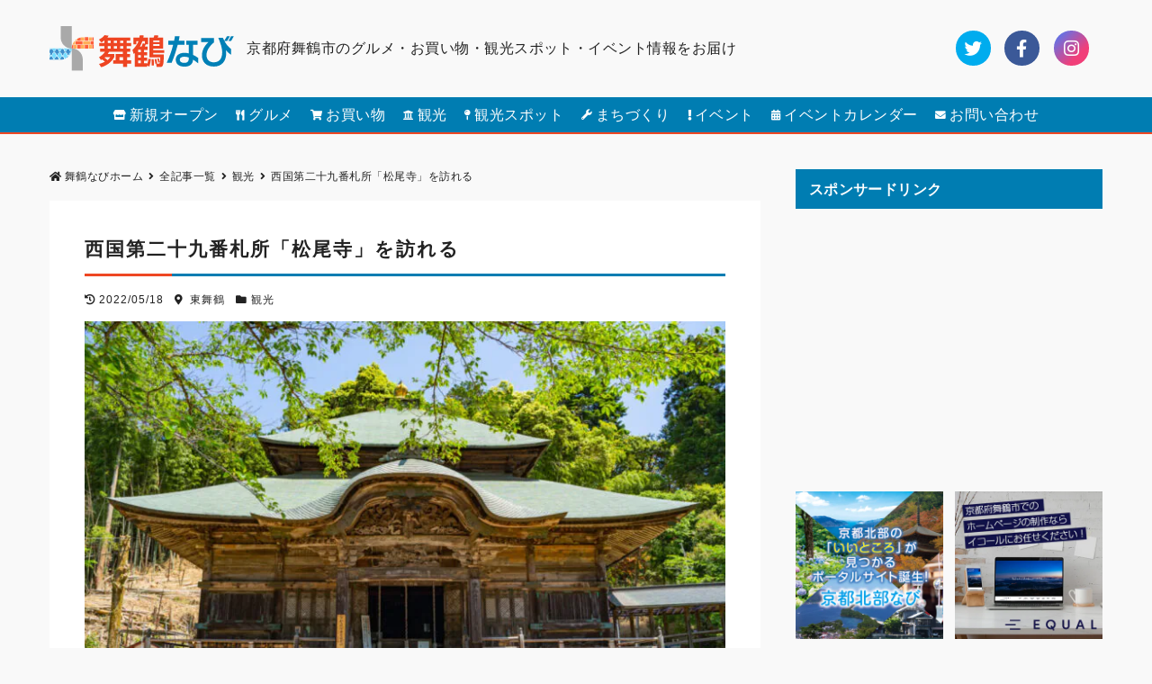

--- FILE ---
content_type: text/html; charset=UTF-8
request_url: https://maizuru.love/0518spot-matsunodera/
body_size: 88579
content:
<!doctype html><html lang="ja" class="no-js"><head><meta charset="UTF-8"><style media="all">img:is([sizes=auto i],[sizes^="auto," i]){contain-intrinsic-size:3000px 1500px}
#sb_instagram{width:100%;margin:0 auto;padding:0;-webkit-box-sizing:border-box;-moz-box-sizing:border-box;box-sizing:border-box}#sb_instagram #sbi_images,#sb_instagram.sbi_fixed_height{-webkit-box-sizing:border-box;-moz-box-sizing:border-box}#sb_instagram:after,.sbi_lb-commentBox:after,.sbi_lb-data:after,.sbi_lb-dataContainer:after,.sbi_lb-outerContainer:after{content:"";display:table;clear:both}#sb_instagram.sbi_fixed_height{overflow:hidden;overflow-y:auto;box-sizing:border-box}#sb_instagram #sbi_images{box-sizing:border-box;display:grid;width:100%;padding:12px 0}#sb_instagram .sbi_header_link{-webkit-box-shadow:none;box-shadow:none}#sb_instagram .sbi_header_link:hover,.sbi_lightbox a img{border:none}#sb_instagram #sbi_images .sbi_item{display:inline-block;width:100%;vertical-align:top;zoom:1;margin:0!important;text-decoration:none;opacity:1;overflow:hidden;-webkit-box-sizing:border-box;-moz-box-sizing:border-box;box-sizing:border-box;-webkit-transition:.5s;-moz-transition:.5s;-o-transition:.5s;transition:.5s}#sb_instagram #sbi_images .sbi_item.sbi_transition{opacity:0}#sb_instagram.sbi_col_1 #sbi_images,#sb_instagram.sbi_col_1.sbi_disable_mobile #sbi_images{grid-template-columns:repeat(1,1fr)}#sb_instagram.sbi_col_2 #sbi_images,#sb_instagram.sbi_col_2.sbi_disable_mobile #sbi_images{grid-template-columns:repeat(2,1fr)}#sb_instagram.sbi_col_3 #sbi_images,#sb_instagram.sbi_col_3.sbi_disable_mobile #sbi_images{grid-template-columns:repeat(3,1fr)}#sb_instagram.sbi_col_4 #sbi_images,#sb_instagram.sbi_col_4.sbi_disable_mobile #sbi_images{grid-template-columns:repeat(4,1fr)}#sb_instagram.sbi_col_5 #sbi_images,#sb_instagram.sbi_col_5.sbi_disable_mobile #sbi_images{grid-template-columns:repeat(5,1fr)}#sb_instagram.sbi_col_6 #sbi_images,#sb_instagram.sbi_col_6.sbi_disable_mobile #sbi_images{grid-template-columns:repeat(6,1fr)}#sb_instagram.sbi_col_7 #sbi_images,#sb_instagram.sbi_col_7.sbi_disable_mobile #sbi_images{grid-template-columns:repeat(7,1fr)}#sb_instagram.sbi_col_8 #sbi_images,#sb_instagram.sbi_col_8.sbi_disable_mobile #sbi_images{grid-template-columns:repeat(8,1fr)}#sb_instagram.sbi_col_9 #sbi_images,#sb_instagram.sbi_col_9.sbi_disable_mobile #sbi_images{grid-template-columns:repeat(9,1fr)}#sb_instagram.sbi_col_10 #sbi_images,#sb_instagram.sbi_col_10.sbi_disable_mobile #sbi_images{grid-template-columns:repeat(10,1fr)}#sb_instagram #sbi_load .sbi_load_btn,#sb_instagram .sbi_photo_wrap{position:relative}#sb_instagram .sbi_photo{display:block;text-decoration:none}#sb_instagram .sbi_photo img{width:100%;height:inherit;object-fit:cover;scale:1;transition:transform .5s ease-in-out;transition:transform .5s ease-in-out,-webkit-transform .5s ease-in-out;vertical-align:middle}#sb_instagram .sbi_no_js img,#sb_instagram br,#sb_instagram p:empty,#sb_instagram.sbi_no_js .sbi_load_btn,#sb_instagram.sbi_no_js .sbi_photo img{display:none}#sb_instagram a,#sb_instagram a:active,#sb_instagram a:focus,#sb_instagram a:hover,.sbi_lightbox a:active,.sbi_lightbox a:focus,.sbi_lightbox a:hover{outline:0}#sb_instagram img{display:block;padding:0!important;margin:0!important;max-width:100%!important;opacity:1!important}#sb_instagram .sbi_link{display:none;position:absolute;bottom:0;right:0;width:100%;padding:10px 0;background:rgba(0,0,0,.5);text-align:center;color:#fff;font-size:12px;line-height:1.1}#sb_instagram .sbi_link a{padding:0 6px;text-decoration:none;color:#fff;font-size:12px;line-height:1.1;display:inline-block;vertical-align:top;zoom:1}#sb_instagram .sbi_link .sbi_lightbox_link{padding-bottom:5px}#sb_instagram .sbi_link a:focus,#sb_instagram .sbi_link a:hover{text-decoration:underline}#sb_instagram .sbi_photo_wrap:focus .sbi_link,#sb_instagram .sbi_photo_wrap:hover .sbi_link{display:block}#sb_instagram svg:not(:root).svg-inline--fa{height:1em;display:inline-block}#sb_instagram .sbi_type_carousel .sbi_playbtn,#sb_instagram .sbi_type_carousel .svg-inline--fa.fa-play,#sb_instagram .sbi_type_video .sbi_playbtn,#sb_instagram .sbi_type_video .svg-inline--fa.fa-play,.sbi_type_carousel .fa-clone{display:block!important;position:absolute;z-index:1;color:rgba(255,255,255,.9);font-style:normal!important;text-shadow:0 0 8px rgba(0,0,0,.8)}#sb_instagram .sbi_type_carousel .sbi_playbtn,#sb_instagram .sbi_type_video .sbi_playbtn{z-index:2;top:50%;left:50%;margin-top:-24px;margin-left:-19px;padding:0;font-size:48px}#sb_instagram .sbi_type_carousel .fa-clone{right:12px;top:12px;font-size:24px;text-shadow:0 0 8px rgba(0,0,0,.3)}#sb_instagram .sbi_type_carousel .svg-inline--fa.fa-play,#sb_instagram .sbi_type_video .svg-inline--fa.fa-play,.sbi_type_carousel svg.fa-clone{-webkit-filter:drop-shadow(0px 0px 2px rgba(0,0,0,.4));filter:drop-shadow(0px 0px 2px rgba(0, 0, 0, .4))}#sb_instagram .sbi_loader{width:20px;height:20px;position:relative;top:50%;left:50%;margin:-10px 0 0 -10px;background-color:rgba(0,0,0,.5);border-radius:100%;-webkit-animation:1s ease-in-out infinite sbi-sk-scaleout;animation:1s ease-in-out infinite sbi-sk-scaleout}#sbi_load p{display:inline;padding:0;margin:0}#sb_instagram #sbi_load .sbi_loader{position:absolute;margin-top:-11px;background-color:#fff;opacity:1}@-webkit-keyframes sbi-sk-scaleout{0%{-webkit-transform:scale(0)}100%{-webkit-transform:scale(1);opacity:0}}@keyframes sbi-sk-scaleout{0%{-webkit-transform:scale(0);-ms-transform:scale(0);transform:scale(0)}100%{-webkit-transform:scale(1);-ms-transform:scale(1);transform:scale(1);opacity:0}}#sb_instagram .fa-spin,#sbi_lightbox .fa-spin{-webkit-animation:2s linear infinite fa-spin;animation:2s linear infinite fa-spin}#sb_instagram .fa-pulse,#sbi_lightbox .fa-pulse{-webkit-animation:1s steps(8) infinite fa-spin;animation:1s steps(8) infinite fa-spin}@-webkit-keyframes fa-spin{0%{-webkit-transform:rotate(0);transform:rotate(0)}100%{-webkit-transform:rotate(359deg);transform:rotate(359deg)}}@keyframes fa-spin{0%{-webkit-transform:rotate(0);transform:rotate(0)}100%{-webkit-transform:rotate(359deg);transform:rotate(359deg)}}.sbi-screenreader{text-indent:-9999px!important;display:block!important;width:0!important;height:0!important;line-height:0!important;text-align:left!important;overflow:hidden!important}#sb_instagram .sb_instagram_header,.sb_instagram_header{overflow:hidden;position:relative;-webkit-box-sizing:border-box;-moz-box-sizing:border-box;box-sizing:border-box;padding:12px 0}#sb_instagram .sb_instagram_header a,.sb_instagram_header a{transition:color .5s;text-decoration:none}.sb_instagram_header.sbi_header_outside{float:none;margin-left:auto!important;margin-right:auto!important;display:flex}.sbi_no_avatar .sbi_header_img{background:#333;color:#fff;width:50px;height:50px;position:relative}.sb_instagram_header .sbi_header_hashtag_icon{opacity:0;position:absolute;width:100%;top:0;bottom:0;left:0;text-align:center;color:#fff;background:rgba(0,0,0,.75)}.sbi_no_avatar .sbi_header_hashtag_icon{display:block;color:#fff;opacity:.9;-webkit-transition:background .6s linear,color .6s linear;-moz-transition:background .6s linear,color .6s linear;-o-transition:background .6s linear,color .6s linear;transition:background .6s linear,color .6s linear}.sbi_no_avatar:hover .sbi_header_hashtag_icon{display:block;opacity:1;-webkit-transition:background .2s linear,color .2s linear;-moz-transition:background .2s linear,color .2s linear;-o-transition:background .2s linear,color .2s linear;transition:background .2s linear,color .2s linear}@media all and (min-width:480px){#sb_instagram .sb_instagram_header.sbi_medium .sbi_header_img,#sb_instagram .sb_instagram_header.sbi_medium .sbi_header_img img,.sb_instagram_header.sbi_medium .sbi_header_img,.sb_instagram_header.sbi_medium .sbi_header_img img{width:80px;height:80px;border-radius:50%}#sb_instagram .sb_instagram_header.sbi_medium .sbi_header_text h3,.sb_instagram_header.sbi_medium .sbi_header_text h3{font-size:20px}#sb_instagram .sb_instagram_header.sbi_medium .sbi_header_text .sbi_bio,#sb_instagram .sb_instagram_header.sbi_medium .sbi_header_text .sbi_bio_info,.sb_instagram_header.sbi_medium .sbi_header_text .sbi_bio,.sb_instagram_header.sbi_medium .sbi_header_text .sbi_bio_info{font-size:14px}#sb_instagram .sb_instagram_header.sbi_medium .sbi_header_text .sbi_bio,#sb_instagram .sb_instagram_header.sbi_medium .sbi_header_text .sbi_bio_info,#sb_instagram .sb_instagram_header.sbi_medium .sbi_header_text h3,.sb_instagram_header.sbi_medium .sbi_header_text .sbi_bio,.sb_instagram_header.sbi_medium .sbi_header_text .sbi_bio_info,.sb_instagram_header.sbi_medium .sbi_header_text h3{line-height:1.4}#sb_instagram .sb_instagram_header.sbi_large .sbi_header_img,#sb_instagram .sb_instagram_header.sbi_large .sbi_header_img img,.sb_instagram_header.sbi_large .sbi_header_img,.sb_instagram_header.sbi_large .sbi_header_img img{width:120px;height:120px;border-radius:50%}#sb_instagram .sb_instagram_header.sbi_large .sbi_header_text h3,.sb_instagram_header.sbi_large .sbi_header_text h3{font-size:28px}#sb_instagram .sb_instagram_header.sbi_large .sbi_header_text .sbi_bio,#sb_instagram .sb_instagram_header.sbi_large .sbi_header_text .sbi_bio_info,.sb_instagram_header.sbi_large .sbi_header_text .sbi_bio,.sb_instagram_header.sbi_large .sbi_header_text .sbi_bio_info{font-size:16px}}#sb_instagram .sb_instagram_header .sbi_header_img,.sb_instagram_header .sbi_header_img{position:relative;width:50px;height:50px;overflow:hidden;-moz-border-radius:40px;-webkit-border-radius:40px;border-radius:50%}#sb_instagram .sb_instagram_header .sbi_header_img_hover,.sb_instagram_header .sbi_header_img_hover{opacity:0;position:absolute;width:100%;top:0;bottom:0;left:0;text-align:center;color:#fff;background:rgba(0,0,0,.75);z-index:2;transition:opacity .4s ease-in-out}#sb_instagram .sb_instagram_header .sbi_header_hashtag_icon .sbi_new_logo,#sb_instagram .sb_instagram_header .sbi_header_img_hover .sbi_new_logo,.sb_instagram_header .sbi_header_hashtag_icon .sbi_new_logo,.sb_instagram_header .sbi_header_img_hover .sbi_new_logo{position:absolute;top:50%;left:50%;margin-top:-12px;margin-left:-12px;width:24px;height:24px;font-size:24px}#sb_instagram .sb_instagram_header.sbi_medium .sbi_header_hashtag_icon .sbi_new_logo,.sb_instagram_header.sbi_medium .sbi_header_hashtag_icon .sbi_new_logo{margin-top:-18px;margin-left:-18px;width:36px;height:36px;font-size:36px}#sb_instagram .sb_instagram_header.sbi_large .sbi_header_hashtag_icon .sbi_new_logo,.sb_instagram_header.sbi_large .sbi_header_hashtag_icon .sbi_new_logo{margin-top:-24px;margin-left:-24px;width:48px;height:48px;font-size:48px}#sb_instagram .sb_instagram_header .sbi_header_img_hover i{overflow:hidden}#sb_instagram .sb_instagram_header .sbi_fade_in,.sb_instagram_header .sbi_fade_in{opacity:1;transition:opacity .2s ease-in-out}#sb_instagram .sb_instagram_header a:focus .sbi_header_img_hover,#sb_instagram .sb_instagram_header a:hover .sbi_header_img_hover,#sb_instagram.sbi_no_js #sbi_images .sbi_item.sbi_transition,.sb_instagram_header a:focus .sbi_header_img_hover,.sb_instagram_header a:hover .sbi_header_img_hover,.sbi_lb-nav a.sbi_lb-next:hover,.sbi_lb-nav a.sbi_lb-prev:hover{opacity:1}#sb_instagram .sb_instagram_header .sbi_header_text,.sb_instagram_header .sbi_header_text{display:flex;gap:20px;justify-content:flex-start;align-items:center}#sb_instagram .sb_instagram_header.sbi_large .sbi_feedtheme_header_text,.sb_instagram_header.sbi_large .sbi_feedtheme_header_text{gap:8px}.sb_instagram_header.sbi_medium .sbi_feedtheme_header_text{gap:4px}.sbi_feedtheme_header_text{display:flex;justify-content:flex-start;align-items:flex-start;flex:1;flex-direction:column;gap:4px}#sb_instagram .sb_instagram_header h3,.sb_instagram_header h3{font-size:16px;line-height:1.3;margin:0;padding:0}#sb_instagram .sb_instagram_header p,.sb_instagram_header p{font-size:13px;line-height:1.3;margin:0;padding:0}#sb_instagram .sb_instagram_header .sbi_header_text img.emoji,.sb_instagram_header .sbi_header_text img.emoji{margin-right:3px!important}#sb_instagram .sb_instagram_header .sbi_header_text.sbi_no_bio .sbi_bio_info,.sb_instagram_header .sbi_header_text.sbi_no_bio .sbi_bio_info{clear:both}#sb_instagram #sbi_load{float:left;clear:both;width:100%;text-align:center;opacity:1;transition:.5s ease-in}#sb_instagram #sbi_load .fa-spinner{display:none;position:absolute;top:50%;left:50%;margin:-8px 0 0 -7px;font-size:15px}#sb_instagram #sbi_load .sbi_load_btn,#sb_instagram .sbi_follow_btn a,.et-db #et-boc .et-l .et_pb_module .sbi_follow_btn a{display:inline-block;vertical-align:top;zoom:1;padding:7px 14px;margin:5px auto 0;background:#333;text-decoration:none;line-height:1.5}#sb_instagram .sbi_load_btn .sbi_btn_text,#sb_instagram .sbi_load_btn .sbi_loader{opacity:1;transition:.1s ease-in}#sb_instagram .sbi_hidden{opacity:0!important}#sb_instagram #sbi_load .sbi_load_btn,#sb_instagram .sbi_follow_btn a{border:none;color:#fff;font-size:13px;-moz-border-radius:4px;-webkit-border-radius:4px;border-radius:4px;-webkit-box-sizing:border-box;-moz-box-sizing:border-box;box-sizing:border-box;transition:.1s ease-in}.sbi_lb-nav a.sbi_lb-next,.sbi_lb-nav a.sbi_lb-prev{width:50px;padding-left:10px;padding-right:10px;opacity:.5;-webkit-transition:opacity .2s;-moz-transition:opacity .2s;-o-transition:opacity .2s}#sb_instagram .sbi_follow_btn{display:inline-block;vertical-align:top;zoom:1;text-align:center}#sb_instagram .sbi_follow_btn.sbi_top{display:block;margin-bottom:5px}#sb_instagram .sbi_follow_btn a{background:#408bd1;color:#fff}#sb_instagram #sbi_load .sbi_load_btn:focus,#sb_instagram #sbi_load .sbi_load_btn:hover{outline:0;box-shadow:inset 0 0 20px 20px rgba(255,255,255,.25)}#sb_instagram .sbi_follow_btn a:focus,#sb_instagram .sbi_follow_btn a:hover{outline:0;box-shadow:inset 0 0 10px 20px #359dff}#sb_instagram #sbi_load .sbi_load_btn:active,#sb_instagram .sbi_follow_btn a:active{box-shadow:inset 0 0 10px 20px rgba(0,0,0,.3)}#sb_instagram .sbi_follow_btn .fa,#sb_instagram .sbi_follow_btn svg{margin-bottom:-1px;margin-right:7px;font-size:15px}#sb_instagram .sbi_follow_btn svg{vertical-align:-.125em}#sb_instagram #sbi_load .sbi_follow_btn{margin-left:5px}#sb_instagram .sb_instagram_error{width:100%;text-align:center;line-height:1.4}#sbi_mod_error{display:none;border:1px solid #ddd;background:#eee;color:#333;margin:10px 0 0;padding:10px 15px;font-size:13px;text-align:center;clear:both;-moz-border-radius:4px;-webkit-border-radius:4px;border-radius:4px}#sbi_mod_error br{display:initial!important}#sbi_mod_error p{padding:5px 0!important;margin:0!important;line-height:1.3!important}#sbi_mod_error ol,#sbi_mod_error ul{padding:5px 0 5px 20px!important;margin:0!important}#sbi_mod_error li{padding:1px 0!important;margin:0!important}#sbi_mod_error span{font-size:12px}#sb_instagram.sbi_medium .sbi_photo_wrap .svg-inline--fa.fa-play,#sb_instagram.sbi_medium .sbi_playbtn{margin-top:-12px;margin-left:-9px;font-size:23px}#sb_instagram.sbi_medium .sbi_type_carousel .sbi_photo_wrap .fa-clone{right:8px;top:8px;font-size:18px}#sb_instagram.sbi_small .sbi_photo_wrap .svg-inline--fa.fa-play,#sb_instagram.sbi_small .sbi_playbtn{margin-top:-9px;margin-left:-7px;font-size:18px}#sb_instagram.sbi_small .sbi_type_carousel .sbi_photo_wrap .fa-clone{right:5px;top:5px;font-size:12px}@media all and (max-width:640px){#sb_instagram.sbi_col_3 #sbi_images,#sb_instagram.sbi_col_4 #sbi_images,#sb_instagram.sbi_col_5 #sbi_images,#sb_instagram.sbi_col_6 #sbi_images{grid-template-columns:repeat(2,1fr)}#sb_instagram.sbi_col_10 #sbi_images,#sb_instagram.sbi_col_7 #sbi_images,#sb_instagram.sbi_col_8 #sbi_images,#sb_instagram.sbi_col_9 #sbi_images{grid-template-columns:repeat(4,1fr)}#sb_instagram.sbi_width_resp{width:100%!important}}#sb_instagram.sbi_no_js #sbi_images .sbi_item .sbi_photo_wrap{box-sizing:border-box;position:relative;overflow:hidden}#sb_instagram.sbi_no_js #sbi_images .sbi_item .sbi_photo_wrap:before{content:"";display:block;padding-top:100%;z-index:-300}#sb_instagram.sbi_no_js #sbi_images .sbi_item .sbi_photo{position:absolute;top:0;left:0;bottom:0;right:0}#sb_instagram #sbi_images .sbi_js_load_disabled .sbi_imgLiquid_ready.sbi_photo,#sb_instagram #sbi_images .sbi_no_js_customizer .sbi_imgLiquid_ready.sbi_photo{padding-bottom:0!important}#sb_instagram #sbi_mod_error .sb_frontend_btn{display:inline-block;padding:6px 10px;background:rgba(0,0,0,.1);text-decoration:none;border-radius:5px;margin-top:10px;color:#444}#sb_instagram #sbi_mod_error .sb_frontend_btn:hover{background:rgba(0,0,0,.15)}#sb_instagram #sbi_mod_error .sb_frontend_btn .fa{margin-right:2px}#sb_instagram.sbi_palette_dark,#sbi_lightbox.sbi_palette_dark_lightbox .sbi_lb-outerContainer .sbi_lb-dataContainer,#sbi_lightbox.sbi_palette_dark_lightbox .sbi_lightbox_tooltip,#sbi_lightbox.sbi_palette_dark_lightbox .sbi_share_close,.sbi_header_outside.sbi_header_palette_dark{background-color:rgba(0,0,0,.85);color:rgba(255,255,255,.75)}#sb_instagram.sbi_palette_dark .sbi_caption,#sb_instagram.sbi_palette_dark .sbi_meta,#sbi_lightbox.sbi_lb-comments-enabled.sbi_palette_dark_lightbox .sbi_lb-commentBox p,#sbi_lightbox.sbi_palette_dark_lightbox .sbi_lb-outerContainer .sbi_lb-dataContainer .sbi_lb-details .sbi_lb-caption,#sbi_lightbox.sbi_palette_dark_lightbox .sbi_lb-outerContainer .sbi_lb-dataContainer .sbi_lb-number,.sbi_header_palette_dark,.sbi_header_palette_dark .sbi_bio{color:rgba(255,255,255,.75)}#sb_instagram.sbi_palette_dark .sbi_expand a,#sbi_lightbox.sbi_lb-comments-enabled.sbi_palette_dark_lightbox .sbi_lb-commentBox .sbi_lb-commenter,#sbi_lightbox.sbi_palette_dark_lightbox .sbi_lb-outerContainer .sbi_lb-dataContainer .sbi_lb-details a,#sbi_lightbox.sbi_palette_dark_lightbox .sbi_lb-outerContainer .sbi_lb-dataContainer .sbi_lb-details a p,.sbi_header_palette_dark a{color:#fff}#sb_instagram.sbi_palette_light,#sbi_lightbox.sbi_palette_light_lightbox .sbi_lb-outerContainer .sbi_lb-dataContainer,#sbi_lightbox.sbi_palette_light_lightbox .sbi_lightbox_tooltip,#sbi_lightbox.sbi_palette_light_lightbox .sbi_share_close,.sbi_header_outside.sbi_header_palette_light{color:rgba(0,0,0,.85);background-color:rgba(255,255,255,.75)}#sb_instagram.sbi_palette_light .sbi_caption,#sb_instagram.sbi_palette_light .sbi_meta,#sbi_lightbox.sbi_lb-comments-enabled.sbi_palette_light_lightbox .sbi_lb-commentBox p,#sbi_lightbox.sbi_palette_light_lightbox .sbi_lb-outerContainer .sbi_lb-dataContainer .sbi_lb-details .sbi_lb-caption,#sbi_lightbox.sbi_palette_light_lightbox .sbi_lb-outerContainer .sbi_lb-dataContainer .sbi_lb-number,.sbi_header_palette_light,.sbi_header_palette_light .sbi_bio{color:rgba(0,0,0,.85)}#sb_instagram.sbi_palette_light .sbi_expand a,#sbi_lightbox.sbi_lb-comments-enabled.sbi_palette_light_lightbox .sbi_lb-commentBox .sbi_lb-commenter,#sbi_lightbox.sbi_palette_light_lightbox .sbi_lb-outerContainer .sbi_lb-dataContainer .sbi_lb-details a,#sbi_lightbox.sbi_palette_light_lightbox .sbi_lb-outerContainer .sbi_lb-dataContainer .sbi_lb-details a p,.sbi_header_palette_light a{color:#000}@media all and (max-width:800px){#sb_instagram.sbi_tab_col_10 #sbi_images{grid-template-columns:repeat(10,1fr)}#sb_instagram.sbi_tab_col_9 #sbi_images{grid-template-columns:repeat(9,1fr)}#sb_instagram.sbi_tab_col_8 #sbi_images{grid-template-columns:repeat(8,1fr)}#sb_instagram.sbi_tab_col_7 #sbi_images{grid-template-columns:repeat(7,1fr)}#sb_instagram.sbi_tab_col_6 #sbi_images{grid-template-columns:repeat(6,1fr)}#sb_instagram.sbi_tab_col_5 #sbi_images{grid-template-columns:repeat(5,1fr)}#sb_instagram.sbi_tab_col_4 #sbi_images{grid-template-columns:repeat(4,1fr)}#sb_instagram.sbi_tab_col_3 #sbi_images{grid-template-columns:repeat(3,1fr)}#sb_instagram.sbi_tab_col_2 #sbi_images{grid-template-columns:repeat(2,1fr)}#sb_instagram.sbi_tab_col_1 #sbi_images{grid-template-columns:1fr}}@media all and (max-width:480px){#sb_instagram.sbi_col_10 #sbi_images,#sb_instagram.sbi_col_10.sbi_mob_col_auto #sbi_images,#sb_instagram.sbi_col_3 #sbi_images,#sb_instagram.sbi_col_3.sbi_mob_col_auto #sbi_images,#sb_instagram.sbi_col_4 #sbi_images,#sb_instagram.sbi_col_4.sbi_mob_col_auto #sbi_images,#sb_instagram.sbi_col_5 #sbi_images,#sb_instagram.sbi_col_5.sbi_mob_col_auto #sbi_images,#sb_instagram.sbi_col_6 #sbi_images,#sb_instagram.sbi_col_6.sbi_mob_col_auto #sbi_images,#sb_instagram.sbi_col_7 #sbi_images,#sb_instagram.sbi_col_7.sbi_mob_col_auto #sbi_images,#sb_instagram.sbi_col_8 #sbi_images,#sb_instagram.sbi_col_8.sbi_mob_col_auto #sbi_images,#sb_instagram.sbi_col_9 #sbi_images,#sb_instagram.sbi_col_9.sbi_mob_col_auto #sbi_images,#sb_instagram.sbi_mob_col_1 #sbi_images{grid-template-columns:1fr}#sb_instagram.sbi_mob_col_2 #sbi_images{grid-template-columns:repeat(2,1fr)}#sb_instagram.sbi_mob_col_3 #sbi_images{grid-template-columns:repeat(3,1fr)}#sb_instagram.sbi_mob_col_4 #sbi_images{grid-template-columns:repeat(4,1fr)}#sb_instagram.sbi_mob_col_5 #sbi_images{grid-template-columns:repeat(5,1fr)}#sb_instagram.sbi_mob_col_6 #sbi_images{grid-template-columns:repeat(6,1fr)}#sb_instagram.sbi_mob_col_7 #sbi_images{grid-template-columns:repeat(7,1fr)}#sb_instagram.sbi_mob_col_8 #sbi_images{grid-template-columns:repeat(8,1fr)}#sb_instagram.sbi_mob_col_9 #sbi_images{grid-template-columns:repeat(9,1fr)}#sb_instagram.sbi_mob_col_10 #sbi_images{grid-template-columns:repeat(10,1fr)}}#sb_instagram #sbi_images .sbi_item.sbi_num_diff_hide{display:none!important}body:after{content:url(//maizuru.love/wp-content/plugins/instagram-feed/css/../img/sbi-sprite.png);display:none}.sbi_lightboxOverlay{position:absolute;top:0;left:0;z-index:99999;background-color:#000;opacity:.9;display:none}.sbi_lightbox{position:absolute;left:0;width:100%;z-index:100000;text-align:center;line-height:0;font-weight:400}.sbi_lightbox .sbi_lb-image{display:block;height:auto;max-width:inherit;-webkit-border-radius:3px;-moz-border-radius:3px;-ms-border-radius:3px;-o-border-radius:3px;border-radius:3px;object-fit:contain}.sbi_lightbox.sbi_lb-comments-enabled .sbi_lb-image{-webkit-border-radius:3px 0 0 3px;-moz-border-radius:3px 0 0 3px;-ms-border-radius:3px 0 0 3px;-o-border-radius:3px 0 0 3px;border-radius:3px 0 0 3px}.sbi_lb-outerContainer{position:relative;background-color:#000;width:250px;height:250px;margin:0 auto 5px;-webkit-border-radius:4px;-moz-border-radius:4px;-ms-border-radius:4px;-o-border-radius:4px;border-radius:4px}.sbi_lb-container-wrapper{height:100%}.sbi_lb-container{position:relative;top:0;left:0;width:100%;height:100%;bottom:0;right:0}.sbi_lb-loader{position:absolute;width:100%;top:50%;left:0;height:20px;margin-top:-10px;text-align:center;line-height:0}.sbi_lb-loader span{display:block;width:14px;height:14px;margin:0 auto;background:url(//maizuru.love/wp-content/plugins/instagram-feed/css/../img/sbi-sprite.png) no-repeat}.sbi_lb-container>.nav{left:0}.sbi_lb-nav a{position:absolute;z-index:100;top:0;height:90%;outline:0;background-image:url('[data-uri]')}.sbi_lb-next,.sbi_lb-prev{height:100%;cursor:pointer;display:block}.sbi_lb-nav a.sbi_lb-prev{left:-70px;float:left;transition:opacity .2s}.sbi_lb-nav a.sbi_lb-next{right:-70px;float:right;transition:opacity .2s}.sbi_lb-nav span{display:block;top:55%;position:absolute;left:20px;width:34px;height:45px;margin:-25px 0 0;background:url(//maizuru.love/wp-content/plugins/instagram-feed/css/../img/sbi-sprite.png) no-repeat}.sbi_lb-nav a.sbi_lb-prev span{background-position:-53px 0}.sbi_lb-nav a.sbi_lb-next span{left:auto;right:20px;background-position:-18px 0}.sbi_lb-dataContainer{margin:0 auto;padding-top:10px;width:100%;font-family:"Open Sans",Helvetica,Arial,sans-serif;-moz-border-radius-bottomleft:4px;-webkit-border-bottom-left-radius:4px;border-bottom-left-radius:4px;-moz-border-radius-bottomright:4px;-webkit-border-bottom-right-radius:4px;border-bottom-right-radius:4px}.sbi_lightbox.sbi_lb-comments-enabled .sbi_lb-outerContainer{position:relative;padding-right:300px;background:#fff;-webkit-box-sizing:content-box;-moz-box-sizing:content-box;box-sizing:content-box}.sbi_lightbox.sbi_lb-comments-enabled .sbi_lb-container-wrapper{position:relative;background:#000}.sbi_lightbox.sbi_lb-comments-enabled .sbi_lb-dataContainer{width:300px!important;position:absolute;top:0;right:-300px;height:100%;bottom:0;background:#fff;line-height:1.4;overflow:hidden;overflow-y:auto;text-align:left}.sbi_lightbox.sbi_lb-comments-enabled .sbi_lb-commentBox{display:block!important;width:100%;margin-top:20px;padding:4px}#sbi_lightbox.sbi_lb-comments-enabled .sbi_lb-number{padding-bottom:0}#sbi_lightbox.sbi_lb-comments-enabled .sbi_lb-caption{width:100%;max-width:100%;margin-bottom:20px}#sbi_lightbox.sbi_lb-comments-enabled .sbi_lb-caption .sbi_caption_text{display:inline-block;padding-top:10px}.sbi_lightbox.sbi_lb-comments-enabled .sbi_lb-comment{display:block!important;width:100%;min-width:100%;float:left;clear:both;font-size:12px;padding:3px 20px 3px 0;margin:0 0 1px;-webkit-box-sizing:border-box;-moz-box-sizing:border-box;box-sizing:border-box}.sbi_lightbox.sbi_lb-comments-enabled .sbi_lb-commenter{font-weight:700;margin-right:5px}.sbi_lightbox.sbi_lb-comments-enabled .sbi_lb-commentBox p{text-align:left}.sbi_lightbox.sbi_lb-comments-enabled .sbi_lb-dataContainer{box-sizing:border-box;padding:15px 20px}.sbi_lb-data{padding:0 4px;color:#ccc}.sbi_lb-data .sbi_lb-details{width:85%;float:left;text-align:left;line-height:1.1}.sbi_lb-data .sbi_lb-caption{float:left;font-size:13px;font-weight:400;line-height:1.3;padding-bottom:3px;color:#ccc;word-wrap:break-word;word-break:break-word;overflow-wrap:break-word;-webkit-hyphens:auto;-moz-hyphens:auto;hyphens:auto}.sbi_lb-data .sbi_lb-caption a{color:#ccc;font-weight:700;text-decoration:none}.sbi_lb-commenter:hover,.sbi_lb-data .sbi_lb-caption .sbi_lightbox_username:hover p,.sbi_lb-data .sbi_lb-caption a:hover{color:#fff;text-decoration:underline}.sbi_lb-data .sbi_lb-caption .sbi_lightbox_username{float:left;width:100%;color:#ccc;padding-bottom:0;display:block;margin:0 0 5px}#sbi_lightbox.sbi_lightbox.sbi_lb-comments-enabled .sbi_lb-number,#sbi_lightbox.sbi_lightbox.sbi_lb-comments-enabled .sbi_lightbox_action a,#sbi_lightbox.sbi_lightbox.sbi_lb-comments-enabled .sbi_lightbox_action a:hover,.sbi_lightbox.sbi_lb-comments-enabled .sbi_lb-commenter,.sbi_lightbox.sbi_lb-comments-enabled .sbi_lb-commenter:hover,.sbi_lightbox.sbi_lb-comments-enabled .sbi_lb-data,.sbi_lightbox.sbi_lb-comments-enabled .sbi_lb-data .sbi_lb-caption,.sbi_lightbox.sbi_lb-comments-enabled .sbi_lb-data .sbi_lb-caption .sbi_lightbox_username p,.sbi_lightbox.sbi_lb-comments-enabled .sbi_lb-data .sbi_lb-caption .sbi_lightbox_username:hover p,.sbi_lightbox.sbi_lb-comments-enabled .sbi_lb-data .sbi_lb-caption a,.sbi_lightbox.sbi_lb-comments-enabled .sbi_lb-data .sbi_lb-caption a:hover,.sbi_lightbox.sbi_lb-comments-enabled .sbi_lightbox_username{color:#333}.sbi_lightbox .sbi_lightbox_username img{float:left;border:none;width:32px;height:32px;margin-right:10px;background:#666;-moz-border-radius:40px;-webkit-border-radius:40px;border-radius:40px}.sbi_lightbox_username p{float:left;margin:0;padding:0;color:#ccc;line-height:32px;font-weight:700;font-size:13px}.sbi_lb-data .sbi_lb-number{display:block;float:left;clear:both;padding:5px 0 15px;font-size:12px;color:#999}.sbi_lb-data .sbi_lb-close{display:block;float:right;width:30px;height:30px;font-size:18px;color:#aaa;text-align:right;outline:0;opacity:.7;-webkit-transition:opacity .2s;-moz-transition:opacity .2s;-o-transition:opacity .2s;transition:opacity .2s}.sbi_lb-data .sbi_lb-close:hover{cursor:pointer;opacity:1;color:#fff}.sbi_lb-nav{top:0;left:0;width:100%;z-index:10;height:auto}.sbi-feed-block-cta,.sbi-feed-block-cta-img-ctn{width:100%!important;position:relative!important}.sbi_lightbox .sbi_owl-item:nth-child(n+2) .sbi_video{position:relative!important}.sbi_lb-container{padding:0}.sbi-feed-block-cta{border:1px solid #e8e8eb!important;border-radius:2px!important;text-align:center!important}.sbi-feed-block-cta-img-ctn{float:left!important;display:flex!important;justify-content:center!important;align-items:center!important;margin-top:50px!important;margin-bottom:35px!important}.sbi-feed-block-cta-img{width:65px!important;height:65px!important;position:relative!important;border:2px solid #dcdde1!important;border-radius:16px!important;-webkit-transform:rotate(-3deg)!important;transform:rotate(-3deg)!important;display:flex!important;justify-content:center!important;align-items:center!important}.sbi-feed-block-cta-img span svg{float:left!important}.sbi-feed-block-cta-img>*{-webkit-transform:rotate(3deg)!important;transform:rotate(3deg)!important}.sbi-feed-block-cta-logo{position:absolute!important;right:-15px!important;bottom:-19px!important;z-index:1!important}.sbi-feed-block-cta-heading{font-size:19px!important;padding:0!important;margin:0 0 30px!important;display:inline-block!important;width:100%!important;font-weight:700!important;line-height:1.4em!important}.sbi-feed-block-cta-btn{background:#0068a0!important;border-radius:2px!important;padding:8px 20px 8px 38px!important;cursor:pointer!important;color:#fff!important;position:relative!important;margin-bottom:30px!important}.sbi-feed-block-cta-btn:after,.sbi-feed-block-cta-btn:before{content:''!important;position:absolute!important;width:2px!important;height:12px!important;background:#fff!important;left:20px!important;top:14px!important}.sbi-feed-block-cta-btn:after{-webkit-transform:rotate(90deg)!important;transform:rotate(90deg)!important}.sbi-feed-block-cta-desc{display:flex!important;justify-content:center!important;align-items:center!important;padding:20px!important;background:#f9f9fa!important;border-top:1px solid #e8e8eb!important;margin-top:35px!important;flex-direction:column!important}.sbi-feed-block-cta-desc strong{color:#141b38!important;font-size:16px!important;font-weight:600!important;margin-bottom:8px!important}.sbi-feed-block-cta-desc span{color:#434960!important;font-size:14px!important;line-height:1.5em!important;padding:0 20%!important}.sbi-feed-block-cta-desc span a,.sbi-feed-block-cta-selector span a{text-transform:capitalize!important;text-decoration:underline!important;font-weight:600!important}.sbi-feed-block-cta-selector{width:100%!important;padding:0 20%!important;display:flex!important;justify-content:center!important;align-items:center!important;flex-direction:column!important;margin-bottom:45px!important}.sbi-feed-block-cta-feedselector{border:1px solid #d0d1d7!important;padding:8px 16px!important;margin-bottom:15px!important;max-width:100%!important;min-width:400px!important}.sbi-feed-block-cta-selector span{color:#2c324c!important}.sbi-feed-block-cta-selector span a:after{color:#2c324c!important;margin-left:2px!important;font-weight:400!important;text-decoration-color:#fff!important}.sbi-feed-block-cta-selector span a:first-of-type:after{content:','!important}.sbi-feed-block-cta-selector span a:nth-of-type(2):after{content:'or'!important;margin-left:5px!important;margin-right:2px!important}.et-db #et-boc .et-l .et-fb-modules-list ul>li.sb_facebook_feed::before,.et-db #et-boc .et-l .et-fb-modules-list ul>li.sb_instagram_feed::before,.et-db #et-boc .et-l .et-fb-modules-list ul>li.sb_twitter_feed::before,.et-db #et-boc .et-l .et-fb-modules-list ul>li.sb_youtube_feed::before{content:''!important;height:16px!important;font-variant:normal!important;background-position:center center!important;background-repeat:no-repeat!important}.et-db #et-boc .et-l .et-fb-modules-list ul>li.sb_facebook_feed::before{background-image:url("data:image/svg+xml,%3Csvg width='16' height='16' viewBox='0 0 29 29' fill='none' xmlns='http://www.w3.org/2000/svg'%3E%3Cpath d='M12.9056 18.109H13.4056V17.609H12.9056V18.109ZM9.79722 18.109H9.29722V18.609H9.79722V18.109ZM9.79722 14.5601V14.0601H9.29722V14.5601H9.79722ZM12.9056 14.5601V15.0601H13.4056V14.5601H12.9056ZM20.2604 7.32764H20.7604V6.90407L20.3426 6.83444L20.2604 7.32764ZM20.2604 10.3503V10.8503H20.7604V10.3503H20.2604ZM16.7237 14.5601H16.2237V15.0601H16.7237V14.5601ZM20.1258 14.5601L20.6199 14.6367L20.7094 14.0601H20.1258V14.5601ZM19.5751 18.109V18.609H20.0035L20.0692 18.1857L19.5751 18.109ZM16.7237 18.109V17.609H16.2237V18.109H16.7237ZM27.0523 14.5601H26.5523L26.5523 14.5612L27.0523 14.5601ZM17.0803 26.6136L16.9877 26.1222L17.0803 26.6136ZM12.5489 26.6139L12.6411 26.1225L12.5489 26.6139ZM14.8147 1.79797C7.80749 1.79797 2.07703 7.51685 2.07703 14.5601H3.07703C3.07703 8.06849 8.36042 2.79797 14.8147 2.79797V1.79797ZM2.07703 14.5601C2.07703 20.7981 6.54984 25.9974 12.4567 27.1053L12.6411 26.1225C7.19999 25.1019 3.07703 20.3097 3.07703 14.5601H2.07703ZM13.4056 26.3139V18.109H12.4056V26.3139H13.4056ZM12.9056 17.609H9.79722V18.609H12.9056V17.609ZM10.2972 18.109V14.5601H9.29722V18.109H10.2972ZM9.79722 15.0601H12.9056V14.0601H9.79722V15.0601ZM13.4056 14.5601V11.8556H12.4056V14.5601H13.4056ZM13.4056 11.8556C13.4056 10.4191 13.8299 9.36825 14.5211 8.67703C15.2129 7.98525 16.2305 7.59512 17.5314 7.59512V6.59512C16.0299 6.59512 14.7346 7.04939 13.814 7.96992C12.893 8.891 12.4056 10.2204 12.4056 11.8556H13.4056ZM17.5314 7.59512C18.1724 7.59512 18.8342 7.65119 19.3401 7.70823C19.592 7.73664 19.8029 7.76502 19.9504 7.78622C20.0241 7.79681 20.0818 7.8056 20.1208 7.81167C20.1402 7.81471 20.155 7.81706 20.1647 7.81863C20.1695 7.81941 20.1731 7.82 20.1754 7.82037C20.1765 7.82056 20.1773 7.82069 20.1778 7.82077C20.178 7.82081 20.1782 7.82083 20.1782 7.82084C20.1783 7.82085 20.1783 7.82085 20.1783 7.82085C20.1783 7.82085 20.1783 7.82085 20.1783 7.82085C20.1782 7.82084 20.1782 7.82084 20.2604 7.32764C20.3426 6.83444 20.3426 6.83443 20.3425 6.83443C20.3425 6.83442 20.3424 6.83441 20.3424 6.83441C20.3423 6.83439 20.3422 6.83437 20.342 6.83435C20.3418 6.8343 20.3414 6.83425 20.341 6.83417C20.3401 6.83403 20.3389 6.83383 20.3373 6.83357C20.3342 6.83307 20.3298 6.83234 20.3241 6.83142C20.3127 6.82958 20.2962 6.82695 20.2749 6.82362C20.2323 6.81698 20.1707 6.8076 20.0927 6.7964C19.9369 6.774 19.7157 6.74425 19.4521 6.71453C18.927 6.65532 18.2243 6.59512 17.5314 6.59512V7.59512ZM19.7604 7.32764V10.3503H20.7604V7.32764H19.7604ZM20.2604 9.85033H18.7185V10.8503H20.2604V9.85033ZM18.7185 9.85033C17.851 9.85033 17.1997 10.1241 16.7742 10.6148C16.3604 11.0922 16.2237 11.7025 16.2237 12.2594H17.2237C17.2237 11.8495 17.3257 11.5053 17.5298 11.2699C17.7224 11.0477 18.0684 10.8503 18.7185 10.8503V9.85033ZM16.2237 12.2594V14.5601H17.2237V12.2594H16.2237ZM16.7237 15.0601H20.1258V14.0601H16.7237V15.0601ZM19.6317 14.4834L19.081 18.0323L20.0692 18.1857L20.6199 14.6367L19.6317 14.4834ZM19.5751 17.609H16.7237V18.609H19.5751V17.609ZM16.2237 18.109V26.3135H17.2237V18.109H16.2237ZM17.1728 27.105C20.0281 26.5671 22.618 25.068 24.5079 22.8512L23.7469 22.2025C22.0054 24.2452 19.6188 25.6266 16.9877 26.1222L17.1728 27.105ZM24.5079 22.8512C26.4793 20.5388 27.5591 17.5977 27.5523 14.559L26.5523 14.5612C26.5586 17.3614 25.5636 20.0715 23.7469 22.2025L24.5079 22.8512ZM27.5523 14.5601C27.5523 7.51685 21.8218 1.79797 14.8147 1.79797V2.79797C21.2689 2.79797 26.5523 8.06849 26.5523 14.5601H27.5523ZM16.2237 26.3135C16.2237 26.8064 16.6682 27.2 17.1728 27.105L16.9877 26.1222C17.119 26.0975 17.2237 26.2006 17.2237 26.3135H16.2237ZM12.4567 27.1053C12.9603 27.1998 13.4056 26.8073 13.4056 26.3139H12.4056C12.4056 26.2001 12.5107 26.098 12.6411 26.1225L12.4567 27.1053Z' fill='%232b87da' /%3E%3Cpath d='M12.9056 18.1088H13.4056V17.6088H12.9056V18.1088ZM9.79724 18.1088H9.29724V18.6088H9.79724V18.1088ZM9.79724 14.5599V14.0599H9.29724V14.5599H9.79724ZM12.9056 14.5599V15.0599H13.4056V14.5599H12.9056ZM20.2604 7.32749H20.7604V6.90392L20.3426 6.83429L20.2604 7.32749ZM20.2604 10.3502V10.8502H20.7604V10.3502H20.2604ZM16.7237 14.5599H16.2237V15.0599H16.7237V14.5599ZM20.1258 14.5599L20.6199 14.6366L20.7094 14.0599H20.1258V14.5599ZM19.5751 18.1088V18.6088H20.0035L20.0692 18.1855L19.5751 18.1088ZM16.7237 18.1088V17.6088H16.2237V18.1088H16.7237ZM13.4056 26.366V18.1088H12.4056V26.366H13.4056ZM12.9056 17.6088H9.79724V18.6088H12.9056V17.6088ZM10.2972 18.1088V14.5599H9.29724V18.1088H10.2972ZM9.79724 15.0599H12.9056V14.0599H9.79724V15.0599ZM13.4056 14.5599V11.8554H12.4056V14.5599H13.4056ZM13.4056 11.8554C13.4056 10.4189 13.8299 9.3681 14.5212 8.67688C15.2129 7.9851 16.2305 7.59497 17.5314 7.59497V6.59497C16.0299 6.59497 14.7346 7.04924 13.814 7.96977C12.893 8.89085 12.4056 10.2202 12.4056 11.8554H13.4056ZM17.5314 7.59497C18.1724 7.59497 18.8342 7.65103 19.3401 7.70808C19.592 7.73648 19.803 7.76487 19.9504 7.78607C20.0241 7.79666 20.0819 7.80545 20.1208 7.81152C20.1402 7.81455 20.155 7.81691 20.1647 7.81848C20.1695 7.81926 20.1731 7.81984 20.1754 7.82022C20.1765 7.8204 20.1773 7.82054 20.1778 7.82061C20.178 7.82065 20.1782 7.82068 20.1783 7.82069C20.1783 7.8207 20.1783 7.8207 20.1783 7.8207C20.1783 7.8207 20.1783 7.82069 20.1783 7.82069C20.1782 7.82069 20.1782 7.82068 20.2604 7.32749C20.3426 6.83429 20.3426 6.83428 20.3425 6.83427C20.3425 6.83427 20.3424 6.83426 20.3424 6.83425C20.3423 6.83424 20.3422 6.83422 20.3421 6.8342C20.3418 6.83415 20.3414 6.83409 20.341 6.83402C20.3401 6.83387 20.3389 6.83367 20.3374 6.83342C20.3343 6.83291 20.3298 6.83219 20.3241 6.83127C20.3127 6.82943 20.2962 6.82679 20.2749 6.82347C20.2324 6.81683 20.1707 6.80745 20.0927 6.79624C19.9369 6.77385 19.7158 6.7441 19.4522 6.71438C18.927 6.65516 18.2244 6.59497 17.5314 6.59497V7.59497ZM19.7604 7.32749V10.3502H20.7604V7.32749H19.7604ZM20.2604 9.85018H18.7185V10.8502H20.2604V9.85018ZM18.7185 9.85018C17.8511 9.85018 17.1997 10.1239 16.7743 10.6146C16.3604 11.092 16.2237 11.7024 16.2237 12.2592H17.2237C17.2237 11.8493 17.3257 11.5052 17.5298 11.2697C17.7224 11.0476 18.0684 10.8502 18.7185 10.8502V9.85018ZM16.2237 12.2592V14.5599H17.2237V12.2592H16.2237ZM16.7237 15.0599H20.1258V14.0599H16.7237V15.0599ZM19.6317 14.4833L19.081 18.0322L20.0692 18.1855L20.6199 14.6366L19.6317 14.4833ZM19.5751 17.6088H16.7237V18.6088H19.5751V17.6088ZM16.2237 18.1088V26.366H17.2237V18.1088H16.2237ZM16.4146 26.1752H13.2148V27.1752H16.4146V26.1752ZM16.2237 26.366C16.2237 26.2606 16.3092 26.1752 16.4146 26.1752V27.1752C16.8615 27.1752 17.2237 26.8129 17.2237 26.366H16.2237ZM12.4056 26.366C12.4056 26.8129 12.7679 27.1752 13.2148 27.1752V26.1752C13.3202 26.1752 13.4056 26.2606 13.4056 26.366H12.4056Z' fill='%232b87da'/%3E%3C/svg%3E%0A")}.et-db #et-boc .et-l .et-fb-modules-list ul>li.sb_instagram_feed::before{background-image:url("data:image/svg+xml,%3Csvg width='16' height='16' viewBox='0 0 24 24' fill='none' xmlns='http://www.w3.org/2000/svg'%3E%3Crect x='1' y='1' width='22' height='22' rx='6' stroke='%232b87da' stroke-width='1.5'/%3E%3Ccircle cx='12' cy='12' r='5' stroke='%232b87da' stroke-width='1.5'/%3E%3Ccircle cx='18.5' cy='5.75' r='1.25' fill='%232b87da'/%3E%3C/svg%3E%0A")}.et-db #et-boc .et-l .et-fb-modules-list ul>li.sb_twitter_feed::before{background-image:url("data:image/svg+xml,%3Csvg width='16' height='16' viewBox='0 0 29 29' fill='none' xmlns='http://www.w3.org/2000/svg'%3E%3Cpath d='M27.8762 6.78846C27.9345 6.7065 27.8465 6.60094 27.7536 6.63936C27.0263 6.93989 26.26 7.15757 25.4698 7.29241C25.3632 7.31061 25.3082 7.16347 25.3956 7.09969C26.2337 6.48801 26.8918 5.63649 27.2636 4.63802C27.2958 4.55162 27.2014 4.47574 27.1212 4.52123C26.1605 5.06618 25.1092 5.45524 24.0054 5.68842C23.971 5.69568 23.9354 5.68407 23.9113 5.65844C22.9264 4.60891 21.5545 4 19.9999 4C17.0624 4 14.6624 6.4 14.6624 9.3625C14.6624 9.74071 14.702 10.109 14.7724 10.4586C14.7855 10.5235 14.7342 10.5842 14.6681 10.5803C10.3227 10.3231 6.45216 8.2421 3.84135 5.09864C3.79681 5.04501 3.71241 5.0515 3.67879 5.11257C3.26061 5.8722 3.02493 6.75115 3.02493 7.675C3.02493 9.41548 3.84362 10.9704 5.13417 11.9317C5.2141 11.9913 5.17327 12.12 5.07385 12.1129C4.32811 12.0597 3.63173 11.835 3.00827 11.5171C2.99303 11.5094 2.97493 11.5204 2.97493 11.5375V11.5375C2.97493 13.9896 4.6205 16.0638 6.86301 16.7007C6.96452 16.7295 6.96588 16.8757 6.86218 16.8953C6.25772 17.0096 5.63724 17.0173 5.0289 16.9176C4.95384 16.9052 4.89095 16.9762 4.91633 17.0479C5.26967 18.0466 5.91213 18.9192 6.7637 19.5537C7.58576 20.1661 8.56481 20.5283 9.58351 20.6001C9.67715 20.6067 9.71634 20.7266 9.64124 20.7829C7.78574 22.1744 5.52424 22.9237 3.19993 22.9125C2.91864 22.9125 2.63736 22.9015 2.35608 22.8796C2.25034 22.8714 2.20189 23.0116 2.29272 23.0664C4.58933 24.4509 7.27959 25.25 10.1499 25.25C19.9999 25.25 25.4124 17.075 25.4124 9.9875C25.4124 9.76833 25.4124 9.5598 25.4026 9.34228C25.4011 9.30815 25.4168 9.27551 25.4445 9.2555C26.3819 8.57814 27.1984 7.74079 27.8762 6.78846Z' stroke='%232b87da' stroke-width='1.25' stroke-linejoin='round'/%3E%3C/svg%3E%0A")}.et-db #et-boc .et-l .et-fb-modules-list ul>li.sb_youtube_feed::before{background-image:url("data:image/svg+xml,%3Csvg width='27' height='20' viewBox='0 0 27 20' fill='none' xmlns='http://www.w3.org/2000/svg'%3E%3Cpath d='M11 13.3267C11 13.4037 11.0834 13.4518 11.15 13.4133L17.3377 9.83658C17.4043 9.79808 17.4043 9.70192 17.3377 9.66342L11.15 6.08673C11.0834 6.0482 11 6.0963 11 6.17331V13.3267ZM25.45 3.7125C25.6125 4.3 25.725 5.0875 25.8 6.0875C25.8875 7.0875 25.925 7.95 25.925 8.7L26 9.75C26 12.4875 25.8 14.5 25.45 15.7875C25.1375 16.9125 24.4125 17.6375 23.2875 17.95C22.7 18.1125 21.625 18.225 19.975 18.3C18.35 18.3875 16.8625 18.425 15.4875 18.425L13.5 18.5C8.2625 18.5 5 18.3 3.7125 17.95C2.5875 17.6375 1.8625 16.9125 1.55 15.7875C1.3875 15.2 1.275 14.4125 1.2 13.4125C1.1125 12.4125 1.075 11.55 1.075 10.8L1 9.75C1 7.0125 1.2 5 1.55 3.7125C1.8625 2.5875 2.5875 1.8625 3.7125 1.55C4.3 1.3875 5.375 1.275 7.025 1.2C8.65 1.1125 10.1375 1.075 11.5125 1.075L13.5 1C18.7375 1 22 1.2 23.2875 1.55C24.4125 1.8625 25.1375 2.5875 25.45 3.7125Z' stroke='%232b87da' stroke-width='1.25' stroke-linejoin='round'/%3E%3C/svg%3E%0A")}.et-db #et-boc .et-l .et_pb_module .sbi_follow_btn a{border:none;color:#fff;font-size:13px;-moz-border-radius:4px;-webkit-border-radius:4px;border-radius:4px;-webkit-box-sizing:border-box;-moz-box-sizing:border-box;box-sizing:border-box}.et-db #et-boc .et-l .et_pb_module .sbi-feed-block-cta-btn:after,.et-db #et-boc .et-l .et_pb_module .sbi-feed-block-cta-btn:before{top:10px!important}
img.wp-smiley,img.emoji{display:inline !important;border:none !important;box-shadow:none !important;height:1em !important;width:1em !important;margin:0 .07em !important;vertical-align:-.1em !important;background:0 0 !important;padding:0 !important}
/*! This file is auto-generated */
.wp-block-button__link{color:#fff;background-color:#32373c;border-radius:9999px;box-shadow:none;text-decoration:none;padding:calc(.667em + 2px) calc(1.333em + 2px);font-size:1.125em}.wp-block-file__button{background:#32373c;color:#fff;text-decoration:none}
#ez-toc-container{background:#f9f9f9;border:1px solid #aaa;border-radius:4px;-webkit-box-shadow:0 1px 1px rgba(0,0,0,.05);box-shadow:0 1px 1px rgba(0,0,0,.05);display:table;margin-bottom:1em;padding:10px 20px 10px 10px;position:relative;width:auto}div.ez-toc-widget-container{padding:0;position:relative}#ez-toc-container.ez-toc-light-blue{background:#edf6ff}#ez-toc-container.ez-toc-white{background:#fff}#ez-toc-container.ez-toc-black{background:#000}#ez-toc-container.ez-toc-transparent{background:none transparent}div.ez-toc-widget-container ul{display:block}div.ez-toc-widget-container li{border:none;padding:0}div.ez-toc-widget-container ul.ez-toc-list{padding:10px}#ez-toc-container ul ul,.ez-toc div.ez-toc-widget-container ul ul{margin-left:1.5em}#ez-toc-container li,#ez-toc-container ul{margin:0;padding:0}#ez-toc-container li,#ez-toc-container ul,#ez-toc-container ul li,div.ez-toc-widget-container,div.ez-toc-widget-container li{background:none;list-style:none none;line-height:1.6;margin:0;overflow:hidden;z-index:1}#ez-toc-container .ez-toc-title{text-align:left;line-height:1.45;margin:0;padding:0}.ez-toc-title-container{display:table;width:100%}.ez-toc-title,.ez-toc-title-toggle{display:inline;text-align:left;vertical-align:middle}#ez-toc-container.ez-toc-black p.ez-toc-title{color:#fff}#ez-toc-container div.ez-toc-title-container+ul.ez-toc-list{margin-top:1em}.ez-toc-wrap-left{margin:0 auto 1em 0!important}.ez-toc-wrap-left-text{float:left}.ez-toc-wrap-right{margin:0 0 1em auto!important}.ez-toc-wrap-right-text{float:right}#ez-toc-container a{color:#444;box-shadow:none;text-decoration:none;text-shadow:none;display:inline-flex;align-items:stretch;flex-wrap:nowrap}#ez-toc-container a:visited{color:#9f9f9f}#ez-toc-container a:hover{text-decoration:underline}#ez-toc-container.ez-toc-black a,#ez-toc-container.ez-toc-black a:visited{color:#fff}#ez-toc-container a.ez-toc-toggle{display:flex;align-items:center}.ez-toc-widget-container ul.ez-toc-list li:before{content:" ";position:absolute;left:0;right:0;height:30px;line-height:30px;z-index:-1}.ez-toc-widget-container ul.ez-toc-list li.active{background-color:#ededed}.ez-toc-widget-container li.active>a{font-weight:900}.ez-toc-btn{display:inline-block;padding:6px 12px;margin-bottom:0;font-size:14px;font-weight:400;line-height:1.428571429;text-align:center;white-space:nowrap;vertical-align:middle;cursor:pointer;background-image:none;border:1px solid transparent;border-radius:4px;-webkit-user-select:none;-moz-user-select:none;-ms-user-select:none;-o-user-select:none;user-select:none}.ez-toc-btn:focus{outline:thin dotted #333;outline:5px auto -webkit-focus-ring-color;outline-offset:-2px}.ez-toc-btn:focus,.ez-toc-btn:hover{color:#333;text-decoration:none}.ez-toc-btn.active,.ez-toc-btn:active{background-image:none;outline:0;-webkit-box-shadow:inset 0 3px 5px rgba(0,0,0,.125);box-shadow:inset 0 3px 5px rgba(0,0,0,.125)}.ez-toc-btn-default{color:#333;background-color:#fff}.ez-toc-btn-default.active,.ez-toc-btn-default:active,.ez-toc-btn-default:focus,.ez-toc-btn-default:hover{color:#333;background-color:#ebebeb;border-color:#adadad}.ez-toc-btn-default.active,.ez-toc-btn-default:active{background-image:none}.ez-toc-btn-sm,.ez-toc-btn-xs{padding:5px 10px;font-size:12px;line-height:1.5;border-radius:3px}.ez-toc-btn-xs{padding:1px 5px}.ez-toc-btn-default{text-shadow:0 -1px 0 rgba(0,0,0,.2);-webkit-box-shadow:inset 0 1px 0 hsla(0,0%,100%,.15),0 1px 1px rgba(0,0,0,.075);box-shadow:inset 0 1px 0 hsla(0,0%,100%,.15),0 1px 1px rgba(0,0,0,.075)}.ez-toc-btn-default:active{-webkit-box-shadow:inset 0 3px 5px rgba(0,0,0,.125);box-shadow:inset 0 3px 5px rgba(0,0,0,.125)}.btn.active,.ez-toc-btn:active{background-image:none}.ez-toc-btn-default{text-shadow:0 1px 0 #fff;background-image:-webkit-gradient(linear,left 0,left 100%,from(#fff),to(#e0e0e0));background-image:-webkit-linear-gradient(top,#fff,#e0e0e0);background-image:-moz-linear-gradient(top,#fff 0,#e0e0e0 100%);background-image:linear-gradient(180deg,#fff 0,#e0e0e0);background-repeat:repeat-x;border-color:#ccc;filter:progid:DXImageTransform.Microsoft.gradient(startColorstr="#ffffffff",endColorstr="#ffe0e0e0",GradientType=0);filter:progid:DXImageTransform.Microsoft.gradient(enabled=false)}.ez-toc-btn-default:focus,.ez-toc-btn-default:hover{background-color:#e0e0e0;background-position:0 -15px}.ez-toc-btn-default.active,.ez-toc-btn-default:active{background-color:#e0e0e0;border-color:#dbdbdb}.ez-toc-pull-right{float:right!important;margin-left:10px}#ez-toc-container label.cssicon,#ez-toc-widget-container label.cssicon{height:30px}.ez-toc-glyphicon{position:relative;top:1px;display:inline-block;font-family:Glyphicons Halflings;-webkit-font-smoothing:antialiased;font-style:normal;font-weight:400;line-height:1;-moz-osx-font-smoothing:grayscale}.ez-toc-glyphicon:empty{width:1em}.ez-toc-toggle i.ez-toc-glyphicon{font-size:16px;margin-left:2px}#ez-toc-container input{position:absolute;left:-999em}#ez-toc-container input[type=checkbox]:checked+nav,#ez-toc-widget-container input[type=checkbox]:checked+nav{opacity:0;max-height:0;border:none;display:none}#ez-toc-container label{position:relative;cursor:pointer;display:initial}#ez-toc-container .ez-toc-js-icon-con{display:initial}#ez-toc-container .ez-toc-js-icon-con,#ez-toc-container .ez-toc-toggle label{float:right;position:relative;font-size:16px;padding:0;border:1px solid #999191;border-radius:5px;cursor:pointer;left:10px;width:35px}div#ez-toc-container .ez-toc-title{display:initial}.ez-toc-wrap-center{margin:0 auto 1em!important}#ez-toc-container a.ez-toc-toggle{color:#444;background:inherit;border:inherit}.ez-toc-toggle #item{position:absolute;left:-999em}label.cssicon .ez-toc-glyphicon:empty{font-size:16px;margin-left:2px}label.cssiconcheckbox{display:none}.ez-toc-widget-container ul li a{padding-left:10px;display:inline-flex;align-items:stretch;flex-wrap:nowrap}.ez-toc-widget-container ul.ez-toc-list li{height:auto!important}.ez-toc-cssicon{float:right;position:relative;font-size:16px;padding:0;border:1px solid #999191;border-radius:5px;cursor:pointer;left:10px;width:35px}.ez-toc-icon-toggle-span{display:flex;align-items:center;width:35px;height:30px;justify-content:center;direction:ltr}#ez-toc-container .eztoc-toggle-hide-by-default{display:none}.eztoc_no_heading_found{background-color:#ff0;padding-left:10px}.eztoc-hide{display:none}.term-description .ez-toc-title-container p:nth-child(2){width:50px;float:right;margin:0}.ez-toc-list.ez-toc-columns-2{column-count:2;column-gap:20px;column-fill:balance}.ez-toc-list.ez-toc-columns-2>li{display:block;break-inside:avoid;margin-bottom:8px;page-break-inside:avoid}.ez-toc-list.ez-toc-columns-3{column-count:3;column-gap:20px;column-fill:balance}.ez-toc-list.ez-toc-columns-3>li{display:block;break-inside:avoid;margin-bottom:8px;page-break-inside:avoid}.ez-toc-list.ez-toc-columns-4{column-count:4;column-gap:20px;column-fill:balance}.ez-toc-list.ez-toc-columns-4>li{display:block;break-inside:avoid;margin-bottom:8px;page-break-inside:avoid}.ez-toc-list.ez-toc-columns-optimized{column-fill:balance;orphans:2;widows:2}.ez-toc-list.ez-toc-columns-optimized>li{display:block;break-inside:avoid;page-break-inside:avoid}@media (max-width:768px){.ez-toc-list.ez-toc-columns-2,.ez-toc-list.ez-toc-columns-3,.ez-toc-list.ez-toc-columns-4{column-count:1;column-gap:0}}@media (max-width:1024px) and (min-width:769px){.ez-toc-list.ez-toc-columns-3,.ez-toc-list.ez-toc-columns-4{column-count:2}}
div#ez-toc-container .ez-toc-title{font-size:120%}div#ez-toc-container .ez-toc-title{font-weight:500}div#ez-toc-container ul li,div#ez-toc-container ul li a{font-size:95%}div#ez-toc-container ul li,div#ez-toc-container ul li a{font-weight:500}div#ez-toc-container nav ul ul li{font-size:90%}div#ez-toc-container{background:#edf6ff;border:1px solid #007db2;width:100%}div#ez-toc-container p.ez-toc-title,#ez-toc-container .ez_toc_custom_title_icon,#ez-toc-container .ez_toc_custom_toc_icon{color:#000}div#ez-toc-container ul.ez-toc-list a{color:#428bca}div#ez-toc-container ul.ez-toc-list a:hover{color:#ee4723}div#ez-toc-container ul.ez-toc-list a:visited{color:#428bca}.ez-toc-counter nav ul li a:before{color:}.ez-toc-box-title{font-weight:700;margin-bottom:10px;text-align:center;text-transform:uppercase;letter-spacing:1px;color:#666;padding-bottom:5px;position:absolute;top:-4%;left:5%;background-color:inherit;transition:top .3s ease}.ez-toc-box-title.toc-closed{top:-25%}.ez-toc-container-direction{direction:ltr}.ez-toc-counter ul{counter-reset:item}.ez-toc-counter nav ul li a:before{content:counters(item,'.',decimal) '. ';display:inline-block;counter-increment:item;flex-grow:0;flex-shrink:0;margin-right:.2em;float:left}.ez-toc-widget-direction{direction:ltr}.ez-toc-widget-container ul{counter-reset:item}.ez-toc-widget-container nav ul li a:before{content:counters(item,'.',decimal) '. ';display:inline-block;counter-increment:item;flex-grow:0;flex-shrink:0;margin-right:.2em;float:left}
article,aside,details,figcaption,figure,footer,header,main,menu,nav,section,summary{display:block}audio,canvas,progress,video{display:inline-block}audio:not([controls]){display:none;height:0}template,[hidden]{display:none}*,:before,:after{background-repeat:no-repeat;-webkit-box-sizing:inherit;box-sizing:inherit}:before,:after{text-decoration:inherit;vertical-align:inherit}html{-webkit-box-sizing:border-box;box-sizing:border-box;cursor:default;font-family:sans-serif;line-height:1.5;-ms-text-size-adjust:100%;-webkit-text-size-adjust:100%}body{margin:0}h1{font-size:2em;margin:.67em 0}code,kbd,pre,samp{font-family:monospace,monospace;font-size:1em}hr{height:0;overflow:visible}nav ol,nav ul{list-style:none}abbr[title]{border-bottom:1px dotted;text-decoration:none}b,strong{font-weight:inherit}b,strong{font-weight:bolder}dfn{font-style:italic}mark{background-color:#ff0;color:#000}progress{vertical-align:baseline}small{font-size:83.3333%}sub,sup{font-size:83.3333%;line-height:0;position:relative;vertical-align:baseline}sub{bottom:-.25em}sup{top:-.5em}::-moz-selection{background-color:#b3d4fc;color:#000;text-shadow:none}::selection{background-color:#b3d4fc;color:#000;text-shadow:none}audio,canvas,iframe,img,svg,video{vertical-align:middle}img{border-style:none}svg{fill:currentColor}svg:not(:root){overflow:hidden}a{background-color:transparent;-webkit-text-decoration-skip:objects}a:hover{outline-width:0}table{border-collapse:collapse;border-spacing:0}button,input,select,textarea{background-color:transparent;border-style:none;color:inherit;font-size:1em;margin:0}button,input{overflow:visible}button,select{text-transform:none}button,html [type=button],[type=reset],[type=submit]{-webkit-appearance:button}::-moz-focus-inner{border-style:none;padding:0}:-moz-focusring{outline:1px dotted ButtonText}fieldset{border:1px solid silver;margin:0 2px;padding:.35em .625em .75em}legend{display:table;max-width:100%;padding:0;white-space:normal}textarea{overflow:auto;resize:vertical}[type=checkbox],[type=radio]{padding:0}::-webkit-inner-spin-button,::-webkit-outer-spin-button{height:auto}[type=search]{-webkit-appearance:textfield;outline-offset:-2px}::-webkit-search-cancel-button,::-webkit-search-decoration{-webkit-appearance:none}::-webkit-input-placeholder{color:inherit;opacity:.54}::-webkit-file-upload-button{-webkit-appearance:button;font:inherit}[aria-busy=true]{cursor:progress}[aria-controls]{cursor:pointer}[aria-disabled]{cursor:default}a,area,button,input,label,select,textarea,[tabindex]{-ms-touch-action:manipulation;touch-action:manipulation}[hidden][aria-hidden=false]{clip:rect(0,0,0,0);display:inherit;position:absolute}[hidden][aria-hidden=false]:focus{clip:auto}*,*:after,*:before{-webkit-box-sizing:border-box;box-sizing:border-box;-webkit-font-smoothing:antialiased;font-smoothing:antialiased;text-rendering:optimizeLegibility}a,abbr,acronym,address,applet,article,aside,audio,big,blockquote,body,canvas,caption,center,cite,code,dd,del,details,dfn,div,dl,dt,em,embed,fieldset,figcaption,figure,footer,form,h1,h2,h3,h4,h5,h6,header,hgroup,html,i,iframe,img,ins,kbd,label,legend,li,mark,menu,nav,object,ol,output,p,pre,q,ruby,s,samp,section,small,span,strike,sub,summary,sup,table,tbody,td,tfoot,th,thead,time,tr,tt,u,ul,var,video{margin:0;padding:0;border:0;font-size:100%;font:inherit;vertical-align:baseline}article,aside,details,figcaption,figure,footer,header,hgroup,menu,nav,section{display:block}html{line-height:1;font-size:1.21951vw;line-break:strict;overflow-wrap:break-word}@media (max-width:640px){html{font-size:4.268vw}}@media (min-width:1312px){html{font-size:16px}}body{color:#222;position:relative;letter-spacing:.03125rem;font-family:"Helvetica Neue",Arial,"Hiragino Kaku Gothic ProN","Hiragino Sans",Meiryo,sans-serif;font-weight:500;font-style:normal;background:#f9f9f9}@media (max-width:640px){body{width:100%;min-width:initial;min-width:auto}}body.fixed{height:100%;overflow:hidden}ol,ul{list-style:none}blockquote,q{quotes:none}blockquote:after,blockquote:before,q:after,q:before{content:"";content:none}table{border-collapse:collapse;border-spacing:0}table td{border:none}a{color:#222;text-decoration:none;-webkit-transition:.3s;transition:.3s}a:hover{text-decoration:underline}img{max-width:100%;height:auto;vertical-align:bottom}a img:hover{opacity:.7;-webkit-transition:.3s;transition:.3s}strong{font-weight:700}p{line-height:1.8}.is-red{color:#ee4723}.is-blue{color:#007db2}@media (max-width:640px){.only-pc{display:none !important}}.only-sp{display:none !important}@media (max-width:640px){.only-sp{display:block !important}}.wrapper{display:-webkit-box;display:-ms-flexbox;display:flex;-webkit-box-pack:justify;-ms-flex-pack:justify;justify-content:space-between;-webkit-box-align:start;-ms-flex-align:start;align-items:flex-start;margin-top:2.5rem !important}@media (max-width:640px){.wrapper{-webkit-box-orient:vertical;-webkit-box-direction:normal;-ms-flex-direction:column;flex-direction:column;margin-top:1.25rem !important}}.wrapper .content-body{width:calc(100% - 24.375rem)}@media (max-width:640px){.wrapper .content-body{width:100%;margin-bottom:3.75rem}}.wrapper .content-body .w_b_quote{line-height:1.8}.page-error h1{text-align:center;font-size:3rem;font-weight:700;margin-bottom:2rem;line-height:1.4}.page-error p{text-align:center;font-size:1.125rem;margin-bottom:2.5rem}@media (max-width:640px){.page-error h1{font-size:2.25rem}}.wrapper .side-menu{width:21.875rem;display:-webkit-box;display:-ms-flexbox;display:flex;-webkit-box-orient:vertical;-webkit-box-direction:normal;-ms-flex-direction:column;flex-direction:column}@media (max-width:640px){.wrapper .side-menu{width:100%}}.container{width:77.5rem;margin:auto;padding:0 1.25rem;-webkit-box-sizing:border-box;box-sizing:border-box}@media (max-width:640px){.container{width:100%}}.side-menu .side-menu__head{background:#007db2;padding:.9375rem;color:#fff;font-weight:700}.side-menu .side-menu__box{background:#fff;margin-bottom:1.875rem}.side-menu .side-menu__box.is-nobk{background:0 0}.side-menu .side-menu__search{padding:1.25rem}.side-menu .side-menu__search form{display:-webkit-box;display:-ms-flexbox;display:flex}.side-menu .side-menu__search form input{width:calc(100% - 2.8125rem);height:2.8125rem;padding:0 .9375rem;border:1px solid #ccc;-webkit-box-sizing:border-box;box-sizing:border-box;display:-webkit-box;display:-ms-flexbox;display:flex;-webkit-box-align:center;-ms-flex-align:center;align-items:center}.side-menu .side-menu__search form button{width:2.8125rem;height:2.8125rem;cursor:pointer;display:flex;-webkit-flex-direction:column;-ms-flex-direction:column;flex-direction:column;-webkit-align-items:center;align-items:center;-webkit-justify-content:center;justify-content:center}.side-menu .side-menu__search form button i{font-size:1.25rem}.side-menu .side-menu__search form button span{border:0;clip:rect(0 0 0 0);height:1px;margin:-1px;overflow:hidden;padding:0;position:absolute;white-space:nowrap;width:1px}.side-menu .side-menu__ad{margin:.9375rem 0}.side-menu .side-menu__ad li{margin-bottom:.9375rem}.side-menu .side-menu__ad li:last-child{margin-bottom:0}.side-menu .side-menu__adcol{display:-webkit-box;display:-ms-flexbox;display:flex;-ms-flex-wrap:wrap;flex-wrap:wrap;-webkit-box-pack:justify;-ms-flex-pack:justify;justify-content:space-between;margin-top:1.25rem}.side-menu .side-menu__adcol li{width:48%}.side-menu .side-menu__category li{border-bottom:1px dashed #aaa}.side-menu .side-menu__category li a{display:-webkit-box;display:-ms-flexbox;display:flex;-webkit-box-align:center;-ms-flex-align:center;align-items:center;height:2.5rem;padding-left:1em}.side-menu .side-menu__category li a:hover{text-decoration:none;background:#ee4723;color:#fff}.side-menu .side-menu__category li a:before{content:'▶︎';font-size:.625rem;margin-right:.5em}.side-menu .side-menu__pickup{padding:1.25rem}.side-menu .side-menu__pickup li{padding-bottom:.625rem;margin-bottom:.625rem;border-bottom:1px dashed #007db2}.side-menu .side-menu__pickup li:last-child{padding-bottom:0;margin-bottom:0;border-bottom:0}.side-menu .side-menu__pickup li a{display:-webkit-box;display:-ms-flexbox;display:flex;-webkit-box-align:center;-ms-flex-align:center;align-items:center}.side-menu .side-menu__pickup li a:hover{text-decoration:none;color:#ee4723}.side-menu .side-menu__pickup li a:hover img{opacity:1;-webkit-transform:scale(1.2,1.2);transform:scale(1.2,1.2)}.side-menu .side-menu__pickup li .item-image{width:5.3125rem;-ms-flex-negative:0;flex-shrink:0;margin-right:.9375rem;overflow:hidden;border-radius:.5rem}.side-menu .side-menu__pickup li .item-image img{width:100%;height:4.0625rem;-o-object-fit:cover;object-fit:cover;-webkit-transition:.3s;transition:.3s}.side-menu .side-menu__pickup li .item-text h3{font-weight:700;line-height:1.6;font-size:.875rem}.side-menu .side-menu__pickup li .item-text .item-text-small{font-size:.75rem;color:#666}.side-menu .side-menu__master{padding:1.25rem}.side-menu .side-menu__master .master-image{width:9.375rem;height:9.375rem;margin:auto auto 1.5625rem auto}.side-menu .side-menu__master .master-image img{width:100%;height:9.375rem;border-radius:50%}.side-menu .side-menu__master .master-meta{text-align:center;margin-bottom:1.5625rem}.side-menu .side-menu__master .master-meta h3{font-weight:700;margin-bottom:.625rem}.side-menu .side-menu__master .master-meta p{font-size:.75rem}.side-menu .side-menu__master .master-text{font-size:.875rem}.side-menu .side-menu__master .master-text p{margin-bottom:1.25rem}.side-menu .side-menu__master .master-text p:last-child{margin-bottom:0}.side-menu .side-menu__master .master-text small{font-size:.7875rem}.side-menu .side-menu__master .master-text a{color:#007db2}.side-menu .side-menu__master .master-text a:hover{text-decoration:none;color:#ee4723}.side-menu .side-menu__tag{display:-webkit-box;display:-ms-flexbox;display:flex;-ms-flex-wrap:wrap;flex-wrap:wrap;padding:1.25rem;margin:0 -.3125rem}.side-menu .side-menu__tag a{background:#007db2;color:#fff;display:-webkit-inline-box;display:-ms-inline-flexbox;display:inline-flex;-webkit-box-align:center;-ms-flex-align:center;align-items:center;padding:0 .4375rem;height:1.5625rem;font-size:.75rem;font-weight:700;margin:0 .3125rem .4375rem;font-weight:700;font-size:.75rem !important}@media (max-width:640px){.side-menu .side-menu__tag a{height:2.25rem;padding:0 .945rem;font-size:.875rem !important}}.side-menu .side-menu__tag a:hover{text-decoration:none;background:#ee4723}.side-menu .side-menu__tag a:before{content:'\f02c';font-family:"Font Awesome 5 Pro";font-size:.625rem;margin-right:.3em}.side-menu .side-menu__free{padding:1.25rem}.side-menu .side-menu__free ul.insta-list{display:flex;-webkit-flex-wrap:wrap;-ms-flex-wrap:wrap;flex-wrap:wrap;margin:-.3125rem}.side-menu .side-menu__free ul.insta-list li{width:calc(100% / 3 - .625rem);margin:.3125rem;border:1px solid #ccc}.side-menu .side-menu__free ul.insta-list li img{width:100%;height:96px;object-fit:cover}.side-menu .side-menu__free ul.insta-list+p{margin-top:1em}.side-menu .side-menu__free ul.insta-list+p img{width:100%;height:auto}.side-menu__space{padding:1.25rem}.side-menu__select{overflow:hidden;width:100%;position:relative;border:1px solid #333;border-radius:8px;background:#fff}.side-menu__select:before{position:absolute;top:.8em;right:.9em;width:0;height:0;padding:0;content:'';border-left:6px solid transparent;border-right:6px solid transparent;border-top:10px solid #666;pointer-events:none}.side-menu__select select{width:100%;padding-right:1em;cursor:pointer;text-indent:.01px;text-overflow:ellipsis;border:none;outline:none;background:0 0;background-image:none;box-shadow:none;-webkit-appearance:none;appearance:none;color:#333;padding:.625rem}.blog-meta{display:-webkit-box;display:-ms-flexbox;display:flex;-ms-flex-wrap:wrap;flex-wrap:wrap;-webkit-box-align:center;-ms-flex-align:center;align-items:center;font-size:.75rem;letter-spacing:1px;margin-bottom:1.25rem}.blog-meta time{margin-right:1em}.blog-meta .cat{margin-right:1em}.blog-meta .area{margin-right:1em}.blog-meta i{font-family:"Font Awesome 5 Pro";font-weight:700;margin-right:.3em}.pager{background:#fff;padding:1.25rem;display:-webkit-box;display:-ms-flexbox;display:flex;-webkit-box-align:center;-ms-flex-align:center;align-items:center;-webkit-box-pack:center;-ms-flex-pack:center;justify-content:center;margin-bottom:2.5rem}.pager .wp-pagenavi{display:-webkit-box;display:-ms-flexbox;display:flex;-webkit-box-align:center;-ms-flex-align:center;align-items:center;-webkit-box-pack:center;-ms-flex-pack:center;justify-content:center}.pager i{font-weight:700;font-family:"Font Awesome 5 Pro"}.pager a{width:2.5rem;height:2.5rem;border:2px solid #007db2;display:-webkit-box;display:-ms-flexbox;display:flex;-webkit-box-align:center;-ms-flex-align:center;align-items:center;-webkit-box-pack:center;-ms-flex-pack:center;justify-content:center;border-radius:50%;margin:0 .3125rem;color:#007db2}@media (max-width:640px){.pager a{width:1.75rem;height:1.75rem;font-size:.75rem;font-weight:700}}.pager a:hover{text-decoration:none;color:#fff;background:#ee4723;border-color:#ee4723}.pager span{width:2.5rem;height:2.5rem;display:-webkit-box;display:-ms-flexbox;display:flex;-webkit-box-align:center;-ms-flex-align:center;align-items:center;-webkit-box-pack:center;-ms-flex-pack:center;justify-content:center;border-radius:50%;margin:0 .3125rem;background:#ee4723;color:#fff;border-color:#ee4723}@media (max-width:640px){.pager span{width:1.75rem;height:1.75rem;font-size:.75rem;font-weight:700}}.pager__next{background:#fff;padding:1.25rem;display:-webkit-box;display:-ms-flexbox;display:flex;-webkit-box-align:center;-ms-flex-align:center;align-items:center;-webkit-box-pack:justify;-ms-flex-pack:justify;justify-content:space-between;margin-bottom:2.5rem;font-size:.875rem}.pager__next.is-aligncenter{-webkit-box-pack:center;-ms-flex-pack:center;justify-content:center}@media (max-width:640px){.pager__next{-webkit-box-orient:vertical;-webkit-box-direction:normal;-ms-flex-direction:column;flex-direction:column}}.pager__next a{font-weight:700;line-height:1.4}.pager__next a:hover{text-decoration:none;opacity:.7}.pager__next .prev{width:30%;display:-webkit-box;display:-ms-flexbox;display:flex;-webkit-box-align:center;-ms-flex-align:center;align-items:center}@media (max-width:640px){.pager__next .prev{width:100%;margin-bottom:2em}}.pager__next .prev i{margin-right:.3em;font-size:2.5rem}.pager__next .list{width:25%;text-align:center}@media (max-width:640px){.pager__next .list{width:100%;margin-top:2em;-webkit-box-ordinal-group:2;-ms-flex-order:1;order:1}}.pager__next .next{width:30%;display:-webkit-box;display:-ms-flexbox;display:flex;-webkit-box-align:center;-ms-flex-align:center;align-items:center}@media (max-width:640px){.pager__next .next{width:100%}}.pager__next .next i{margin-left:.3em;font-size:2.5rem}.bread{display:-webkit-box;display:-ms-flexbox;display:flex;-ms-flex-wrap:wrap;flex-wrap:wrap;-webkit-box-align:center;-ms-flex-align:center;align-items:center;margin-bottom:1.25rem;font-size:.75rem;line-height:1.4}.bread i{margin-right:.3em}.bread li:not(:last-child):after{content:'\f105';font-family:"Font Awesome 5 Pro";font-weight:900;margin:0 .5em}.back-top{display:none;position:fixed;bottom:1.25rem;right:1.25rem;width:5rem;z-index:30}@media (max-width:640px){.back-top{width:3.75rem;bottom:6.5rem;right:.625rem}}.back-top a{background:#fff;border:2px solid #007db2;display:-webkit-box;display:-ms-flexbox;display:flex;-webkit-box-orient:vertical;-webkit-box-direction:normal;-ms-flex-direction:column;flex-direction:column;-webkit-box-align:center;-ms-flex-align:center;align-items:center;-webkit-box-pack:center;-ms-flex-pack:center;justify-content:center;width:5rem;height:5rem;-webkit-box-sizing:border-box;box-sizing:border-box;border-radius:50%;color:#007db2}@media (max-width:640px){.back-top a{width:100%;height:3.75rem;font-size:.875rem;-webkit-box-orient:horizontal;-webkit-box-direction:normal;-ms-flex-direction:row}}.back-top a i{display:block;margin-bottom:.3125rem;font-size:1.25rem}@media (max-width:640px){.back-top a i{font-size:1.125rem;margin-bottom:0}}.back-top a:hover{text-decoration:none;background:#ee4723;border-color:#ee4723;color:#fff}.btn__borderblue{width:100%;height:3.125rem;background:#fff;border:1px solid #007db2;color:#007db2;text-align:center;display:-webkit-box;display:-ms-flexbox;display:flex;-webkit-box-align:center;-ms-flex-align:center;align-items:center;-webkit-box-pack:center;-ms-flex-pack:center;justify-content:center;padding:0 1.25rem;border-radius:.75rem;-webkit-transition:.3s;transition:.3s}.btn__borderblue:hover,.content-body__list .content-body__archive a:hover .btn__borderblue{opacity:1;text-decoration:none;background:#007db2;color:#fff}.btn__blue{width:100%;height:3.125rem;border:1px solid #007db2;background:#007db2;color:#fff;text-align:center;display:-webkit-box;display:-ms-flexbox;display:flex;-webkit-box-align:center;-ms-flex-align:center;align-items:center;-webkit-box-pack:center;-ms-flex-pack:center;justify-content:center;padding:0 1.25rem;border-radius:3.125rem;font-weight:700;-webkit-transition:.3s;transition:.3s}.btn__blue:hover{opacity:1;text-decoration:none;background:#ee4723;color:#fff;border:1px solid #ee4723}.btn__gray{width:100%;height:3.125rem;border:1px solid #666;background:#666;color:#fff;text-align:center;display:-webkit-box;display:-ms-flexbox;display:flex;-webkit-box-align:center;-ms-flex-align:center;align-items:center;-webkit-box-pack:center;-ms-flex-pack:center;justify-content:center;padding:0 1.25rem;border-radius:3.125rem;font-weight:700;-webkit-transition:.3s;transition:.3s}.btn__gray:hover{opacity:1;text-decoration:none;background:#888;color:#fff;border:1px solid #888}.common-header{padding-top:1.875rem;text-align:center;-webkit-transition:.3s;transition:.3s}.common-header .common-header__inner{display:-webkit-box;display:-ms-flexbox;display:flex;-webkit-box-align:center;-ms-flex-align:center;align-items:center}@media (max-width:640px){.common-header .common-header__inner{-webkit-box-orient:vertical;-webkit-box-direction:normal;-ms-flex-direction:column;flex-direction:column}}.common-header .common-header__title{font-size:2.25rem;font-weight:700;margin-right:.9375rem}@media (max-width:640px){.common-header .common-header__title{font-size:1.875rem;margin-right:0}}@media (max-width:640px){.common-header .common-header__description{font-size:.875rem;margin:.625rem 0}}.common-header .common-header__sns{display:-webkit-box;display:-ms-flexbox;display:flex;margin:0 0 0 auto}@media (max-width:640px){.common-header .common-header__sns{margin:auto}}.common-header .common-header__sns a{margin-right:1rem;width:1.875rem;color:#007db2;font-size:1.25rem;width:2.5rem;height:2.5rem;border-radius:50%;display:flex;color:#fff;-webkit-align-items:center;align-items:center;-webkit-justify-content:center;justify-content:center}.common-header .common-header__sns a:hover{text-decoration:none;background:#ee4723 !important}.common-header .common-header__sns a.twitter{background:#00acee}.common-header .common-header__sns a.facebook{background:#3b5998}.common-header .common-header__sns a.instagram{background:linear-gradient(135deg,#427eff 0%,#f13f79 70%) no-repeat;/}.common-header.fixed{position:fixed;width:100%;top:0;left:0;right:0;z-index:100;background:#f9f9f9;padding-top:.9375rem;-webkit-transition:.3s;transition:.3s}.common-header.fixed .global{margin-top:.9375rem}.global{margin-top:1.875rem;background:#007db2;border-bottom:2px solid #ee4723}.global h2{font-size:1.875rem;font-weight:700;color:#fff;margin-bottom:2.8125rem}@media (max-width:640px){.global{margin-top:0;width:100%;height:100%;position:fixed;display:none;opacity:0;z-index:1000;top:0;left:0;right:0}.global.active{display:block;opacity:1;animation:fade-in .3s ease-in 0s forwards}}.global .global__nav{display:-webkit-box;display:-ms-flexbox;display:flex;-webkit-box-align:center;-ms-flex-align:center;align-items:center;-webkit-box-pack:center;-ms-flex-pack:center;justify-content:center}@media (max-width:640px){.global .global__nav{-webkit-box-orient:vertical;-webkit-box-direction:normal;-ms-flex-direction:column;flex-direction:column;height:100%}}.global .global__nav li a{display:-webkit-box;display:-ms-flexbox;display:flex;-webkit-box-align:center;-ms-flex-align:center;align-items:center;-webkit-box-pack:center;-ms-flex-pack:center;justify-content:center;height:2.5rem;color:#fff;padding:0 .625rem}.global .global__nav li.global-search{display:none}@media (max-width:640px){.global .global__nav li a{height:2.25rem}.global .global__nav li.global-search{display:block;margin:.625rem auto}.global .global__nav li.global-search form{display:-webkit-box;display:-ms-flexbox;display:flex;justify-content:center}.global .global__nav li.global-search form input{width:calc(80% - 2.8125rem);height:2.8125rem;padding:0 .9375rem;border:1px solid #ccc;-webkit-box-sizing:border-box;box-sizing:border-box;display:-webkit-box;display:-ms-flexbox;display:flex;-webkit-box-align:center;-ms-flex-align:center;align-items:center;background:#fff}.global .global__nav li.global-search form button{width:2.8125rem;height:2.8125rem;cursor:pointer;display:flex;background:#ee4723;-webkit-flex-direction:column;-ms-flex-direction:column;flex-direction:column;-webkit-align-items:center;align-items:center;-webkit-justify-content:center;justify-content:center}.global .global__nav li.global-search form button i{font-size:1.25rem;color:#fff}.global .global__nav li.global-search form button span{border:0;clip:rect(0 0 0 0);height:1px;margin:-1px;overflow:hidden;padding:0;position:absolute;white-space:nowrap;width:1px}}.global .global__nav li a:hover{text-decoration:none;background:#ee4723}.global .global__nav li i{font-size:.75rem;margin-right:.3em}.global .global__nav li.is-splogo{text-align:center;margin-bottom:1.875rem}.global .global__nav li.is-spsns{margin-top:1.25rem;display:none}@media (max-width:640px){.global .global__nav li.is-spsns{display:-webkit-box;display:-ms-flexbox;display:flex;-webkit-box-align:center;-ms-flex-align:center;align-items:center;-webkit-box-pack:center;-ms-flex-pack:center;justify-content:center}}.global .global__nav li.is-spsns a{display:block;margin:0 .625rem;padding:0;font-weight:400;font-family:"Font Awesome 5 Pro"}.global .global__nav li.is-spsns a i{font-size:1.875rem}.common-head__underbar{font-size:1.5rem;border-bottom:2px solid #007db2;padding-bottom:.625rem;margin-bottom:1.25rem;font-weight:700}@media (max-width:640px){.common-head__underbar{font-size:1.125rem}}.common-footer{background:#007db2;padding:3.75rem 0 1.875rem;margin-top:6.25rem;color:#fff}@media (max-width:640px){.common-footer{margin-top:3.125rem;padding:2.5rem 0 7.25rem}}.common-footer a{color:#fff}.common-footer .common-footer__head{font-size:2.25rem;font-weight:700;color:#fff;margin-bottom:1.25rem}@media (max-width:640px){.common-footer .common-footer__head{font-size:1.875rem}}.common-footer .common-footer__head a:hover{text-decoration:none}.common-footer .common-footer__inner{margin-bottom:2.5rem}.common-footer .common-footer__col{display:-webkit-box;display:-ms-flexbox;display:flex;-webkit-box-pack:justify;-ms-flex-pack:justify;justify-content:space-between}@media (max-width:640px){.common-footer .common-footer__col{-webkit-box-orient:vertical;-webkit-box-direction:normal;-ms-flex-direction:column;flex-direction:column}}.common-footer .common-footer__col h3{font-weight:700;font-size:1.125rem;margin-bottom:.9375rem}.common-footer .common-footer__col .common-footer__box{width:30%}@media (max-width:640px){.common-footer .common-footer__col .common-footer__box{width:100%;margin-bottom:1.25rem}}.common-footer .common-footer__col .common-footer__box ul li{border:1px dashed #fff;margin-bottom:10px}.common-footer .common-footer__col .common-footer__box ul li a{display:-webkit-box;display:-ms-flexbox;display:flex;-webkit-box-align:center;-ms-flex-align:center;align-items:center;-webkit-box-pack:justify;-ms-flex-pack:justify;justify-content:space-between;background:#fff;color:#007db2;height:1.875rem;padding:0 1.25rem;font-weight:700}.common-footer .common-footer__col .common-footer__box ul li a:hover{text-decoration:none;background:#ee4723;color:#fff}.common-footer .common-footer__col .common-footer__box ul li a:after{content:'\f105';font-family:"Font Awesome 5 Pro";font-weight:700}.common-footer .common-footer__sns{display:-webkit-box;display:-ms-flexbox;display:flex;-webkit-box-align:center;-ms-flex-align:center;align-items:center;-webkit-box-pack:center;-ms-flex-pack:center;justify-content:center;margin-bottom:1.25rem}.common-footer .common-footer__sns a{width:2.5rem;height:2.5rem;display:block;margin:0 .625rem;color:#fff;font-size:1.25rem;border-radius:50%;display:flex;-webkit-align-items:center;align-items:center;-webkit-justify-content:center;justify-content:center}.common-footer .common-footer__sns a:hover{text-decoration:none;background:#ee4723 !important}.common-footer .common-footer__sns a.twitter{background:#00acee}.common-footer .common-footer__sns a.facebook{background:#3b5998}.common-footer .common-footer__sns a.instagram{background:linear-gradient(135deg,#427eff 0%,#f13f79 70%) no-repeat;/}.common-footer .copy{text-align:center;color:#fff;font-size:.75rem;letter-spacing:1px}.navToggle{position:fixed;top:2.1875rem;right:1.25rem;margin:auto;width:1.875rem;height:1.25rem;cursor:pointer;z-index:100000;text-align:center;display:none}@media (max-width:640px){.navToggle{display:block}}.navToggle span{display:block;position:absolute;margin:auto;top:0;left:0;right:0;width:1.25rem;border-bottom:solid 2px #007db2;-webkit-transition:.35s ease-in-out;transition:.35s ease-in-out}.navToggle span:nth-child(1){top:0}.navToggle span:nth-child(2){top:.4375rem}.navToggle span:nth-child(3){top:.875rem}.navToggle.active span:nth-child(1){top:.4375rem;-webkit-transform:rotate(-45deg);transform:rotate(-45deg);border-bottom:solid 3px #fff}.navToggle.active span:nth-child(2){top:.4375rem;-webkit-transform:rotate(45deg);transform:rotate(45deg);border-bottom:solid 3px #fff}.navToggle.active span:nth-child(3){top:.4375rem;-webkit-transform:rotate(45deg);transform:rotate(45deg);border-bottom:solid 3px #fff}.footer__wearher{width:14.6875rem;-webkit-box-sizing:border-box;-moz-box-sizing:border-box;box-sizing:border-box;position:fixed;bottom:1.25rem;left:1.25rem;z-index:1000;-webkit-transition:.3s;-moz-transition:.3s;-ms-transition:.3s;-o-transition:.3s;transition:.3s}.footer__wearher .btn__weather{cursor:pointer;width:2.5rem;height:2.5rem;background:#fff;border-radius:50%;display:flex;position:absolute;top:0;bottom:0;left:95%;right:auto;margin:auto;z-index:1100;-webkit-align-items:center;align-items:center;-webkit-justify-content:center;justify-content:center;box-shadow:0px 5px 15px 0px rgba(0,0,0,.35);-webkit-transition:.7s;-moz-transition:.7s;-ms-transition:.7s;-o-transition:.7s;transition:.7s}.footer__wearher .btn__weather span{font-size:1.475rem;color:#ee4723}.footer__wearher .btn__weather.switch{left:auto;right:-1.75rem;-webkit-transition:.7s;-moz-transition:.7s;-ms-transition:.7s;-o-transition:.7s;transition:.7s}.footer__wearher .footer__weather-inner{position:relative;left:-13.875rem;display:flex;-webkit-flex-wrap:wrap;-ms-flex-wrap:wrap;flex-wrap:wrap;-webkit-align-items:center;align-items:center;background:#fff;-webkit-box-sizing:border-box;-moz-box-sizing:border-box;box-sizing:border-box;padding:.5rem .9375rem;border-radius:1rem;box-shadow:0px 5px 15px 0px rgba(0,0,0,.35);line-height:1.3;-webkit-transition:.7s;-moz-transition:.7s;-ms-transition:.7s;-o-transition:.7s;transition:.7s}.footer__wearher .footer__weather-inner.switch{left:0}.footer__wearher .footer__weather-inner .footer__weather-icon{width:3.175rem;margin-left:-.625rem}.footer__wearher .footer__weather-inner .footer__weather-current{width:5.375rem;font-size:1.375rem;margin-right:.5rem;color:#ee4723}.footer__weather-minmax{font-size:.8125rem}.footer__weather-info{font-size:.75rem;color:#888;width:100%;text-align:center}@media (max-width:640px){.footer__wearher{width:calc(100% - 7.725rem);left:.625rem}.footer__wearher .footer__weather-inner{padding:0 .5rem;left:0}.footer__wearher .footer__weather-inner.switch{left:-100%}.footer__wearher .footer__weather-inner .footer__weather-current{width:auto;font-size:1.25rem;margin-left:-.5rem;margin-right:.3rem}.footer__wearher .footer__weather-inner .footer__weather-info{width:auto;text-align:left;margin-right:.5rem}.footer__wearher .btn__weather{left:auto;right:-1.25rem}.footer__wearher .btn__weather.switch{right:-2.5rem;left:auto}}.mv{text-align:center;position:relative}.mv .mv__image{width:100%}@media (max-width:640px){.mv .mv__image{height:30vh;-o-object-fit:cover;object-fit:cover}}.mv .mv__sign{position:absolute;top:0;bottom:0;right:0;left:0;margin:auto;width:46.5625rem;height:18.25rem}@media (max-width:640px){.mv .mv__sign{width:15.3125rem;height:6rem}}.content-body__list{display:-webkit-box;display:-ms-flexbox;display:flex;-webkit-box-pack:justify;-ms-flex-pack:justify;justify-content:space-between;-ms-flex-wrap:wrap;flex-wrap:wrap;margin-bottom:1.875rem}@media (max-width:640px){.content-body__list{-webkit-box-orient:vertical;-webkit-box-direction:normal;-ms-flex-direction:column;flex-direction:column}}.content-body__list .content-body__archive{width:48.5%;background:#fff;padding:1.25rem;-webkit-box-sizing:border-box;box-sizing:border-box;margin-bottom:1.25rem}@media (max-width:640px){.content-body__list .content-body__archive{width:100%}}.content-body__list .content-body__archive a{display:-webkit-box;display:-ms-flexbox;display:flex;-webkit-box-orient:vertical;-webkit-box-direction:normal;-ms-flex-direction:column;flex-direction:column;-webkit-transition:.3s;transition:.3s}.content-body__list .content-body__archive a:hover{margin-top:-.3125rem;text-decoration:none;opacity:1;color:#666}.content-body__list .content-body__archive a:hover img{opacity:1;-webkit-transform:scale(1.2,1.2);transform:scale(1.2,1.2)}.content-body__list .content-body__archive .archive-header h2,.content-body__list .content-body__archive .archive-header h3{font-weight:700;font-size:1.125rem;line-height:1.4;margin-bottom:.9375rem;min-height:3.4375rem;display:-webkit-box;display:-ms-flexbox;display:flex;-webkit-box-align:center;-ms-flex-align:center;align-items:center;font-feature-settings:"palt";letter-spacing:.06em}.content-body__list .content-body__archive .archive-image{text-align:center;margin-bottom:1.25rem;overflow:hidden;border-radius:.75rem}.content-body__list .content-body__archive .archive-image img{width:100%;height:12.5rem;-o-object-fit:cover;object-fit:cover;-webkit-transition:.3s;transition:.3s}.content-body__list .content-body__archive .archive-image a:hover img{opacity:1;-webkit-transform:scale(1.2,1.2);transform:scale(1.2,1.2)}.content-body__list .content-body__archive .archive-text{line-height:1.5;margin-bottom:1.25rem}@media (max-width:640px){.content-body__list .content-body__archive .archive-text{font-size:.875rem}}.content-body__page{background:#fff;padding:2.5rem;margin-bottom:2.5rem}@media (max-width:640px){.content-body__page{padding:1.25rem;margin-left:-1.25rem;margin-right:-1.25rem}}.content-body__page .archive-niceday{margin-bottom:1.875rem;padding-bottom:1.875rem;border-bottom:1px dashed #ccc}.content-body__page .archive-niceday:last-child{padding-bottom:0;margin-bottom:0;border-bottom:0}.content-body__page h1{font-size:1.375rem;font-weight:700;margin-bottom:2.1875rem;line-height:1.4;position:relative;-webkit-font-feature-settings:"palt";font-feature-settings:"palt";letter-spacing:2px}.content-body__page h1:before{content:'';width:6.25rem;height:.1875rem;background:#ee4723;display:block;position:absolute;left:0;bottom:-.9375rem}.content-body__page h1:after{content:'';width:calc(100% - 6.25rem);height:.1875rem;background:#007db2;display:block;position:absolute;left:6.25rem;bottom:-.9375rem}.content-body__page .eyecatch img{animation:fade-in 2s ease 0s 1 normal}.content-body__page .content-body__main{position:relative}.content-body__eyecatch{text-align:center;display:flex;justify-content:center;flex-direction:column;align-items:center}.content-body__page .content-body__main a{color:#007db2}.content-body__page .content-body__main a:hover{text-decoration:underline;color:#ee4723}.content-body__page .content-body__main .effect-box{position:relative;width:auto;min-height:34.375rem;max-height:43.75rem}.content-body__page .content-body__main .content-body__mainAdd{padding:1.25rem;border:2px solid #007db2;margin-bottom:1.875rem}.content-body__page .content-body__main .content-body__mainAdd p:last-child{margin-bottom:0}.content-body__page .content-body__main .content-body__mainAdd .mainAdd-block{display:flex}.content-body__page .content-body__main .content-body__mainAdd .mainAdd-block .mainAdd-image{width:6.25rem;margin-right:1.25rem;-webkit-flex-shrink:0;flex-shrink:0}.content-body__page .content-body__main .content-body__mainAdd .mainAdd-block .mainAdd-text{-webkit-flex-grow:1;flex-grow:1}@media (max-width:640px){.content-body__page .content-body__main .content-body__mainAdd .mainAdd-block{-webkit-flex-direction:column;-ms-flex-direction:column;flex-direction:column}.content-body__page .content-body__main .content-body__mainAdd .mainAdd-block .mainAdd-image{width:10rem;margin:0 auto 1.25rem auto;text-align:center}.content-body__page .content-body__main .content-body__mainAdd .mainAdd-block .mainAdd-image img{width:100%;height:auto}}.content-body__page .content-body__main .event__allList{list-style:none;margin-left:0}.content-body__page .content-body__main .event__allList dl{border:1px solid #007db2}.content-body__page .content-body__main .event__allList dl dt{border-bottom:1px dashed #007db2;background:#007db2;font-size:1.125rem;font-weight:700;display:flex;color:#fff;padding:.625rem;-webkit-align-items:center;align-items:center}.content-body__page .content-body__main .event__allList dl dt i{margin-right:.3em;color:#fff}.content-body__page .content-body__main .event__allList dl dd{display:flex;-webkit-flex-wrap:wrap;-ms-flex-wrap:wrap;flex-wrap:wrap;padding:.625rem .625rem .625rem 1.5rem;position:relative;border-bottom:1px solid #007db2;-webkit-align-items:center;align-items:center}.content-body__page .content-body__main .event__allList dl dd small{display:inline-flex;-webkit-align-items:center;align-items:center;font-size:.75rem;background:#efefef;padding:3px .3175rem;margin-left:.5em}@media (max-width:640px){.content-body__page .content-body__main .event__allList dl dd{-webkit-flex-direction:column;-ms-flex-direction:column;flex-direction:column;-webkit-align-items:flex-start;align-items:flex-start}.content-body__page .content-body__main .event__allList dl dd small{margin-left:0}}.content-body__page .content-body__main .event__allList dl dd:last-child{border-bottom:0}.content-body__page .content-body__main .event__allList dl dd:before{content:'▶︎';font-size:.625rem;margin-right:.3em;color:#007db2;position:absolute;top:.9275rem;left:.625rem}.content-body__page .content-body__main .event__allList li:first-child dl{border:1px solid #ee4723}.content-body__page .content-body__main .event__allList li:first-child dl dt{background:#ee4723}.content-body__page .content-body__main .event__allList li:first-child dl dd{font-weight:700}.content-body__page .content-body__main .event__allList li:first-child dl dd:before{color:#ee4723}.btn-p{margin:1em auto 2em auto;width:22.5rem}@media (max-width:640px){.btn-p{width:100%}}.btn-p a{color:#fff !important;text-decoration:none}.btn-p a:hover{text-decoration:none !important}.content-body__page h2{font-size:1.25rem;font-weight:700;border-bottom:3px solid #007db2;padding-bottom:.9375rem;margin-bottom:1.5625rem;position:relative;line-height:1.4}.content-body__page h3{font-size:1.125rem;font-weight:700;border-bottom:2px dashed #007db2;padding-bottom:.9375rem;margin-bottom:1.5625rem;position:relative;line-height:1.4}.content-body__page h4{font-size:1.125rem;font-weight:700;border-bottom:1px dotted #007db2;padding-bottom:.625rem;margin-bottom:1.5625rem;position:relative;line-height:1.4}.content-body__page h5{font-size:1.125rem;font-weight:700;margin-bottom:1.5625rem;position:relative;line-height:1.4}.content-body__page h6{font-size:1rem;font-weight:700;margin-bottom:1.5625rem;position:relative;line-height:1.4}.content-body__page p,.content-body__page ul,.content-body__page ol,.content-body__page blockquote,.content-body__page table,.content-body__page dl{margin-bottom:1.875rem;line-height:1.8;position:relative}.content-body__page p.eyecatch{text-align:center}.content-body__page p.eyecatch img{max-width:100%;height:auto}.content-body__page p>iframe{margin-bottom:0;width:100%;height:auto;aspect-ratio:4/3}.content-body__page p>iframe.wp-embedded-content{aspect-ratio:2.5/1}@media (max-width:640px){.content-body__page p>iframe.wp-embedded-content{aspect-ratio:auto;height:30.9375rem}}.content-body__page ul{list-style-type:disc;margin-left:1.5em}.content-body__page ol{list-style:decimal;margin-left:1.5em}.content-body__page table{width:auto;border:1px solid #999}@media (max-width:640px){.content-body__page table{font-size:.875rem}}.content-body__page table th,.content-body__page table td{padding:.625rem;border:1px solid #999;text-align:left;font-weight:500;vertical-align:top}.content-body__page table th{background:#efefef}.content-body__page blockquote{background:#e1f6ff;padding:.9375rem;border-radius:.5rem}@media (max-width:640px){.content-body__page blockquote{font-size:.875rem;border-radius:.375rem}}.content-body__page blockquote p:last-child{margin-bottom:0}.content-body__page strong{background:-webkit-gradient(linear,left top,left bottom,color-stop(70%,transparent),color-stop(0%,#caedfd));background:linear-gradient(transparent 70%,#caedfd 0%)}.content-body__page em{font-weight:700;background:-webkit-gradient(linear,left top,left bottom,color-stop(70%,transparent),color-stop(0%,#ffd0c6));background:linear-gradient(transparent 70%,#ffd0c6 0%)}.content-body__page small{font-size:.8125rem}.content-body__page p>iframe{width:100%;margin-bottom:0}.content-body__page .content-body__information{width:100%;line-height:1.6}.content-body__page .content-body__information th{width:9.25rem}@media (max-width:640px){.content-body__page .content-body__information th{width:100%;display:block}}.content-body__page .content-body__information td.eyecatch{text-align:center}.content-body__page .content-body__information td{font-weight:700}@media (max-width:640px){.content-body__page .content-body__information td{width:100%;display:block}}.content-body__page .content-body__information td iframe{width:100%;margin-bottom:0;height:21.75rem}@media (max-width:640px){.content-body__page .content-body__information td iframe{height:15.75rem}}.content-body__page .content-body__information a{color:#007db2}.content-body__page .content-body__information a[target=_blank]{display:inline-flex}.content-body__page .content-body__information a[target=_blank]:after{content:'\f2d2';font-family:"Font Awesome 5 Pro";font-size:.625rem;margin-right:.3em}.content-body__page .event__txt .event__image{width:9rem;text-align:center}@media (max-width:640px){.content-body__page .event__txt .event__image{width:100%;text-align:center;border:0}.content-body__page .event__txt .event__image img{width:11.875rem;height:auto}}.content-body__page .content-body__tag{display:-webkit-box;display:-ms-flexbox;display:flex;-ms-flex-wrap:wrap;flex-wrap:wrap;-webkit-box-align:center;-ms-flex-align:center;align-items:center;font-size:.75rem;color:#007db2;margin-bottom:1.875rem}.content-body__page .content-body__tag a{background:#007db2;display:-webkit-inline-box;display:-ms-inline-flexbox;display:inline-flex;height:1.5625rem;-webkit-box-align:center;-ms-flex-align:center;align-items:center;margin:0 .3125rem .3125rem;padding:0 .4375rem;color:#fff;font-weight:700;font-size:.75rem !important}.content-body__page .content-body__tag a:hover{text-decoration:none;background:#ee4723;color:#fff}.content-body__page .content-body__tag a:before{content:'\f02c';font-family:"Font Awesome 5 Pro";font-size:.625rem;margin-right:.3em}.content-body__page .content-body__sns{margin:2.5rem 0}.content-body__page .content-body__sns ul{list-style:none;margin-left:0;display:flex;-webkit-justify-content:space-between;justify-content:space-between}.content-body__page .content-body__sns ul li{width:32.5%}@media (max-width:640px){.content-body__page .content-body__sns ul{margin-top:-.5em;-webkit-flex-direction:column;-ms-flex-direction:column;flex-direction:column}.content-body__page .content-body__sns ul li{width:100%;margin:.5em 0}.content-body__page .content-body__sns ul li img{width:100%;height:auto}}.content-body__page .content-body__pr-l{margin:2.5rem 0}.content-body__page .content-body__pr-l ul{display:flex;margin-left:0;list-style-type:none;-webkit-align-items:center;align-items:center;-webkit-justify-content:space-between;justify-content:space-between}.content-body__page .content-body__pr-l ul li{width:21.875rem}.content-body__page .content-body__pr-l ul li a:hover{opacity:.7;text-decoration:none}@media (max-width:640px){.content-body__page .content-body__pr-l ul{-webkit-flex-direction:column;-ms-flex-direction:column;flex-direction:column;margin:-1em 0}.content-body__page .content-body__pr-l ul li{margin:1em 0;width:100%}}.content-body__page .content-body__author{border:2px solid #007db2;padding:1.25rem;margin-bottom:2.5rem}.content-body__page .content-body__author h2{border-width:1px}.content-body__page .content-body__author .author-inner{display:-webkit-box;display:-ms-flexbox;display:flex;-webkit-box-align:center;-ms-flex-align:center;align-items:center}@media (max-width:640px){.content-body__page .content-body__author .author-inner{-webkit-box-orient:vertical;-webkit-box-direction:normal;-ms-flex-direction:column;flex-direction:column}}.content-body__page .content-body__author .author-inner .author-image{width:9.375rem;margin-right:1.25rem;-ms-flex-negative:0;flex-shrink:0}@media (max-width:640px){.content-body__page .content-body__author .author-inner .author-image{margin:0 auto 1.25rem auto}}.content-body__page .content-body__author .author-inner .author-image img{border-radius:50%;width:100%;height:9.375rem;-o-object-fit:cover;object-fit:cover}.content-body__page .content-body__author .author-inner .author-text{width:calc(100% - 10.625rem)}@media (max-width:640px){.content-body__page .content-body__author .author-inner .author-text{width:100%}}.content-body__page .content-body__author .author-inner .author-text h3{font-size:1.25rem;border-bottom:0;padding-bottom:0;margin-bottom:0;margin-right:1em}.content-body__page .content-body__author .author-inner .author-text p{line-height:1.6;margin-bottom:.625rem;font-size:.95rem}.content-body__page .content-body__author .author-inner .author-text p:last-child{margin-bottom:0}.content-body__page .content-body__author .author-inner .author-text .author-text__header{margin-bottom:.625rem;display:-webkit-box;display:-ms-flexbox;display:flex;-webkit-box-align:center;-ms-flex-align:center;align-items:center}.content-body__page .content-body__author .author-inner .author-text .author-text__link{margin-left:0;margin-bottom:.625rem;list-style:none}.content-body__page .content-body__author .author-inner .author-text .author-text__link li{line-height:1.6}.content-body__page .content-body__author .author-inner .author-text .author-text__link a{font-size:.875rem;color:#007db2}.content-body__page .content-body__author .author-inner .author-text .author-text__sns{display:-webkit-box;display:-ms-flexbox;display:flex;-webkit-box-align:center;-ms-flex-align:center;align-items:center}.content-body__page .content-body__author .author-inner .author-text .author-text__sns a{color:#007db2;margin:0 .5em}.content-body__page .content-body__author .author-inner .author-text .author-text__sns a:hover{text-decoration:none;color:#ee4723}.content-body__authormini .authormini-inner{display:flex;margin-bottom:1.875rem;-webkit-align-items:center;align-items:center}.content-body__authormini .authormini-inner .author-image{width:4.125rem;height:4.125rem;border-radius:50%;margin-right:.9875rem}.content-body__authormini .authormini-inner .author-image img{height:4.125rem;width:4.125rem;object-fit:cover;border-radius:50%}.content-body__authormini .authormini-inner .author-image img.alignnone{margin:0}.content-body__authormini .authormini-inner .blog-meta{margin:0 0 0 auto}.content-body__page .event_end_date_single{border:2px solid #ee4723;text-align:center;padding:.9275rem;margin-bottom:1.875rem;color:#ee4723;font-weight:700}.related-article{background:#fff;padding:2.5rem;margin-bottom:2.5rem}@media (max-width:640px){.related-article{padding:1.25rem}}.related-article .related-article__list .item{padding-bottom:20px;margin-bottom:20px;border-bottom:1px solid #007db2}.related-article .related-article__list .item a{display:-webkit-box;display:-ms-flexbox;display:flex;-webkit-box-align:center;-ms-flex-align:center;align-items:center}@media (max-width:640px){.related-article .related-article__list .item a{-webkit-box-orient:vertical;-webkit-box-direction:normal;-ms-flex-direction:column;flex-direction:column;-webkit-align-items:flex-start;align-items:flex-start}}.related-article .related-article__list .item a:hover{text-decoration:none;color:#555}.related-article .related-article__list .item a:hover img{opacity:1;-webkit-transform:scale(1.2,1.2);transform:scale(1.2,1.2)}.related-article .related-article__list .item .item-image{width:10.625rem;-ms-flex-negative:0;flex-shrink:0;margin-right:1.25rem;overflow:hidden;border-radius:.75rem}@media (max-width:640px){.related-article .related-article__list .item .item-image{width:100%;margin-right:0;margin-bottom:1.25rem}}.related-article .related-article__list .item .item-image img{width:100%;height:7.5rem;-o-object-fit:cover;object-fit:cover;-webkit-transition:.3s;transition:.3s}@media (max-width:640px){.related-article .related-article__list .item .item-image img{height:10.9375rem}}.related-article .related-article__list .item .item-text h3{font-weight:700;line-height:1.4;font-size:1.125rem;margin-bottom:.625rem}.related-article .related-article__list .item .item-text p{font-size:.875rem;line-height:1.6;margin-bottom:.625rem}.related-article .related-article__list .item .item-text .blog-meta{margin-bottom:0}.common__advertisement{display:-webkit-box;display:-ms-flexbox;display:flex;padding:2.5rem 1.25rem 0;width:100%;-webkit-box-sizing:border-box;box-sizing:border-box}@media (max-width:640px){.common__advertisement{-ms-flex-wrap:wrap;flex-wrap:wrap;-webkit-box-pack:justify;-ms-flex-pack:justify;justify-content:space-between;margin:0}}.common__advertisement .advertisement-item{width:calc(100% / 6 - 1.25rem);margin:0 .625rem}@media (max-width:640px){.common__advertisement .advertisement-item{width:32%;margin:0 0 .4375rem}}.archive__advertisement{display:-webkit-box;display:-ms-flexbox;display:flex;width:100%;-webkit-box-sizing:border-box;box-sizing:border-box;margin:-.625rem}@media (max-width:640px){.archive__advertisement{-ms-flex-wrap:wrap;flex-wrap:wrap;-webkit-box-pack:justify;-ms-flex-pack:justify;justify-content:space-between;margin:0}}.archive__advertisement .advertisement-item{width:calc(100% / 2 - 1.25rem);margin:.625rem}@media (max-width:640px){.archive__advertisement .advertisement-item{width:calc(100% / 2 - 1.25rem);margin:.625rem}}.top-pickup{padding-top:2.5rem}@media (max-width:640px){.top-pickup{padding-top:1.25rem}}.top-pickup .top-pickup__list{display:-webkit-box;display:-ms-flexbox;display:flex;margin:0 -.625rem}@media (max-width:640px){.top-pickup .top-pickup__list{-ms-flex-wrap:wrap;flex-wrap:wrap;-webkit-box-pack:justify;-ms-flex-pack:justify;justify-content:space-between;margin:0}}.top-pickup .top-pickup__list a{display:block;position:relative}.top-pickup .top-pickup__list a:hover img{opacity:1;-webkit-transform:scale(1.2,1.2);transform:scale(1.2,1.2);-webkit-transition:.3s;transition:.3s}.top-pickup .top-pickup__list a img{-webkit-transition:.3s;transition:.3s}.top-pickup .top-pickup__list .item{width:calc(100% / 4 - 1.25rem);margin:0 .625rem;overflow:hidden}@media (max-width:640px){.top-pickup .top-pickup__list .item{width:49%;margin:.625rem 0}}.top-pickup .top-pickup__list .item-image{text-align:center}.top-pickup .top-pickup__list .item-image img{width:100%;height:12.5rem;-o-object-fit:cover;object-fit:cover}@media (max-width:640px){.top-pickup .top-pickup__list .item-image img{height:7.8125rem}}.top-pickup .top-pickup__list .item-text{width:100%;padding:.625rem;-webkit-box-sizing:border-box;box-sizing:border-box;color:#fff;background:rgba(0,125,178,.7);position:absolute;bottom:0;left:0;right:0;margin:auto}@media (max-width:640px){.top-pickup .top-pickup__list .item-text{padding:.3125rem}}.top-pickup .top-pickup__list .item-text h3{font-size:.875rem;font-weight:700;line-height:1.4}@media (max-width:640px){.top-pickup .top-pickup__list .item-text h3{font-size:.75rem}}.common-block{margin-bottom:3.75rem}.common-block .common-block__inner{background:#fff;padding:1.25rem}.common-block .common-block__btn{width:16.875rem;margin:auto}.common-areasearch .common-areasearch__tag{display:-webkit-box;display:-ms-flexbox;display:flex;-ms-flex-wrap:wrap;flex-wrap:wrap;-webkit-box-align:center;-ms-flex-align:center;align-items:center}.common-areasearch .common-areasearch__tag a{border:2px solid #007db2;display:-webkit-inline-box;display:-ms-inline-flexbox;display:inline-flex;margin-right:.5em;margin-bottom:.3em;height:2.1875rem;-webkit-box-align:center;-ms-flex-align:center;align-items:center;background:#fff;padding:0 .875rem;border-radius:3.125rem;font-size:.875rem}.common-areasearch .common-areasearch__tag a:hover{text-decoration:none;background:#ee4723;color:#fff;border:2px solid #ee4723}.common-areasearch .common-areasearch__tag i{margin-right:.3em;font-size:.75rem}.common-information .common-information__list{margin-bottom:1.875rem}.common-information .common-information__list li{margin-bottom:.9375rem;display:-webkit-box;display:-ms-flexbox;display:flex;-webkit-box-align:center;-ms-flex-align:center;align-items:center}.common-information .common-information__list li time{margin-right:1em}.common-information .common-information__list li:last-child{margin-bottom:0}.common-information .common-information__list li a{color:#007db2}.common-information .common-information__list li a:hover{text-decoration:none;color:#ee4723}.common-sns ul{list-style:none;margin-left:0;display:flex;-webkit-justify-content:space-between;justify-content:space-between}.common-sns ul li{width:32.5%}@media (max-width:640px){.common-sns ul{margin-top:-.5em;-webkit-flex-direction:column;-ms-flex-direction:column;flex-direction:column}.common-sns ul li{width:100%;margin:.5em 0}.common-sns ul li img{width:100%;height:auto}}.inquiry__form{margin-bottom:5rem}.inquiry__form table{width:100%;border:1px solid #999;font-size:.9375rem;margin-bottom:1.875rem}.inquiry__form table small{font-size:.75rem;color:#666}.inquiry__form table p{margin-bottom:0}.inquiry__form table th{width:15.625rem;border:1px solid #999;padding:.9375rem;vertical-align:top;position:relative}@media (max-width:640px){.inquiry__form table th{display:block;width:100%}}.inquiry__form table td{padding:.9375rem;vertical-align:top}.inquiry__form table td input{max-width:100%}@media (max-width:640px){.inquiry__form table td{display:block;width:100%}.inquiry__form table td span{max-width:100%}}.inquiry__form input[type=text],.inquiry__form textarea,.post-password-form input[type=password]{width:100%;border:1px solid #ccc;padding:.625rem;border-radius:.375rem}.inquiry__btn,.post-password-form input[type=submit]{display:-webkit-box;display:-ms-flexbox;display:flex;-webkit-box-align:center;-ms-flex-align:center;align-items:center;-webkit-box-pack:center;-ms-flex-pack:center;justify-content:center}.inquiry__btn .btn__blue,.inquiry__btn .btn__gray{width:14.375rem;margin:0 1em;color:#fff !important}.post-password-form input[type=submit]{width:14.375rem;margin:2rem auto;height:3.125rem;border:1px solid #007db2;background:#007db2;color:#fff;text-align:center;display:-webkit-box;display:-ms-flexbox;display:flex;-webkit-box-align:center;-ms-flex-align:center;align-items:center;-webkit-box-pack:center;-ms-flex-pack:center;justify-content:center;padding:0 1.25rem;border-radius:3.125rem;font-weight:700;-webkit-transition:.3s;transition:.3s}.inquiry__btn .btn__blue:hover,.inquiry__btn .btn__gray:hover{text-decoration:none !important;color:#fff}.inquiry__form .selectBox{overflow:hidden;width:100%;position:relative;border:1px solid #ccc;border-radius:.375rem}.inquiry__form .mw_wp_form_confirm .selectBox{border:0}.inquiry__form .selectBox:before{content:'';position:absolute;border-left:2px solid #000;border-bottom:2px solid #000;transform:rotate(-45deg);top:0;bottom:0;right:1.25rem;width:.5rem;height:.5rem;margin:auto;pointer-events:none}.inquiry__form .mw_wp_form_confirm .selectBox:before{display:none}.inquiry__form .selectBox select{width:100%;padding:.625rem;text-indent:.01px;text-overflow:ellipsis;border:none;outline:none;background:0 0;background-image:none;box-shadow:none;-webkit-appearance:none;appearance:none}@keyframes fade-in{0%{display:none;opacity:0}1%{display:block;opacity:0}100%{display:block;opacity:1}}@-webkit-keyframes fade-in{0%{display:none;opacity:0}1%{display:block;opacity:0}100%{display:block;opacity:1}}.slick-slider{position:relative;display:block;-webkit-box-sizing:border-box;box-sizing:border-box;-webkit-touch-callout:none;-webkit-user-select:none;-moz-user-select:none;-ms-user-select:none;user-select:none;-ms-touch-action:pan-y;touch-action:pan-y;-webkit-tap-highlight-color:transparent}.slick-list{position:relative;overflow:hidden;display:block;margin:0;padding:0}.slick-list:focus{outline:none}.slick-list.dragging{cursor:pointer;cursor:hand}.slick-slider .slick-track,.slick-slider .slick-list{-webkit-transform:translate3d(0,0,0);transform:translate3d(0,0,0)}.slick-track{position:relative;left:0;top:0;display:block;margin-left:auto;margin-right:auto}.slick-track:before,.slick-track:after{content:"";display:table}.slick-track:after{clear:both}.slick-loading .slick-track{visibility:hidden}.slick-slide{float:left;height:100%;min-height:1px;display:none}[dir=rtl] .slick-slide{float:right}.slick-slide img{display:block}.slick-slide.slick-loading img{display:none}.slick-slide.dragging img{pointer-events:none}.slick-initialized .slick-slide{display:block}.slick-loading .slick-slide{visibility:hidden}.slick-vertical .slick-slide{display:block;height:auto;border:1px solid transparent}.slick-arrow.slick-hidden{display:none}.slick-loading .slick-list{background:#fff url(//maizuru.love/wp-content/themes/maizuru-nav/img/ajax-loader.gif) center center no-repeat}@font-face{font-family:"slick";src:url(//maizuru.love/wp-content/themes/maizuru-nav/fonts/slick.eot);src:url(//maizuru.love/wp-content/themes/maizuru-nav/fonts/slick.eot?#iefix) format("embedded-opentype"),url(//maizuru.love/wp-content/themes/maizuru-nav/fonts/slick.woff) format("woff"),url(//maizuru.love/wp-content/themes/maizuru-nav/fonts/slick.ttf) format("truetype"),url(//maizuru.love/wp-content/themes/maizuru-nav/fonts/slick.svg#slick) format("svg");font-weight:400;font-style:normal}.slick-prev,.slick-next{position:absolute;display:block;height:20px;width:20px;line-height:0;font-size:0px;cursor:pointer;background:0 0;color:transparent;top:50%;-webkit-transform:translate(0,-50%);transform:translate(0,-50%);padding:0;border:none;outline:none}.slick-prev:hover,.slick-prev:focus,.slick-next:hover,.slick-next:focus{outline:none;background:0 0;color:transparent}.slick-prev:hover:before,.slick-prev:focus:before,.slick-next:hover:before,.slick-next:focus:before{opacity:1}.slick-prev.slick-disabled:before,.slick-next.slick-disabled:before{opacity:.25}.slick-prev:before,.slick-next:before{font-family:"slick";font-size:20px;line-height:1;color:#fff;opacity:.75;-webkit-font-smoothing:antialiased;-moz-osx-font-smoothing:grayscale}.slick-prev{left:-25px}[dir=rtl] .slick-prev{left:auto;right:-25px}.slick-prev:before{content:"←"}[dir=rtl] .slick-prev:before{content:"→"}.slick-next{right:-25px}[dir=rtl] .slick-next{left:-25px;right:auto}.slick-next:before{content:"→"}[dir=rtl] .slick-next:before{content:"←"}.slick-dotted.slick-slider{margin-bottom:30px}.slick-dots{position:absolute;bottom:-25px;list-style:none;display:block;text-align:center;padding:0;margin:0;width:100%}.slick-dots li{position:relative;display:inline-block;height:20px;width:20px;margin:0 5px;padding:0;cursor:pointer}.slick-dots li button{border:0;background:0 0;display:block;height:20px;width:20px;outline:none;line-height:0;font-size:0px;color:transparent;padding:5px;cursor:pointer}.slick-dots li button:hover,.slick-dots li button:focus{outline:none}.slick-dots li button:hover:before,.slick-dots li button:focus:before{opacity:1}.slick-dots li button:before{position:absolute;top:0;left:0;content:"•";width:20px;height:20px;font-family:"slick";font-size:6px;line-height:20px;text-align:center;color:#000;opacity:.25;-webkit-font-smoothing:antialiased;-moz-osx-font-smoothing:grayscale}.slick-dots li.slick-active button:before{color:#000;opacity:.75}.ez-toc-title-container{margin-bottom:1.25rem}div#ez-toc-container p.ez-toc-title{font-weight:700;width:100%;text-align:center;margin-bottom:2.5rem}div#ez-toc-container ul li{margin-bottom:.625rem}.pnlm-container{width:100% !important;margin-bottom:.625rem !important}.simcal-default-calendar-grid>table,.simcal-default-calendar-grid>table td,.simcal-default-calendar-grid>table th{border:1px solid #000 !important}.content-body__page table th.simcal-current{background:#007db2;color:#fff}.content-body__page table th.simcal-prev-wrapper{background:#ee4723}.simcal-icon-left:before{color:#fff}.simcal-icon-right:before{color:#fff}.content-body__page table th.simcal-next-wrapper{background:#ee4723}.simcal-current h3{border-bottom:0;margin-bottom:0;padding-bottom:0}.content-body__main .simcal-default-calendar-grid.simcal-default-calendar-light .simcal-day-number{background:#cce5f0}.page__siteseeing{margin-bottom:5rem}.page__siteseeing .thumbList{margin:0;list-style-type:none;margin-top:-.625rem}.page__siteseeing .thumbList li{border-bottom:1px dotted #007db2;padding:.925rem 0}.page__siteseeing .thumbList li a{display:flex;-webkit-align-items:center;align-items:center}.page__siteseeing .thumbList li a:hover{text-decoration:none}.page__siteseeing .thumbList li a .item-image{width:7.25rem;margin-right:.9875rem;-webkit-flex-shrink:0;flex-shrink:0}.page__siteseeing .thumbList li a .item-text{-webkit-flex-grow:1;flex-grow:1}.page__siteseeing .thumbList li a .item-text h4{font-size:1rem;padding-bottom:0;border-bottom:0;margin-bottom:0}.page__siteseeing .page__siteseeing-image{margin-bottom:1.875rem}.page__siteseeing .page__siteseeing-text{margin-bottom:1.875rem}.page__siteseeing .page__siteseeing-text dl dt{font-weight:700;border-bottom:2px solid #007db2;padding-bottom:5px;margin-bottom:.5rem}.page__siteseeing .page__siteseeing-text dl dd{line-height:1.6;margin-bottom:1rem}.page__siteseeing .page__siteseeing-map iframe{width:100%;height:22.5rem}@media (max-width:640px){.page__siteseeing .thumbList li a .item-image{width:35%}.page__siteseeing .thumbList li a .item-text h4{font-size:.875rem}.page__siteseeing .page__siteseeing-map iframe{height:15rem}}.page__siteseeing .page__siteseeing-map iframe.is-umaizuru{height:30rem}.icon-req{background:#ee4723;display:inline-flex;border-radius:.25rem;color:#fff;font-size:.725rem;height:1.475rem;padding:0 .625rem;font-weight:700;-webkit-align-items:center;align-items:center;-webkit-justify-content:center;justify-content:center;text-align:center;position:absolute;top:.9375rem;right:.9375rem}.icon-any{background:#007db2;display:inline-flex;border-radius:.25rem;color:#fff;font-size:.725rem;height:1.475rem;padding:0 .625rem;font-weight:700;-webkit-align-items:center;align-items:center;-webkit-justify-content:center;justify-content:center;text-align:center;position:absolute;top:.9375rem;right:.9375rem}.clearfix:after{content:"";clear:both;display:block}.article-ad{margin-top:2.5rem;text-align:center}#sb_instagram #sbi_load .sbi_follow_btn{margin-top:1.25rem}ul.snsBtn-list{margin:2.5rem -.3125rem;display:flex;-webkit-align-items:center;align-items:center;list-style-type:none;-webkit-flex-wrap:wrap;-ms-flex-wrap:wrap;flex-wrap:wrap}.snsBtn-list li{width:calc(100% / 4 - .625rem);margin:0 .3125rem}@media (max-width:640px){.snsBtn-list li{width:calc(100% / 2 - .625rem);margin:.3125rem}}.btn-sns{height:3.75rem;display:flex;-webkit-justify-content:center;justify-content:center;-webkit-align-items:center;align-items:center;font-size:1.125rem;color:#fff !important}.btn-sns i{margin-right:.5em;display:flex;width:22px;-webkit-align-items:center;align-items:center;-webkit-flex-shrink:0;flex-shrink:0}.btn-sns:hover{text-decoration:none !important;color:#fff !important;margin-top:-.5em}.btn-twitter{background:#1da1f2}.btn-facebook{background:#3b5998}.btn-hatena{background:#08aed9}.btn-line{background:#00b900}.btn-pntarest{background:#cb2027}.btn-pocket{background:#ee4056}.content-body__page img.lazyload{opacity:0;-webkit-transition:opacity 1s;transition:opacity 1s}.content-body__page img.lazyloaded{opacity:1;-webkit-transition:opacity 1s;transition:opacity 1s}.wp-embedded-content{margin:0 auto;min-width:auto;width:100%}.baloon__sns{display:none}@media (max-width:640px){.baloon__sns{width:100%;position:fixed;bottom:0;left:0;z-index:100}.baloon__sns img{width:100%;height:5.9375rem;object-fit:cover}}.areamap .areamap__block{margin-bottom:3.75rem}.areamap .item-2col{display:flex;flex-wrap:wrap;justify-content:space-between;margin-left:0;list-style-type:none}.areamap .item-2col>li{list-style:none;width:48.5%;margin-bottom:1.875rem}.areamap .item-2col li .item-image{margin-bottom:1.25rem;text-align:center}.areamap .item-2col li .item-image img{width:100%;height:15.625rem;object-fit:cover}.areamap .item-2col li .item-categorytag{display:flex;flex-wrap:wrap;margin:-5px -5px .625rem}.areamap .item-2col li .item-categorytag span{display:inline-flex;margin-right:1em;border:1px solid #007db2;background:#fff;padding:3px .625rem;border-radius:5px;color:#007db2;font-size:.75rem;line-height:1;margin:5px}.areamap .item-2col li p{margin-bottom:1.25rem}.areamap .item-2col li address{font-size:.875rem;margin-bottom:1.25rem}.areamap .item-2col li .btn__borderblue:hover{text-decoration:none;color:#fff}.areamap .item-5col{display:flex;flex-wrap:wrap;justify-content:flex-start;margin-left:0;list-style-type:none;margin:-.625rem}.areamap .item-5col li{list-style:none;width:calc(100% / 5 - 1.25rem);margin-bottom:1.875rem;margin:.3125rem}.areamap .item-5col li img{width:100%;height:auto;object-fit:cover;aspect-ratio:1/1}@media (max-width:640px){.areamap .item-2col>li{width:100%}.areamap .item-5col>li{width:calc(100% / 2 - 1.25rem)}}.fadeUp{animation-name:fadeUpAnime;animation-duration:.5s;animation-fill-mode:forwards;opacity:0}.@keyframes fadeUpAnime{from{opacity:0;transform:translateY(100px)}to{opacity:1;transform:translateY(0)}}@font-face{font-family:'Font-Name';src:url(//maizuru.love/wp-content/themes/maizuru-nav/fonts/font-name.eot);src:url(//maizuru.love/wp-content/themes/maizuru-nav/fonts/font-name.eot?#iefix) format('embedded-opentype'),url(//maizuru.love/wp-content/themes/maizuru-nav/fonts/font-name.woff) format('woff'),url(//maizuru.love/wp-content/themes/maizuru-nav/fonts/font-name.ttf) format('truetype'),url(//maizuru.love/wp-content/themes/maizuru-nav/fonts/font-name.svg#font-name) format('svg');font-weight:400;font-style:normal}::selection{background:#04a4cc;color:#fff;text-shadow:none}::-webkit-selection{background:#04a4cc;color:#fff;text-shadow:none}::-moz-selection{background:#04a4cc;color:#fff;text-shadow:none}.alignnone{margin:5px 0 10px}.aligncenter,div.aligncenter{display:block;margin:5px auto 5px auto}.alignright{float:right;margin:5px 0 20px 20px}@media (max-width:640px){.alignright{float:none;margin:0}img.alignright{width:100%;display:block;margin-bottom:1em}}.alignleft{float:left;margin:5px 20px 20px 0}@media (max-width:640px){.alignleft{float:none;margin:0}img.alignleft{width:100%;margin-bottom:1em}}a img.alignright{float:right;margin:5px 0 20px 20px}a img.alignnone{margin:5px 20px 20px 0}a img.alignleft{float:left;margin:5px 20px 20px 0}a img.aligncenter{display:block;margin-left:auto;margin-right:auto}.wp-caption{background:#fff;border:1px solid #f0f0f0;max-width:96%;padding:5px 3px 10px;text-align:center}.wp-caption.alignnone{margin:5px 20px 20px 0}.wp-caption.alignleft{margin:5px 20px 20px 0}.wp-caption.alignright{margin:5px 0 20px 20px}.wp-caption img{border:0 none;height:auto;margin:0;max-width:98.5%;padding:0;width:auto}.wp-caption .wp-caption-text,.gallery-caption{font-size:11px;line-height:17px;margin:0;padding:0 4px 5px}.at-share-btn-elements{margin-bottom:1.25rem}a.at-share-btn{color:#fff !important;text-decoration:none !important}a.at-share-btn:hover{color:#fff !important;text-decoration:none !important}@media print{*{background:0 0 !important;color:#000 !important;box-shadow:none !important;text-shadow:none !important}a,a:visited{text-decoration:underline}a[href]:after{content:" (" attr(href) ")"}abbr[title]:after{content:" (" attr(title) ")"}.ir a:after,a[href^="javascript:"]:after,a[href^="#"]:after{content:""}pre,blockquote{border:1px solid #999;page-break-inside:avoid}thead{display:table-header-group}tr,img{page-break-inside:avoid}img{max-width:100% !important}@page{margin:.5cm}p,h2,h3{orphans:3;widows:3}h2,h3{page-break-after:avoid}}
html.slb_overlay object,html.slb_overlay embed,html.slb_overlay iframe{visibility:hidden}html.slb_overlay #slb_viewer_wrap object,html.slb_overlay #slb_viewer_wrap embed,html.slb_overlay #slb_viewer_wrap iframe{visibility:visible}
.lazyload{background-image:none !important}.lazyload:before{background-image:none !important}
.wpp-no-data{display:none}
body.lb-disable-scrolling{overflow:hidden}.lightboxOverlay{position:absolute;top:0;left:0;z-index:9999;background-color:#000;filter:alpha(opacity=80);opacity:.8;display:none}.lightbox{position:absolute;left:0;width:100%;z-index:10000;text-align:center;line-height:0;font-weight:400;outline:none}.lightbox .lb-image{display:block;height:auto;max-width:inherit;max-height:none;border-radius:3px;border:4px solid #fff}.lightbox a img{border:none}.lb-outerContainer{position:relative;*zoom:1;width:250px;height:250px;margin:0 auto;border-radius:4px;background-color:#fff}.lb-outerContainer:after{content:"";display:table;clear:both}.lb-loader{position:absolute;top:43%;left:0;height:25%;width:100%;text-align:center;line-height:0}.lb-cancel{display:block;width:32px;height:32px;margin:0 auto;background:url(/wp-content/themes/maizuru-nav/img/loading.gif) no-repeat}.lb-nav{position:absolute;top:0;left:0;height:100%;width:100%;z-index:10}.lb-container>.nav{left:0}.lb-nav a{outline:none;background-image:url('[data-uri]')}.lb-prev,.lb-next{height:100%;cursor:pointer;display:block}.lb-nav a.lb-prev{width:34%;left:0;float:left;background:url(/wp-content/themes/maizuru-nav/img/prev.png) left 48% no-repeat;filter:alpha(opacity=0);opacity:0;-webkit-transition:opacity .6s;-moz-transition:opacity .6s;-o-transition:opacity .6s;transition:opacity .6s}.lb-nav a.lb-prev:hover{filter:alpha(opacity=100);opacity:1}.lb-nav a.lb-next{width:64%;right:0;float:right;background:url(/wp-content/themes/maizuru-nav/img/next.png) right 48% no-repeat;filter:alpha(opacity=0);opacity:0;-webkit-transition:opacity .6s;-moz-transition:opacity .6s;-o-transition:opacity .6s;transition:opacity .6s}.lb-nav a.lb-next:hover{filter:alpha(opacity=100);opacity:1}.lb-dataContainer{margin:0 auto;padding-top:5px;*zoom:1;width:100%;border-bottom-left-radius:4px;border-bottom-right-radius:4px}.lb-dataContainer:after{content:"";display:table;clear:both}.lb-data{padding:0 4px;color:#ccc}.lb-data .lb-details{width:85%;float:left;text-align:left;line-height:1.1em}.lb-data .lb-caption{font-size:13px;font-weight:700;line-height:1em}.lb-data .lb-caption a{color:#4ae}.lb-data .lb-number{display:block;clear:left;padding-bottom:1em;font-size:12px;color:#999}.lb-data .lb-close{display:block;float:right;width:30px;height:30px;background:url(/wp-content/themes/maizuru-nav/img/close.png) top right no-repeat;text-align:right;outline:none;filter:alpha(opacity=70);opacity:.7;-webkit-transition:opacity .2s;-moz-transition:opacity .2s;-o-transition:opacity .2s;transition:opacity .2s}.lb-data .lb-close:hover{cursor:pointer;filter:alpha(opacity=100);opacity:1}
.fa,.fas,.far,.fal,.fad,.fab{-moz-osx-font-smoothing:grayscale;-webkit-font-smoothing:antialiased;display:inline-block;font-style:normal;font-variant:normal;text-rendering:auto;line-height:1}.fa-home:before{content:"\f015"}.fa-utensils:before{content:"\f2e7"}.fa-shopping-cart:before{content:"\f07a"}.fa-university:before{content:"\f19c"}.fa-wrench:before{content:"\f0ad"}.fa-calendar-alt:before{content:"\f073"}.fa-camera-retro:before{content:"\f083"}.fa-user-circle:before{content:"\f2bd"}.fa-envelope:before{content:"\f0e0"}.fa-twitter:before{content:"\f099"}.fa-facebook-f:before{content:"\f39e"}.fa-instagram:before{content:"\f16d"}.fa-history:before{content:"\f1da"}.fa-map-marker-alt:before{content:"\f3c5"}.fa-folder:before{content:"\f07b"}.fa-search:before{content:"\f002"}.fa-angle-left:before{content:"\f104"}.fa-angle-right:before{content:"\f105"}.fa-chevron-left:before{content:"\f053"}.fa-chevron-right:before{content:"\f054"}.fa-chevron-up:before{content:"\f077"}.fa-clock:before{content:"\f017"}.fa-calendar-alt:before{content:"\f073"}.fa-exclamation:before{content:"\f12a"}.fa-map-pin:before{content:"\f276"}.fa-sun:before{content:"\f185"}.fa-store:before{content:"\f54e"}@font-face{font-family:"Font Awesome 5 Brands";font-style:normal;font-weight:400;font-display:block;src:url(//maizuru.love/wp-content/themes/maizuru-nav/css/../webfonts/fa-brands-400.eot);src:url(//maizuru.love/wp-content/themes/maizuru-nav/css/../webfonts/fa-brands-400.eot?#iefix) format("embedded-opentype"),url(//maizuru.love/wp-content/themes/maizuru-nav/css/../webfonts/fa-brands-400.woff2) format("woff2"),url(//maizuru.love/wp-content/themes/maizuru-nav/css/../webfonts/fa-brands-400.woff) format("woff"),url(//maizuru.love/wp-content/themes/maizuru-nav/css/../webfonts/fa-brands-400.ttf) format("truetype"),url(//maizuru.love/wp-content/themes/maizuru-nav/css/../webfonts/fa-brands-400.svg#fontawesome) format("svg")}.fab{font-family:"Font Awesome 5 Brands";font-weight:400}@font-face{font-family:"Font Awesome 5 Duotone";font-style:normal;font-weight:900;font-display:block;src:url(//maizuru.love/wp-content/themes/maizuru-nav/css/../webfonts/fa-duotone-900.eot);src:url(//maizuru.love/wp-content/themes/maizuru-nav/css/../webfonts/fa-duotone-900.eot?#iefix) format("embedded-opentype"),url(//maizuru.love/wp-content/themes/maizuru-nav/css/../webfonts/fa-duotone-900.woff2) format("woff2"),url(//maizuru.love/wp-content/themes/maizuru-nav/css/../webfonts/fa-duotone-900.woff) format("woff"),url(//maizuru.love/wp-content/themes/maizuru-nav/css/../webfonts/fa-duotone-900.ttf) format("truetype"),url(//maizuru.love/wp-content/themes/maizuru-nav/css/../webfonts/fa-duotone-900.svg#fontawesome) format("svg")}@font-face{font-family:"Font Awesome 5 Pro";font-style:normal;font-weight:300;font-display:block;src:url(//maizuru.love/wp-content/themes/maizuru-nav/css/../webfonts/fa-light-300.eot);src:url(//maizuru.love/wp-content/themes/maizuru-nav/css/../webfonts/fa-light-300.eot?#iefix) format("embedded-opentype"),url(//maizuru.love/wp-content/themes/maizuru-nav/css/../webfonts/fa-light-300.woff2) format("woff2"),url(//maizuru.love/wp-content/themes/maizuru-nav/css/../webfonts/fa-light-300.woff) format("woff"),url(//maizuru.love/wp-content/themes/maizuru-nav/css/../webfonts/fa-light-300.ttf) format("truetype"),url(//maizuru.love/wp-content/themes/maizuru-nav/css/../webfonts/fa-light-300.svg#fontawesome) format("svg")}.fal{font-weight:300}@font-face{font-family:"Font Awesome 5 Pro";font-style:normal;font-weight:400;font-display:block;src:url(//maizuru.love/wp-content/themes/maizuru-nav/css/../webfonts/fa-regular-400.eot);src:url(//maizuru.love/wp-content/themes/maizuru-nav/css/../webfonts/fa-regular-400.eot?#iefix) format("embedded-opentype"),url(//maizuru.love/wp-content/themes/maizuru-nav/css/../webfonts/fa-regular-400.woff2) format("woff2"),url(//maizuru.love/wp-content/themes/maizuru-nav/css/../webfonts/fa-regular-400.woff) format("woff"),url(//maizuru.love/wp-content/themes/maizuru-nav/css/../webfonts/fa-regular-400.ttf) format("truetype"),url(//maizuru.love/wp-content/themes/maizuru-nav/css/../webfonts/fa-regular-400.svg#fontawesome) format("svg")}.fal,.far{font-family:"Font Awesome 5 Pro"}.far{font-weight:400}@font-face{font-family:"Font Awesome 5 Pro";font-style:normal;font-weight:900;font-display:block;src:url(//maizuru.love/wp-content/themes/maizuru-nav/css/../webfonts/fa-solid-900.eot);src:url(//maizuru.love/wp-content/themes/maizuru-nav/css/../webfonts/fa-solid-900.eot?#iefix) format("embedded-opentype"),url(//maizuru.love/wp-content/themes/maizuru-nav/css/../webfonts/fa-solid-900.woff2) format("woff2"),url(//maizuru.love/wp-content/themes/maizuru-nav/css/../webfonts/fa-solid-900.woff) format("woff"),url(//maizuru.love/wp-content/themes/maizuru-nav/css/../webfonts/fa-solid-900.ttf) format("truetype"),url(//maizuru.love/wp-content/themes/maizuru-nav/css/../webfonts/fa-solid-900.svg#fontawesome) format("svg")}.fa,.fas{font-family:"Font Awesome 5 Pro";font-weight:900}
.w_b_box{margin:20px 0}.w_b_box *,.w_b_box *:before,.w_b_box *:after{-webkit-box-sizing:border-box;box-sizing:border-box}.w_b_box .w_b_mp0{margin:0;padding:0}.w_b_box .w_b_h100{height:100%}.w_b_bal{display:inline-block}.w_b_bal p{margin:0}.w_b_db{display:block}.w_b_flex{display:-webkit-flex;display:flex}.w_b_col{-webkit-flex-direction:column;flex-direction:column}.w_b_jc_fe{-webkit-justify-content:flex-end;justify-content:flex-end}.w_b_jc_c{-webkit-justify-content:center;justify-content:center}.w_b_jc_sb{-webkit-justify-content:space-between;justify-content:space-between}.w_b_ai_c{-webkit-align-items:center;align-items:center}.w_b_ai_fs{-webkit-align-items:flex-start;align-items:flex-start}.w_b_ai_fe{-webkit-align-items:flex-end;align-items:flex-end}.w_b_relative{position:relative}.w_b_absolute{position:absolute}.w_b_lh{line-height:1.4}.w_b_f_n{flex:none}.w_b_oh{overflow:hidden}.w_b_o_2{-webkit-order:2;order:2}.w_b_quote{word-wrap:break-word}.w_b_name{font-size:10px;font-weight:bold}.w_b_mta{margin-top:auto}.w_b_mra{margin-right:auto}.w_b_mba{margin-bottom:auto}.w_b_mla{margin-left:auto}.w_b_ta_C{text-align:center}.w_b_ta_R{text-align:right}.w_b_w100{width:100%}.w_b_z1{z-index:1}.w_b_z2{z-index:2}.w_b_size_S{width:64px;height:64px}.w_b_size_M{width:96px;height:96px}.w_b_size_L{width:128px;height:128px}.w_b_ava_effect{z-index:1}.w_b_ava_img{object-fit:cover}.w_b_radius{-webkit-border-radius:50%;border-radius:50%}.w_b_radius_3{border-radius:3%}.w_b_radius_12{border-radius:12%}.w_b_radius_20{border-radius:20%}.w_b_bal:before,.w_b_bal:after{content:'';position:absolute}.w_b_shadow_L{box-shadow:2px 2px 3px #888888}.w_b_shadow_R{box-shadow:-2px 2px 3px #888888}.w_b_border_L{border:2px solid #dddddd}.w_b_border_R{border:2px solid #dddddd}.w_b_ava_shadow_L{box-shadow:2px 2px 3px #888888}.w_b_ava_shadow_R{box-shadow:-2px 2px 3px #888888}.w_b_flip_h{transform:scale(-1,1)}.w_b_flip_v{transform:scale(1,-1)}.w_b_flip_hv{transform:scale(-1,-1)}.w_b_status_box{font-size:12px;margin:0 6px}.w_b_line_up>*{width:auto;margin:0}
.w_b_talk{padding:10px;min-height:45px;border-radius:10px}.w_b_talk:before{top:18px;border:6px solid transparent}.w_b_talk:after{top:19px;border:5px solid transparent}.w_b_talk_L{border:1px solid #ddd;background:#fff;margin:0 auto 0 10px;color:#222}.w_b_talk_L:before{border-top-color:#ddd;border-right-color:#ddd;left:-12px}.w_b_talk_L:after{border-top-color:#fff;border-right-color:#fff;left:-10px}.w_b_talk_R{border:1px solid #ddd;background:#fff;margin:0 10px 0 auto;color:#222}.w_b_talk_R:before{border-top-color:#ddd;border-left-color:#ddd;right:-12px}.w_b_talk_R:after{border-top-color:#fff;border-left-color:#fff;right:-10px}
.w_b_topic{padding:16px 24px;border-radius:4px}.w_b_topic_L{background:#fff;margin:0 auto 0 10px;color:#222;border-top:10px solid #87dabc;-webkit-box-shadow:3px 3px 6px 0 rgba(0,0,0,0.25);box-shadow:3px 3px 6px 0 rgba(0,0,0,0.25)}.w_b_topic_R{margin:0 10px 0 auto;color:#222;background:#fff;border-top:10px solid #61a6d3;-webkit-box-shadow:-3px 3px 6px 0 rgba(0,0,0,0.25);box-shadow:-3px 3px 6px 0 rgba(0,0,0,0.25)}</style><title> 西国第二十九番札所「松尾寺」を訪れる :舞鶴なび-京都府舞鶴市の情報ブログ-</title><link href="//www.google-analytics.com" rel="dns-prefetch"><link rel="dns-prefetch" href="//pagead2.googlesyndication.com"><link rel="dns-prefetch" href="//googleads.g.doubleclick.net"><link rel="dns-prefetch" href="//tpc.googlesyndication.com"><link rel="dns-prefetch" href="//www.gstatic.com"><meta http-equiv="X-UA-Compatible" content="IE=edge,chrome=1"><meta name="viewport" content="width=device-width, initial-scale=1.0"><meta name="description" content="青葉山中腹にある西国第二十九番札所「松尾寺」の紹介"><meta name="robots" content="max-image-preview:large"><meta name='robots' content='max-image-preview:large' /><link rel='dns-prefetch' href='//www.googletagmanager.com' /><link href='https://fonts.gstatic.com' crossorigin='anonymous' rel='preconnect' /><link rel="alternate" title="oEmbed (JSON)" type="application/json+oembed" href="https://maizuru.love/wp-json/oembed/1.0/embed?url=https%3A%2F%2Fmaizuru.love%2F0518spot-matsunodera%2F" /><link rel="alternate" title="oEmbed (XML)" type="text/xml+oembed" href="https://maizuru.love/wp-json/oembed/1.0/embed?url=https%3A%2F%2Fmaizuru.love%2F0518spot-matsunodera%2F&#038;format=xml" /><link rel="https://api.w.org/" href="https://maizuru.love/wp-json/" /><link rel="alternate" title="JSON" type="application/json" href="https://maizuru.love/wp-json/wp/v2/posts/887" /><meta name="generator" content="Site Kit by Google 1.170.0" /> <script type="text/javascript">(function(c,l,a,r,i,t,y){
					c[a]=c[a]||function(){(c[a].q=c[a].q||[]).push(arguments)};t=l.createElement(r);t.async=1;
					t.src="https://www.clarity.ms/tag/"+i+"?ref=wordpress";y=l.getElementsByTagName(r)[0];y.parentNode.insertBefore(t,y);
				})(window, document, "clarity", "script", "ewjjhllrt2");</script> <script>document.createElement( "picture" );if(!window.HTMLPictureElement && document.addEventListener) {window.addEventListener("DOMContentLoaded", function() {var s = document.createElement("script");s.src = "https://maizuru.love/wp-content/plugins/webp-express/js/picturefill.min.js";document.body.appendChild(s);});}</script><link rel="canonical" href="https://maizuru.love/0518spot-matsunodera/"> <noscript><style>.lazyload[data-src]{display:none !important;}</style></noscript><link rel="icon" href="https://maizuru.love/wp-content/uploads/2022/07/cropped-favicon-32x32.png" sizes="32x32" /><link rel="icon" href="https://maizuru.love/wp-content/uploads/2022/07/cropped-favicon-192x192.png" sizes="192x192" /><link rel="apple-touch-icon" href="https://maizuru.love/wp-content/uploads/2022/07/cropped-favicon-180x180.png" /><meta name="msapplication-TileImage" content="https://maizuru.love/wp-content/uploads/2022/07/cropped-favicon-270x270.png" /><link rel="preload" href="https://maizuru.love/wp-content/themes/maizuru-nav/js/lib/conditionizr-4.3.0.min.js" as="script"><link rel="preload" href="https://maizuru.love/wp-content/themes/maizuru-nav/js/scripts.js" as="script"><link rel="preload" href="/wp-includes/js/comment-reply.min.js" as="script"><link rel="preload" href="https://maizuru.love/wp-content/plugins/ewww-image-optimizer/includes/lazysizes.min.js" as="script"><link rel="preload" href="https://maizuru.love/wp-content/plugins/ad-invalid-click-protector/assets/js/js.cookie.min.js" as="script"><link rel="preload" href="https://maizuru.love/wp-content/plugins/ad-invalid-click-protector/assets/js/jquery.iframetracker.min.js" as="script"><link rel="preload" href="https://maizuru.love/wp-content/plugins/ad-invalid-click-protector/assets/js/aicp.min.js" as="script"><link rel="preload" href="https://maizuru.love/wp-content/plugins/wp-slimstat/wp-slimstat.min.js" as="script"><link rel="preload" href="https://www.googletagmanager.com/gtag/js?id=G-4WBZTFCT3V" as="script"><meta property='og:locale' content='ja_JP'><meta property='og:type' content='article'><meta property='og:title' content='  西国第二十九番札所「松尾寺」を訪れる :舞鶴なび-京都府舞鶴市の情報ブログ-'><meta property='og:url' content='https://maizuru.love/0518spot-matsunodera/'><meta property='og:description' content='京都府舞鶴市のグルメ、ショッピング、観光、イベント情報を提供。編集部が見つけた注目のスポットを掲載しています。地元の情報を知りたい方、舞鶴市を訪れる予定のある方に役立つ情報が満載です'><meta property='og:site_name' content='舞鶴なび-京都府舞鶴市の情報ブログ-'><meta property="og:image" content="https://maizuru.love/wp-content/uploads/2022/05/DSC01172.jpg"><meta name="twitter:card" content="summary_large_image"><meta name="twitter:title" content="  西国第二十九番札所「松尾寺」を訪れる :舞鶴なび-京都府舞鶴市の情報ブログ-">  <script>var _paq = window._paq = window._paq || [];
  /* tracker methods like "setCustomDimension" should be called before "trackPageView" */
  _paq.push(['trackPageView']);
  _paq.push(['enableLinkTracking']);
  (function() {
    var u="//analize.equal-design.co.jp/matomo/";
    _paq.push(['setTrackerUrl', u+'matomo.php']);
    _paq.push(['setSiteId', '1']);
    var d=document, g=d.createElement('script'), s=d.getElementsByTagName('script')[0];
    g.async=true; g.src=u+'matomo.js'; s.parentNode.insertBefore(g,s);
  })();</script> </head><body data-rsssl=1 ontouchstart=""><header class="common-header"><div class="common-header__inner container"><div class="common-header__title"> <a href="https://maizuru.love"> <img src="[data-uri]" alt="舞鶴なび" width="205" height="50" data-src="https://maizuru.love/wp-content/uploads/2022/12/logo-1.svg" decoding="async" class="lazyload" data-eio-rwidth="205" data-eio-rheight="50"><noscript><img src="https://maizuru.love/wp-content/uploads/2022/12/logo-1.svg" alt="舞鶴なび" width="205" height="50" data-eio="l"></noscript> </a></div><p class="common-header__description">京都府舞鶴市のグルメ・お買い物・観光スポット・<br class="only-sp">イベント情報をお届け</p><div class="common-header__sns only-pc"> <a href="https://twitter.com/MaizuruNavi" target="_blank" title="twitter" class="twitter"><i class="fab fa-twitter"></i></a> <a href="https://www.facebook.com/maizurunavi" target="_blank" title="facebook" class="facebook"><i class="fab fa-facebook-f"></i></a> <a href="https://www.instagram.com/maizuru_navi/" target="_blank" title="instagram" class="instagram"><i class="fab fa-instagram"></i></a></div></div><nav class="global"><ul class="global__nav container"><li class="only-sp is-splogo"><noscript><img src="https://maizuru.love/wp-content/themes/maizuru-nav/img/logo-white.svg" alt="舞鶴なび" width="150" height="35"></noscript><img class="lazyload" src='data:image/svg+xml,%3Csvg%20xmlns=%22http://www.w3.org/2000/svg%22%20viewBox=%220%200%20150%2035%22%3E%3C/svg%3E' data-src="https://maizuru.love/wp-content/themes/maizuru-nav/img/logo-white.svg" alt="舞鶴なび" width="150" height="35"></li><li><a href="/newopen/"><i class="fas fa-store"></i>新規オープン</a></li><li><a href="/category/gourmet/"><i class="fas fa-utensils"></i>グルメ</a></li><li><a href="/category/shopping/"><i class="fas fa-shopping-cart"></i>お買い物</a></li><li><a href="/category/spot/"><i class="fas fa-university"></i>観光</a></li><li><a href="https://maizuru.love/siteseeing/"><i class="fas fa-map-pin"></i>観光スポット</a></li><li><a href="/category/planning/"><i class="fas fa-wrench"></i>まちづくり</a></li><li><a href="/category/event/"><i class="fas fa-exclamation"></i>イベント</a></li><li><a href="/eventlist/"><i class="fas fa-calendar-alt"></i>イベントカレンダー</a></li><li><a href="/inquiry/"><i class="fas fa-envelope"></i>お問い合わせ</a></li><li class="global-search"><form id="cse-search-box" action="https://google.com/cse"> <input type="hidden" name="cx" value="923d7682d4ff24af0" /> <input type="hidden" name="ie" value="UTF-8" /> <input type="text" name="q" size="31" placeholder="サイト内検索（Google）" /> <button class="search-submit" type="submit" role="button" name="sa" value=" "><i class="fas fa-search"></i><span>検索</span></button></form></li><li class="is-spsns"> <a href="https://twitter.com/MaizuruNavi" target="_blank" title="twitter"><i class="fab fa-twitter"></i></a> <a href="https://www.facebook.com/maizurunavi" target="_blank" title="facebook"><i class="fab fa-facebook-f"></i></a> <a href="https://www.instagram.com/maizuru_navi/" target="_blank" title="instagram"><i class="fab fa-instagram"></i></a></li></ul></nav></header><div class="wrapper container"><main class="content-body"><ul class="bread"><li><a href="https://maizuru.love"><i class="fas fa-home"></i>舞鶴なびホーム</a></li><li><a href="https://maizuru.love/allarticle/">全記事一覧</a></li><li><a href="https://maizuru.love/category/spot/">観光</a></li><li>西国第二十九番札所「松尾寺」を訪れる</li></ul><section class="content-body__page" data-clarity-region="article"><header class="content-body__header"><h1>西国第二十九番札所「松尾寺」を訪れる</h1><div class="blog-meta"> <time><i class="fas fa-history" aria-hidden="true"></i>2022/05/18</time><div class="area"> <i class="fas fa-map-marker-alt" aria-hidden="true"></i> 東舞鶴</div><div class="cat"><i class="fas fa-folder" aria-hidden="true"></i>観光</div></div><div class="content-body__eyecatch"><p class="eyecatch"> <picture><source data-srcset="https://maizuru.love/wp-content/webp-express/webp-images/uploads/2022/05/DSC01172-730x487.jpg.webp 730w, https://maizuru.love/wp-content/webp-express/webp-images/uploads/2022/05/DSC01172-360x240.jpg.webp 360w, https://maizuru.love/wp-content/webp-express/webp-images/uploads/2022/05/DSC01172-768x512.jpg.webp 768w, https://maizuru.love/wp-content/webp-express/webp-images/uploads/2022/05/DSC01172-130x87.jpg.webp 130w, https://maizuru.love/wp-content/webp-express/webp-images/uploads/2022/05/DSC01172-640x427.jpg.webp 640w, https://maizuru.love/wp-content/webp-express/webp-images/uploads/2022/05/DSC01172-700x467.jpg.webp 700w, https://maizuru.love/wp-content/webp-express/webp-images/uploads/2022/05/DSC01172-120x80.jpg.webp 120w, https://maizuru.love/wp-content/webp-express/webp-images/uploads/2022/05/DSC01172.jpg.webp 1050w" sizes="auto, (max-width: 730px) 100vw, 730px" type="image/webp"><noscript><img width="730" height="487" src="https://maizuru.love/wp-content/uploads/2022/05/DSC01172-730x487.jpg" class="object-fit-img wp-post-image webpexpress-processed" alt="" loading="lazy" decoding="async" srcset="https://maizuru.love/wp-content/uploads/2022/05/DSC01172-730x487.jpg 730w, https://maizuru.love/wp-content/uploads/2022/05/DSC01172-360x240.jpg 360w, https://maizuru.love/wp-content/uploads/2022/05/DSC01172-768x512.jpg 768w, https://maizuru.love/wp-content/uploads/2022/05/DSC01172-130x87.jpg 130w, https://maizuru.love/wp-content/uploads/2022/05/DSC01172-640x427.jpg 640w, https://maizuru.love/wp-content/uploads/2022/05/DSC01172-700x467.jpg 700w, https://maizuru.love/wp-content/uploads/2022/05/DSC01172-120x80.jpg 120w, https://maizuru.love/wp-content/uploads/2022/05/DSC01172.jpg 1050w" sizes="auto, (max-width: 730px) 100vw, 730px"></noscript><img width="730" height="487" src='data:image/svg+xml,%3Csvg%20xmlns=%22http://www.w3.org/2000/svg%22%20viewBox=%220%200%20730%20487%22%3E%3C/svg%3E' data-src="https://maizuru.love/wp-content/uploads/2022/05/DSC01172-730x487.jpg" class="lazyload object-fit-img wp-post-image webpexpress-processed" alt="" loading="lazy" decoding="async" data-srcset="https://maizuru.love/wp-content/uploads/2022/05/DSC01172-730x487.jpg 730w, https://maizuru.love/wp-content/uploads/2022/05/DSC01172-360x240.jpg 360w, https://maizuru.love/wp-content/uploads/2022/05/DSC01172-768x512.jpg 768w, https://maizuru.love/wp-content/uploads/2022/05/DSC01172-130x87.jpg 130w, https://maizuru.love/wp-content/uploads/2022/05/DSC01172-640x427.jpg 640w, https://maizuru.love/wp-content/uploads/2022/05/DSC01172-700x467.jpg 700w, https://maizuru.love/wp-content/uploads/2022/05/DSC01172-120x80.jpg 120w, https://maizuru.love/wp-content/uploads/2022/05/DSC01172.jpg 1050w" data-sizes="auto, (max-width: 730px) 100vw, 730px"></picture></p></div></header><ul class="snsBtn-list"><li><a href="https://twitter.com/share?url=https%3A%2F%2Fmaizuru.love%2F0518spot-matsunodera%2F&#038;text=%E8%A5%BF%E5%9B%BD%E7%AC%AC%E4%BA%8C%E5%8D%81%E4%B9%9D%E7%95%AA%E6%9C%AD%E6%89%80%E3%80%8C%E6%9D%BE%E5%B0%BE%E5%AF%BA%E3%80%8D%E3%82%92%E8%A8%AA%E3%82%8C%E3%82%8B%EF%BD%9C%E8%88%9E%E9%B6%B4%E3%81%AA%E3%81%B3-%E4%BA%AC%E9%83%BD%E5%BA%9C%E8%88%9E%E9%B6%B4%E5%B8%82%E3%81%AE%E6%83%85%E5%A0%B1%E3%83%96%E3%83%AD%E3%82%B0-" target="_blank" rel="noopener noreferrer" class="btn-sns btn-twitter"><i><noscript><img src="https://maizuru.love/wp-content/themes/maizuru-nav/img/icon-sns-twitter.svg" alt="" width="22" height="22" loading="lazy" decoding="async"></noscript><img class="lazyload" src='data:image/svg+xml,%3Csvg%20xmlns=%22http://www.w3.org/2000/svg%22%20viewBox=%220%200%2022%2022%22%3E%3C/svg%3E' data-src="https://maizuru.love/wp-content/themes/maizuru-nav/img/icon-sns-twitter.svg" alt="" width="22" height="22" loading="lazy" decoding="async"></i>twitter</a></li><li><a href="https://www.facebook.com/share.php?u=https%3A%2F%2Fmaizuru.love%2F0518spot-matsunodera%2F" target="_blank" rel="noopener noreferrer" class="btn-sns btn-facebook"><i><noscript><img src="https://maizuru.love/wp-content/themes/maizuru-nav/img/icon-sns-facebook.svg" alt="" width="13" height="22" loading="lazy" decoding="async"></noscript><img class="lazyload" src='data:image/svg+xml,%3Csvg%20xmlns=%22http://www.w3.org/2000/svg%22%20viewBox=%220%200%2013%2022%22%3E%3C/svg%3E' data-src="https://maizuru.love/wp-content/themes/maizuru-nav/img/icon-sns-facebook.svg" alt="" width="13" height="22" loading="lazy" decoding="async"></i>Facebook</a></li><li><a href="https://b.hatena.ne.jp/add?mode=confirm&#038;url=https%3A%2F%2Fmaizuru.love%2F0518spot-matsunodera%2F" target="_blank" rel="noopener noreferrer" class="btn-sns btn-hatena"><i><noscript><img src="https://maizuru.love/wp-content/themes/maizuru-nav/img/icon-sns-hatebu.svg" alt="" width="22" height="22" loading="lazy" decoding="async"></noscript><img class="lazyload" src='data:image/svg+xml,%3Csvg%20xmlns=%22http://www.w3.org/2000/svg%22%20viewBox=%220%200%2022%2022%22%3E%3C/svg%3E' data-src="https://maizuru.love/wp-content/themes/maizuru-nav/img/icon-sns-hatebu.svg" alt="" width="22" height="22" loading="lazy" decoding="async"></i>Hatena</a></li><li><a href="https://social-plugins.line.me/lineit/share?url=https%3A%2F%2Fmaizuru.love%2F0518spot-matsunodera%2F" target="_blank" rel="noopener noreferrer" class="btn-sns btn-line"><i><noscript><img src="https://maizuru.love/wp-content/themes/maizuru-nav/img/icon-sns-line.svg" alt="" width="22" height="22" loading="lazy" decoding="async"></noscript><img class="lazyload" src='data:image/svg+xml,%3Csvg%20xmlns=%22http://www.w3.org/2000/svg%22%20viewBox=%220%200%2022%2022%22%3E%3C/svg%3E' data-src="https://maizuru.love/wp-content/themes/maizuru-nav/img/icon-sns-line.svg" alt="" width="22" height="22" loading="lazy" decoding="async"></i>LINE</a></li></ul><div class="content-body__main clearfix"><p>舞鶴と福井県の境にある「若狭富士」とも呼ばれる青葉山に位置するお寺が松尾寺です。</p><p>西国第二十九番札所として巡礼に訪れる人も多く、山奥のお寺であるにもかかわらず多くの参拝者、観光客が見られる舞鶴でも特に有名なスポットのひとつです。</p><p>ただ、地元民としては結構な山奥にあることや、主だった観光エリアと言うわけではないことから、知名度の割に来訪したことがないと言う方も多いのではないでしょうか。</p><p>今回は、そんな「名前は知ってるけどあまり足を運ばないかもしれない」松尾寺の紹介です。</p><div id="ez-toc-container" class="ez-toc-v2_0_80 counter-hierarchy ez-toc-counter ez-toc-custom ez-toc-container-direction"><p class="ez-toc-title" style="cursor:inherit">この記事の目次</p> <label for="ez-toc-cssicon-toggle-item-696a98df83bae" class="ez-toc-cssicon-toggle-label"><span class=""><span class="eztoc-hide" style="display:none;">Toggle</span><span class="ez-toc-icon-toggle-span"><svg style="fill: #000000;color:#000000" xmlns="http://www.w3.org/2000/svg" class="list-377408" width="20px" height="20px" viewbox="0 0 24 24" fill="none"><path d="M6 6H4v2h2V6zm14 0H8v2h12V6zM4 11h2v2H4v-2zm16 0H8v2h12v-2zM4 16h2v2H4v-2zm16 0H8v2h12v-2z" fill="currentColor"></path></svg><svg style="fill: #000000;color:#000000" class="arrow-unsorted-368013" xmlns="http://www.w3.org/2000/svg" width="10px" height="10px" viewbox="0 0 24 24" version="1.2" baseprofile="tiny"><path d="M18.2 9.3l-6.2-6.3-6.2 6.3c-.2.2-.3.4-.3.7s.1.5.3.7c.2.2.4.3.7.3h11c.3 0 .5-.1.7-.3.2-.2.3-.5.3-.7s-.1-.5-.3-.7zM5.8 14.7l6.2 6.3 6.2-6.3c.2-.2.3-.5.3-.7s-.1-.5-.3-.7c-.2-.2-.4-.3-.7-.3h-11c-.3 0-.5.1-.7.3-.2.2-.3.5-.3.7s.1.5.3.7z"/></svg></span></span></label><input type="checkbox"  id="ez-toc-cssicon-toggle-item-696a98df83bae"  aria-label="Toggle" /><nav><ul class='ez-toc-list ez-toc-list-level-1' ><li class='ez-toc-page-1 ez-toc-heading-level-2'><a class="ez-toc-link ez-toc-heading-1" href="#%e6%9d%be%e5%b0%be%e5%af%ba%e3%81%af%e3%81%a9%e3%81%93%e3%81%ab%e3%81%82%e3%82%8b%ef%bc%9f" >松尾寺はどこにある？</a></li><li class='ez-toc-page-1 ez-toc-heading-level-2'><a class="ez-toc-link ez-toc-heading-2" href="#%e6%80%a5%e5%8b%be%e9%85%8d%e3%80%81%e9%95%b7%e3%81%84%e9%9a%8e%e6%ae%b5%e3%81%ae%e5%85%88%e3%81%ab%e8%a6%8b%e3%81%88%e3%81%a6%e3%81%8f%e3%82%8b%e6%9d%be%e5%b0%be%e5%af%ba" >急勾配、長い階段の先に見えてくる松尾寺</a></li><li class='ez-toc-page-1 ez-toc-heading-level-2'><a class="ez-toc-link ez-toc-heading-3" href="#%e6%9d%be%e5%b0%be%e5%af%ba%e3%81%af%e3%81%a9%e3%82%93%e3%81%aa%e3%81%a8%e3%81%93%e3%82%8d%ef%bc%9f" >松尾寺はどんなところ？</a></li><li class='ez-toc-page-1 ez-toc-heading-level-2'><a class="ez-toc-link ez-toc-heading-4" href="#%e3%81%8a%e5%8f%82%e3%82%8a%e3%82%92%e6%b8%88%e3%81%be%e3%81%9b%e3%81%9f%e3%82%89" >お参りを済ませたら</a></li></ul></nav></div><h2><span class="ez-toc-section" id="%e6%9d%be%e5%b0%be%e5%af%ba%e3%81%af%e3%81%a9%e3%81%93%e3%81%ab%e3%81%82%e3%82%8b%ef%bc%9f"></span>松尾寺はどこにある？<span class="ez-toc-section-end"></span></h2><p><iframe style="border: 0;"  width="600" height="450" allowfullscreen="allowfullscreen" data-src="https://www.google.com/maps/embed?pb=!1m14!1m8!1m3!1d12993.238748905302!2d135.4691072!3d35.4966199!3m2!1i1024!2i768!4f13.1!3m3!1m2!1s0x0%3A0xbd65dd530e8541eb!2z5p2-5bC-5a-6!5e0!3m2!1sja!2sjp!4v1652842374528!5m2!1sja!2sjp" class="lazyload"></iframe><br /> 松尾寺は舞鶴市と福井県の県境にある青葉山の中腹に位置しています。<br /> 吉坂方面から福井県に入るトンネルの直前に細い分岐がありますので、そこから細い坂道を車で10分程度進むと駐車場が見えてきます。</p><p>車ルート、登山ルートとありますが、どちらも急勾配で細い道を進むことになりますので、安全には十分気をつけましょう。<br /> 特に車は広い道と極端に狭い道を交互に進むことになるため、対向車が見えた場合は譲り合いの精神で、広い道ですれ違うよう配慮が必要です。</p><p>とは言え、決して長い道と言うわけではないこと、交通量も非常に少ないため、混乱することはほとんどないかと思われます。</p><h2><span class="ez-toc-section" id="%e6%80%a5%e5%8b%be%e9%85%8d%e3%80%81%e9%95%b7%e3%81%84%e9%9a%8e%e6%ae%b5%e3%81%ae%e5%85%88%e3%81%ab%e8%a6%8b%e3%81%88%e3%81%a6%e3%81%8f%e3%82%8b%e6%9d%be%e5%b0%be%e5%af%ba"></span>急勾配、長い階段の先に見えてくる松尾寺<span class="ez-toc-section-end"></span></h2><p>車の場合はすぐ近くに駐車場がありますので、そこまで進めますが、徒歩の場合はちょっとだけショートカットでお寺に続く階段が見えてきますので、そちらから入り口に向かうことができます。</p><p><picture><source data-srcset="https://maizuru.love/wp-content/webp-express/webp-images/uploads/2022/05/DSC01155.jpg.webp 467w, https://maizuru.love/wp-content/webp-express/webp-images/uploads/2022/05/DSC01155-120x180.jpg.webp 120w, https://maizuru.love/wp-content/webp-express/webp-images/uploads/2022/05/DSC01155-360x540.jpg.webp 360w" sizes="(max-width: 467px) 100vw, 467px" type="image/webp"><img fetchpriority="high" decoding="async" width="467" height="700" class="alignnone size-full wp-image-890 webpexpress-processed" src="https://maizuru.love/wp-content/uploads/2022/05/DSC01155.jpg" alt="" srcset="https://maizuru.love/wp-content/uploads/2022/05/DSC01155.jpg 467w, https://maizuru.love/wp-content/uploads/2022/05/DSC01155-120x180.jpg 120w, https://maizuru.love/wp-content/uploads/2022/05/DSC01155-360x540.jpg 360w" sizes="(max-width: 467px) 100vw, 467px"></picture><br /> 石階段が続きますが、ここまできたらもうちょっとです。</p><p><picture><source data-srcset="https://maizuru.love/wp-content/webp-express/webp-images/uploads/2022/05/DSC01156.jpg.webp 467w, https://maizuru.love/wp-content/webp-express/webp-images/uploads/2022/05/DSC01156-120x180.jpg.webp 120w, https://maizuru.love/wp-content/webp-express/webp-images/uploads/2022/05/DSC01156-360x540.jpg.webp 360w" sizes="(max-width: 467px) 100vw, 467px" type="image/webp"><noscript><img decoding="async" width="467" height="700" class="alignnone size-full wp-image-891 webpexpress-processed" src="https://maizuru.love/wp-content/uploads/2022/05/DSC01156.jpg" alt="" srcset="https://maizuru.love/wp-content/uploads/2022/05/DSC01156.jpg 467w, https://maizuru.love/wp-content/uploads/2022/05/DSC01156-120x180.jpg 120w, https://maizuru.love/wp-content/uploads/2022/05/DSC01156-360x540.jpg 360w" sizes="(max-width: 467px) 100vw, 467px"></noscript><img decoding="async" width="467" height="700" class="lazyload alignnone size-full wp-image-891 webpexpress-processed" src='data:image/svg+xml,%3Csvg%20xmlns=%22http://www.w3.org/2000/svg%22%20viewBox=%220%200%20467%20700%22%3E%3C/svg%3E' data-src="https://maizuru.love/wp-content/uploads/2022/05/DSC01156.jpg" alt="" data-srcset="https://maizuru.love/wp-content/uploads/2022/05/DSC01156.jpg 467w, https://maizuru.love/wp-content/uploads/2022/05/DSC01156-120x180.jpg 120w, https://maizuru.love/wp-content/uploads/2022/05/DSC01156-360x540.jpg 360w" data-sizes="(max-width: 467px) 100vw, 467px"></picture><br /> 階段を上れば大きな門が出迎えてくれます。<br /> 写真を撮ったのは平日午前中でしたが、参拝者もチラホラ。</p><h2><span class="ez-toc-section" id="%e6%9d%be%e5%b0%be%e5%af%ba%e3%81%af%e3%81%a9%e3%82%93%e3%81%aa%e3%81%a8%e3%81%93%e3%82%8d%ef%bc%9f"></span>松尾寺はどんなところ？<span class="ez-toc-section-end"></span></h2><p>長い山道、石階段を上ると、（さらに前方に階段が見えますが今は見なかったことにして）松尾寺の境内に続く道が広がります。</p><p><picture><source data-srcset="https://maizuru.love/wp-content/webp-express/webp-images/uploads/2022/05/DSC01157.jpg.webp 1050w, https://maizuru.love/wp-content/webp-express/webp-images/uploads/2022/05/DSC01157-640x427.jpg.webp 640w, https://maizuru.love/wp-content/webp-express/webp-images/uploads/2022/05/DSC01157-700x467.jpg.webp 700w, https://maizuru.love/wp-content/webp-express/webp-images/uploads/2022/05/DSC01157-768x512.jpg.webp 768w, https://maizuru.love/wp-content/webp-express/webp-images/uploads/2022/05/DSC01157-120x80.jpg.webp 120w, https://maizuru.love/wp-content/webp-express/webp-images/uploads/2022/05/DSC01157-360x240.jpg.webp 360w" sizes="(max-width: 1050px) 100vw, 1050px" type="image/webp"><noscript><img decoding="async" width="1050" height="700" class="alignnone size-full wp-image-892 webpexpress-processed" src="https://maizuru.love/wp-content/uploads/2022/05/DSC01157.jpg" alt="" srcset="https://maizuru.love/wp-content/uploads/2022/05/DSC01157.jpg 1050w, https://maizuru.love/wp-content/uploads/2022/05/DSC01157-640x427.jpg 640w, https://maizuru.love/wp-content/uploads/2022/05/DSC01157-700x467.jpg 700w, https://maizuru.love/wp-content/uploads/2022/05/DSC01157-768x512.jpg 768w, https://maizuru.love/wp-content/uploads/2022/05/DSC01157-120x80.jpg 120w, https://maizuru.love/wp-content/uploads/2022/05/DSC01157-360x240.jpg 360w" sizes="(max-width: 1050px) 100vw, 1050px"></noscript><img decoding="async" width="1050" height="700" class="lazyload alignnone size-full wp-image-892 webpexpress-processed" src='data:image/svg+xml,%3Csvg%20xmlns=%22http://www.w3.org/2000/svg%22%20viewBox=%220%200%201050%20700%22%3E%3C/svg%3E' data-src="https://maizuru.love/wp-content/uploads/2022/05/DSC01157.jpg" alt="" data-srcset="https://maizuru.love/wp-content/uploads/2022/05/DSC01157.jpg 1050w, https://maizuru.love/wp-content/uploads/2022/05/DSC01157-640x427.jpg 640w, https://maizuru.love/wp-content/uploads/2022/05/DSC01157-700x467.jpg 700w, https://maizuru.love/wp-content/uploads/2022/05/DSC01157-768x512.jpg 768w, https://maizuru.love/wp-content/uploads/2022/05/DSC01157-120x80.jpg 120w, https://maizuru.love/wp-content/uploads/2022/05/DSC01157-360x240.jpg 360w" data-sizes="(max-width: 1050px) 100vw, 1050px"></picture><br /> 本殿に気が向いてしまうところですが、周囲の庭園もなかなかのものです。</p><p><picture><source data-srcset="https://maizuru.love/wp-content/webp-express/webp-images/uploads/2022/05/DSC01158.jpg.webp 1050w, https://maizuru.love/wp-content/webp-express/webp-images/uploads/2022/05/DSC01158-640x427.jpg.webp 640w, https://maizuru.love/wp-content/webp-express/webp-images/uploads/2022/05/DSC01158-700x467.jpg.webp 700w, https://maizuru.love/wp-content/webp-express/webp-images/uploads/2022/05/DSC01158-768x512.jpg.webp 768w, https://maizuru.love/wp-content/webp-express/webp-images/uploads/2022/05/DSC01158-120x80.jpg.webp 120w, https://maizuru.love/wp-content/webp-express/webp-images/uploads/2022/05/DSC01158-360x240.jpg.webp 360w" sizes="(max-width: 1050px) 100vw, 1050px" type="image/webp"><noscript><img decoding="async" width="1050" height="700" class="alignnone size-full wp-image-893 webpexpress-processed" src="https://maizuru.love/wp-content/uploads/2022/05/DSC01158.jpg" alt="" srcset="https://maizuru.love/wp-content/uploads/2022/05/DSC01158.jpg 1050w, https://maizuru.love/wp-content/uploads/2022/05/DSC01158-640x427.jpg 640w, https://maizuru.love/wp-content/uploads/2022/05/DSC01158-700x467.jpg 700w, https://maizuru.love/wp-content/uploads/2022/05/DSC01158-768x512.jpg 768w, https://maizuru.love/wp-content/uploads/2022/05/DSC01158-120x80.jpg 120w, https://maizuru.love/wp-content/uploads/2022/05/DSC01158-360x240.jpg 360w" sizes="(max-width: 1050px) 100vw, 1050px"></noscript><img decoding="async" width="1050" height="700" class="lazyload alignnone size-full wp-image-893 webpexpress-processed" src='data:image/svg+xml,%3Csvg%20xmlns=%22http://www.w3.org/2000/svg%22%20viewBox=%220%200%201050%20700%22%3E%3C/svg%3E' data-src="https://maizuru.love/wp-content/uploads/2022/05/DSC01158.jpg" alt="" data-srcset="https://maizuru.love/wp-content/uploads/2022/05/DSC01158.jpg 1050w, https://maizuru.love/wp-content/uploads/2022/05/DSC01158-640x427.jpg 640w, https://maizuru.love/wp-content/uploads/2022/05/DSC01158-700x467.jpg 700w, https://maizuru.love/wp-content/uploads/2022/05/DSC01158-768x512.jpg 768w, https://maizuru.love/wp-content/uploads/2022/05/DSC01158-120x80.jpg 120w, https://maizuru.love/wp-content/uploads/2022/05/DSC01158-360x240.jpg 360w" data-sizes="(max-width: 1050px) 100vw, 1050px"></picture><br /> 周辺にはトイレを借りられるお店などはないので、こちらのトイレを使いましょう。きれいに整備されています。</p><p><picture><source data-srcset="https://maizuru.love/wp-content/webp-express/webp-images/uploads/2022/05/DSC01159.jpg.webp 1050w, https://maizuru.love/wp-content/webp-express/webp-images/uploads/2022/05/DSC01159-640x427.jpg.webp 640w, https://maizuru.love/wp-content/webp-express/webp-images/uploads/2022/05/DSC01159-700x467.jpg.webp 700w, https://maizuru.love/wp-content/webp-express/webp-images/uploads/2022/05/DSC01159-768x512.jpg.webp 768w, https://maizuru.love/wp-content/webp-express/webp-images/uploads/2022/05/DSC01159-120x80.jpg.webp 120w, https://maizuru.love/wp-content/webp-express/webp-images/uploads/2022/05/DSC01159-360x240.jpg.webp 360w" sizes="(max-width: 1050px) 100vw, 1050px" type="image/webp"><noscript><img decoding="async" width="1050" height="700" class="alignnone size-full wp-image-894 webpexpress-processed" src="https://maizuru.love/wp-content/uploads/2022/05/DSC01159.jpg" alt="" srcset="https://maizuru.love/wp-content/uploads/2022/05/DSC01159.jpg 1050w, https://maizuru.love/wp-content/uploads/2022/05/DSC01159-640x427.jpg 640w, https://maizuru.love/wp-content/uploads/2022/05/DSC01159-700x467.jpg 700w, https://maizuru.love/wp-content/uploads/2022/05/DSC01159-768x512.jpg 768w, https://maizuru.love/wp-content/uploads/2022/05/DSC01159-120x80.jpg 120w, https://maizuru.love/wp-content/uploads/2022/05/DSC01159-360x240.jpg 360w" sizes="(max-width: 1050px) 100vw, 1050px"></noscript><img decoding="async" width="1050" height="700" class="lazyload alignnone size-full wp-image-894 webpexpress-processed" src='data:image/svg+xml,%3Csvg%20xmlns=%22http://www.w3.org/2000/svg%22%20viewBox=%220%200%201050%20700%22%3E%3C/svg%3E' data-src="https://maizuru.love/wp-content/uploads/2022/05/DSC01159.jpg" alt="" data-srcset="https://maizuru.love/wp-content/uploads/2022/05/DSC01159.jpg 1050w, https://maizuru.love/wp-content/uploads/2022/05/DSC01159-640x427.jpg 640w, https://maizuru.love/wp-content/uploads/2022/05/DSC01159-700x467.jpg 700w, https://maizuru.love/wp-content/uploads/2022/05/DSC01159-768x512.jpg 768w, https://maizuru.love/wp-content/uploads/2022/05/DSC01159-120x80.jpg 120w, https://maizuru.love/wp-content/uploads/2022/05/DSC01159-360x240.jpg 360w" data-sizes="(max-width: 1050px) 100vw, 1050px"></picture><br /> 庭園を歩いてるだけでも様々な発見があります。</p><p><picture><source data-srcset="https://maizuru.love/wp-content/webp-express/webp-images/uploads/2022/05/DSC01161.jpg.webp 1050w, https://maizuru.love/wp-content/webp-express/webp-images/uploads/2022/05/DSC01161-640x427.jpg.webp 640w, https://maizuru.love/wp-content/webp-express/webp-images/uploads/2022/05/DSC01161-700x467.jpg.webp 700w, https://maizuru.love/wp-content/webp-express/webp-images/uploads/2022/05/DSC01161-768x512.jpg.webp 768w, https://maizuru.love/wp-content/webp-express/webp-images/uploads/2022/05/DSC01161-120x80.jpg.webp 120w, https://maizuru.love/wp-content/webp-express/webp-images/uploads/2022/05/DSC01161-360x240.jpg.webp 360w" sizes="(max-width: 1050px) 100vw, 1050px" type="image/webp"><noscript><img decoding="async" width="1050" height="700" class="alignnone size-full wp-image-895 webpexpress-processed" src="https://maizuru.love/wp-content/uploads/2022/05/DSC01161.jpg" alt="" srcset="https://maizuru.love/wp-content/uploads/2022/05/DSC01161.jpg 1050w, https://maizuru.love/wp-content/uploads/2022/05/DSC01161-640x427.jpg 640w, https://maizuru.love/wp-content/uploads/2022/05/DSC01161-700x467.jpg 700w, https://maizuru.love/wp-content/uploads/2022/05/DSC01161-768x512.jpg 768w, https://maizuru.love/wp-content/uploads/2022/05/DSC01161-120x80.jpg 120w, https://maizuru.love/wp-content/uploads/2022/05/DSC01161-360x240.jpg 360w" sizes="(max-width: 1050px) 100vw, 1050px"></noscript><img decoding="async" width="1050" height="700" class="lazyload alignnone size-full wp-image-895 webpexpress-processed" src='data:image/svg+xml,%3Csvg%20xmlns=%22http://www.w3.org/2000/svg%22%20viewBox=%220%200%201050%20700%22%3E%3C/svg%3E' data-src="https://maizuru.love/wp-content/uploads/2022/05/DSC01161.jpg" alt="" data-srcset="https://maizuru.love/wp-content/uploads/2022/05/DSC01161.jpg 1050w, https://maizuru.love/wp-content/uploads/2022/05/DSC01161-640x427.jpg 640w, https://maizuru.love/wp-content/uploads/2022/05/DSC01161-700x467.jpg 700w, https://maizuru.love/wp-content/uploads/2022/05/DSC01161-768x512.jpg 768w, https://maizuru.love/wp-content/uploads/2022/05/DSC01161-120x80.jpg 120w, https://maizuru.love/wp-content/uploads/2022/05/DSC01161-360x240.jpg 360w" data-sizes="(max-width: 1050px) 100vw, 1050px"></picture></p><p><picture><source data-srcset="https://maizuru.love/wp-content/webp-express/webp-images/uploads/2022/05/DSC01165.jpg.webp 1050w, https://maizuru.love/wp-content/webp-express/webp-images/uploads/2022/05/DSC01165-640x427.jpg.webp 640w, https://maizuru.love/wp-content/webp-express/webp-images/uploads/2022/05/DSC01165-700x467.jpg.webp 700w, https://maizuru.love/wp-content/webp-express/webp-images/uploads/2022/05/DSC01165-768x512.jpg.webp 768w, https://maizuru.love/wp-content/webp-express/webp-images/uploads/2022/05/DSC01165-120x80.jpg.webp 120w, https://maizuru.love/wp-content/webp-express/webp-images/uploads/2022/05/DSC01165-360x240.jpg.webp 360w" sizes="(max-width: 1050px) 100vw, 1050px" type="image/webp"><noscript><img decoding="async" width="1050" height="700" class="alignnone size-full wp-image-897 webpexpress-processed" src="https://maizuru.love/wp-content/uploads/2022/05/DSC01165.jpg" alt="" srcset="https://maizuru.love/wp-content/uploads/2022/05/DSC01165.jpg 1050w, https://maizuru.love/wp-content/uploads/2022/05/DSC01165-640x427.jpg 640w, https://maizuru.love/wp-content/uploads/2022/05/DSC01165-700x467.jpg 700w, https://maizuru.love/wp-content/uploads/2022/05/DSC01165-768x512.jpg 768w, https://maizuru.love/wp-content/uploads/2022/05/DSC01165-120x80.jpg 120w, https://maizuru.love/wp-content/uploads/2022/05/DSC01165-360x240.jpg 360w" sizes="(max-width: 1050px) 100vw, 1050px"></noscript><img decoding="async" width="1050" height="700" class="lazyload alignnone size-full wp-image-897 webpexpress-processed" src='data:image/svg+xml,%3Csvg%20xmlns=%22http://www.w3.org/2000/svg%22%20viewBox=%220%200%201050%20700%22%3E%3C/svg%3E' data-src="https://maizuru.love/wp-content/uploads/2022/05/DSC01165.jpg" alt="" data-srcset="https://maizuru.love/wp-content/uploads/2022/05/DSC01165.jpg 1050w, https://maizuru.love/wp-content/uploads/2022/05/DSC01165-640x427.jpg 640w, https://maizuru.love/wp-content/uploads/2022/05/DSC01165-700x467.jpg 700w, https://maizuru.love/wp-content/uploads/2022/05/DSC01165-768x512.jpg 768w, https://maizuru.love/wp-content/uploads/2022/05/DSC01165-120x80.jpg 120w, https://maizuru.love/wp-content/uploads/2022/05/DSC01165-360x240.jpg 360w" data-sizes="(max-width: 1050px) 100vw, 1050px"></picture><br /> 宝物殿。今年は開催されませんでしたが、特定の日に開放日があるそうです。</p><p><picture><source data-srcset="https://maizuru.love/wp-content/webp-express/webp-images/uploads/2022/05/DSC01164.jpg.webp 1050w, https://maizuru.love/wp-content/webp-express/webp-images/uploads/2022/05/DSC01164-640x427.jpg.webp 640w, https://maizuru.love/wp-content/webp-express/webp-images/uploads/2022/05/DSC01164-700x467.jpg.webp 700w, https://maizuru.love/wp-content/webp-express/webp-images/uploads/2022/05/DSC01164-768x512.jpg.webp 768w, https://maizuru.love/wp-content/webp-express/webp-images/uploads/2022/05/DSC01164-120x80.jpg.webp 120w, https://maizuru.love/wp-content/webp-express/webp-images/uploads/2022/05/DSC01164-360x240.jpg.webp 360w" sizes="(max-width: 1050px) 100vw, 1050px" type="image/webp"><noscript><img decoding="async" width="1050" height="700" class="alignnone size-full wp-image-899 webpexpress-processed" src="https://maizuru.love/wp-content/uploads/2022/05/DSC01164.jpg" alt="" srcset="https://maizuru.love/wp-content/uploads/2022/05/DSC01164.jpg 1050w, https://maizuru.love/wp-content/uploads/2022/05/DSC01164-640x427.jpg 640w, https://maizuru.love/wp-content/uploads/2022/05/DSC01164-700x467.jpg 700w, https://maizuru.love/wp-content/uploads/2022/05/DSC01164-768x512.jpg 768w, https://maizuru.love/wp-content/uploads/2022/05/DSC01164-120x80.jpg 120w, https://maizuru.love/wp-content/uploads/2022/05/DSC01164-360x240.jpg 360w" sizes="(max-width: 1050px) 100vw, 1050px"></noscript><img decoding="async" width="1050" height="700" class="lazyload alignnone size-full wp-image-899 webpexpress-processed" src='data:image/svg+xml,%3Csvg%20xmlns=%22http://www.w3.org/2000/svg%22%20viewBox=%220%200%201050%20700%22%3E%3C/svg%3E' data-src="https://maizuru.love/wp-content/uploads/2022/05/DSC01164.jpg" alt="" data-srcset="https://maizuru.love/wp-content/uploads/2022/05/DSC01164.jpg 1050w, https://maizuru.love/wp-content/uploads/2022/05/DSC01164-640x427.jpg 640w, https://maizuru.love/wp-content/uploads/2022/05/DSC01164-700x467.jpg 700w, https://maizuru.love/wp-content/uploads/2022/05/DSC01164-768x512.jpg 768w, https://maizuru.love/wp-content/uploads/2022/05/DSC01164-120x80.jpg 120w, https://maizuru.love/wp-content/uploads/2022/05/DSC01164-360x240.jpg 360w" data-sizes="(max-width: 1050px) 100vw, 1050px"></picture><br /> 確かに、西国第二十九番と書かれています。</p><p><picture><source data-srcset="https://maizuru.love/wp-content/webp-express/webp-images/uploads/2022/05/DSC01163.jpg.webp 467w, https://maizuru.love/wp-content/webp-express/webp-images/uploads/2022/05/DSC01163-120x180.jpg.webp 120w, https://maizuru.love/wp-content/webp-express/webp-images/uploads/2022/05/DSC01163-360x540.jpg.webp 360w" sizes="(max-width: 467px) 100vw, 467px" type="image/webp"><noscript><img decoding="async" width="467" height="700" class="alignnone size-full wp-image-898 webpexpress-processed" src="https://maizuru.love/wp-content/uploads/2022/05/DSC01163.jpg" alt="" srcset="https://maizuru.love/wp-content/uploads/2022/05/DSC01163.jpg 467w, https://maizuru.love/wp-content/uploads/2022/05/DSC01163-120x180.jpg 120w, https://maizuru.love/wp-content/uploads/2022/05/DSC01163-360x540.jpg 360w" sizes="(max-width: 467px) 100vw, 467px"></noscript><img decoding="async" width="467" height="700" class="lazyload alignnone size-full wp-image-898 webpexpress-processed" src='data:image/svg+xml,%3Csvg%20xmlns=%22http://www.w3.org/2000/svg%22%20viewBox=%220%200%20467%20700%22%3E%3C/svg%3E' data-src="https://maizuru.love/wp-content/uploads/2022/05/DSC01163.jpg" alt="" data-srcset="https://maizuru.love/wp-content/uploads/2022/05/DSC01163.jpg 467w, https://maizuru.love/wp-content/uploads/2022/05/DSC01163-120x180.jpg 120w, https://maizuru.love/wp-content/uploads/2022/05/DSC01163-360x540.jpg 360w" data-sizes="(max-width: 467px) 100vw, 467px"></picture><br /> 本殿へ続く最後の石階段。ここを上ればもうすぐです。</p><p><picture><source data-srcset="https://maizuru.love/wp-content/webp-express/webp-images/uploads/2022/05/DSC01172.jpg.webp 1050w, https://maizuru.love/wp-content/webp-express/webp-images/uploads/2022/05/DSC01172-360x240.jpg.webp 360w, https://maizuru.love/wp-content/webp-express/webp-images/uploads/2022/05/DSC01172-730x487.jpg.webp 730w, https://maizuru.love/wp-content/webp-express/webp-images/uploads/2022/05/DSC01172-768x512.jpg.webp 768w, https://maizuru.love/wp-content/webp-express/webp-images/uploads/2022/05/DSC01172-130x87.jpg.webp 130w, https://maizuru.love/wp-content/webp-express/webp-images/uploads/2022/05/DSC01172-640x427.jpg.webp 640w, https://maizuru.love/wp-content/webp-express/webp-images/uploads/2022/05/DSC01172-700x467.jpg.webp 700w, https://maizuru.love/wp-content/webp-express/webp-images/uploads/2022/05/DSC01172-120x80.jpg.webp 120w" sizes="(max-width: 1050px) 100vw, 1050px" type="image/webp"><noscript><img decoding="async" width="1050" height="700" class="alignnone size-full wp-image-888 webpexpress-processed" src="https://maizuru.love/wp-content/uploads/2022/05/DSC01172.jpg" alt="" srcset="https://maizuru.love/wp-content/uploads/2022/05/DSC01172.jpg 1050w, https://maizuru.love/wp-content/uploads/2022/05/DSC01172-360x240.jpg 360w, https://maizuru.love/wp-content/uploads/2022/05/DSC01172-730x487.jpg 730w, https://maizuru.love/wp-content/uploads/2022/05/DSC01172-768x512.jpg 768w, https://maizuru.love/wp-content/uploads/2022/05/DSC01172-130x87.jpg 130w, https://maizuru.love/wp-content/uploads/2022/05/DSC01172-640x427.jpg 640w, https://maizuru.love/wp-content/uploads/2022/05/DSC01172-700x467.jpg 700w, https://maizuru.love/wp-content/uploads/2022/05/DSC01172-120x80.jpg 120w" sizes="(max-width: 1050px) 100vw, 1050px"></noscript><img decoding="async" width="1050" height="700" class="lazyload alignnone size-full wp-image-888 webpexpress-processed" src='data:image/svg+xml,%3Csvg%20xmlns=%22http://www.w3.org/2000/svg%22%20viewBox=%220%200%201050%20700%22%3E%3C/svg%3E' data-src="https://maizuru.love/wp-content/uploads/2022/05/DSC01172.jpg" alt="" data-srcset="https://maizuru.love/wp-content/uploads/2022/05/DSC01172.jpg 1050w, https://maizuru.love/wp-content/uploads/2022/05/DSC01172-360x240.jpg 360w, https://maizuru.love/wp-content/uploads/2022/05/DSC01172-730x487.jpg 730w, https://maizuru.love/wp-content/uploads/2022/05/DSC01172-768x512.jpg 768w, https://maizuru.love/wp-content/uploads/2022/05/DSC01172-130x87.jpg 130w, https://maizuru.love/wp-content/uploads/2022/05/DSC01172-640x427.jpg 640w, https://maizuru.love/wp-content/uploads/2022/05/DSC01172-700x467.jpg 700w, https://maizuru.love/wp-content/uploads/2022/05/DSC01172-120x80.jpg 120w" data-sizes="(max-width: 1050px) 100vw, 1050px"></picture><br /> ついにたどり着いた本堂。ここが長い道のりのゴールです。</p><p>この日は本堂付近から線香の匂いが漂っており、お坊さんがお経を唱える声が聞こえていました。平日だから？（休日に来た時は閉まっていました）</p><p><picture><source data-srcset="https://maizuru.love/wp-content/webp-express/webp-images/uploads/2022/05/DSC01174.jpg.webp 1050w, https://maizuru.love/wp-content/webp-express/webp-images/uploads/2022/05/DSC01174-640x427.jpg.webp 640w, https://maizuru.love/wp-content/webp-express/webp-images/uploads/2022/05/DSC01174-700x467.jpg.webp 700w, https://maizuru.love/wp-content/webp-express/webp-images/uploads/2022/05/DSC01174-768x512.jpg.webp 768w, https://maizuru.love/wp-content/webp-express/webp-images/uploads/2022/05/DSC01174-120x80.jpg.webp 120w, https://maizuru.love/wp-content/webp-express/webp-images/uploads/2022/05/DSC01174-360x240.jpg.webp 360w" sizes="(max-width: 1050px) 100vw, 1050px" type="image/webp"><noscript><img decoding="async" width="1050" height="700" class="alignnone size-full wp-image-900 webpexpress-processed" src="https://maizuru.love/wp-content/uploads/2022/05/DSC01174.jpg" alt="" srcset="https://maizuru.love/wp-content/uploads/2022/05/DSC01174.jpg 1050w, https://maizuru.love/wp-content/uploads/2022/05/DSC01174-640x427.jpg 640w, https://maizuru.love/wp-content/uploads/2022/05/DSC01174-700x467.jpg 700w, https://maizuru.love/wp-content/uploads/2022/05/DSC01174-768x512.jpg 768w, https://maizuru.love/wp-content/uploads/2022/05/DSC01174-120x80.jpg 120w, https://maizuru.love/wp-content/uploads/2022/05/DSC01174-360x240.jpg 360w" sizes="(max-width: 1050px) 100vw, 1050px"></noscript><img decoding="async" width="1050" height="700" class="lazyload alignnone size-full wp-image-900 webpexpress-processed" src='data:image/svg+xml,%3Csvg%20xmlns=%22http://www.w3.org/2000/svg%22%20viewBox=%220%200%201050%20700%22%3E%3C/svg%3E' data-src="https://maizuru.love/wp-content/uploads/2022/05/DSC01174.jpg" alt="" data-srcset="https://maizuru.love/wp-content/uploads/2022/05/DSC01174.jpg 1050w, https://maizuru.love/wp-content/uploads/2022/05/DSC01174-640x427.jpg 640w, https://maizuru.love/wp-content/uploads/2022/05/DSC01174-700x467.jpg 700w, https://maizuru.love/wp-content/uploads/2022/05/DSC01174-768x512.jpg 768w, https://maizuru.love/wp-content/uploads/2022/05/DSC01174-120x80.jpg 120w, https://maizuru.love/wp-content/uploads/2022/05/DSC01174-360x240.jpg 360w" data-sizes="(max-width: 1050px) 100vw, 1050px"></picture><br /> 別角度から。高度のある山の中腹にあること、決して多くの人を迎え入れられるような立地ではないことを考えても結構な大きさであり、カメラのフレームに納めるのに苦労しました（広角レンズ持ってきたらよかった…）</p><p><picture><source data-srcset="https://maizuru.love/wp-content/webp-express/webp-images/uploads/2022/05/DSC01167.jpg.webp 1050w, https://maizuru.love/wp-content/webp-express/webp-images/uploads/2022/05/DSC01167-640x427.jpg.webp 640w, https://maizuru.love/wp-content/webp-express/webp-images/uploads/2022/05/DSC01167-700x467.jpg.webp 700w, https://maizuru.love/wp-content/webp-express/webp-images/uploads/2022/05/DSC01167-768x512.jpg.webp 768w, https://maizuru.love/wp-content/webp-express/webp-images/uploads/2022/05/DSC01167-120x80.jpg.webp 120w, https://maizuru.love/wp-content/webp-express/webp-images/uploads/2022/05/DSC01167-360x240.jpg.webp 360w" sizes="(max-width: 1050px) 100vw, 1050px" type="image/webp"><noscript><img decoding="async" width="1050" height="700" class="alignnone size-full wp-image-902 webpexpress-processed" src="https://maizuru.love/wp-content/uploads/2022/05/DSC01167.jpg" alt="" srcset="https://maizuru.love/wp-content/uploads/2022/05/DSC01167.jpg 1050w, https://maizuru.love/wp-content/uploads/2022/05/DSC01167-640x427.jpg 640w, https://maizuru.love/wp-content/uploads/2022/05/DSC01167-700x467.jpg 700w, https://maizuru.love/wp-content/uploads/2022/05/DSC01167-768x512.jpg 768w, https://maizuru.love/wp-content/uploads/2022/05/DSC01167-120x80.jpg 120w, https://maizuru.love/wp-content/uploads/2022/05/DSC01167-360x240.jpg 360w" sizes="(max-width: 1050px) 100vw, 1050px"></noscript><img decoding="async" width="1050" height="700" class="lazyload alignnone size-full wp-image-902 webpexpress-processed" src='data:image/svg+xml,%3Csvg%20xmlns=%22http://www.w3.org/2000/svg%22%20viewBox=%220%200%201050%20700%22%3E%3C/svg%3E' data-src="https://maizuru.love/wp-content/uploads/2022/05/DSC01167.jpg" alt="" data-srcset="https://maizuru.love/wp-content/uploads/2022/05/DSC01167.jpg 1050w, https://maizuru.love/wp-content/uploads/2022/05/DSC01167-640x427.jpg 640w, https://maizuru.love/wp-content/uploads/2022/05/DSC01167-700x467.jpg 700w, https://maizuru.love/wp-content/uploads/2022/05/DSC01167-768x512.jpg 768w, https://maizuru.love/wp-content/uploads/2022/05/DSC01167-120x80.jpg 120w, https://maizuru.love/wp-content/uploads/2022/05/DSC01167-360x240.jpg 360w" data-sizes="(max-width: 1050px) 100vw, 1050px"></picture><br /> 一部改修工事中なこともあってか、ブルーシート多め。<br /> 右側の渡り廊下に浪漫を感じています。</p><p><picture><source data-srcset="https://maizuru.love/wp-content/webp-express/webp-images/uploads/2022/05/DSC01175.jpg.webp 1050w, https://maizuru.love/wp-content/webp-express/webp-images/uploads/2022/05/DSC01175-640x427.jpg.webp 640w, https://maizuru.love/wp-content/webp-express/webp-images/uploads/2022/05/DSC01175-700x467.jpg.webp 700w, https://maizuru.love/wp-content/webp-express/webp-images/uploads/2022/05/DSC01175-768x512.jpg.webp 768w, https://maizuru.love/wp-content/webp-express/webp-images/uploads/2022/05/DSC01175-120x80.jpg.webp 120w, https://maizuru.love/wp-content/webp-express/webp-images/uploads/2022/05/DSC01175-360x240.jpg.webp 360w" sizes="(max-width: 1050px) 100vw, 1050px" type="image/webp"><noscript><img decoding="async" width="1050" height="700" class="alignnone size-full wp-image-901 webpexpress-processed" src="https://maizuru.love/wp-content/uploads/2022/05/DSC01175.jpg" alt="" srcset="https://maizuru.love/wp-content/uploads/2022/05/DSC01175.jpg 1050w, https://maizuru.love/wp-content/uploads/2022/05/DSC01175-640x427.jpg 640w, https://maizuru.love/wp-content/uploads/2022/05/DSC01175-700x467.jpg 700w, https://maizuru.love/wp-content/uploads/2022/05/DSC01175-768x512.jpg 768w, https://maizuru.love/wp-content/uploads/2022/05/DSC01175-120x80.jpg 120w, https://maizuru.love/wp-content/uploads/2022/05/DSC01175-360x240.jpg 360w" sizes="(max-width: 1050px) 100vw, 1050px"></noscript><img decoding="async" width="1050" height="700" class="lazyload alignnone size-full wp-image-901 webpexpress-processed" src='data:image/svg+xml,%3Csvg%20xmlns=%22http://www.w3.org/2000/svg%22%20viewBox=%220%200%201050%20700%22%3E%3C/svg%3E' data-src="https://maizuru.love/wp-content/uploads/2022/05/DSC01175.jpg" alt="" data-srcset="https://maizuru.love/wp-content/uploads/2022/05/DSC01175.jpg 1050w, https://maizuru.love/wp-content/uploads/2022/05/DSC01175-640x427.jpg 640w, https://maizuru.love/wp-content/uploads/2022/05/DSC01175-700x467.jpg 700w, https://maizuru.love/wp-content/uploads/2022/05/DSC01175-768x512.jpg 768w, https://maizuru.love/wp-content/uploads/2022/05/DSC01175-120x80.jpg 120w, https://maizuru.love/wp-content/uploads/2022/05/DSC01175-360x240.jpg 360w" data-sizes="(max-width: 1050px) 100vw, 1050px"></picture></p><p><picture><source data-srcset="https://maizuru.love/wp-content/webp-express/webp-images/uploads/2022/05/DSC01173.jpg.webp 1050w, https://maizuru.love/wp-content/webp-express/webp-images/uploads/2022/05/DSC01173-640x427.jpg.webp 640w, https://maizuru.love/wp-content/webp-express/webp-images/uploads/2022/05/DSC01173-700x467.jpg.webp 700w, https://maizuru.love/wp-content/webp-express/webp-images/uploads/2022/05/DSC01173-768x512.jpg.webp 768w, https://maizuru.love/wp-content/webp-express/webp-images/uploads/2022/05/DSC01173-120x80.jpg.webp 120w, https://maizuru.love/wp-content/webp-express/webp-images/uploads/2022/05/DSC01173-360x240.jpg.webp 360w" sizes="(max-width: 1050px) 100vw, 1050px" type="image/webp"><noscript><img decoding="async" width="1050" height="700" class="alignnone size-full wp-image-903 webpexpress-processed" src="https://maizuru.love/wp-content/uploads/2022/05/DSC01173.jpg" alt="" srcset="https://maizuru.love/wp-content/uploads/2022/05/DSC01173.jpg 1050w, https://maizuru.love/wp-content/uploads/2022/05/DSC01173-640x427.jpg 640w, https://maizuru.love/wp-content/uploads/2022/05/DSC01173-700x467.jpg 700w, https://maizuru.love/wp-content/uploads/2022/05/DSC01173-768x512.jpg 768w, https://maizuru.love/wp-content/uploads/2022/05/DSC01173-120x80.jpg 120w, https://maizuru.love/wp-content/uploads/2022/05/DSC01173-360x240.jpg 360w" sizes="(max-width: 1050px) 100vw, 1050px"></noscript><img decoding="async" width="1050" height="700" class="lazyload alignnone size-full wp-image-903 webpexpress-processed" src='data:image/svg+xml,%3Csvg%20xmlns=%22http://www.w3.org/2000/svg%22%20viewBox=%220%200%201050%20700%22%3E%3C/svg%3E' data-src="https://maizuru.love/wp-content/uploads/2022/05/DSC01173.jpg" alt="" data-srcset="https://maizuru.love/wp-content/uploads/2022/05/DSC01173.jpg 1050w, https://maizuru.love/wp-content/uploads/2022/05/DSC01173-640x427.jpg 640w, https://maizuru.love/wp-content/uploads/2022/05/DSC01173-700x467.jpg 700w, https://maizuru.love/wp-content/uploads/2022/05/DSC01173-768x512.jpg 768w, https://maizuru.love/wp-content/uploads/2022/05/DSC01173-120x80.jpg 120w, https://maizuru.love/wp-content/uploads/2022/05/DSC01173-360x240.jpg 360w" data-sizes="(max-width: 1050px) 100vw, 1050px"></picture><br /> 周囲にも立派な建物が見られます。</p><p><picture><source data-srcset="https://maizuru.love/wp-content/webp-express/webp-images/uploads/2022/05/DSC01169.jpg.webp 1050w, https://maizuru.love/wp-content/webp-express/webp-images/uploads/2022/05/DSC01169-640x427.jpg.webp 640w, https://maizuru.love/wp-content/webp-express/webp-images/uploads/2022/05/DSC01169-700x467.jpg.webp 700w, https://maizuru.love/wp-content/webp-express/webp-images/uploads/2022/05/DSC01169-768x512.jpg.webp 768w, https://maizuru.love/wp-content/webp-express/webp-images/uploads/2022/05/DSC01169-120x80.jpg.webp 120w, https://maizuru.love/wp-content/webp-express/webp-images/uploads/2022/05/DSC01169-360x240.jpg.webp 360w" sizes="(max-width: 1050px) 100vw, 1050px" type="image/webp"><noscript><img decoding="async" width="1050" height="700" class="alignnone size-full wp-image-904 webpexpress-processed" src="https://maizuru.love/wp-content/uploads/2022/05/DSC01169.jpg" alt="" srcset="https://maizuru.love/wp-content/uploads/2022/05/DSC01169.jpg 1050w, https://maizuru.love/wp-content/uploads/2022/05/DSC01169-640x427.jpg 640w, https://maizuru.love/wp-content/uploads/2022/05/DSC01169-700x467.jpg 700w, https://maizuru.love/wp-content/uploads/2022/05/DSC01169-768x512.jpg 768w, https://maizuru.love/wp-content/uploads/2022/05/DSC01169-120x80.jpg 120w, https://maizuru.love/wp-content/uploads/2022/05/DSC01169-360x240.jpg 360w" sizes="(max-width: 1050px) 100vw, 1050px"></noscript><img decoding="async" width="1050" height="700" class="lazyload alignnone size-full wp-image-904 webpexpress-processed" src='data:image/svg+xml,%3Csvg%20xmlns=%22http://www.w3.org/2000/svg%22%20viewBox=%220%200%201050%20700%22%3E%3C/svg%3E' data-src="https://maizuru.love/wp-content/uploads/2022/05/DSC01169.jpg" alt="" data-srcset="https://maizuru.love/wp-content/uploads/2022/05/DSC01169.jpg 1050w, https://maizuru.love/wp-content/uploads/2022/05/DSC01169-640x427.jpg 640w, https://maizuru.love/wp-content/uploads/2022/05/DSC01169-700x467.jpg 700w, https://maizuru.love/wp-content/uploads/2022/05/DSC01169-768x512.jpg 768w, https://maizuru.love/wp-content/uploads/2022/05/DSC01169-120x80.jpg 120w, https://maizuru.love/wp-content/uploads/2022/05/DSC01169-360x240.jpg 360w" data-sizes="(max-width: 1050px) 100vw, 1050px"></picture><br /> ロウソクと線香で100円。線香は写真ではちょっと見づらいですが、左側に見える壺っぽいものに挿して、その煙を浴びることでご利益があると言われています。</p><h2><span class="ez-toc-section" id="%e3%81%8a%e5%8f%82%e3%82%8a%e3%82%92%e6%b8%88%e3%81%be%e3%81%9b%e3%81%9f%e3%82%89"></span>お参りを済ませたら<span class="ez-toc-section-end"></span></h2><p><picture><source data-srcset="https://maizuru.love/wp-content/webp-express/webp-images/uploads/2022/05/DSC01177.jpg.webp 1050w, https://maizuru.love/wp-content/webp-express/webp-images/uploads/2022/05/DSC01177-640x427.jpg.webp 640w, https://maizuru.love/wp-content/webp-express/webp-images/uploads/2022/05/DSC01177-700x467.jpg.webp 700w, https://maizuru.love/wp-content/webp-express/webp-images/uploads/2022/05/DSC01177-768x512.jpg.webp 768w, https://maizuru.love/wp-content/webp-express/webp-images/uploads/2022/05/DSC01177-120x80.jpg.webp 120w, https://maizuru.love/wp-content/webp-express/webp-images/uploads/2022/05/DSC01177-360x240.jpg.webp 360w" sizes="(max-width: 1050px) 100vw, 1050px" type="image/webp"><noscript><img decoding="async" width="1050" height="700" class="alignnone size-full wp-image-905 webpexpress-processed" src="https://maizuru.love/wp-content/uploads/2022/05/DSC01177.jpg" alt="" srcset="https://maizuru.love/wp-content/uploads/2022/05/DSC01177.jpg 1050w, https://maizuru.love/wp-content/uploads/2022/05/DSC01177-640x427.jpg 640w, https://maizuru.love/wp-content/uploads/2022/05/DSC01177-700x467.jpg 700w, https://maizuru.love/wp-content/uploads/2022/05/DSC01177-768x512.jpg 768w, https://maizuru.love/wp-content/uploads/2022/05/DSC01177-120x80.jpg 120w, https://maizuru.love/wp-content/uploads/2022/05/DSC01177-360x240.jpg 360w" sizes="(max-width: 1050px) 100vw, 1050px"></noscript><img decoding="async" width="1050" height="700" class="lazyload alignnone size-full wp-image-905 webpexpress-processed" src='data:image/svg+xml,%3Csvg%20xmlns=%22http://www.w3.org/2000/svg%22%20viewBox=%220%200%201050%20700%22%3E%3C/svg%3E' data-src="https://maizuru.love/wp-content/uploads/2022/05/DSC01177.jpg" alt="" data-srcset="https://maizuru.love/wp-content/uploads/2022/05/DSC01177.jpg 1050w, https://maizuru.love/wp-content/uploads/2022/05/DSC01177-640x427.jpg 640w, https://maizuru.love/wp-content/uploads/2022/05/DSC01177-700x467.jpg 700w, https://maizuru.love/wp-content/uploads/2022/05/DSC01177-768x512.jpg 768w, https://maizuru.love/wp-content/uploads/2022/05/DSC01177-120x80.jpg 120w, https://maizuru.love/wp-content/uploads/2022/05/DSC01177-360x240.jpg 360w" data-sizes="(max-width: 1050px) 100vw, 1050px"></picture><br /> 反対側から見る景色もなかなかです。</p><p><picture><source data-srcset="https://maizuru.love/wp-content/webp-express/webp-images/uploads/2022/05/DSC01178.jpg.webp 467w, https://maizuru.love/wp-content/webp-express/webp-images/uploads/2022/05/DSC01178-120x180.jpg.webp 120w, https://maizuru.love/wp-content/webp-express/webp-images/uploads/2022/05/DSC01178-360x540.jpg.webp 360w" sizes="(max-width: 467px) 100vw, 467px" type="image/webp"><noscript><img decoding="async" width="467" height="700" class="alignnone size-full wp-image-906 webpexpress-processed" src="https://maizuru.love/wp-content/uploads/2022/05/DSC01178.jpg" alt="" srcset="https://maizuru.love/wp-content/uploads/2022/05/DSC01178.jpg 467w, https://maizuru.love/wp-content/uploads/2022/05/DSC01178-120x180.jpg 120w, https://maizuru.love/wp-content/uploads/2022/05/DSC01178-360x540.jpg 360w" sizes="(max-width: 467px) 100vw, 467px"></noscript><img decoding="async" width="467" height="700" class="lazyload alignnone size-full wp-image-906 webpexpress-processed" src='data:image/svg+xml,%3Csvg%20xmlns=%22http://www.w3.org/2000/svg%22%20viewBox=%220%200%20467%20700%22%3E%3C/svg%3E' data-src="https://maizuru.love/wp-content/uploads/2022/05/DSC01178.jpg" alt="" data-srcset="https://maizuru.love/wp-content/uploads/2022/05/DSC01178.jpg 467w, https://maizuru.love/wp-content/uploads/2022/05/DSC01178-120x180.jpg 120w, https://maizuru.love/wp-content/uploads/2022/05/DSC01178-360x540.jpg 360w" data-sizes="(max-width: 467px) 100vw, 467px"></picture><br /> 階段を降りて、今度はトイレのある方向とは逆を進みます。</p><p><picture><source data-srcset="https://maizuru.love/wp-content/webp-express/webp-images/uploads/2022/05/DSC01179.jpg.webp 1050w, https://maizuru.love/wp-content/webp-express/webp-images/uploads/2022/05/DSC01179-640x427.jpg.webp 640w, https://maizuru.love/wp-content/webp-express/webp-images/uploads/2022/05/DSC01179-700x467.jpg.webp 700w, https://maizuru.love/wp-content/webp-express/webp-images/uploads/2022/05/DSC01179-768x512.jpg.webp 768w, https://maizuru.love/wp-content/webp-express/webp-images/uploads/2022/05/DSC01179-120x80.jpg.webp 120w, https://maizuru.love/wp-content/webp-express/webp-images/uploads/2022/05/DSC01179-360x240.jpg.webp 360w" sizes="(max-width: 1050px) 100vw, 1050px" type="image/webp"><noscript><img decoding="async" width="1050" height="700" class="alignnone size-full wp-image-907 webpexpress-processed" src="https://maizuru.love/wp-content/uploads/2022/05/DSC01179.jpg" alt="" srcset="https://maizuru.love/wp-content/uploads/2022/05/DSC01179.jpg 1050w, https://maizuru.love/wp-content/uploads/2022/05/DSC01179-640x427.jpg 640w, https://maizuru.love/wp-content/uploads/2022/05/DSC01179-700x467.jpg 700w, https://maizuru.love/wp-content/uploads/2022/05/DSC01179-768x512.jpg 768w, https://maizuru.love/wp-content/uploads/2022/05/DSC01179-120x80.jpg 120w, https://maizuru.love/wp-content/uploads/2022/05/DSC01179-360x240.jpg 360w" sizes="(max-width: 1050px) 100vw, 1050px"></noscript><img decoding="async" width="1050" height="700" class="lazyload alignnone size-full wp-image-907 webpexpress-processed" src='data:image/svg+xml,%3Csvg%20xmlns=%22http://www.w3.org/2000/svg%22%20viewBox=%220%200%201050%20700%22%3E%3C/svg%3E' data-src="https://maizuru.love/wp-content/uploads/2022/05/DSC01179.jpg" alt="" data-srcset="https://maizuru.love/wp-content/uploads/2022/05/DSC01179.jpg 1050w, https://maizuru.love/wp-content/uploads/2022/05/DSC01179-640x427.jpg 640w, https://maizuru.love/wp-content/uploads/2022/05/DSC01179-700x467.jpg 700w, https://maizuru.love/wp-content/uploads/2022/05/DSC01179-768x512.jpg 768w, https://maizuru.love/wp-content/uploads/2022/05/DSC01179-120x80.jpg 120w, https://maizuru.love/wp-content/uploads/2022/05/DSC01179-360x240.jpg 360w" data-sizes="(max-width: 1050px) 100vw, 1050px"></picture><br /> 赤い屋根が目印。御朱印をご希望の方はこちらから受け付けてもらえます（残念ながら筆者は御朱印帳などは特に持っておらず…）</p><p><picture><source data-srcset="https://maizuru.love/wp-content/webp-express/webp-images/uploads/2022/05/DSC01180.jpg.webp 1050w, https://maizuru.love/wp-content/webp-express/webp-images/uploads/2022/05/DSC01180-640x427.jpg.webp 640w, https://maizuru.love/wp-content/webp-express/webp-images/uploads/2022/05/DSC01180-700x467.jpg.webp 700w, https://maizuru.love/wp-content/webp-express/webp-images/uploads/2022/05/DSC01180-768x512.jpg.webp 768w, https://maizuru.love/wp-content/webp-express/webp-images/uploads/2022/05/DSC01180-120x80.jpg.webp 120w, https://maizuru.love/wp-content/webp-express/webp-images/uploads/2022/05/DSC01180-360x240.jpg.webp 360w" sizes="(max-width: 1050px) 100vw, 1050px" type="image/webp"><noscript><img decoding="async" width="1050" height="700" class="alignnone size-full wp-image-908 webpexpress-processed" src="https://maizuru.love/wp-content/uploads/2022/05/DSC01180.jpg" alt="" srcset="https://maizuru.love/wp-content/uploads/2022/05/DSC01180.jpg 1050w, https://maizuru.love/wp-content/uploads/2022/05/DSC01180-640x427.jpg 640w, https://maizuru.love/wp-content/uploads/2022/05/DSC01180-700x467.jpg 700w, https://maizuru.love/wp-content/uploads/2022/05/DSC01180-768x512.jpg 768w, https://maizuru.love/wp-content/uploads/2022/05/DSC01180-120x80.jpg 120w, https://maizuru.love/wp-content/uploads/2022/05/DSC01180-360x240.jpg 360w" sizes="(max-width: 1050px) 100vw, 1050px"></noscript><img decoding="async" width="1050" height="700" class="lazyload alignnone size-full wp-image-908 webpexpress-processed" src='data:image/svg+xml,%3Csvg%20xmlns=%22http://www.w3.org/2000/svg%22%20viewBox=%220%200%201050%20700%22%3E%3C/svg%3E' data-src="https://maizuru.love/wp-content/uploads/2022/05/DSC01180.jpg" alt="" data-srcset="https://maizuru.love/wp-content/uploads/2022/05/DSC01180.jpg 1050w, https://maizuru.love/wp-content/uploads/2022/05/DSC01180-640x427.jpg 640w, https://maizuru.love/wp-content/uploads/2022/05/DSC01180-700x467.jpg 700w, https://maizuru.love/wp-content/uploads/2022/05/DSC01180-768x512.jpg 768w, https://maizuru.love/wp-content/uploads/2022/05/DSC01180-120x80.jpg 120w, https://maizuru.love/wp-content/uploads/2022/05/DSC01180-360x240.jpg 360w" data-sizes="(max-width: 1050px) 100vw, 1050px"></picture><br /> 最後に、軽く散策して帰路へ。</p><p><picture><source data-srcset="https://maizuru.love/wp-content/webp-express/webp-images/uploads/2022/05/DSC01182.jpg.webp 1050w, https://maizuru.love/wp-content/webp-express/webp-images/uploads/2022/05/DSC01182-640x427.jpg.webp 640w, https://maizuru.love/wp-content/webp-express/webp-images/uploads/2022/05/DSC01182-700x467.jpg.webp 700w, https://maizuru.love/wp-content/webp-express/webp-images/uploads/2022/05/DSC01182-768x512.jpg.webp 768w, https://maizuru.love/wp-content/webp-express/webp-images/uploads/2022/05/DSC01182-120x80.jpg.webp 120w, https://maizuru.love/wp-content/webp-express/webp-images/uploads/2022/05/DSC01182-360x240.jpg.webp 360w" sizes="(max-width: 1050px) 100vw, 1050px" type="image/webp"><noscript><img decoding="async" width="1050" height="700" class="alignnone size-full wp-image-909 webpexpress-processed" src="https://maizuru.love/wp-content/uploads/2022/05/DSC01182.jpg" alt="" srcset="https://maizuru.love/wp-content/uploads/2022/05/DSC01182.jpg 1050w, https://maizuru.love/wp-content/uploads/2022/05/DSC01182-640x427.jpg 640w, https://maizuru.love/wp-content/uploads/2022/05/DSC01182-700x467.jpg 700w, https://maizuru.love/wp-content/uploads/2022/05/DSC01182-768x512.jpg 768w, https://maizuru.love/wp-content/uploads/2022/05/DSC01182-120x80.jpg 120w, https://maizuru.love/wp-content/uploads/2022/05/DSC01182-360x240.jpg 360w" sizes="(max-width: 1050px) 100vw, 1050px"></noscript><img decoding="async" width="1050" height="700" class="lazyload alignnone size-full wp-image-909 webpexpress-processed" src='data:image/svg+xml,%3Csvg%20xmlns=%22http://www.w3.org/2000/svg%22%20viewBox=%220%200%201050%20700%22%3E%3C/svg%3E' data-src="https://maizuru.love/wp-content/uploads/2022/05/DSC01182.jpg" alt="" data-srcset="https://maizuru.love/wp-content/uploads/2022/05/DSC01182.jpg 1050w, https://maizuru.love/wp-content/uploads/2022/05/DSC01182-640x427.jpg 640w, https://maizuru.love/wp-content/uploads/2022/05/DSC01182-700x467.jpg 700w, https://maizuru.love/wp-content/uploads/2022/05/DSC01182-768x512.jpg 768w, https://maizuru.love/wp-content/uploads/2022/05/DSC01182-120x80.jpg 120w, https://maizuru.love/wp-content/uploads/2022/05/DSC01182-360x240.jpg 360w" data-sizes="(max-width: 1050px) 100vw, 1050px"></picture><br /> 鯉が優雅に泳いでいます。</p><p><picture><source data-srcset="https://maizuru.love/wp-content/webp-express/webp-images/uploads/2022/05/DSC01183.jpg.webp 1050w, https://maizuru.love/wp-content/webp-express/webp-images/uploads/2022/05/DSC01183-640x427.jpg.webp 640w, https://maizuru.love/wp-content/webp-express/webp-images/uploads/2022/05/DSC01183-700x467.jpg.webp 700w, https://maizuru.love/wp-content/webp-express/webp-images/uploads/2022/05/DSC01183-768x512.jpg.webp 768w, https://maizuru.love/wp-content/webp-express/webp-images/uploads/2022/05/DSC01183-120x80.jpg.webp 120w, https://maizuru.love/wp-content/webp-express/webp-images/uploads/2022/05/DSC01183-360x240.jpg.webp 360w" sizes="(max-width: 1050px) 100vw, 1050px" type="image/webp"><noscript><img decoding="async" width="1050" height="700" class="alignnone size-full wp-image-910 webpexpress-processed" src="https://maizuru.love/wp-content/uploads/2022/05/DSC01183.jpg" alt="" srcset="https://maizuru.love/wp-content/uploads/2022/05/DSC01183.jpg 1050w, https://maizuru.love/wp-content/uploads/2022/05/DSC01183-640x427.jpg 640w, https://maizuru.love/wp-content/uploads/2022/05/DSC01183-700x467.jpg 700w, https://maizuru.love/wp-content/uploads/2022/05/DSC01183-768x512.jpg 768w, https://maizuru.love/wp-content/uploads/2022/05/DSC01183-120x80.jpg 120w, https://maizuru.love/wp-content/uploads/2022/05/DSC01183-360x240.jpg 360w" sizes="(max-width: 1050px) 100vw, 1050px"></noscript><img decoding="async" width="1050" height="700" class="lazyload alignnone size-full wp-image-910 webpexpress-processed" src='data:image/svg+xml,%3Csvg%20xmlns=%22http://www.w3.org/2000/svg%22%20viewBox=%220%200%201050%20700%22%3E%3C/svg%3E' data-src="https://maizuru.love/wp-content/uploads/2022/05/DSC01183.jpg" alt="" data-srcset="https://maizuru.love/wp-content/uploads/2022/05/DSC01183.jpg 1050w, https://maizuru.love/wp-content/uploads/2022/05/DSC01183-640x427.jpg 640w, https://maizuru.love/wp-content/uploads/2022/05/DSC01183-700x467.jpg 700w, https://maizuru.love/wp-content/uploads/2022/05/DSC01183-768x512.jpg 768w, https://maizuru.love/wp-content/uploads/2022/05/DSC01183-120x80.jpg 120w, https://maizuru.love/wp-content/uploads/2022/05/DSC01183-360x240.jpg 360w" data-sizes="(max-width: 1050px) 100vw, 1050px"></picture><br /> ヌシかな…？</p><p>以上、松尾寺のリポートでした。<br /> 山奥にあることや、周辺が観光エリアと言うわけではないこと、さらに交通ルートも楽とは言えない場所ですので、ちょっと行ってみようかな、とはなかなか思えないかもしれませんが、非常に景色が良く、絶景も見られる場所でもありますので、ちょっとでも興味が湧いたなら、ぜひ一度足を運んでみてはいかがでしょうか。</p></div><ul class="snsBtn-list"><li><a href="https://twitter.com/share?url=https%3A%2F%2Fmaizuru.love%2F0518spot-matsunodera%2F&#038;text=%E8%A5%BF%E5%9B%BD%E7%AC%AC%E4%BA%8C%E5%8D%81%E4%B9%9D%E7%95%AA%E6%9C%AD%E6%89%80%E3%80%8C%E6%9D%BE%E5%B0%BE%E5%AF%BA%E3%80%8D%E3%82%92%E8%A8%AA%E3%82%8C%E3%82%8B%EF%BD%9C%E8%88%9E%E9%B6%B4%E3%81%AA%E3%81%B3-%E4%BA%AC%E9%83%BD%E5%BA%9C%E8%88%9E%E9%B6%B4%E5%B8%82%E3%81%AE%E6%83%85%E5%A0%B1%E3%83%96%E3%83%AD%E3%82%B0-" target="_blank" rel="noopener noreferrer" class="btn-sns btn-twitter"><i><noscript><img src="https://maizuru.love/wp-content/themes/maizuru-nav/img/icon-sns-twitter.svg" alt="" width="22" height="22" loading="lazy" decoding="async"></noscript><img class="lazyload" src='data:image/svg+xml,%3Csvg%20xmlns=%22http://www.w3.org/2000/svg%22%20viewBox=%220%200%2022%2022%22%3E%3C/svg%3E' data-src="https://maizuru.love/wp-content/themes/maizuru-nav/img/icon-sns-twitter.svg" alt="" width="22" height="22" loading="lazy" decoding="async"></i>twitter</a></li><li><a href="https://www.facebook.com/share.php?u=https%3A%2F%2Fmaizuru.love%2F0518spot-matsunodera%2F" target="_blank" rel="noopener noreferrer" class="btn-sns btn-facebook"><i><noscript><img src="https://maizuru.love/wp-content/themes/maizuru-nav/img/icon-sns-facebook.svg" alt="" width="13" height="22" loading="lazy" decoding="async"></noscript><img class="lazyload" src='data:image/svg+xml,%3Csvg%20xmlns=%22http://www.w3.org/2000/svg%22%20viewBox=%220%200%2013%2022%22%3E%3C/svg%3E' data-src="https://maizuru.love/wp-content/themes/maizuru-nav/img/icon-sns-facebook.svg" alt="" width="13" height="22" loading="lazy" decoding="async"></i>Facebook</a></li><li><a href="https://b.hatena.ne.jp/add?mode=confirm&#038;url=https%3A%2F%2Fmaizuru.love%2F0518spot-matsunodera%2F" target="_blank" rel="noopener noreferrer" class="btn-sns btn-hatena"><i><noscript><img src="https://maizuru.love/wp-content/themes/maizuru-nav/img/icon-sns-hatebu.svg" alt="" width="22" height="22" loading="lazy" decoding="async"></noscript><img class="lazyload" src='data:image/svg+xml,%3Csvg%20xmlns=%22http://www.w3.org/2000/svg%22%20viewBox=%220%200%2022%2022%22%3E%3C/svg%3E' data-src="https://maizuru.love/wp-content/themes/maizuru-nav/img/icon-sns-hatebu.svg" alt="" width="22" height="22" loading="lazy" decoding="async"></i>Hatena</a></li><li><a href="https://social-plugins.line.me/lineit/share?url=https%3A%2F%2Fmaizuru.love%2F0518spot-matsunodera%2F" target="_blank" rel="noopener noreferrer" class="btn-sns btn-line"><i><noscript><img src="https://maizuru.love/wp-content/themes/maizuru-nav/img/icon-sns-line.svg" alt="" width="22" height="22" loading="lazy" decoding="async"></noscript><img class="lazyload" src='data:image/svg+xml,%3Csvg%20xmlns=%22http://www.w3.org/2000/svg%22%20viewBox=%220%200%2022%2022%22%3E%3C/svg%3E' data-src="https://maizuru.love/wp-content/themes/maizuru-nav/img/icon-sns-line.svg" alt="" width="22" height="22" loading="lazy" decoding="async"></i>LINE</a></li></ul><footer class="content-body__footer"><h2>インフォメーション</h2><table class="content-body__information"><tr><td colspan="2" class="eyecatch"><picture><source data-srcset="https://maizuru.love/wp-content/webp-express/webp-images/uploads/2022/05/DSC01172.jpg.webp" type="image/webp"><noscript><img src="https://maizuru.love/wp-content/uploads/2022/05/DSC01172.jpg" alt="" loading="lazy" decoding="async" class="webpexpress-processed"></noscript><img src='data:image/svg+xml,%3Csvg%20xmlns=%22http://www.w3.org/2000/svg%22%20viewBox=%220%200%20210%20140%22%3E%3C/svg%3E' data-src="https://maizuru.love/wp-content/uploads/2022/05/DSC01172.jpg" alt="" loading="lazy" decoding="async" class="lazyload webpexpress-processed"></picture></td></tr><tr><th>スポット名</th><td>松尾寺</td></tr><tr><th>住所</th><td>〒625-0010 京都府舞鶴市松尾５３２</td></tr><tr><th>電話番号</th><td>0773-62-2900</td></tr><tr><th>ホームページ</th><td><a href="http://www.matsunoodera.com/" target="_blank" rel="noopener noreferrer nofollow">公式サイトへ移動する</a></td></tr><tr><th>駐車場</th><td>乗用車500円／バス1,500円</td></tr><tr><th>地図</th><td> <iframe style="border: 0"  width="600" height="450" allowfullscreen="allowfullscreen" data-src="https://www.google.com/maps/embed?pb=!1m14!1m8!1m3!1d12993.238748905302!2d135.4691072!3d35.4966199!3m2!1i1024!2i768!4f13.1!3m3!1m2!1s0x0%3A0xbd65dd530e8541eb!2z5p2-5bC-5a-6!5e0!3m2!1sja!2sjp!4v1652842374528!5m2!1sja!2sjp" class="lazyload"></iframe></td></tr></table><div class="content-body__tag"> <a href="https://maizuru.love/tag/%e8%a6%b3%e5%85%89/" rel="tag">観光</a>, <a href="https://maizuru.love/tag/%e5%af%ba%e7%a4%be%e4%bb%8f%e9%96%a3/" rel="tag">寺社仏閣</a>, <a href="https://maizuru.love/tag/%e9%9d%92%e8%91%89%e5%b1%b1/" rel="tag">青葉山</a>, <a href="https://maizuru.love/tag/%e6%9d%be%e5%b0%be%e5%af%ba/" rel="tag">松尾寺</a></div><div class="content-body__pr-l"><h2>スポンサードリンク</h2><ul><li> <a href="https://www.coworkation-village-maizuru.com/" target="_blank" rel="sponsored noopener noreferrer"> <picture><source data-srcset="https://maizuru.love/wp-content/webp-express/webp-images/uploads/2023/11/cvm-banner.jpg.webp" type="image/webp"><noscript><img src="https://maizuru.love/wp-content/uploads/2023/11/cvm-banner.jpg" alt="赤れんが倉庫内にある人とつながるワークスペースCVM" loading="lazy" decoding="async" class="webpexpress-processed"></noscript><img src='data:image/svg+xml,%3Csvg%20xmlns=%22http://www.w3.org/2000/svg%22%20viewBox=%220%200%20210%20140%22%3E%3C/svg%3E' data-src="https://maizuru.love/wp-content/uploads/2023/11/cvm-banner.jpg" alt="赤れんが倉庫内にある人とつながるワークスペースCVM" loading="lazy" decoding="async" class="lazyload webpexpress-processed"></picture> </a></li><li> <a href="https://equal-design.co.jp/" target="_blank" rel="sponsored noopener noreferrer"> <picture><source data-srcset="https://maizuru.love/wp-content/webp-express/webp-images/uploads/2024/01/banner-equal350.jpg.webp" type="image/webp"><noscript><img src="https://maizuru.love/wp-content/uploads/2024/01/banner-equal350.jpg" alt="株式会社equal" loading="lazy" decoding="async" class="webpexpress-processed"></noscript><img src='data:image/svg+xml,%3Csvg%20xmlns=%22http://www.w3.org/2000/svg%22%20viewBox=%220%200%20210%20140%22%3E%3C/svg%3E' data-src="https://maizuru.love/wp-content/uploads/2024/01/banner-equal350.jpg" alt="株式会社equal" loading="lazy" decoding="async" class="lazyload webpexpress-processed"></picture> </a></li></ul></div><div class="content-body__sns"><h2>舞鶴なびの最新情報をSNSで！</h2><ul><li><a href="https://www.instagram.com/maizuru_navi/" target="_blank" rel="noopener noreferrer"><noscript><img src="https://maizuru.love/wp-content/themes/maizuru-nav/img/banner-insta.svg" alt="舞鶴なびのInstagram" width="300" height="120" loading="lazy" decoding="async"></noscript><img class="lazyload" src='data:image/svg+xml,%3Csvg%20xmlns=%22http://www.w3.org/2000/svg%22%20viewBox=%220%200%20300%20120%22%3E%3C/svg%3E' data-src="https://maizuru.love/wp-content/themes/maizuru-nav/img/banner-insta.svg" alt="舞鶴なびのInstagram" width="300" height="120" loading="lazy" decoding="async"></a></li><li><a href="https://twitter.com/MaizuruNavi" target="_blank" rel="noopener noreferrer"><noscript><img src="https://maizuru.love/wp-content/themes/maizuru-nav/img/banner-twitter.svg" alt="舞鶴なびのtwitter" width="300" height="120" loading="lazy" decoding="async"></noscript><img class="lazyload" src='data:image/svg+xml,%3Csvg%20xmlns=%22http://www.w3.org/2000/svg%22%20viewBox=%220%200%20300%20120%22%3E%3C/svg%3E' data-src="https://maizuru.love/wp-content/themes/maizuru-nav/img/banner-twitter.svg" alt="舞鶴なびのtwitter" width="300" height="120" loading="lazy" decoding="async"></a></li><li><a href="https://www.facebook.com/maizurunavi" target="_blank" rel="noopener noreferrer"><noscript><img src="https://maizuru.love/wp-content/themes/maizuru-nav/img/banner-facebook.svg" alt="舞鶴なびのFacebook" width="300" height="120" loading="lazy" decoding="async"></noscript><img class="lazyload" src='data:image/svg+xml,%3Csvg%20xmlns=%22http://www.w3.org/2000/svg%22%20viewBox=%220%200%20300%20120%22%3E%3C/svg%3E' data-src="https://maizuru.love/wp-content/themes/maizuru-nav/img/banner-facebook.svg" alt="舞鶴なびのFacebook" width="300" height="120" loading="lazy" decoding="async"></a></li></ul></div><div class="content-body__author"><h2>この記事を書いた人</h2><div class="author-inner"><div class="author-image"> <picture><source data-srcset="https://maizuru.love/wp-content/webp-express/webp-images/uploads/2022/02/masaki-f.jpg.webp 2x" type="image/webp"><noscript><img src="https://maizuru.love/wp-content/uploads/2022/02/masaki-f.jpg" width="192" height="192" srcset="https://maizuru.love/wp-content/uploads/2022/02/masaki-f.jpg 2x" alt="masakiさん" class="avatar avatar-300 wp-user-avatar wp-user-avatar-300 alignnone photo webpexpress-processed"></noscript><img src='data:image/svg+xml,%3Csvg%20xmlns=%22http://www.w3.org/2000/svg%22%20viewBox=%220%200%20192%20192%22%3E%3C/svg%3E' data-src="https://maizuru.love/wp-content/uploads/2022/02/masaki-f.jpg" width="192" height="192" data-srcset="https://maizuru.love/wp-content/uploads/2022/02/masaki-f.jpg 2x" alt="masakiさん" class="lazyload avatar avatar-300 wp-user-avatar wp-user-avatar-300 alignnone photo webpexpress-processed"></picture></div><div class="author-text"><div class="author-text__header"><h3>masakiさん</h3><div class="author-text__sns"> <a href="https://twitter.com/4_5matworks" target="_blank" rel="noopener noreferrer"><i class="fab fa-twitter" aria-hidden="true"></i></a> <a href="https://www.instagram.com/masaki3_4/" target="_blank" rel="noopener noreferrer"><i class="fab fa-instagram" aria-hidden="true"></i></a></div></div><p>京都府舞鶴市でWebとかDTPとかの会社をやってる子です。影は薄いですがこのブログ作った子です。好きなAdobeはLightroomです。焼きそばのソースは粉派です。</p><ul class="author-text__link"><li><a href="https://equal-design.co.jp/" target="_blank" rel="noopener noreferrer">→株式会社equal</a></li><li><a href="https://kyohokunavi.com/" target="_blank" rel="noopener noreferrer">→京都北部なび</a></li></ul><ul class="author-text__link"><li><a href="https://maizuru.love/author/masaki/">→masakiさんの記事一覧</a></li></ul></div></div></div></footer> <script type="application/ld+json">{"@context":"https://schema.org/","@type":"BlogPosting","mainEntityOfPage":{"@type":"WebPage","@id":"https://maizuru.love/0518spot-matsunodera/"},"url":"https://maizuru.love/0518spot-matsunodera/","headline":"西国第二十九番札所「松尾寺」を訪れる","datePublished":"2022-05-18T12:39:26+09:00","dateModified":"2023-02-18T18:05:27+09:00","publisher":{"@type":"Organization","@id":"https://maizuru.love/","name":"舞鶴なび-京都府舞鶴市の情報ブログ-","logo":{"@type":"ImageObject","url":"https://maizuru.love/wp-content/uploads/2022/04/icon@3x.png"}},"image":{"@type":"ImageObject","url":"https://maizuru.love/wp-content/uploads/2022/05/DSC01172.jpg"},"articleSection":"西国第二十九番札所「松尾寺」を訪れる","description":"青葉山中腹にある西国第二十九番札所「松尾寺」の紹介","author":{"@type":"Person","name":"masakiさん","url":"https://equal-design.co.jp/","description":"京都府舞鶴市でWebとかDTPとかの会社をやってる子です。影は薄いですがこのブログ作った子です。好きなAdobeはLightroomです。焼きそばのソースは粉派です。","image":{"@type":"ImageObject","url":"https://maizuru.love/wp-content/uploads/2022/02/masaki-f.jpg"},"sameAs":["https://twitter.com/4_5matworks","https://www.instagram.com/masaki3_4/"]}}</script> </section><div class="pager__next"> <a href="https://maizuru.love/0509konomachi-kitasui-tunnel/" class="prev"><i class="fal fa-angle-left" aria-hidden="true"></i>【文化遺産】ノスタルジック×ロマンティック！赤れんが造りの北吸トンネル</a> <a href="https://maizuru.love/" class="list btn__blue">トップページに戻る</a> <a href="https://maizuru.love/0520yohoro-hotaru/" class="next">与保呂川で見られる舞鶴のホタル<i class="fal fa-angle-right" aria-hidden="true"></i></a></div><section class="related-article"><h2 class="common-head__underbar">関連記事</h2><div class="related-article__list"><div class="item"> <a href="https://maizuru.love/0618blueberryvalley/"><div class="item-image"> <picture><source data-srcset="https://maizuru.love/wp-content/webp-express/webp-images/uploads/2024/06/IMG_0986-360x270.jpg.webp 360w, https://maizuru.love/wp-content/webp-express/webp-images/uploads/2024/06/IMG_0986-730x548.jpg.webp 730w, https://maizuru.love/wp-content/webp-express/webp-images/uploads/2024/06/IMG_0986-768x576.jpg.webp 768w, https://maizuru.love/wp-content/webp-express/webp-images/uploads/2024/06/IMG_0986-130x98.jpg.webp 130w, https://maizuru.love/wp-content/webp-express/webp-images/uploads/2024/06/IMG_0986.jpg.webp 933w" sizes="auto, (max-width: 360px) 100vw, 360px" type="image/webp"><noscript><img width="360" height="270" src="https://maizuru.love/wp-content/uploads/2024/06/IMG_0986-360x270.jpg" class="object-fit-img wp-post-image webpexpress-processed" alt="" loading="lazy" decoding="async" srcset="https://maizuru.love/wp-content/uploads/2024/06/IMG_0986-360x270.jpg 360w, https://maizuru.love/wp-content/uploads/2024/06/IMG_0986-730x548.jpg 730w, https://maizuru.love/wp-content/uploads/2024/06/IMG_0986-768x576.jpg 768w, https://maizuru.love/wp-content/uploads/2024/06/IMG_0986-130x98.jpg 130w, https://maizuru.love/wp-content/uploads/2024/06/IMG_0986.jpg 933w" sizes="auto, (max-width: 360px) 100vw, 360px"></noscript><img width="360" height="270" src='data:image/svg+xml,%3Csvg%20xmlns=%22http://www.w3.org/2000/svg%22%20viewBox=%220%200%20360%20270%22%3E%3C/svg%3E' data-src="https://maizuru.love/wp-content/uploads/2024/06/IMG_0986-360x270.jpg" class="lazyload object-fit-img wp-post-image webpexpress-processed" alt="" loading="lazy" decoding="async" data-srcset="https://maizuru.love/wp-content/uploads/2024/06/IMG_0986-360x270.jpg 360w, https://maizuru.love/wp-content/uploads/2024/06/IMG_0986-730x548.jpg 730w, https://maizuru.love/wp-content/uploads/2024/06/IMG_0986-768x576.jpg 768w, https://maizuru.love/wp-content/uploads/2024/06/IMG_0986-130x98.jpg 130w, https://maizuru.love/wp-content/uploads/2024/06/IMG_0986.jpg 933w" data-sizes="auto, (max-width: 360px) 100vw, 360px"></picture></div><div class="item-text"><h3>舞鶴注目のスポット！ブルーベリーバレーまいづるでブルーベリー狩りを体験してきました</h3><p>幼少期に感動したブルーベリーガムと出会って以来、ブルーベリースイーツやジャムなどに本当に目がないこと…</p><div class="blog-meta"> <time><i class="fas fa-history" aria-hidden="true"></i>2024/06/19</time><div class="area"> <i class="fas fa-map-marker-alt" aria-hidden="true"></i> 東舞鶴</div><div class="cat"><i class="fas fa-folder" aria-hidden="true"></i>グルメ</div></div></div> </a></div><div class="item"> <a href="https://maizuru.love/0406yohoro-sakura/"><div class="item-image"> <picture><source data-srcset="https://maizuru.love/wp-content/webp-express/webp-images/uploads/2022/04/DSC00999-360x240.jpg.webp 360w, https://maizuru.love/wp-content/webp-express/webp-images/uploads/2022/04/DSC00999-730x487.jpg.webp 730w, https://maizuru.love/wp-content/webp-express/webp-images/uploads/2022/04/DSC00999-768x512.jpg.webp 768w, https://maizuru.love/wp-content/webp-express/webp-images/uploads/2022/04/DSC00999-130x87.jpg.webp 130w, https://maizuru.love/wp-content/webp-express/webp-images/uploads/2022/04/DSC00999-640x427.jpg.webp 640w, https://maizuru.love/wp-content/webp-express/webp-images/uploads/2022/04/DSC00999-700x467.jpg.webp 700w, https://maizuru.love/wp-content/webp-express/webp-images/uploads/2022/04/DSC00999-120x80.jpg.webp 120w, https://maizuru.love/wp-content/webp-express/webp-images/uploads/2022/04/DSC00999-250x167.jpg.webp 250w, https://maizuru.love/wp-content/webp-express/webp-images/uploads/2022/04/DSC00999-150x100.jpg.webp 150w, https://maizuru.love/wp-content/webp-express/webp-images/uploads/2022/04/DSC00999.jpg.webp 1000w" sizes="auto, (max-width: 360px) 100vw, 360px" type="image/webp"><noscript><img width="360" height="240" src="https://maizuru.love/wp-content/uploads/2022/04/DSC00999-360x240.jpg" class="object-fit-img wp-post-image webpexpress-processed" alt="" loading="lazy" decoding="async" srcset="https://maizuru.love/wp-content/uploads/2022/04/DSC00999-360x240.jpg 360w, https://maizuru.love/wp-content/uploads/2022/04/DSC00999-730x487.jpg 730w, https://maizuru.love/wp-content/uploads/2022/04/DSC00999-768x512.jpg 768w, https://maizuru.love/wp-content/uploads/2022/04/DSC00999-130x87.jpg 130w, https://maizuru.love/wp-content/uploads/2022/04/DSC00999-640x427.jpg 640w, https://maizuru.love/wp-content/uploads/2022/04/DSC00999-700x467.jpg 700w, https://maizuru.love/wp-content/uploads/2022/04/DSC00999-120x80.jpg 120w, https://maizuru.love/wp-content/uploads/2022/04/DSC00999-250x167.jpg 250w, https://maizuru.love/wp-content/uploads/2022/04/DSC00999-150x100.jpg 150w, https://maizuru.love/wp-content/uploads/2022/04/DSC00999.jpg 1000w" sizes="auto, (max-width: 360px) 100vw, 360px"></noscript><img width="360" height="240" src='data:image/svg+xml,%3Csvg%20xmlns=%22http://www.w3.org/2000/svg%22%20viewBox=%220%200%20360%20240%22%3E%3C/svg%3E' data-src="https://maizuru.love/wp-content/uploads/2022/04/DSC00999-360x240.jpg" class="lazyload object-fit-img wp-post-image webpexpress-processed" alt="" loading="lazy" decoding="async" data-srcset="https://maizuru.love/wp-content/uploads/2022/04/DSC00999-360x240.jpg 360w, https://maizuru.love/wp-content/uploads/2022/04/DSC00999-730x487.jpg 730w, https://maizuru.love/wp-content/uploads/2022/04/DSC00999-768x512.jpg 768w, https://maizuru.love/wp-content/uploads/2022/04/DSC00999-130x87.jpg 130w, https://maizuru.love/wp-content/uploads/2022/04/DSC00999-640x427.jpg 640w, https://maizuru.love/wp-content/uploads/2022/04/DSC00999-700x467.jpg 700w, https://maizuru.love/wp-content/uploads/2022/04/DSC00999-120x80.jpg 120w, https://maizuru.love/wp-content/uploads/2022/04/DSC00999-250x167.jpg 250w, https://maizuru.love/wp-content/uploads/2022/04/DSC00999-150x100.jpg 150w, https://maizuru.love/wp-content/uploads/2022/04/DSC00999.jpg 1000w" data-sizes="auto, (max-width: 360px) 100vw, 360px"></picture></div><div class="item-text"><h3>今が見頃！与保呂川沿いの千本桜が色づき始めました</h3><p>京都のエリアの中でも少し遅ればせながら？　ですが、東舞鶴の与保呂川沿いの桜も見頃を迎えつつあります。…</p><div class="blog-meta"> <time><i class="fas fa-history" aria-hidden="true"></i>2022/04/06</time><div class="area"> <i class="fas fa-map-marker-alt" aria-hidden="true"></i> 東舞鶴</div><div class="cat"><i class="fas fa-folder" aria-hidden="true"></i>観光</div></div></div> </a></div><div class="item"> <a href="https://maizuru.love/0912kancoleposter/"><div class="item-image"> <picture><source data-srcset="https://maizuru.love/wp-content/webp-express/webp-images/uploads/2023/09/IMG_5896-360x270.jpg.webp 360w, https://maizuru.love/wp-content/webp-express/webp-images/uploads/2023/09/IMG_5896-730x548.jpg.webp 730w, https://maizuru.love/wp-content/webp-express/webp-images/uploads/2023/09/IMG_5896-768x576.jpg.webp 768w, https://maizuru.love/wp-content/webp-express/webp-images/uploads/2023/09/IMG_5896-130x98.jpg.webp 130w, https://maizuru.love/wp-content/webp-express/webp-images/uploads/2023/09/IMG_5896.jpg.webp 933w" sizes="auto, (max-width: 360px) 100vw, 360px" type="image/webp"><noscript><img width="360" height="270" src="https://maizuru.love/wp-content/uploads/2023/09/IMG_5896-360x270.jpg" class="object-fit-img wp-post-image webpexpress-processed" alt="" loading="lazy" decoding="async" srcset="https://maizuru.love/wp-content/uploads/2023/09/IMG_5896-360x270.jpg 360w, https://maizuru.love/wp-content/uploads/2023/09/IMG_5896-730x548.jpg 730w, https://maizuru.love/wp-content/uploads/2023/09/IMG_5896-768x576.jpg 768w, https://maizuru.love/wp-content/uploads/2023/09/IMG_5896-130x98.jpg 130w, https://maizuru.love/wp-content/uploads/2023/09/IMG_5896.jpg 933w" sizes="auto, (max-width: 360px) 100vw, 360px"></noscript><img width="360" height="270" src='data:image/svg+xml,%3Csvg%20xmlns=%22http://www.w3.org/2000/svg%22%20viewBox=%220%200%20360%20270%22%3E%3C/svg%3E' data-src="https://maizuru.love/wp-content/uploads/2023/09/IMG_5896-360x270.jpg" class="lazyload object-fit-img wp-post-image webpexpress-processed" alt="" loading="lazy" decoding="async" data-srcset="https://maizuru.love/wp-content/uploads/2023/09/IMG_5896-360x270.jpg 360w, https://maizuru.love/wp-content/uploads/2023/09/IMG_5896-730x548.jpg 730w, https://maizuru.love/wp-content/uploads/2023/09/IMG_5896-768x576.jpg 768w, https://maizuru.love/wp-content/uploads/2023/09/IMG_5896-130x98.jpg 130w, https://maizuru.love/wp-content/uploads/2023/09/IMG_5896.jpg 933w" data-sizes="auto, (max-width: 360px) 100vw, 360px"></picture></div><div class="item-text"><h3>公式コラボイベント発表！艦これファンをお迎えしよう『提督さん歓迎ポスター』</h3><p>まちあそびチーム『しろう塾』がのです&#x1f331;今回はあるイベントのご紹介と、そのイベントを盛…</p><div class="blog-meta"> <time><i class="fas fa-history" aria-hidden="true"></i>2023/09/12</time><div class="area"> <i class="fas fa-map-marker-alt" aria-hidden="true"></i></div><div class="cat"><i class="fas fa-folder" aria-hidden="true"></i>観光</div></div></div> </a></div><div class="item"> <a href="https://maizuru.love/0623spot-shinkaipark/"><div class="item-image"> <picture><source data-srcset="https://maizuru.love/wp-content/webp-express/webp-images/uploads/2022/06/IMG_8511-360x270.jpg.webp 360w, https://maizuru.love/wp-content/webp-express/webp-images/uploads/2022/06/IMG_8511-730x548.jpg.webp 730w, https://maizuru.love/wp-content/webp-express/webp-images/uploads/2022/06/IMG_8511-768x576.jpg.webp 768w, https://maizuru.love/wp-content/webp-express/webp-images/uploads/2022/06/IMG_8511-130x98.jpg.webp 130w, https://maizuru.love/wp-content/webp-express/webp-images/uploads/2022/06/IMG_8511-640x480.jpg.webp 640w, https://maizuru.love/wp-content/webp-express/webp-images/uploads/2022/06/IMG_8511-700x525.jpg.webp 700w, https://maizuru.love/wp-content/webp-express/webp-images/uploads/2022/06/IMG_8511-120x90.jpg.webp 120w, https://maizuru.love/wp-content/webp-express/webp-images/uploads/2022/06/IMG_8511.jpg.webp 933w" sizes="auto, (max-width: 360px) 100vw, 360px" type="image/webp"><noscript><img width="360" height="270" src="https://maizuru.love/wp-content/uploads/2022/06/IMG_8511-360x270.jpg" class="object-fit-img wp-post-image webpexpress-processed" alt="" loading="lazy" decoding="async" srcset="https://maizuru.love/wp-content/uploads/2022/06/IMG_8511-360x270.jpg 360w, https://maizuru.love/wp-content/uploads/2022/06/IMG_8511-730x548.jpg 730w, https://maizuru.love/wp-content/uploads/2022/06/IMG_8511-768x576.jpg 768w, https://maizuru.love/wp-content/uploads/2022/06/IMG_8511-130x98.jpg 130w, https://maizuru.love/wp-content/uploads/2022/06/IMG_8511-640x480.jpg 640w, https://maizuru.love/wp-content/uploads/2022/06/IMG_8511-700x525.jpg 700w, https://maizuru.love/wp-content/uploads/2022/06/IMG_8511-120x90.jpg 120w, https://maizuru.love/wp-content/uploads/2022/06/IMG_8511.jpg 933w" sizes="auto, (max-width: 360px) 100vw, 360px"></noscript><img width="360" height="270" src='data:image/svg+xml,%3Csvg%20xmlns=%22http://www.w3.org/2000/svg%22%20viewBox=%220%200%20360%20270%22%3E%3C/svg%3E' data-src="https://maizuru.love/wp-content/uploads/2022/06/IMG_8511-360x270.jpg" class="lazyload object-fit-img wp-post-image webpexpress-processed" alt="" loading="lazy" decoding="async" data-srcset="https://maizuru.love/wp-content/uploads/2022/06/IMG_8511-360x270.jpg 360w, https://maizuru.love/wp-content/uploads/2022/06/IMG_8511-730x548.jpg 730w, https://maizuru.love/wp-content/uploads/2022/06/IMG_8511-768x576.jpg 768w, https://maizuru.love/wp-content/uploads/2022/06/IMG_8511-130x98.jpg 130w, https://maizuru.love/wp-content/uploads/2022/06/IMG_8511-640x480.jpg 640w, https://maizuru.love/wp-content/uploads/2022/06/IMG_8511-700x525.jpg 700w, https://maizuru.love/wp-content/uploads/2022/06/IMG_8511-120x90.jpg 120w, https://maizuru.love/wp-content/uploads/2022/06/IMG_8511.jpg 933w" data-sizes="auto, (max-width: 360px) 100vw, 360px"></picture></div><div class="item-text"><h3>釣りも子供のレジャーもどちらも楽しめる「舞鶴親海公園」「エル・マールまいづる」</h3><p>舞鶴と言えば海。日本海といえば舞鶴　というくらい舞鶴は海のある地域であることは有名です。書きながら「…</p><div class="blog-meta"> <time><i class="fas fa-history" aria-hidden="true"></i>2022/06/23</time><div class="area"> <i class="fas fa-map-marker-alt" aria-hidden="true"></i> 東舞鶴</div><div class="cat"><i class="fas fa-folder" aria-hidden="true"></i>観光</div></div></div> </a></div><div class="item"> <a href="https://maizuru.love/0713saikaan/"><div class="item-image"> <picture><source data-srcset="https://maizuru.love/wp-content/webp-express/webp-images/uploads/2023/07/LINE_ALBUM_230713_12-360x270.jpg.webp 360w, https://maizuru.love/wp-content/webp-express/webp-images/uploads/2023/07/LINE_ALBUM_230713_12-730x547.jpg.webp 730w, https://maizuru.love/wp-content/webp-express/webp-images/uploads/2023/07/LINE_ALBUM_230713_12-768x576.jpg.webp 768w, https://maizuru.love/wp-content/webp-express/webp-images/uploads/2023/07/LINE_ALBUM_230713_12-130x97.jpg.webp 130w, https://maizuru.love/wp-content/webp-express/webp-images/uploads/2023/07/LINE_ALBUM_230713_12.jpg.webp 934w" sizes="auto, (max-width: 360px) 100vw, 360px" type="image/webp"><noscript><img width="360" height="270" src="https://maizuru.love/wp-content/uploads/2023/07/LINE_ALBUM_230713_12-360x270.jpg" class="object-fit-img wp-post-image webpexpress-processed" alt="" loading="lazy" decoding="async" srcset="https://maizuru.love/wp-content/uploads/2023/07/LINE_ALBUM_230713_12-360x270.jpg 360w, https://maizuru.love/wp-content/uploads/2023/07/LINE_ALBUM_230713_12-730x547.jpg 730w, https://maizuru.love/wp-content/uploads/2023/07/LINE_ALBUM_230713_12-768x576.jpg 768w, https://maizuru.love/wp-content/uploads/2023/07/LINE_ALBUM_230713_12-130x97.jpg 130w, https://maizuru.love/wp-content/uploads/2023/07/LINE_ALBUM_230713_12.jpg 934w" sizes="auto, (max-width: 360px) 100vw, 360px"></noscript><img width="360" height="270" src='data:image/svg+xml,%3Csvg%20xmlns=%22http://www.w3.org/2000/svg%22%20viewBox=%220%200%20360%20270%22%3E%3C/svg%3E' data-src="https://maizuru.love/wp-content/uploads/2023/07/LINE_ALBUM_230713_12-360x270.jpg" class="lazyload object-fit-img wp-post-image webpexpress-processed" alt="" loading="lazy" decoding="async" data-srcset="https://maizuru.love/wp-content/uploads/2023/07/LINE_ALBUM_230713_12-360x270.jpg 360w, https://maizuru.love/wp-content/uploads/2023/07/LINE_ALBUM_230713_12-730x547.jpg 730w, https://maizuru.love/wp-content/uploads/2023/07/LINE_ALBUM_230713_12-768x576.jpg 768w, https://maizuru.love/wp-content/uploads/2023/07/LINE_ALBUM_230713_12-130x97.jpg 130w, https://maizuru.love/wp-content/uploads/2023/07/LINE_ALBUM_230713_12.jpg 934w" data-sizes="auto, (max-width: 360px) 100vw, 360px"></picture></div><div class="item-text"><h3>舞鶴の観光拠点に！古民家をリノベーションしたゲストハウス「宰嘉庵（さいかあん）」</h3><p>京都といえば日本の歴史において数多くの重要文化財を持つ地域であり、特に京都市内は国内有数の観光スポッ…</p><div class="blog-meta"> <time><i class="fas fa-history" aria-hidden="true"></i>2023/07/13</time><div class="area"> <i class="fas fa-map-marker-alt" aria-hidden="true"></i> 西舞鶴</div><div class="cat"><i class="fas fa-folder" aria-hidden="true"></i>グルメ</div></div></div> </a></div></div> <ins class="adsbygoogle"
 style="display:block"
 data-ad-format="fluid"
 data-ad-layout-key="-g5-2x+49-ai+bp"
 data-ad-client="ca-pub-3211071888982353"
 data-ad-slot="2200605358"></ins> <script>(adsbygoogle = window.adsbygoogle || []).push({});</script> </section></main><aside class="side-menu" role="complementary"><div class="side-menu__box is-nobk" style="order:1;"><h2 class="side-menu__head">スポンサードリンク</h2><ul class="side-menu__ad"><li class="item"> <ins class="adsbygoogle"
 style="display:block"
 data-ad-client="ca-pub-3211071888982353"
 data-ad-slot="5198556404"
 data-ad-format="auto"
 data-full-width-responsive="true"></ins> <script>(adsbygoogle = window.adsbygoogle || []).push({});</script></li></ul><ul class="side-menu__adcol"><li class="item"> <a href="https://kyohokunavi.com/" rel="sponsored" title="京都北部なび"> <picture><source data-srcset="https://maizuru.love/wp-content/webp-express/webp-images/uploads/2022/03/banner_hokubunavi.png.webp" type="image/webp"><noscript><img src="https://maizuru.love/wp-content/uploads/2022/03/banner_hokubunavi.png" width="180" height="180" alt="" class="webpexpress-processed"></noscript><img src='data:image/svg+xml,%3Csvg%20xmlns=%22http://www.w3.org/2000/svg%22%20viewBox=%220%200%20180%20180%22%3E%3C/svg%3E' data-src="https://maizuru.love/wp-content/uploads/2022/03/banner_hokubunavi.png" width="180" height="180" alt="" class="lazyload webpexpress-processed"></picture> </a></li><li class="item"> <a href="https://equal-design.co.jp/" rel="sponsored" title="株式会社equal"> <picture><source data-srcset="https://maizuru.love/wp-content/webp-express/webp-images/uploads/2022/04/banner-equal.png.webp" type="image/webp"><noscript><img src="https://maizuru.love/wp-content/uploads/2022/04/banner-equal.png" width="180" height="180" alt="" class="webpexpress-processed"></noscript><img src='data:image/svg+xml,%3Csvg%20xmlns=%22http://www.w3.org/2000/svg%22%20viewBox=%220%200%20180%20180%22%3E%3C/svg%3E' data-src="https://maizuru.love/wp-content/uploads/2022/04/banner-equal.png" width="180" height="180" alt="" class="lazyload webpexpress-processed"></picture> </a></li></ul></div><div class="side-menu__box" style="order:2;"><h2 class="side-menu__head">サイト内検索</h2><div class="side-menu__search"><form id="cse-search-box" action="https://google.com/cse"> <input type="hidden" name="cx" value="923d7682d4ff24af0" /> <input type="hidden" name="ie" value="UTF-8" /> <input type="text" id="textField" name="q" size="31" placeholder="サイト内検索（Google）" /> <button class="search-submit" type="submit" role="button" name="sa" value=" "><i class="fas fa-search"></i><span>検索</span></button></form></div></div><div class="side-menu__box" style="order:4;"><h2 class="side-menu__head">カテゴリー</h2><ul class="side-menu__category"><li class="cat-item cat-item-226"><a href="https://maizuru.love/category/beauty-medical/">美容・医療</a></li><li class="cat-item cat-item-4"><a href="https://maizuru.love/category/gourmet/">グルメ</a></li><li class="cat-item cat-item-5"><a href="https://maizuru.love/category/shopping/">お買い物</a></li><li class="cat-item cat-item-6"><a href="https://maizuru.love/category/spot/">観光</a></li><li class="cat-item cat-item-7"><a href="https://maizuru.love/category/planning/">まちづくり</a></li><li class="cat-item cat-item-21"><a href="https://maizuru.love/category/photo/">好街-このまち-写真</a></li><li class="cat-item cat-item-8"><a href="https://maizuru.love/category/event/">イベント情報</a></li><li class="cat-item cat-item-27"><a href="https://maizuru.love/category/eventschedule/">イベント開催予定</a></li><li class="cat-item cat-item-147"><a href="https://maizuru.love/category/project/">企画</a></li><li class="cat-item cat-item-9"><a href="https://maizuru.love/category/information/">運営からのお知らせ</a></li><li class="cat-item cat-item-1"><a href="https://maizuru.love/category/etc/">その他</a></li></ul></div><div class="side-menu__box" style="order:5;"><h2 class="side-menu__head">エリア</h2><ul class="side-menu__category"><li class="item"><a href="https://maizuru.love/area/%e6%9d%b1%e8%88%9e%e9%b6%b4/">東舞鶴</a></li><li class="item"><a href="https://maizuru.love/area/%e8%a5%bf%e8%88%9e%e9%b6%b4/">西舞鶴</a></li><li class="item"><a href="https://maizuru.love/area/%e4%b8%ad%e8%88%9e%e9%b6%b4/">中舞鶴</a></li></ul></div><div class="side-menu__box" style="order:6;"><h2 class="side-menu__head">注目の記事</h2><ul class="side-menu__pickup"><li class="item"> <a href="https://maizuru.love/1227kamaboko/" title="名産品をもっと知ろう！舞鶴のかまぼこ食べられるだけ食べてみた"><div class="item-image"> <picture><source data-srcset="https://maizuru.love/wp-content/webp-express/webp-images/uploads/2024/12/LINE_ALBUM_20241218かまぼこ食べ比べ大会_241224_1-150x150.jpg.webp" type="image/webp"><noscript><img width="150" height="150" src="https://maizuru.love/wp-content/uploads/2024/12/LINE_ALBUM_20241218かまぼこ食べ比べ大会_241224_1-150x150.jpg" class="object-fit-img wp-post-image webpexpress-processed" alt="" decoding="async"></noscript><img width="150" height="150" src='data:image/svg+xml,%3Csvg%20xmlns=%22http://www.w3.org/2000/svg%22%20viewBox=%220%200%20150%20150%22%3E%3C/svg%3E' data-src="https://maizuru.love/wp-content/uploads/2024/12/LINE_ALBUM_20241218かまぼこ食べ比べ大会_241224_1-150x150.jpg" class="lazyload object-fit-img wp-post-image webpexpress-processed" alt="" decoding="async"></picture></div><div class="item-text"><h3>名産品をもっと知ろう！舞鶴のかまぼこ食べられるだけ食べてみた</h3></div> </a></li><li class="item"> <a href="https://maizuru.love/0620maizuru-curry/" title="お土産選びの決定版！？舞鶴発のレトルトカレーまとめて全部食べてみた"><div class="item-image"> <picture><source data-srcset="https://maizuru.love/wp-content/webp-express/webp-images/uploads/2024/06/240616_75-150x150.jpg.webp" type="image/webp"><noscript><img width="150" height="150" src="https://maizuru.love/wp-content/uploads/2024/06/240616_75-150x150.jpg" class="object-fit-img wp-post-image webpexpress-processed" alt="" decoding="async"></noscript><img width="150" height="150" src='data:image/svg+xml,%3Csvg%20xmlns=%22http://www.w3.org/2000/svg%22%20viewBox=%220%200%20150%20150%22%3E%3C/svg%3E' data-src="https://maizuru.love/wp-content/uploads/2024/06/240616_75-150x150.jpg" class="lazyload object-fit-img wp-post-image webpexpress-processed" alt="" decoding="async"></picture></div><div class="item-text"><h3>お土産選びの決定版！？舞鶴発のレトルトカレーまとめて全部食べてみた</h3></div> </a></li><li class="item"> <a href="https://maizuru.love/0805fr2minato/" title="海外でも大人気！話題のあのファッションブランドがやってきた！『#FR2港』"><div class="item-image"> <picture><source data-srcset="https://maizuru.love/wp-content/webp-express/webp-images/uploads/2024/05/IMG_5756-150x150.jpeg.webp" type="image/webp"><noscript><img width="150" height="150" src="https://maizuru.love/wp-content/uploads/2024/05/IMG_5756-150x150.jpeg" class="object-fit-img wp-post-image webpexpress-processed" alt="" decoding="async"></noscript><img width="150" height="150" src='data:image/svg+xml,%3Csvg%20xmlns=%22http://www.w3.org/2000/svg%22%20viewBox=%220%200%20150%20150%22%3E%3C/svg%3E' data-src="https://maizuru.love/wp-content/uploads/2024/05/IMG_5756-150x150.jpeg" class="lazyload object-fit-img wp-post-image webpexpress-processed" alt="" decoding="async"></picture></div><div class="item-text"><h3>海外でも大人気！話題のあのファッションブランドがやってきた！『#FR2港』</h3></div> </a></li><li class="item"> <a href="https://maizuru.love/1212yashimaniyama-honten/" title="舞鶴民のソウルフード！ホルモンうどんと焼肉の『八島丹山本店』"><div class="item-image"> <picture><source data-srcset="https://maizuru.love/wp-content/webp-express/webp-images/uploads/2023/11/IMG_7150-150x150.jpg.webp" type="image/webp"><noscript><img width="150" height="150" src="https://maizuru.love/wp-content/uploads/2023/11/IMG_7150-150x150.jpg" class="object-fit-img wp-post-image webpexpress-processed" alt="" decoding="async"></noscript><img width="150" height="150" src='data:image/svg+xml,%3Csvg%20xmlns=%22http://www.w3.org/2000/svg%22%20viewBox=%220%200%20150%20150%22%3E%3C/svg%3E' data-src="https://maizuru.love/wp-content/uploads/2023/11/IMG_7150-150x150.jpg" class="lazyload object-fit-img wp-post-image webpexpress-processed" alt="" decoding="async"></picture></div><div class="item-text"><h3>舞鶴民のソウルフード！ホルモンうどんと焼肉の『八島丹山本店』</h3></div> </a></li><li class="item"> <a href="https://maizuru.love/0308polvo-do/" title="知る人ぞ知る「polvo堂（ポルボ堂）」のお菓子を舞鶴でもっと広めたい"><div class="item-image"> <picture><source data-srcset="https://maizuru.love/wp-content/webp-express/webp-images/uploads/2024/03/DSC01869-150x150.jpg.webp" type="image/webp"><noscript><img width="150" height="150" src="https://maizuru.love/wp-content/uploads/2024/03/DSC01869-150x150.jpg" class="object-fit-img wp-post-image webpexpress-processed" alt="" decoding="async"></noscript><img width="150" height="150" src='data:image/svg+xml,%3Csvg%20xmlns=%22http://www.w3.org/2000/svg%22%20viewBox=%220%200%20150%20150%22%3E%3C/svg%3E' data-src="https://maizuru.love/wp-content/uploads/2024/03/DSC01869-150x150.jpg" class="lazyload object-fit-img wp-post-image webpexpress-processed" alt="" decoding="async"></picture></div><div class="item-text"><h3>知る人ぞ知る「polvo堂（ポルボ堂）」のお菓子を舞鶴でもっと広めたい</h3></div> </a></li><li class="item"> <a href="https://maizuru.love/1126gyogyo/" title="【ぎょぎょ】魚屋さんが提供する絶品ランチ！鮮度抜群のメニューに舌鼓"><div class="item-image"> <picture><source data-srcset="https://maizuru.love/wp-content/webp-express/webp-images/uploads/2025/11/S__7331934_0-e1762848875725-150x150.jpg.webp" type="image/webp"><noscript><img width="150" height="150" src="https://maizuru.love/wp-content/uploads/2025/11/S__7331934_0-e1762848875725-150x150.jpg" class="object-fit-img wp-post-image webpexpress-processed" alt="" decoding="async"></noscript><img width="150" height="150" src='data:image/svg+xml,%3Csvg%20xmlns=%22http://www.w3.org/2000/svg%22%20viewBox=%220%200%20150%20150%22%3E%3C/svg%3E' data-src="https://maizuru.love/wp-content/uploads/2025/11/S__7331934_0-e1762848875725-150x150.jpg" class="lazyload object-fit-img wp-post-image webpexpress-processed" alt="" decoding="async"></picture></div><div class="item-text"><h3>【ぎょぎょ】魚屋さんが提供する絶品ランチ！鮮度抜群のメニューに舌鼓</h3></div> </a></li><li class="item"> <a href="https://maizuru.love/1030maitoco/" title="【11月1日オープン！】コストコ商品がお気軽に買える！？コストコ再販店『舞トコ』"><div class="item-image"> <picture><source data-srcset="https://maizuru.love/wp-content/webp-express/webp-images/uploads/2024/10/IMG_4947-150x150.jpeg.webp" type="image/webp"><noscript><img width="150" height="150" src="https://maizuru.love/wp-content/uploads/2024/10/IMG_4947-150x150.jpeg" class="object-fit-img wp-post-image webpexpress-processed" alt="" decoding="async"></noscript><img width="150" height="150" src='data:image/svg+xml,%3Csvg%20xmlns=%22http://www.w3.org/2000/svg%22%20viewBox=%220%200%20150%20150%22%3E%3C/svg%3E' data-src="https://maizuru.love/wp-content/uploads/2024/10/IMG_4947-150x150.jpeg" class="lazyload object-fit-img wp-post-image webpexpress-processed" alt="" decoding="async"></picture></div><div class="item-text"><h3>【11月1日オープン！】コストコ商品がお気軽に買える！？コストコ再販店『舞トコ』</h3></div> </a></li><li class="item"> <a href="https://maizuru.love/1213maizuru-night/" title="いつもと違う舞鶴の夜を覗いてみませんか？"><div class="item-image"> <picture><source data-srcset="https://maizuru.love/wp-content/webp-express/webp-images/uploads/2022/12/PB282160-150x150.jpg.webp" type="image/webp"><noscript><img width="150" height="150" src="https://maizuru.love/wp-content/uploads/2022/12/PB282160-150x150.jpg" class="object-fit-img wp-post-image webpexpress-processed" alt="" decoding="async"></noscript><img width="150" height="150" src='data:image/svg+xml,%3Csvg%20xmlns=%22http://www.w3.org/2000/svg%22%20viewBox=%220%200%20150%20150%22%3E%3C/svg%3E' data-src="https://maizuru.love/wp-content/uploads/2022/12/PB282160-150x150.jpg" class="lazyload object-fit-img wp-post-image webpexpress-processed" alt="" decoding="async"></picture></div><div class="item-text"><h3>いつもと違う舞鶴の夜を覗いてみませんか？</h3></div> </a></li><li class="item"> <a href="https://maizuru.love/0418fruit-stand-nagomi/" title="旬のフルーツが楽しめる果物屋さん「FRUITS STAND NAGOMI（フルーツスタンド ナゴミ）」"><div class="item-image"> <picture><source data-srcset="https://maizuru.love/wp-content/webp-express/webp-images/uploads/2022/04/DSC01069-150x150.jpg.webp" type="image/webp"><noscript><img width="150" height="150" src="https://maizuru.love/wp-content/uploads/2022/04/DSC01069-150x150.jpg" class="object-fit-img wp-post-image webpexpress-processed" alt="" decoding="async"></noscript><img width="150" height="150" src='data:image/svg+xml,%3Csvg%20xmlns=%22http://www.w3.org/2000/svg%22%20viewBox=%220%200%20150%20150%22%3E%3C/svg%3E' data-src="https://maizuru.love/wp-content/uploads/2022/04/DSC01069-150x150.jpg" class="lazyload object-fit-img wp-post-image webpexpress-processed" alt="" decoding="async"></picture></div><div class="item-text"><h3>旬のフルーツが楽しめる果物屋さん「FRUITS STAND NAGOMI（フルーツスタンド ナゴミ）」</h3></div> </a></li><li class="item"> <a href="https://maizuru.love/0227laboratoire/" title="ハンバーガーとサンドイッチ、そして焼き菓子が美味しい！赤パー近くのお洒落カフェ『Laboratoire(ラボラトワール)』"><div class="item-image"> <picture><source data-srcset="https://maizuru.love/wp-content/webp-express/webp-images/uploads/2023/02/2F8DE1FE-8FB2-4A28-85C0-FF05749C3F2F-150x150.jpeg.webp" type="image/webp"><noscript><img width="150" height="150" src="https://maizuru.love/wp-content/uploads/2023/02/2F8DE1FE-8FB2-4A28-85C0-FF05749C3F2F-150x150.jpeg" class="object-fit-img wp-post-image webpexpress-processed" alt="" decoding="async"></noscript><img width="150" height="150" src='data:image/svg+xml,%3Csvg%20xmlns=%22http://www.w3.org/2000/svg%22%20viewBox=%220%200%20150%20150%22%3E%3C/svg%3E' data-src="https://maizuru.love/wp-content/uploads/2023/02/2F8DE1FE-8FB2-4A28-85C0-FF05749C3F2F-150x150.jpeg" class="lazyload object-fit-img wp-post-image webpexpress-processed" alt="" decoding="async"></picture></div><div class="item-text"><h3>ハンバーガーとサンドイッチ、そして焼き菓子が美味しい！赤パー近くのお洒落カフェ『Laboratoire(ラボラトワール)』</h3></div> </a></li><li> <ins class="adsbygoogle"
 style="display:block"
 data-ad-format="fluid"
 data-ad-layout-key="-hy+e-10-3a+9q"
 data-ad-client="ca-pub-3211071888982353"
 data-ad-slot="1736467277"></ins> <script>(adsbygoogle = window.adsbygoogle || []).push({});</script> </li></ul></div><div class="side-menu__box" style="order:7;"><h2 class="side-menu__head">新着記事</h2><ul class="side-menu__pickup"><li class="item"> <a href="https://maizuru.love/2026-01event/" title="2026年1月のイベント情報"><div class="item-image"> <picture><source data-srcset="https://maizuru.love/wp-content/webp-express/webp-images/uploads/2023/01/event-eyecatch01-150x150.jpg.webp" type="image/webp"><noscript><img width="150" height="150" src="https://maizuru.love/wp-content/uploads/2023/01/event-eyecatch01-150x150.jpg" class="object-fit-img wp-post-image webpexpress-processed" alt="" decoding="async"></noscript><img width="150" height="150" src='data:image/svg+xml,%3Csvg%20xmlns=%22http://www.w3.org/2000/svg%22%20viewBox=%220%200%20150%20150%22%3E%3C/svg%3E' data-src="https://maizuru.love/wp-content/uploads/2023/01/event-eyecatch01-150x150.jpg" class="lazyload object-fit-img wp-post-image webpexpress-processed" alt="" decoding="async"></picture></div><div class="item-text"><h3>2026年1月のイベント情報</h3></div> </a></li><li class="item"> <a href="https://maizuru.love/2025-12event/" title="2025年12月のイベント情報"><div class="item-image"> <picture><source data-srcset="https://maizuru.love/wp-content/webp-express/webp-images/uploads/2022/12/eyecatch12-150x150.jpg.webp" type="image/webp"><noscript><img width="150" height="150" src="https://maizuru.love/wp-content/uploads/2022/12/eyecatch12-150x150.jpg" class="object-fit-img wp-post-image webpexpress-processed" alt="" decoding="async"></noscript><img width="150" height="150" src='data:image/svg+xml,%3Csvg%20xmlns=%22http://www.w3.org/2000/svg%22%20viewBox=%220%200%20150%20150%22%3E%3C/svg%3E' data-src="https://maizuru.love/wp-content/uploads/2022/12/eyecatch12-150x150.jpg" class="lazyload object-fit-img wp-post-image webpexpress-processed" alt="" decoding="async"></picture></div><div class="item-text"><h3>2025年12月のイベント情報</h3></div> </a></li><li class="item"> <a href="https://maizuru.love/1126gyogyo/" title="【ぎょぎょ】魚屋さんが提供する絶品ランチ！鮮度抜群のメニューに舌鼓"><div class="item-image"> <picture><source data-srcset="https://maizuru.love/wp-content/webp-express/webp-images/uploads/2025/11/S__7331934_0-e1762848875725-150x150.jpg.webp" type="image/webp"><noscript><img width="150" height="150" src="https://maizuru.love/wp-content/uploads/2025/11/S__7331934_0-e1762848875725-150x150.jpg" class="object-fit-img wp-post-image webpexpress-processed" alt="" decoding="async"></noscript><img width="150" height="150" src='data:image/svg+xml,%3Csvg%20xmlns=%22http://www.w3.org/2000/svg%22%20viewBox=%220%200%20150%20150%22%3E%3C/svg%3E' data-src="https://maizuru.love/wp-content/uploads/2025/11/S__7331934_0-e1762848875725-150x150.jpg" class="lazyload object-fit-img wp-post-image webpexpress-processed" alt="" decoding="async"></picture></div><div class="item-text"><h3>【ぎょぎょ】魚屋さんが提供する絶品ランチ！鮮度抜群のメニューに舌鼓</h3></div> </a></li><li class="item"> <a href="https://maizuru.love/1112saganefarm/" title="『嵯峨根農園』海の京都・海の農園がお届けするスペシャルなイチゴ"><div class="item-image"> <picture><source data-srcset="https://maizuru.love/wp-content/webp-express/webp-images/uploads/2025/10/E2C60646-15F0-4233-B1AA-15F2B345B48B-150x150.jpg.webp 150w, https://maizuru.love/wp-content/webp-express/webp-images/uploads/2025/10/E2C60646-15F0-4233-B1AA-15F2B345B48B-360x360.jpg.webp 360w, https://maizuru.love/wp-content/webp-express/webp-images/uploads/2025/10/E2C60646-15F0-4233-B1AA-15F2B345B48B-130x130.jpg.webp 130w, https://maizuru.love/wp-content/webp-express/webp-images/uploads/2025/10/E2C60646-15F0-4233-B1AA-15F2B345B48B.jpg.webp 700w" sizes="(max-width: 150px) 100vw, 150px" type="image/webp"><noscript><img width="150" height="150" src="https://maizuru.love/wp-content/uploads/2025/10/E2C60646-15F0-4233-B1AA-15F2B345B48B-150x150.jpg" class="object-fit-img wp-post-image webpexpress-processed" alt="" decoding="async" srcset="https://maizuru.love/wp-content/uploads/2025/10/E2C60646-15F0-4233-B1AA-15F2B345B48B-150x150.jpg 150w, https://maizuru.love/wp-content/uploads/2025/10/E2C60646-15F0-4233-B1AA-15F2B345B48B-360x360.jpg 360w, https://maizuru.love/wp-content/uploads/2025/10/E2C60646-15F0-4233-B1AA-15F2B345B48B-130x130.jpg 130w, https://maizuru.love/wp-content/uploads/2025/10/E2C60646-15F0-4233-B1AA-15F2B345B48B.jpg 700w" sizes="(max-width: 150px) 100vw, 150px"></noscript><img width="150" height="150" src='data:image/svg+xml,%3Csvg%20xmlns=%22http://www.w3.org/2000/svg%22%20viewBox=%220%200%20150%20150%22%3E%3C/svg%3E' data-src="https://maizuru.love/wp-content/uploads/2025/10/E2C60646-15F0-4233-B1AA-15F2B345B48B-150x150.jpg" class="lazyload object-fit-img wp-post-image webpexpress-processed" alt="" decoding="async" data-srcset="https://maizuru.love/wp-content/uploads/2025/10/E2C60646-15F0-4233-B1AA-15F2B345B48B-150x150.jpg 150w, https://maizuru.love/wp-content/uploads/2025/10/E2C60646-15F0-4233-B1AA-15F2B345B48B-360x360.jpg 360w, https://maizuru.love/wp-content/uploads/2025/10/E2C60646-15F0-4233-B1AA-15F2B345B48B-130x130.jpg 130w, https://maizuru.love/wp-content/uploads/2025/10/E2C60646-15F0-4233-B1AA-15F2B345B48B.jpg 700w" data-sizes="(max-width: 150px) 100vw, 150px"></picture></div><div class="item-text"><h3>『嵯峨根農園』海の京都・海の農園がお届けするスペシャルなイチゴ</h3></div> </a></li><li class="item"> <a href="https://maizuru.love/2025-11event/" title="2025年11月のイベント情報"><div class="item-image"> <picture><source data-srcset="https://maizuru.love/wp-content/webp-express/webp-images/uploads/2022/10/event11-150x150.jpg.webp" type="image/webp"><noscript><img width="150" height="150" src="https://maizuru.love/wp-content/uploads/2022/10/event11-150x150.jpg" class="object-fit-img wp-post-image webpexpress-processed" alt="" decoding="async"></noscript><img width="150" height="150" src='data:image/svg+xml,%3Csvg%20xmlns=%22http://www.w3.org/2000/svg%22%20viewBox=%220%200%20150%20150%22%3E%3C/svg%3E' data-src="https://maizuru.love/wp-content/uploads/2022/10/event11-150x150.jpg" class="lazyload object-fit-img wp-post-image webpexpress-processed" alt="" decoding="async"></picture></div><div class="item-text"><h3>2025年11月のイベント情報</h3></div> </a></li></ul></div><div class="side-menu__box" style="order:9;"><h2 class="side-menu__head">近日開催予定イベント</h2><ul class="side-menu__pickup"><li class="item"> <a href="https://maizuru.love/event_information/0116jazzhiphopdance/" title="【東体】大人から始めるジャズヒップホップダンス　無料体験会"><div class="item-image"> <picture><source data-srcset="https://maizuru.love/wp-content/webp-express/webp-images/uploads/2025/12/ジャズヒップホップダンス-1-150x150.jpg.webp" type="image/webp"><noscript><img width="150" height="150" src="https://maizuru.love/wp-content/uploads/2025/12/ジャズヒップホップダンス-1-150x150.jpg" class="object-fit-img wp-post-image webpexpress-processed" alt="" decoding="async"></noscript><img width="150" height="150" src='data:image/svg+xml,%3Csvg%20xmlns=%22http://www.w3.org/2000/svg%22%20viewBox=%220%200%20150%20150%22%3E%3C/svg%3E' data-src="https://maizuru.love/wp-content/uploads/2025/12/ジャズヒップホップダンス-1-150x150.jpg" class="lazyload object-fit-img wp-post-image webpexpress-processed" alt="" decoding="async"></picture></div><div class="item-text"><h3>【東体】大人から始めるジャズヒップホップダンス　無料体験会</h3><p class="item-text-small">2026年1月16日開催</p></div> </a></li><li class="item"> <a href="https://maizuru.love/event_information/0117mitsunani-maizuru/" title="みつなに!? 舞鶴"><div class="item-image"> <picture><source data-srcset="https://maizuru.love/wp-content/webp-express/webp-images/uploads/2025/12/カタラボ-1-150x150.jpg.webp" type="image/webp"><noscript><img width="150" height="150" src="https://maizuru.love/wp-content/uploads/2025/12/カタラボ-1-150x150.jpg" class="object-fit-img wp-post-image webpexpress-processed" alt="" decoding="async"></noscript><img width="150" height="150" src='data:image/svg+xml,%3Csvg%20xmlns=%22http://www.w3.org/2000/svg%22%20viewBox=%220%200%20150%20150%22%3E%3C/svg%3E' data-src="https://maizuru.love/wp-content/uploads/2025/12/カタラボ-1-150x150.jpg" class="lazyload object-fit-img wp-post-image webpexpress-processed" alt="" decoding="async"></picture></div><div class="item-text"><h3>みつなに!? 舞鶴</h3><p class="item-text-small">2026年1月17日開催</p></div> </a></li><li class="item"> <a href="https://maizuru.love/event_information/0118farmarsmarket/" title="赤パーファーマーズマーケット"><div class="item-image"> <picture><source data-srcset="https://maizuru.love/wp-content/webp-express/webp-images/uploads/2025/12/名称未設定のアートワーク-2-595x842-1-150x150.jpg.webp" type="image/webp"><noscript><img width="150" height="150" src="https://maizuru.love/wp-content/uploads/2025/12/名称未設定のアートワーク-2-595x842-1-150x150.jpg" class="object-fit-img wp-post-image webpexpress-processed" alt="" decoding="async"></noscript><img width="150" height="150" src='data:image/svg+xml,%3Csvg%20xmlns=%22http://www.w3.org/2000/svg%22%20viewBox=%220%200%20150%20150%22%3E%3C/svg%3E' data-src="https://maizuru.love/wp-content/uploads/2025/12/名称未設定のアートワーク-2-595x842-1-150x150.jpg" class="lazyload object-fit-img wp-post-image webpexpress-processed" alt="" decoding="async"></picture></div><div class="item-text"><h3>赤パーファーマーズマーケット</h3><p class="item-text-small">2026年1月18日開催</p></div> </a></li><li class="item"> <a href="https://maizuru.love/event_information/0118akarengabazaar/" title="赤れんがバザール"><div class="item-image"> <picture><source data-srcset="https://maizuru.love/wp-content/webp-express/webp-images/uploads/2025/12/A4-595x842-1-150x150.jpg.webp" type="image/webp"><noscript><img width="150" height="150" src="https://maizuru.love/wp-content/uploads/2025/12/A4-595x842-1-150x150.jpg" class="object-fit-img wp-post-image webpexpress-processed" alt="" decoding="async"></noscript><img width="150" height="150" src='data:image/svg+xml,%3Csvg%20xmlns=%22http://www.w3.org/2000/svg%22%20viewBox=%220%200%20150%20150%22%3E%3C/svg%3E' data-src="https://maizuru.love/wp-content/uploads/2025/12/A4-595x842-1-150x150.jpg" class="lazyload object-fit-img wp-post-image webpexpress-processed" alt="" decoding="async"></picture></div><div class="item-text"><h3>赤れんがバザール</h3><p class="item-text-small">2026年1月18日開催</p></div> </a></li><li class="item"> <a href="https://maizuru.love/event_information/0118jazzworkshop/" title="赤れんがJazz Workshop"><div class="item-image"> <picture><source data-srcset="https://maizuru.love/wp-content/webp-express/webp-images/uploads/2025/12/jazzworkshop206s-595x842-1-150x150.jpg.webp" type="image/webp"><noscript><img width="150" height="150" src="https://maizuru.love/wp-content/uploads/2025/12/jazzworkshop206s-595x842-1-150x150.jpg" class="object-fit-img wp-post-image webpexpress-processed" alt="" decoding="async"></noscript><img width="150" height="150" src='data:image/svg+xml,%3Csvg%20xmlns=%22http://www.w3.org/2000/svg%22%20viewBox=%220%200%20150%20150%22%3E%3C/svg%3E' data-src="https://maizuru.love/wp-content/uploads/2025/12/jazzworkshop206s-595x842-1-150x150.jpg" class="lazyload object-fit-img wp-post-image webpexpress-processed" alt="" decoding="async"></picture></div><div class="item-text"><h3>赤れんがJazz Workshop</h3><p class="item-text-small">2026年1月18日開催</p></div> </a></li><li class="item"> <a href="https://maizuru.love/event_information/0118youkoukai/" title="ＹОＵ好会 in 舞鶴"><div class="item-image"> <picture><source data-srcset="https://maizuru.love/wp-content/webp-express/webp-images/uploads/2025/12/youkoukaidai3kaitirashi-150x150.jpg.webp" type="image/webp"><noscript><img width="150" height="150" src="https://maizuru.love/wp-content/uploads/2025/12/youkoukaidai3kaitirashi-150x150.jpg" class="object-fit-img wp-post-image webpexpress-processed" alt="" decoding="async"></noscript><img width="150" height="150" src='data:image/svg+xml,%3Csvg%20xmlns=%22http://www.w3.org/2000/svg%22%20viewBox=%220%200%20150%20150%22%3E%3C/svg%3E' data-src="https://maizuru.love/wp-content/uploads/2025/12/youkoukaidai3kaitirashi-150x150.jpg" class="lazyload object-fit-img wp-post-image webpexpress-processed" alt="" decoding="async"></picture></div><div class="item-text"><h3>ＹОＵ好会 in 舞鶴</h3><p class="item-text-small">2026年1月18日開催</p></div> </a></li><li class="item"> <a href="https://maizuru.love/event_information/0116panchswayart/" title="パンチウェイストアート 鈴間章治 作品展"><div class="item-image"> <picture><source data-srcset="https://maizuru.love/wp-content/webp-express/webp-images/uploads/2025/12/koko-2-150x150.jpg.webp" type="image/webp"><noscript><img width="150" height="150" src="https://maizuru.love/wp-content/uploads/2025/12/koko-2-150x150.jpg" class="object-fit-img wp-post-image webpexpress-processed" alt="" decoding="async"></noscript><img width="150" height="150" src='data:image/svg+xml,%3Csvg%20xmlns=%22http://www.w3.org/2000/svg%22%20viewBox=%220%200%20150%20150%22%3E%3C/svg%3E' data-src="https://maizuru.love/wp-content/uploads/2025/12/koko-2-150x150.jpg" class="lazyload object-fit-img wp-post-image webpexpress-processed" alt="" decoding="async"></picture></div><div class="item-text"><h3>パンチウェイストアート 鈴間章治 作品展</h3><p class="item-text-small">2026年1月6日開催</p></div> </a></li><li class="item"> <a href="https://maizuru.love/event_information/0118oistarfes/" title="舞鶴ふるるファーム　牡蠣まつり"><div class="item-image"> <noscript><img width="150" height="150" src="https://maizuru.love/wp-content/uploads/2026/01/s-1080x1350_v-fms_webp_67d11a67-e012-409f-b7c1-289e91b908d4_middle-150x150.webp" class="object-fit-img wp-post-image" alt="" decoding="async" /></noscript><img width="150" height="150" src='data:image/svg+xml,%3Csvg%20xmlns=%22http://www.w3.org/2000/svg%22%20viewBox=%220%200%20150%20150%22%3E%3C/svg%3E' data-src="https://maizuru.love/wp-content/uploads/2026/01/s-1080x1350_v-fms_webp_67d11a67-e012-409f-b7c1-289e91b908d4_middle-150x150.webp" class="lazyload object-fit-img wp-post-image" alt="" decoding="async" /></div><div class="item-text"><h3>舞鶴ふるるファーム　牡蠣まつり</h3><p class="item-text-small">2026年1月18日開催</p></div> </a></li><li class="item"> <a href="https://maizuru.love/event_information/0122balletdancw/" title="【東体】初めての大人バレエ　無料体験会"><div class="item-image"> <picture><source data-srcset="https://maizuru.love/wp-content/webp-express/webp-images/uploads/2025/12/大人バレエ-1-150x150.jpg.webp" type="image/webp"><noscript><img width="150" height="150" src="https://maizuru.love/wp-content/uploads/2025/12/大人バレエ-1-150x150.jpg" class="object-fit-img wp-post-image webpexpress-processed" alt="" decoding="async"></noscript><img width="150" height="150" src='data:image/svg+xml,%3Csvg%20xmlns=%22http://www.w3.org/2000/svg%22%20viewBox=%220%200%20150%20150%22%3E%3C/svg%3E' data-src="https://maizuru.love/wp-content/uploads/2025/12/大人バレエ-1-150x150.jpg" class="lazyload object-fit-img wp-post-image webpexpress-processed" alt="" decoding="async"></picture></div><div class="item-text"><h3>【東体】初めての大人バレエ　無料体験会</h3><p class="item-text-small">2026年1月22日開催</p></div> </a></li><li class="item"> <a href="https://maizuru.love/event_information/0125programing-electric/" title="プログラミングと電子工作を楽しく学ぼう！"><div class="item-image"> <picture><source data-srcset="https://maizuru.love/wp-content/webp-express/webp-images/uploads/2025/12/スクリーンショット-2025-12-22-232334-150x150.png.webp" type="image/webp"><noscript><img width="150" height="150" src="https://maizuru.love/wp-content/uploads/2025/12/スクリーンショット-2025-12-22-232334-150x150.png" class="object-fit-img wp-post-image webpexpress-processed" alt="" decoding="async"></noscript><img width="150" height="150" src='data:image/svg+xml,%3Csvg%20xmlns=%22http://www.w3.org/2000/svg%22%20viewBox=%220%200%20150%20150%22%3E%3C/svg%3E' data-src="https://maizuru.love/wp-content/uploads/2025/12/スクリーンショット-2025-12-22-232334-150x150.png" class="lazyload object-fit-img wp-post-image webpexpress-processed" alt="" decoding="async"></picture></div><div class="item-text"><h3>プログラミングと電子工作を楽しく学ぼう！</h3><p class="item-text-small">2026年1月25日開催</p></div> </a></li><li class="item"> <a href="https://maizuru.love/event_information/0125jpanesemusic/" title="邦楽のつどい ～ 糸竹のひゞき 潮騒にきく ～"><div class="item-image"> <picture><source data-srcset="https://maizuru.love/wp-content/webp-express/webp-images/uploads/2025/12/スクリーンショット_25-12-2025_213811_www.chutan.or_.jp_-150x150.jpeg.webp" type="image/webp"><noscript><img width="150" height="150" src="https://maizuru.love/wp-content/uploads/2025/12/スクリーンショット_25-12-2025_213811_www.chutan.or_.jp_-150x150.jpeg" class="object-fit-img wp-post-image webpexpress-processed" alt="" decoding="async"></noscript><img width="150" height="150" src='data:image/svg+xml,%3Csvg%20xmlns=%22http://www.w3.org/2000/svg%22%20viewBox=%220%200%20150%20150%22%3E%3C/svg%3E' data-src="https://maizuru.love/wp-content/uploads/2025/12/スクリーンショット_25-12-2025_213811_www.chutan.or_.jp_-150x150.jpeg" class="lazyload object-fit-img wp-post-image webpexpress-processed" alt="" decoding="async"></picture></div><div class="item-text"><h3>邦楽のつどい ～ 糸竹のひゞき 潮騒にきく ～</h3><p class="item-text-small">2026年1月25日開催</p></div> </a></li><li class="item"> <a href="https://maizuru.love/event_information/0125togeiclass/" title="舞鶴ふるるファーム　陶芸体験"><div class="item-image"> <noscript><img width="150" height="150" src="https://maizuru.love/wp-content/uploads/2026/01/s-1080x1350_v-fms_webp_08be56d2-1fa7-4192-a693-befdd6f66fc0_middle-150x150.webp" class="object-fit-img wp-post-image" alt="" decoding="async" /></noscript><img width="150" height="150" src='data:image/svg+xml,%3Csvg%20xmlns=%22http://www.w3.org/2000/svg%22%20viewBox=%220%200%20150%20150%22%3E%3C/svg%3E' data-src="https://maizuru.love/wp-content/uploads/2026/01/s-1080x1350_v-fms_webp_08be56d2-1fa7-4192-a693-befdd6f66fc0_middle-150x150.webp" class="lazyload object-fit-img wp-post-image" alt="" decoding="async" /></div><div class="item-text"><h3>舞鶴ふるるファーム　陶芸体験</h3><p class="item-text-small">2026年1月25日開催</p></div> </a></li><li class="item"> <a href="https://maizuru.love/event_information/maizuru-playback-fes-2026/" title="MAIZURU PLAYBACK FES.2026"><div class="item-image"> <picture><source data-srcset="https://maizuru.love/wp-content/webp-express/webp-images/uploads/2026/01/ogp-150x150.jpg.webp" type="image/webp"><noscript><img width="150" height="150" src="https://maizuru.love/wp-content/uploads/2026/01/ogp-150x150.jpg" class="object-fit-img wp-post-image webpexpress-processed" alt="" decoding="async"></noscript><img width="150" height="150" src='data:image/svg+xml,%3Csvg%20xmlns=%22http://www.w3.org/2000/svg%22%20viewBox=%220%200%20150%20150%22%3E%3C/svg%3E' data-src="https://maizuru.love/wp-content/uploads/2026/01/ogp-150x150.jpg" class="lazyload object-fit-img wp-post-image webpexpress-processed" alt="" decoding="async"></picture></div><div class="item-text"><h3>MAIZURU PLAYBACK FES.2026</h3><p class="item-text-small">2026年4月26日開催</p></div> </a></li></ul></div><div class="side-menu__box" style="order:8;"><h2 class="side-menu__head">店舗オープン情報</h2><ul class="side-menu__pickup"><li class="item"> <a href="https://maizuru.love/newopen/0712kanzakicamp" title="2025年7月12日〜8月24日神崎海水浴場キャンプ場OPEN！"><div class="item-image"> <picture><source data-srcset="https://maizuru.love/wp-content/webp-express/webp-images/uploads/2025/06/S__64774149-150x150.jpg.webp" type="image/webp"><noscript><img width="150" height="150" src="https://maizuru.love/wp-content/uploads/2025/06/S__64774149-150x150.jpg" class="object-fit-img wp-post-image webpexpress-processed" alt="" decoding="async"></noscript><img width="150" height="150" src='data:image/svg+xml,%3Csvg%20xmlns=%22http://www.w3.org/2000/svg%22%20viewBox=%220%200%20150%20150%22%3E%3C/svg%3E' data-src="https://maizuru.love/wp-content/uploads/2025/06/S__64774149-150x150.jpg" class="lazyload object-fit-img wp-post-image webpexpress-processed" alt="" decoding="async"></picture></div><div class="item-text"><h3>2025年7月12日〜8月24日神崎海水浴場キャンプ場OPEN！</h3></div> </a></li><li class="item"> <a href="https://maizuru.love/newopen/0321mujirushi-sale" title="2025年3月21日〜31日無印良品週間"><div class="item-image"> <picture><source data-srcset="https://maizuru.love/wp-content/webp-express/webp-images/uploads/2025/03/IMG_1865-150x150.jpg.webp 150w, https://maizuru.love/wp-content/webp-express/webp-images/uploads/2025/03/IMG_1865-360x360.jpg.webp 360w, https://maizuru.love/wp-content/webp-express/webp-images/uploads/2025/03/IMG_1865-130x130.jpg.webp 130w, https://maizuru.love/wp-content/webp-express/webp-images/uploads/2025/03/IMG_1865.jpg.webp 700w" sizes="(max-width: 150px) 100vw, 150px" type="image/webp"><noscript><img width="150" height="150" src="https://maizuru.love/wp-content/uploads/2025/03/IMG_1865-150x150.jpg" class="object-fit-img wp-post-image webpexpress-processed" alt="" decoding="async" srcset="https://maizuru.love/wp-content/uploads/2025/03/IMG_1865-150x150.jpg 150w, https://maizuru.love/wp-content/uploads/2025/03/IMG_1865-360x360.jpg 360w, https://maizuru.love/wp-content/uploads/2025/03/IMG_1865-130x130.jpg 130w, https://maizuru.love/wp-content/uploads/2025/03/IMG_1865.jpg 700w" sizes="(max-width: 150px) 100vw, 150px"></noscript><img width="150" height="150" src='data:image/svg+xml,%3Csvg%20xmlns=%22http://www.w3.org/2000/svg%22%20viewBox=%220%200%20150%20150%22%3E%3C/svg%3E' data-src="https://maizuru.love/wp-content/uploads/2025/03/IMG_1865-150x150.jpg" class="lazyload object-fit-img wp-post-image webpexpress-processed" alt="" decoding="async" data-srcset="https://maizuru.love/wp-content/uploads/2025/03/IMG_1865-150x150.jpg 150w, https://maizuru.love/wp-content/uploads/2025/03/IMG_1865-360x360.jpg 360w, https://maizuru.love/wp-content/uploads/2025/03/IMG_1865-130x130.jpg 130w, https://maizuru.love/wp-content/uploads/2025/03/IMG_1865.jpg 700w" data-sizes="(max-width: 150px) 100vw, 150px"></picture></div><div class="item-text"><h3>2025年3月21日〜31日無印良品週間</h3></div> </a></li><li class="item"> <a href="https://maizuru.love/newopen/202503washokusato" title="和食さと西舞鶴モール店2025年3月27日（木）オープン！"><div class="item-image"> <picture><source data-srcset="https://maizuru.love/wp-content/webp-express/webp-images/themes/maizuru-nav/img/no-img.png.webp" type="image/webp"><noscript><img src="https://maizuru.love/wp-content/themes/maizuru-nav/img/no-img.png" alt="NO IMAGE" class="webpexpress-processed"></noscript><img src='data:image/svg+xml,%3Csvg%20xmlns=%22http://www.w3.org/2000/svg%22%20viewBox=%220%200%20210%20140%22%3E%3C/svg%3E' data-src="https://maizuru.love/wp-content/themes/maizuru-nav/img/no-img.png" alt="NO IMAGE" class="lazyload webpexpress-processed"></picture></div><div class="item-text"><h3>和食さと西舞鶴モール店2025年3月27日（木）オープン！</h3></div> </a></li><li class="item"> <a href="https://maizuru.love/newopen/20250614blueberryvalleymaizuru" title="Blueberry valley Maizuru（ブルーベリーバレーまいづる）2025年6月14日グランドオープン！"><div class="item-image"> <picture><source data-srcset="https://maizuru.love/wp-content/webp-express/webp-images/uploads/2025/01/IMG_1803-150x150.jpg.webp" type="image/webp"><noscript><img width="150" height="150" src="https://maizuru.love/wp-content/uploads/2025/01/IMG_1803-150x150.jpg" class="object-fit-img wp-post-image webpexpress-processed" alt="" decoding="async"></noscript><img width="150" height="150" src='data:image/svg+xml,%3Csvg%20xmlns=%22http://www.w3.org/2000/svg%22%20viewBox=%220%200%20150%20150%22%3E%3C/svg%3E' data-src="https://maizuru.love/wp-content/uploads/2025/01/IMG_1803-150x150.jpg" class="lazyload object-fit-img wp-post-image webpexpress-processed" alt="" decoding="async"></picture></div><div class="item-text"><h3>Blueberry valley Maizuru（ブルーベリーバレーまいづる）2025年6月14日グランドオープン！</h3></div> </a></li><li class="item"> <a href="https://maizuru.love/newopen/1215kakushomaru" title="京都舞鶴 牡蠣小屋 鶴昇丸（かくしょうまる）12月15日営業開始！"><div class="item-image"> <picture><source data-srcset="https://maizuru.love/wp-content/webp-express/webp-images/uploads/2024/11/S__74670114-150x150.jpg.webp" type="image/webp"><noscript><img width="150" height="150" src="https://maizuru.love/wp-content/uploads/2024/11/S__74670114-150x150.jpg" class="object-fit-img wp-post-image webpexpress-processed" alt="" decoding="async"></noscript><img width="150" height="150" src='data:image/svg+xml,%3Csvg%20xmlns=%22http://www.w3.org/2000/svg%22%20viewBox=%220%200%20150%20150%22%3E%3C/svg%3E' data-src="https://maizuru.love/wp-content/uploads/2024/11/S__74670114-150x150.jpg" class="lazyload object-fit-img wp-post-image webpexpress-processed" alt="" decoding="async"></picture></div><div class="item-text"><h3>京都舞鶴 牡蠣小屋 鶴昇丸（かくしょうまる）12月15日営業開始！</h3></div> </a></li></ul></div><div class="side-menu__box" style="order:10;"><h2 class="side-menu__head">アーカイブ</h2><div class="side-menu__space"><div class="side-menu__select"> <select name="archive-dropdown" onchange='document.location.href=this.options[this.selectedIndex].value;'><option value="">月を選択</option><option value='https://maizuru.love/2026/01/'> 2026年1月</option><option value='https://maizuru.love/2025/12/'> 2025年12月</option><option value='https://maizuru.love/2025/11/'> 2025年11月</option><option value='https://maizuru.love/2025/10/'> 2025年10月</option><option value='https://maizuru.love/2025/09/'> 2025年9月</option><option value='https://maizuru.love/2025/08/'> 2025年8月</option><option value='https://maizuru.love/2025/07/'> 2025年7月</option><option value='https://maizuru.love/2025/06/'> 2025年6月</option><option value='https://maizuru.love/2025/05/'> 2025年5月</option><option value='https://maizuru.love/2025/04/'> 2025年4月</option><option value='https://maizuru.love/2025/03/'> 2025年3月</option><option value='https://maizuru.love/2025/02/'> 2025年2月</option><option value='https://maizuru.love/2025/01/'> 2025年1月</option><option value='https://maizuru.love/2024/12/'> 2024年12月</option><option value='https://maizuru.love/2024/11/'> 2024年11月</option><option value='https://maizuru.love/2024/10/'> 2024年10月</option><option value='https://maizuru.love/2024/09/'> 2024年9月</option><option value='https://maizuru.love/2024/08/'> 2024年8月</option><option value='https://maizuru.love/2024/07/'> 2024年7月</option><option value='https://maizuru.love/2024/06/'> 2024年6月</option><option value='https://maizuru.love/2024/05/'> 2024年5月</option><option value='https://maizuru.love/2024/04/'> 2024年4月</option><option value='https://maizuru.love/2024/03/'> 2024年3月</option><option value='https://maizuru.love/2024/02/'> 2024年2月</option><option value='https://maizuru.love/2024/01/'> 2024年1月</option><option value='https://maizuru.love/2023/12/'> 2023年12月</option><option value='https://maizuru.love/2023/11/'> 2023年11月</option><option value='https://maizuru.love/2023/10/'> 2023年10月</option><option value='https://maizuru.love/2023/09/'> 2023年9月</option><option value='https://maizuru.love/2023/08/'> 2023年8月</option><option value='https://maizuru.love/2023/07/'> 2023年7月</option><option value='https://maizuru.love/2023/06/'> 2023年6月</option><option value='https://maizuru.love/2023/05/'> 2023年5月</option><option value='https://maizuru.love/2023/04/'> 2023年4月</option><option value='https://maizuru.love/2023/03/'> 2023年3月</option><option value='https://maizuru.love/2023/02/'> 2023年2月</option><option value='https://maizuru.love/2023/01/'> 2023年1月</option><option value='https://maizuru.love/2022/12/'> 2022年12月</option><option value='https://maizuru.love/2022/11/'> 2022年11月</option><option value='https://maizuru.love/2022/10/'> 2022年10月</option><option value='https://maizuru.love/2022/09/'> 2022年9月</option><option value='https://maizuru.love/2022/08/'> 2022年8月</option><option value='https://maizuru.love/2022/07/'> 2022年7月</option><option value='https://maizuru.love/2022/06/'> 2022年6月</option><option value='https://maizuru.love/2022/05/'> 2022年5月</option><option value='https://maizuru.love/2022/04/'> 2022年4月</option> </select></div></div></div><div class="side-menu__box" style="order:12;"><h2 class="side-menu__head">人気のタグ</h2><div class="side-menu__tag"> <a href="https://maizuru.love/tag/%e8%87%aa%e8%bb%a2%e8%bb%8a/">自転車</a> <a href="https://maizuru.love/tag/%e8%8a%b1%e7%81%ab%e5%a4%a7%e4%bc%9a/">花火大会</a> <a href="https://maizuru.love/tag/%e8%8a%b1%e7%81%ab/">花火</a> <a href="https://maizuru.love/tag/%e8%89%a6%e3%81%93%e3%82%8c/">艦これ</a> <a href="https://maizuru.love/tag/%e6%b5%b7%e8%87%aa%e3%82%ab%e3%83%ac%e3%83%bc/">海自カレー</a> <a href="https://maizuru.love/tag/%e3%82%b8%e3%83%a3%e3%82%ba%e3%83%95%e3%82%a7%e3%82%b9/">ジャズフェス</a> <a href="https://maizuru.love/tag/%e5%ae%bf%e6%b3%8a/">宿泊</a> <a href="https://maizuru.love/tag/%e3%81%8a%e5%9c%9f%e7%94%a3/">お土産</a> <a href="https://maizuru.love/tag/%e9%9c%b2%e5%ba%97/">露店</a> <a href="https://maizuru.love/tag/%e5%95%86%e5%ba%97%e8%a1%97/">商店街</a> <a href="https://maizuru.love/tag/%e7%a5%ad%e3%82%8a/">祭り</a> <a href="https://maizuru.love/tag/%e3%82%b9%e3%83%86%e3%83%bc%e3%82%ad/">ステーキ</a> <a href="https://maizuru.love/tag/%e3%83%8f%e3%83%b3%e3%83%90%e3%83%bc%e3%82%b0/">ハンバーグ</a> <a href="https://maizuru.love/tag/%e3%82%a4%e3%83%b3%e3%82%b9%e3%82%bf%e6%98%a0%e3%81%88/">インスタ映え</a> <a href="https://maizuru.love/tag/%e3%82%82%e3%81%ae%e3%81%a5%e3%81%8f%e3%82%8a/">ものづくり</a></div></div><div class="side-menu__box" style="order:11;"><h2 class="side-menu__head">コンテンツ</h2><ul id="menu-side_menu" class="side-menu__category"><li><a href="https://maizuru.love/eventlist/">舞鶴イベント情報カレンダー</a></li><li><a href="https://maizuru.love/about/">舞鶴なびについて</a></li><li><a href="https://maizuru.love/eventform/">イベント情報提供フォーム</a></li><li><a href="https://maizuru.love/link/">お役立ちリンク集</a></li><li><a href="https://maizuru.love/writer/">ライター募集</a></li><li><a href="https://maizuru.love/inquiry/">お問い合わせ・情報提供</a></li><li><a href="https://maizuru.love/privacy/">プライバシーポリシー</a></li></ul></div><div class="side-menu__box" style="order:99;"><h2 class="side-menu__head">Instagram</h2><div class="side-menu__free"><div id="sb_instagram"  class="sbi sbi_mob_col_2 sbi_tab_col_3 sbi_col_3 sbi_width_resp" style="padding-bottom: 10px;"	 data-feedid="*2"  data-res="auto" data-cols="3" data-colsmobile="2" data-colstablet="3" data-num="9" data-nummobile="9" data-item-padding="5"	 data-shortcode-atts="{&quot;feed&quot;:&quot;2&quot;}"  data-postid="887" data-locatornonce="b28021ca1b" data-imageaspectratio="1:1" data-sbi-flags="favorLocal"><div id="sbi_images"  style="gap: 10px;"><div class="sbi_item sbi_type_carousel sbi_new sbi_transition"
 id="sbi_17920075761075652" data-date="1765530544"><div class="sbi_photo_wrap"> <a class="sbi_photo" href="https://www.instagram.com/p/DSKGglpAfJf/" target="_blank" rel="noopener nofollow"
 data-full-res="https://scontent-itm1-1.cdninstagram.com/v/t51.82787-15/584561683_18034025792753756_3314985127280021009_n.jpg?stp=dst-jpg_e35_tt6&#038;_nc_cat=103&#038;ccb=7-5&#038;_nc_sid=18de74&#038;efg=eyJlZmdfdGFnIjoiQ0FST1VTRUxfSVRFTS5iZXN0X2ltYWdlX3VybGdlbi5DMyJ9&#038;_nc_ohc=WxT0d_6hRv8Q7kNvwHklyZk&#038;_nc_oc=AdmWVco4IXD3cZ2JgDS-nSgUz_6XH4M1rmDOwaOrsRdAP5OpTCdNAqZ68ZhCzhM8Qfc&#038;_nc_zt=23&#038;_nc_ht=scontent-itm1-1.cdninstagram.com&#038;edm=AM6HXa8EAAAA&#038;_nc_gid=d0Okdf5w3zlJyLagpNDywg&#038;oh=00_AfoGNqvjfZRj02nKwxzOleie13WZR9IKF1orlI4MAR9Sfw&#038;oe=696A302C"
 data-img-src-set="{&quot;d&quot;:&quot;https:\/\/scontent-itm1-1.cdninstagram.com\/v\/t51.82787-15\/584561683_18034025792753756_3314985127280021009_n.jpg?stp=dst-jpg_e35_tt6&amp;_nc_cat=103&amp;ccb=7-5&amp;_nc_sid=18de74&amp;efg=eyJlZmdfdGFnIjoiQ0FST1VTRUxfSVRFTS5iZXN0X2ltYWdlX3VybGdlbi5DMyJ9&amp;_nc_ohc=WxT0d_6hRv8Q7kNvwHklyZk&amp;_nc_oc=AdmWVco4IXD3cZ2JgDS-nSgUz_6XH4M1rmDOwaOrsRdAP5OpTCdNAqZ68ZhCzhM8Qfc&amp;_nc_zt=23&amp;_nc_ht=scontent-itm1-1.cdninstagram.com&amp;edm=AM6HXa8EAAAA&amp;_nc_gid=d0Okdf5w3zlJyLagpNDywg&amp;oh=00_AfoGNqvjfZRj02nKwxzOleie13WZR9IKF1orlI4MAR9Sfw&amp;oe=696A302C&quot;,&quot;150&quot;:&quot;https:\/\/scontent-itm1-1.cdninstagram.com\/v\/t51.82787-15\/584561683_18034025792753756_3314985127280021009_n.jpg?stp=dst-jpg_e35_tt6&amp;_nc_cat=103&amp;ccb=7-5&amp;_nc_sid=18de74&amp;efg=eyJlZmdfdGFnIjoiQ0FST1VTRUxfSVRFTS5iZXN0X2ltYWdlX3VybGdlbi5DMyJ9&amp;_nc_ohc=WxT0d_6hRv8Q7kNvwHklyZk&amp;_nc_oc=AdmWVco4IXD3cZ2JgDS-nSgUz_6XH4M1rmDOwaOrsRdAP5OpTCdNAqZ68ZhCzhM8Qfc&amp;_nc_zt=23&amp;_nc_ht=scontent-itm1-1.cdninstagram.com&amp;edm=AM6HXa8EAAAA&amp;_nc_gid=d0Okdf5w3zlJyLagpNDywg&amp;oh=00_AfoGNqvjfZRj02nKwxzOleie13WZR9IKF1orlI4MAR9Sfw&amp;oe=696A302C&quot;,&quot;320&quot;:&quot;https:\/\/scontent-itm1-1.cdninstagram.com\/v\/t51.82787-15\/584561683_18034025792753756_3314985127280021009_n.jpg?stp=dst-jpg_e35_tt6&amp;_nc_cat=103&amp;ccb=7-5&amp;_nc_sid=18de74&amp;efg=eyJlZmdfdGFnIjoiQ0FST1VTRUxfSVRFTS5iZXN0X2ltYWdlX3VybGdlbi5DMyJ9&amp;_nc_ohc=WxT0d_6hRv8Q7kNvwHklyZk&amp;_nc_oc=AdmWVco4IXD3cZ2JgDS-nSgUz_6XH4M1rmDOwaOrsRdAP5OpTCdNAqZ68ZhCzhM8Qfc&amp;_nc_zt=23&amp;_nc_ht=scontent-itm1-1.cdninstagram.com&amp;edm=AM6HXa8EAAAA&amp;_nc_gid=d0Okdf5w3zlJyLagpNDywg&amp;oh=00_AfoGNqvjfZRj02nKwxzOleie13WZR9IKF1orlI4MAR9Sfw&amp;oe=696A302C&quot;,&quot;640&quot;:&quot;https:\/\/scontent-itm1-1.cdninstagram.com\/v\/t51.82787-15\/584561683_18034025792753756_3314985127280021009_n.jpg?stp=dst-jpg_e35_tt6&amp;_nc_cat=103&amp;ccb=7-5&amp;_nc_sid=18de74&amp;efg=eyJlZmdfdGFnIjoiQ0FST1VTRUxfSVRFTS5iZXN0X2ltYWdlX3VybGdlbi5DMyJ9&amp;_nc_ohc=WxT0d_6hRv8Q7kNvwHklyZk&amp;_nc_oc=AdmWVco4IXD3cZ2JgDS-nSgUz_6XH4M1rmDOwaOrsRdAP5OpTCdNAqZ68ZhCzhM8Qfc&amp;_nc_zt=23&amp;_nc_ht=scontent-itm1-1.cdninstagram.com&amp;edm=AM6HXa8EAAAA&amp;_nc_gid=d0Okdf5w3zlJyLagpNDywg&amp;oh=00_AfoGNqvjfZRj02nKwxzOleie13WZR9IKF1orlI4MAR9Sfw&amp;oe=696A302C&quot;}"> <span class="sbi-screenreader">＼舞鶴なび⚓️更新／⁡
⁡
舞鶴なびメンバーの恒例行事🍁
舞鶴自然文化園（@maizuru_shiz</span> <svg class="svg-inline--fa fa-clone fa-w-16 sbi_lightbox_carousel_icon" aria-hidden="true" aria-label="Clone" data-fa-proƒcessed="" data-prefix="far" data-icon="clone" role="img" xmlns="http://www.w3.org/2000/svg" viewbox="0 0 512 512"> <path fill="currentColor" d="M464 0H144c-26.51 0-48 21.49-48 48v48H48c-26.51 0-48 21.49-48 48v320c0 26.51 21.49 48 48 48h320c26.51 0 48-21.49 48-48v-48h48c26.51 0 48-21.49 48-48V48c0-26.51-21.49-48-48-48zM362 464H54a6 6 0 0 1-6-6V150a6 6 0 0 1 6-6h42v224c0 26.51 21.49 48 48 48h224v42a6 6 0 0 1-6 6zm96-96H150a6 6 0 0 1-6-6V54a6 6 0 0 1 6-6h308a6 6 0 0 1 6 6v308a6 6 0 0 1-6 6z"></path> </svg> <noscript><img src="https://maizuru.love/wp-content/plugins/instagram-feed/img/placeholder.png" alt="＼舞鶴なび⚓️更新／⁡⁡舞鶴なびメンバーの恒例行事🍁舞鶴自然文化園（@maizuru_shizenbunkaen） 紅葉園2025美しい紅葉たちの撮影会を今年も開催してきました！  撮影日は12月1日📸💡秋から冬への移り変わりを楽しむ紅葉園でした🍁❄️広大な敷地の中で&quot;我々は楽しく撮影するんだぜ！&quot;というアツい気持ちで臨みました🌟  今年はとにかく紅葉＆銀杏の絨毯が凄かったー！✨️  紅葉はもちろん、&quot;メンバー同士の撮影&quot;も大いに捗る楽しい会となりました。良い大人たちが紅葉の下で大はしゃぎしてる姿はなかなかな光景だったかもしれません...🤭  例年と比べて撮影時期が遅くなってしまった関係で紅葉の見応えは…というところはあるものの、撮影を楽しんでいる我々も併せてご想像いただきながら写真を楽しんでもらえると嬉しいです🥰♡  ✱・✱・✱・✱・✱・✱・✱・✱・✱・✱・✱・✱  #日本 #京都 #舞鶴 #舞鶴なび#JAPAN #KYOTO #MAIZURU#海の京都 #Kyotobythesea#舞鶴写真部 #舞鶴はいいぞ#ヅルいい舞鶴 #myヅルいい#舞鶴自然文化園 #紅葉 #紅葉スポット#銀杏 #銀杏並木 #紅葉の絨毯" aria-hidden="true"></noscript><img class="lazyload" src='data:image/svg+xml,%3Csvg%20xmlns=%22http://www.w3.org/2000/svg%22%20viewBox=%220%200%20210%20140%22%3E%3C/svg%3E' data-src="https://maizuru.love/wp-content/plugins/instagram-feed/img/placeholder.png" alt="＼舞鶴なび⚓️更新／⁡⁡舞鶴なびメンバーの恒例行事🍁舞鶴自然文化園（@maizuru_shizenbunkaen） 紅葉園2025美しい紅葉たちの撮影会を今年も開催してきました！  撮影日は12月1日📸💡秋から冬への移り変わりを楽しむ紅葉園でした🍁❄️広大な敷地の中で&quot;我々は楽しく撮影するんだぜ！&quot;というアツい気持ちで臨みました🌟  今年はとにかく紅葉＆銀杏の絨毯が凄かったー！✨️  紅葉はもちろん、&quot;メンバー同士の撮影&quot;も大いに捗る楽しい会となりました。良い大人たちが紅葉の下で大はしゃぎしてる姿はなかなかな光景だったかもしれません...🤭  例年と比べて撮影時期が遅くなってしまった関係で紅葉の見応えは…というところはあるものの、撮影を楽しんでいる我々も併せてご想像いただきながら写真を楽しんでもらえると嬉しいです🥰♡  ✱・✱・✱・✱・✱・✱・✱・✱・✱・✱・✱・✱  #日本 #京都 #舞鶴 #舞鶴なび#JAPAN #KYOTO #MAIZURU#海の京都 #Kyotobythesea#舞鶴写真部 #舞鶴はいいぞ#ヅルいい舞鶴 #myヅルいい#舞鶴自然文化園 #紅葉 #紅葉スポット#銀杏 #銀杏並木 #紅葉の絨毯" aria-hidden="true"> </a></div></div><div class="sbi_item sbi_type_carousel sbi_new sbi_transition"
 id="sbi_18062978366530242" data-date="1764232557"><div class="sbi_photo_wrap"> <a class="sbi_photo" href="https://www.instagram.com/p/DRjay5xEYA-/" target="_blank" rel="noopener nofollow"
 data-full-res="https://scontent-itm1-1.cdninstagram.com/v/t51.82787-15/590523612_18032414585753756_4354831552668233101_n.jpg?stp=dst-jpg_e35_tt6&#038;_nc_cat=108&#038;ccb=7-5&#038;_nc_sid=18de74&#038;efg=eyJlZmdfdGFnIjoiQ0FST1VTRUxfSVRFTS5iZXN0X2ltYWdlX3VybGdlbi5DMyJ9&#038;_nc_ohc=IvGFiE0fg58Q7kNvwG60tjC&#038;_nc_oc=AdnTP2a0EkAdZwx2Ia1W8seulsaKxWUVdtWCsrUPzaWXm04FwyfJ1fCpWSSB3SxbRtw&#038;_nc_zt=23&#038;_nc_ht=scontent-itm1-1.cdninstagram.com&#038;edm=AM6HXa8EAAAA&#038;_nc_gid=d0Okdf5w3zlJyLagpNDywg&#038;oh=00_Afoc2hd1YEKQ19lwxTgUlu0Saq2rVSS9sueTmubQFE0DJQ&#038;oe=696A5442"
 data-img-src-set="{&quot;d&quot;:&quot;https:\/\/scontent-itm1-1.cdninstagram.com\/v\/t51.82787-15\/590523612_18032414585753756_4354831552668233101_n.jpg?stp=dst-jpg_e35_tt6&amp;_nc_cat=108&amp;ccb=7-5&amp;_nc_sid=18de74&amp;efg=eyJlZmdfdGFnIjoiQ0FST1VTRUxfSVRFTS5iZXN0X2ltYWdlX3VybGdlbi5DMyJ9&amp;_nc_ohc=IvGFiE0fg58Q7kNvwG60tjC&amp;_nc_oc=AdnTP2a0EkAdZwx2Ia1W8seulsaKxWUVdtWCsrUPzaWXm04FwyfJ1fCpWSSB3SxbRtw&amp;_nc_zt=23&amp;_nc_ht=scontent-itm1-1.cdninstagram.com&amp;edm=AM6HXa8EAAAA&amp;_nc_gid=d0Okdf5w3zlJyLagpNDywg&amp;oh=00_Afoc2hd1YEKQ19lwxTgUlu0Saq2rVSS9sueTmubQFE0DJQ&amp;oe=696A5442&quot;,&quot;150&quot;:&quot;https:\/\/scontent-itm1-1.cdninstagram.com\/v\/t51.82787-15\/590523612_18032414585753756_4354831552668233101_n.jpg?stp=dst-jpg_e35_tt6&amp;_nc_cat=108&amp;ccb=7-5&amp;_nc_sid=18de74&amp;efg=eyJlZmdfdGFnIjoiQ0FST1VTRUxfSVRFTS5iZXN0X2ltYWdlX3VybGdlbi5DMyJ9&amp;_nc_ohc=IvGFiE0fg58Q7kNvwG60tjC&amp;_nc_oc=AdnTP2a0EkAdZwx2Ia1W8seulsaKxWUVdtWCsrUPzaWXm04FwyfJ1fCpWSSB3SxbRtw&amp;_nc_zt=23&amp;_nc_ht=scontent-itm1-1.cdninstagram.com&amp;edm=AM6HXa8EAAAA&amp;_nc_gid=d0Okdf5w3zlJyLagpNDywg&amp;oh=00_Afoc2hd1YEKQ19lwxTgUlu0Saq2rVSS9sueTmubQFE0DJQ&amp;oe=696A5442&quot;,&quot;320&quot;:&quot;https:\/\/scontent-itm1-1.cdninstagram.com\/v\/t51.82787-15\/590523612_18032414585753756_4354831552668233101_n.jpg?stp=dst-jpg_e35_tt6&amp;_nc_cat=108&amp;ccb=7-5&amp;_nc_sid=18de74&amp;efg=eyJlZmdfdGFnIjoiQ0FST1VTRUxfSVRFTS5iZXN0X2ltYWdlX3VybGdlbi5DMyJ9&amp;_nc_ohc=IvGFiE0fg58Q7kNvwG60tjC&amp;_nc_oc=AdnTP2a0EkAdZwx2Ia1W8seulsaKxWUVdtWCsrUPzaWXm04FwyfJ1fCpWSSB3SxbRtw&amp;_nc_zt=23&amp;_nc_ht=scontent-itm1-1.cdninstagram.com&amp;edm=AM6HXa8EAAAA&amp;_nc_gid=d0Okdf5w3zlJyLagpNDywg&amp;oh=00_Afoc2hd1YEKQ19lwxTgUlu0Saq2rVSS9sueTmubQFE0DJQ&amp;oe=696A5442&quot;,&quot;640&quot;:&quot;https:\/\/scontent-itm1-1.cdninstagram.com\/v\/t51.82787-15\/590523612_18032414585753756_4354831552668233101_n.jpg?stp=dst-jpg_e35_tt6&amp;_nc_cat=108&amp;ccb=7-5&amp;_nc_sid=18de74&amp;efg=eyJlZmdfdGFnIjoiQ0FST1VTRUxfSVRFTS5iZXN0X2ltYWdlX3VybGdlbi5DMyJ9&amp;_nc_ohc=IvGFiE0fg58Q7kNvwG60tjC&amp;_nc_oc=AdnTP2a0EkAdZwx2Ia1W8seulsaKxWUVdtWCsrUPzaWXm04FwyfJ1fCpWSSB3SxbRtw&amp;_nc_zt=23&amp;_nc_ht=scontent-itm1-1.cdninstagram.com&amp;edm=AM6HXa8EAAAA&amp;_nc_gid=d0Okdf5w3zlJyLagpNDywg&amp;oh=00_Afoc2hd1YEKQ19lwxTgUlu0Saq2rVSS9sueTmubQFE0DJQ&amp;oe=696A5442&quot;}"> <span class="sbi-screenreader">＼舞鶴なび⚓️更新／  お魚好き必見！魚屋さんが営む絶品ランチ🐟
さらに釣ってきた魚を下処理してくれ</span> <svg class="svg-inline--fa fa-clone fa-w-16 sbi_lightbox_carousel_icon" aria-hidden="true" aria-label="Clone" data-fa-proƒcessed="" data-prefix="far" data-icon="clone" role="img" xmlns="http://www.w3.org/2000/svg" viewbox="0 0 512 512"> <path fill="currentColor" d="M464 0H144c-26.51 0-48 21.49-48 48v48H48c-26.51 0-48 21.49-48 48v320c0 26.51 21.49 48 48 48h320c26.51 0 48-21.49 48-48v-48h48c26.51 0 48-21.49 48-48V48c0-26.51-21.49-48-48-48zM362 464H54a6 6 0 0 1-6-6V150a6 6 0 0 1 6-6h42v224c0 26.51 21.49 48 48 48h224v42a6 6 0 0 1-6 6zm96-96H150a6 6 0 0 1-6-6V54a6 6 0 0 1 6-6h308a6 6 0 0 1 6 6v308a6 6 0 0 1-6 6z"></path> </svg> <noscript><img src="https://maizuru.love/wp-content/plugins/instagram-feed/img/placeholder.png" alt="＼舞鶴なび⚓️更新／  お魚好き必見！魚屋さんが営む絶品ランチ🐟さらに釣ってきた魚を下処理してくれるお魚屋さんならではの嬉しいサービスも🍴  『ぎょぎょ』  西舞鶴の竹谷町通に佇む『ぎょぎょ』は、鮮度抜群の魚を扱う魚屋さんとしてオープン🌟今年の10月からスタートしたランチ営業は、まさに&quot;魚屋直営&quot;の強みを最大限に活かしたメニューが自慢！獲れたての海の幸を、一番美味しい形で味わえます🐟  🌊 ランチメニューは日替わり！その日の仕入れによってメニューが変わるので、いつ訪れても新鮮なお料理と出会える嬉しさがあります❣️🐟 【本日のお刺身】鮮度が高すぎて、まだ動いているシラサエビをいただくこともあるほど！🍚 【本日の海鮮丼】旬のネタがたっぷり乗った海鮮丼！🍲 【本日の煮物】魚を知り尽くした店主が作る絶品料理！  ランチに付いてくる小鉢の豆腐も、向かいのお豆腐屋さんから仕入れるというこだわりよう！地域の繋がりも感じられます💡  元企業鮮魚士の店主、谷本さんの｢美味しい新鮮な魚を楽しんでほしい」という心意気が詰まった温かいお店です😊遠方から訪れる人も増えている話題のお店なので、舞鶴を訪れた際はぜひチェックしてみてくださいね♡  🌟詳しくはプロフ欄（@maizuru_navi）orストーリーから『舞鶴なび』へ！  ✱・✱・✱・✱・✱・✱・✱・✱・✱・✱・✱・✱  #日本 #京都 #舞鶴 #舞鶴なび#JAPAN #KYOTO #MAIZURU#海の京都 #Kyotobythesea #舞鶴グルメ#舞鶴写真部 #舞鶴はいいぞ#ヅルいい舞鶴 #myヅルいい#好街 #しろう塾 #うまいづる #海鮮 #海鮮丼 #刺身 #海の幸#産地直送 #新鮮 #魚屋 #鮮魚士" aria-hidden="true"></noscript><img class="lazyload" src='data:image/svg+xml,%3Csvg%20xmlns=%22http://www.w3.org/2000/svg%22%20viewBox=%220%200%20210%20140%22%3E%3C/svg%3E' data-src="https://maizuru.love/wp-content/plugins/instagram-feed/img/placeholder.png" alt="＼舞鶴なび⚓️更新／  お魚好き必見！魚屋さんが営む絶品ランチ🐟さらに釣ってきた魚を下処理してくれるお魚屋さんならではの嬉しいサービスも🍴  『ぎょぎょ』  西舞鶴の竹谷町通に佇む『ぎょぎょ』は、鮮度抜群の魚を扱う魚屋さんとしてオープン🌟今年の10月からスタートしたランチ営業は、まさに&quot;魚屋直営&quot;の強みを最大限に活かしたメニューが自慢！獲れたての海の幸を、一番美味しい形で味わえます🐟  🌊 ランチメニューは日替わり！その日の仕入れによってメニューが変わるので、いつ訪れても新鮮なお料理と出会える嬉しさがあります❣️🐟 【本日のお刺身】鮮度が高すぎて、まだ動いているシラサエビをいただくこともあるほど！🍚 【本日の海鮮丼】旬のネタがたっぷり乗った海鮮丼！🍲 【本日の煮物】魚を知り尽くした店主が作る絶品料理！  ランチに付いてくる小鉢の豆腐も、向かいのお豆腐屋さんから仕入れるというこだわりよう！地域の繋がりも感じられます💡  元企業鮮魚士の店主、谷本さんの｢美味しい新鮮な魚を楽しんでほしい」という心意気が詰まった温かいお店です😊遠方から訪れる人も増えている話題のお店なので、舞鶴を訪れた際はぜひチェックしてみてくださいね♡  🌟詳しくはプロフ欄（@maizuru_navi）orストーリーから『舞鶴なび』へ！  ✱・✱・✱・✱・✱・✱・✱・✱・✱・✱・✱・✱  #日本 #京都 #舞鶴 #舞鶴なび#JAPAN #KYOTO #MAIZURU#海の京都 #Kyotobythesea #舞鶴グルメ#舞鶴写真部 #舞鶴はいいぞ#ヅルいい舞鶴 #myヅルいい#好街 #しろう塾 #うまいづる #海鮮 #海鮮丼 #刺身 #海の幸#産地直送 #新鮮 #魚屋 #鮮魚士" aria-hidden="true"> </a></div></div><div class="sbi_item sbi_type_carousel sbi_new sbi_transition"
 id="sbi_18331897951233499" data-date="1763521668"><div class="sbi_photo_wrap"> <a class="sbi_photo" href="https://www.instagram.com/p/DROO4aQAbu0/" target="_blank" rel="noopener nofollow"
 data-full-res="https://scontent-itm1-1.cdninstagram.com/v/t51.82787-15/574542028_18031444943753756_8328817392942928535_n.jpg?stp=dst-jpg_e35_tt6&#038;_nc_cat=102&#038;ccb=7-5&#038;_nc_sid=18de74&#038;efg=eyJlZmdfdGFnIjoiQ0FST1VTRUxfSVRFTS5iZXN0X2ltYWdlX3VybGdlbi5DMyJ9&#038;_nc_ohc=1dlzYMSvzTgQ7kNvwGjuCyL&#038;_nc_oc=AdmODd2r5lr9kh3a3wijiEK0d05yP-a_A738IhkZCWbbLts68-1TrcD5ANu7hnmXhrk&#038;_nc_zt=23&#038;_nc_ht=scontent-itm1-1.cdninstagram.com&#038;edm=AM6HXa8EAAAA&#038;_nc_gid=d0Okdf5w3zlJyLagpNDywg&#038;oh=00_Afp6HEuz1iDUXykq_MQgdqWVTciKny-MmZa89h3MZiBDfg&#038;oe=696A36F0"
 data-img-src-set="{&quot;d&quot;:&quot;https:\/\/scontent-itm1-1.cdninstagram.com\/v\/t51.82787-15\/574542028_18031444943753756_8328817392942928535_n.jpg?stp=dst-jpg_e35_tt6&amp;_nc_cat=102&amp;ccb=7-5&amp;_nc_sid=18de74&amp;efg=eyJlZmdfdGFnIjoiQ0FST1VTRUxfSVRFTS5iZXN0X2ltYWdlX3VybGdlbi5DMyJ9&amp;_nc_ohc=1dlzYMSvzTgQ7kNvwGjuCyL&amp;_nc_oc=AdmODd2r5lr9kh3a3wijiEK0d05yP-a_A738IhkZCWbbLts68-1TrcD5ANu7hnmXhrk&amp;_nc_zt=23&amp;_nc_ht=scontent-itm1-1.cdninstagram.com&amp;edm=AM6HXa8EAAAA&amp;_nc_gid=d0Okdf5w3zlJyLagpNDywg&amp;oh=00_Afp6HEuz1iDUXykq_MQgdqWVTciKny-MmZa89h3MZiBDfg&amp;oe=696A36F0&quot;,&quot;150&quot;:&quot;https:\/\/scontent-itm1-1.cdninstagram.com\/v\/t51.82787-15\/574542028_18031444943753756_8328817392942928535_n.jpg?stp=dst-jpg_e35_tt6&amp;_nc_cat=102&amp;ccb=7-5&amp;_nc_sid=18de74&amp;efg=eyJlZmdfdGFnIjoiQ0FST1VTRUxfSVRFTS5iZXN0X2ltYWdlX3VybGdlbi5DMyJ9&amp;_nc_ohc=1dlzYMSvzTgQ7kNvwGjuCyL&amp;_nc_oc=AdmODd2r5lr9kh3a3wijiEK0d05yP-a_A738IhkZCWbbLts68-1TrcD5ANu7hnmXhrk&amp;_nc_zt=23&amp;_nc_ht=scontent-itm1-1.cdninstagram.com&amp;edm=AM6HXa8EAAAA&amp;_nc_gid=d0Okdf5w3zlJyLagpNDywg&amp;oh=00_Afp6HEuz1iDUXykq_MQgdqWVTciKny-MmZa89h3MZiBDfg&amp;oe=696A36F0&quot;,&quot;320&quot;:&quot;https:\/\/scontent-itm1-1.cdninstagram.com\/v\/t51.82787-15\/574542028_18031444943753756_8328817392942928535_n.jpg?stp=dst-jpg_e35_tt6&amp;_nc_cat=102&amp;ccb=7-5&amp;_nc_sid=18de74&amp;efg=eyJlZmdfdGFnIjoiQ0FST1VTRUxfSVRFTS5iZXN0X2ltYWdlX3VybGdlbi5DMyJ9&amp;_nc_ohc=1dlzYMSvzTgQ7kNvwGjuCyL&amp;_nc_oc=AdmODd2r5lr9kh3a3wijiEK0d05yP-a_A738IhkZCWbbLts68-1TrcD5ANu7hnmXhrk&amp;_nc_zt=23&amp;_nc_ht=scontent-itm1-1.cdninstagram.com&amp;edm=AM6HXa8EAAAA&amp;_nc_gid=d0Okdf5w3zlJyLagpNDywg&amp;oh=00_Afp6HEuz1iDUXykq_MQgdqWVTciKny-MmZa89h3MZiBDfg&amp;oe=696A36F0&quot;,&quot;640&quot;:&quot;https:\/\/scontent-itm1-1.cdninstagram.com\/v\/t51.82787-15\/574542028_18031444943753756_8328817392942928535_n.jpg?stp=dst-jpg_e35_tt6&amp;_nc_cat=102&amp;ccb=7-5&amp;_nc_sid=18de74&amp;efg=eyJlZmdfdGFnIjoiQ0FST1VTRUxfSVRFTS5iZXN0X2ltYWdlX3VybGdlbi5DMyJ9&amp;_nc_ohc=1dlzYMSvzTgQ7kNvwGjuCyL&amp;_nc_oc=AdmODd2r5lr9kh3a3wijiEK0d05yP-a_A738IhkZCWbbLts68-1TrcD5ANu7hnmXhrk&amp;_nc_zt=23&amp;_nc_ht=scontent-itm1-1.cdninstagram.com&amp;edm=AM6HXa8EAAAA&amp;_nc_gid=d0Okdf5w3zlJyLagpNDywg&amp;oh=00_Afp6HEuz1iDUXykq_MQgdqWVTciKny-MmZa89h3MZiBDfg&amp;oe=696A36F0&quot;}"> <span class="sbi-screenreader">＼舞鶴なび⚓️更新／  海の京都・海の農園がお届けする🌊✨️
スペシャルなイチゴや万願寺とうがらし！</span> <svg class="svg-inline--fa fa-clone fa-w-16 sbi_lightbox_carousel_icon" aria-hidden="true" aria-label="Clone" data-fa-proƒcessed="" data-prefix="far" data-icon="clone" role="img" xmlns="http://www.w3.org/2000/svg" viewbox="0 0 512 512"> <path fill="currentColor" d="M464 0H144c-26.51 0-48 21.49-48 48v48H48c-26.51 0-48 21.49-48 48v320c0 26.51 21.49 48 48 48h320c26.51 0 48-21.49 48-48v-48h48c26.51 0 48-21.49 48-48V48c0-26.51-21.49-48-48-48zM362 464H54a6 6 0 0 1-6-6V150a6 6 0 0 1 6-6h42v224c0 26.51 21.49 48 48 48h224v42a6 6 0 0 1-6 6zm96-96H150a6 6 0 0 1-6-6V54a6 6 0 0 1 6-6h308a6 6 0 0 1 6 6v308a6 6 0 0 1-6 6z"></path> </svg> <noscript><img src="https://maizuru.love/wp-content/plugins/instagram-feed/img/placeholder.png" alt="＼舞鶴なび⚓️更新／  海の京都・海の農園がお届けする🌊✨️スペシャルなイチゴや万願寺とうがらし！新鮮なお野菜を季節を通じて食卓へ🍴  『嵯峨根農園』(@sagane_15 )  🔸舞鶴なびの新しいライター🔹『YUKARI』がお届けする✍🏻🌟🥬舞鶴ならではの海沿いの農園🍅  農園があるのは&quot;吉田のしだれ桜&quot;で有名な吉田地区🌸敷地の中には10棟ほどのビニールハウスがあり、目の前には漁港と舞鶴湾の美しい景色が広がっています！  こちらの農園で栽培されているものは...✨️  🍓イチゴ『章姫（あきひめ）』大粒でジューシーなのが特徴！代表の嵯峨根さんは、糖度計よりも「食べてみたらわかる」と自信を持っています。最大のこだわりは地産地消🌟章姫は収穫した時点で熟成が止まってしまうため、最も熟して甘い時期に収穫し、輸送による劣化リスクを避けるため、舞鶴市内でのみ販売されています。販売時期は年末頃から5月くらいまで（収穫状況による）。化粧箱入りの章姫は贈答品としても喜ばれます🙌  💚 『万願寺とうがらし』舞鶴を代表する野菜の一つで、おおぶりで肉厚、ツヤツヤしたものが栽培されています💡焼いて鰹節と醤油でシンプルに食べるだけでも絶品！  他にも真っ赤で美味しい🍅トマトなども栽培されています✨  🌟嵯峨根農園の商品購入場所は...▶︎嵯峨根農園の直売（事前に電話確認が必要）▶︎舞鶴市内のスーパーマーケット▶︎インターネット販売『海の京都市場』  購入する際の目印として、商品のフィルムに記載された「嵯峨根農園」のネームや、オリジナルのシールを見つけてくださいね💡  🌟詳しくはプロフ欄（@maizuru_navi）orストーリーから『舞鶴なび』へ！  ✱・✱・✱・✱・✱・✱・✱・✱・✱・✱・✱・✱  #日本 #京都 #舞鶴 #舞鶴なび#JAPAN #KYOTO #MAIZURU #海の京都#Kyotobythesea #舞鶴グルメ#舞鶴写真部 #舞鶴はいいぞ#ヅルいい舞鶴 #myヅルいい#好街 #しろう塾#新鮮野菜 #いちご #万願寺とうがらし#万願寺甘とう #トマト #農園 #嵯峨根農園" aria-hidden="true"></noscript><img class="lazyload" src='data:image/svg+xml,%3Csvg%20xmlns=%22http://www.w3.org/2000/svg%22%20viewBox=%220%200%20210%20140%22%3E%3C/svg%3E' data-src="https://maizuru.love/wp-content/plugins/instagram-feed/img/placeholder.png" alt="＼舞鶴なび⚓️更新／  海の京都・海の農園がお届けする🌊✨️スペシャルなイチゴや万願寺とうがらし！新鮮なお野菜を季節を通じて食卓へ🍴  『嵯峨根農園』(@sagane_15 )  🔸舞鶴なびの新しいライター🔹『YUKARI』がお届けする✍🏻🌟🥬舞鶴ならではの海沿いの農園🍅  農園があるのは&quot;吉田のしだれ桜&quot;で有名な吉田地区🌸敷地の中には10棟ほどのビニールハウスがあり、目の前には漁港と舞鶴湾の美しい景色が広がっています！  こちらの農園で栽培されているものは...✨️  🍓イチゴ『章姫（あきひめ）』大粒でジューシーなのが特徴！代表の嵯峨根さんは、糖度計よりも「食べてみたらわかる」と自信を持っています。最大のこだわりは地産地消🌟章姫は収穫した時点で熟成が止まってしまうため、最も熟して甘い時期に収穫し、輸送による劣化リスクを避けるため、舞鶴市内でのみ販売されています。販売時期は年末頃から5月くらいまで（収穫状況による）。化粧箱入りの章姫は贈答品としても喜ばれます🙌  💚 『万願寺とうがらし』舞鶴を代表する野菜の一つで、おおぶりで肉厚、ツヤツヤしたものが栽培されています💡焼いて鰹節と醤油でシンプルに食べるだけでも絶品！  他にも真っ赤で美味しい🍅トマトなども栽培されています✨  🌟嵯峨根農園の商品購入場所は...▶︎嵯峨根農園の直売（事前に電話確認が必要）▶︎舞鶴市内のスーパーマーケット▶︎インターネット販売『海の京都市場』  購入する際の目印として、商品のフィルムに記載された「嵯峨根農園」のネームや、オリジナルのシールを見つけてくださいね💡  🌟詳しくはプロフ欄（@maizuru_navi）orストーリーから『舞鶴なび』へ！  ✱・✱・✱・✱・✱・✱・✱・✱・✱・✱・✱・✱  #日本 #京都 #舞鶴 #舞鶴なび#JAPAN #KYOTO #MAIZURU #海の京都#Kyotobythesea #舞鶴グルメ#舞鶴写真部 #舞鶴はいいぞ#ヅルいい舞鶴 #myヅルいい#好街 #しろう塾#新鮮野菜 #いちご #万願寺とうがらし#万願寺甘とう #トマト #農園 #嵯峨根農園" aria-hidden="true"> </a></div></div><div class="sbi_item sbi_type_carousel sbi_new sbi_transition"
 id="sbi_18094052656625312" data-date="1753677956"><div class="sbi_photo_wrap"> <a class="sbi_photo" href="https://www.instagram.com/p/DMo3feChESd/" target="_blank" rel="noopener nofollow"
 data-full-res="https://scontent-itm1-1.cdninstagram.com/v/t51.82787-15/524154989_18018176837753756_2874715681477715043_n.jpg?stp=dst-jpg_e35_tt6&#038;_nc_cat=104&#038;ccb=7-5&#038;_nc_sid=18de74&#038;efg=eyJlZmdfdGFnIjoiQ0FST1VTRUxfSVRFTS5iZXN0X2ltYWdlX3VybGdlbi5DMyJ9&#038;_nc_ohc=W6auTDitMbgQ7kNvwEsS5r-&#038;_nc_oc=AdkvPgf0JiFLR2tIFkLUF7gvDrthU_54ncN7JlNd3FX-rB86AOujquVITC74y0Owj9U&#038;_nc_zt=23&#038;_nc_ht=scontent-itm1-1.cdninstagram.com&#038;edm=AM6HXa8EAAAA&#038;_nc_gid=d0Okdf5w3zlJyLagpNDywg&#038;oh=00_AfrS3V0M_9LqoZcXlFl8szKcmEs20UsFdVNhymUCt31-Ng&#038;oe=696A4509"
 data-img-src-set="{&quot;d&quot;:&quot;https:\/\/scontent-itm1-1.cdninstagram.com\/v\/t51.82787-15\/524154989_18018176837753756_2874715681477715043_n.jpg?stp=dst-jpg_e35_tt6&amp;_nc_cat=104&amp;ccb=7-5&amp;_nc_sid=18de74&amp;efg=eyJlZmdfdGFnIjoiQ0FST1VTRUxfSVRFTS5iZXN0X2ltYWdlX3VybGdlbi5DMyJ9&amp;_nc_ohc=W6auTDitMbgQ7kNvwEsS5r-&amp;_nc_oc=AdkvPgf0JiFLR2tIFkLUF7gvDrthU_54ncN7JlNd3FX-rB86AOujquVITC74y0Owj9U&amp;_nc_zt=23&amp;_nc_ht=scontent-itm1-1.cdninstagram.com&amp;edm=AM6HXa8EAAAA&amp;_nc_gid=d0Okdf5w3zlJyLagpNDywg&amp;oh=00_AfrS3V0M_9LqoZcXlFl8szKcmEs20UsFdVNhymUCt31-Ng&amp;oe=696A4509&quot;,&quot;150&quot;:&quot;https:\/\/scontent-itm1-1.cdninstagram.com\/v\/t51.82787-15\/524154989_18018176837753756_2874715681477715043_n.jpg?stp=dst-jpg_e35_tt6&amp;_nc_cat=104&amp;ccb=7-5&amp;_nc_sid=18de74&amp;efg=eyJlZmdfdGFnIjoiQ0FST1VTRUxfSVRFTS5iZXN0X2ltYWdlX3VybGdlbi5DMyJ9&amp;_nc_ohc=W6auTDitMbgQ7kNvwEsS5r-&amp;_nc_oc=AdkvPgf0JiFLR2tIFkLUF7gvDrthU_54ncN7JlNd3FX-rB86AOujquVITC74y0Owj9U&amp;_nc_zt=23&amp;_nc_ht=scontent-itm1-1.cdninstagram.com&amp;edm=AM6HXa8EAAAA&amp;_nc_gid=d0Okdf5w3zlJyLagpNDywg&amp;oh=00_AfrS3V0M_9LqoZcXlFl8szKcmEs20UsFdVNhymUCt31-Ng&amp;oe=696A4509&quot;,&quot;320&quot;:&quot;https:\/\/scontent-itm1-1.cdninstagram.com\/v\/t51.82787-15\/524154989_18018176837753756_2874715681477715043_n.jpg?stp=dst-jpg_e35_tt6&amp;_nc_cat=104&amp;ccb=7-5&amp;_nc_sid=18de74&amp;efg=eyJlZmdfdGFnIjoiQ0FST1VTRUxfSVRFTS5iZXN0X2ltYWdlX3VybGdlbi5DMyJ9&amp;_nc_ohc=W6auTDitMbgQ7kNvwEsS5r-&amp;_nc_oc=AdkvPgf0JiFLR2tIFkLUF7gvDrthU_54ncN7JlNd3FX-rB86AOujquVITC74y0Owj9U&amp;_nc_zt=23&amp;_nc_ht=scontent-itm1-1.cdninstagram.com&amp;edm=AM6HXa8EAAAA&amp;_nc_gid=d0Okdf5w3zlJyLagpNDywg&amp;oh=00_AfrS3V0M_9LqoZcXlFl8szKcmEs20UsFdVNhymUCt31-Ng&amp;oe=696A4509&quot;,&quot;640&quot;:&quot;https:\/\/scontent-itm1-1.cdninstagram.com\/v\/t51.82787-15\/524154989_18018176837753756_2874715681477715043_n.jpg?stp=dst-jpg_e35_tt6&amp;_nc_cat=104&amp;ccb=7-5&amp;_nc_sid=18de74&amp;efg=eyJlZmdfdGFnIjoiQ0FST1VTRUxfSVRFTS5iZXN0X2ltYWdlX3VybGdlbi5DMyJ9&amp;_nc_ohc=W6auTDitMbgQ7kNvwEsS5r-&amp;_nc_oc=AdkvPgf0JiFLR2tIFkLUF7gvDrthU_54ncN7JlNd3FX-rB86AOujquVITC74y0Owj9U&amp;_nc_zt=23&amp;_nc_ht=scontent-itm1-1.cdninstagram.com&amp;edm=AM6HXa8EAAAA&amp;_nc_gid=d0Okdf5w3zlJyLagpNDywg&amp;oh=00_AfrS3V0M_9LqoZcXlFl8szKcmEs20UsFdVNhymUCt31-Ng&amp;oe=696A4509&quot;}"> <span class="sbi-screenreader">＼舞鶴なび⚓️更新／  もはや毎年恒例の更新といいますか、ええ、ええ、今年も撮影してまいりました「み</span> <svg class="svg-inline--fa fa-clone fa-w-16 sbi_lightbox_carousel_icon" aria-hidden="true" aria-label="Clone" data-fa-proƒcessed="" data-prefix="far" data-icon="clone" role="img" xmlns="http://www.w3.org/2000/svg" viewbox="0 0 512 512"> <path fill="currentColor" d="M464 0H144c-26.51 0-48 21.49-48 48v48H48c-26.51 0-48 21.49-48 48v320c0 26.51 21.49 48 48 48h320c26.51 0 48-21.49 48-48v-48h48c26.51 0 48-21.49 48-48V48c0-26.51-21.49-48-48-48zM362 464H54a6 6 0 0 1-6-6V150a6 6 0 0 1 6-6h42v224c0 26.51 21.49 48 48 48h224v42a6 6 0 0 1-6 6zm96-96H150a6 6 0 0 1-6-6V54a6 6 0 0 1 6-6h308a6 6 0 0 1 6 6v308a6 6 0 0 1-6 6z"></path> </svg> <noscript><img src="https://maizuru.love/wp-content/plugins/instagram-feed/img/placeholder.png" alt="＼舞鶴なび⚓️更新／  もはや毎年恒例の更新といいますか、ええ、ええ、今年も撮影してまいりました「みなと舞鶴ちゃった花火大会2025」  年を追うごとに花火の規模がグレードアップしているというか、特に今年は例年に比べてかなりダイナミックな花火で周囲からも感嘆の声が聞こえてきました。  個人的にちょっとだけ不満だった、毎年同じ場所で似たような花火が上がりがち問題が大幅に改善され、横に広がる壮大な花火がメインとなっており、迫力が半端なかった印象です。  その分、いつもの撮影方法だとフレームアウトしてしまい、全景を写しきれなかったことがちょっと悔やまれますが、それでも毎年のこと。撮影したものはちゃんと解放するぞ！　という思いで提出いたしますのでご査収のほどよろしくお願いいたします。  🌟詳しくはプロフ欄（@maizuru_navi）orストーリーから『舞鶴なび』へ！  ✱・✱・✱・✱・✱・✱・✱・✱・✱・✱・✱・✱  #日本 #京都 #舞鶴 #舞鶴なび #京都グルメ#JAPAN #KYOTO #MAIZURU#海の京都 #Kyotobythesea#舞鶴写真部 #舞鶴はいいぞ#ヅルいい舞鶴 #myヅルいい#ちゃった花火 #花火 #fireworks💥" aria-hidden="true"></noscript><img class="lazyload" src='data:image/svg+xml,%3Csvg%20xmlns=%22http://www.w3.org/2000/svg%22%20viewBox=%220%200%20210%20140%22%3E%3C/svg%3E' data-src="https://maizuru.love/wp-content/plugins/instagram-feed/img/placeholder.png" alt="＼舞鶴なび⚓️更新／  もはや毎年恒例の更新といいますか、ええ、ええ、今年も撮影してまいりました「みなと舞鶴ちゃった花火大会2025」  年を追うごとに花火の規模がグレードアップしているというか、特に今年は例年に比べてかなりダイナミックな花火で周囲からも感嘆の声が聞こえてきました。  個人的にちょっとだけ不満だった、毎年同じ場所で似たような花火が上がりがち問題が大幅に改善され、横に広がる壮大な花火がメインとなっており、迫力が半端なかった印象です。  その分、いつもの撮影方法だとフレームアウトしてしまい、全景を写しきれなかったことがちょっと悔やまれますが、それでも毎年のこと。撮影したものはちゃんと解放するぞ！　という思いで提出いたしますのでご査収のほどよろしくお願いいたします。  🌟詳しくはプロフ欄（@maizuru_navi）orストーリーから『舞鶴なび』へ！  ✱・✱・✱・✱・✱・✱・✱・✱・✱・✱・✱・✱  #日本 #京都 #舞鶴 #舞鶴なび #京都グルメ#JAPAN #KYOTO #MAIZURU#海の京都 #Kyotobythesea#舞鶴写真部 #舞鶴はいいぞ#ヅルいい舞鶴 #myヅルいい#ちゃった花火 #花火 #fireworks💥" aria-hidden="true"> </a></div></div><div class="sbi_item sbi_type_carousel sbi_new sbi_transition"
 id="sbi_18068387231475142" data-date="1750310756"><div class="sbi_photo_wrap"> <a class="sbi_photo" href="https://www.instagram.com/p/DLEhESZhiF_/" target="_blank" rel="noopener nofollow"
 data-full-res="https://scontent-itm1-1.cdninstagram.com/v/t51.75761-15/504507464_18013681559753756_6424135593237330723_n.jpg?stp=dst-jpg_e35_tt6&#038;_nc_cat=110&#038;ccb=7-5&#038;_nc_sid=18de74&#038;efg=eyJlZmdfdGFnIjoiQ0FST1VTRUxfSVRFTS5iZXN0X2ltYWdlX3VybGdlbi5DMyJ9&#038;_nc_ohc=n3jze83gNFUQ7kNvwFLvVDW&#038;_nc_oc=AdnG-ZdnZu4yRI_wSQ1mRPevfigMW_aYrtSl2X52RyJgRFJwu90Q9n-FYsNL6lwAgtU&#038;_nc_zt=23&#038;_nc_ht=scontent-itm1-1.cdninstagram.com&#038;edm=AM6HXa8EAAAA&#038;_nc_gid=d0Okdf5w3zlJyLagpNDywg&#038;oh=00_AfrB43_fM1YGcX2WjIO7zmDFeFh2yOLccFxMgK9ITZr_xw&#038;oe=696A60C6"
 data-img-src-set="{&quot;d&quot;:&quot;https:\/\/scontent-itm1-1.cdninstagram.com\/v\/t51.75761-15\/504507464_18013681559753756_6424135593237330723_n.jpg?stp=dst-jpg_e35_tt6&amp;_nc_cat=110&amp;ccb=7-5&amp;_nc_sid=18de74&amp;efg=eyJlZmdfdGFnIjoiQ0FST1VTRUxfSVRFTS5iZXN0X2ltYWdlX3VybGdlbi5DMyJ9&amp;_nc_ohc=n3jze83gNFUQ7kNvwFLvVDW&amp;_nc_oc=AdnG-ZdnZu4yRI_wSQ1mRPevfigMW_aYrtSl2X52RyJgRFJwu90Q9n-FYsNL6lwAgtU&amp;_nc_zt=23&amp;_nc_ht=scontent-itm1-1.cdninstagram.com&amp;edm=AM6HXa8EAAAA&amp;_nc_gid=d0Okdf5w3zlJyLagpNDywg&amp;oh=00_AfrB43_fM1YGcX2WjIO7zmDFeFh2yOLccFxMgK9ITZr_xw&amp;oe=696A60C6&quot;,&quot;150&quot;:&quot;https:\/\/scontent-itm1-1.cdninstagram.com\/v\/t51.75761-15\/504507464_18013681559753756_6424135593237330723_n.jpg?stp=dst-jpg_e35_tt6&amp;_nc_cat=110&amp;ccb=7-5&amp;_nc_sid=18de74&amp;efg=eyJlZmdfdGFnIjoiQ0FST1VTRUxfSVRFTS5iZXN0X2ltYWdlX3VybGdlbi5DMyJ9&amp;_nc_ohc=n3jze83gNFUQ7kNvwFLvVDW&amp;_nc_oc=AdnG-ZdnZu4yRI_wSQ1mRPevfigMW_aYrtSl2X52RyJgRFJwu90Q9n-FYsNL6lwAgtU&amp;_nc_zt=23&amp;_nc_ht=scontent-itm1-1.cdninstagram.com&amp;edm=AM6HXa8EAAAA&amp;_nc_gid=d0Okdf5w3zlJyLagpNDywg&amp;oh=00_AfrB43_fM1YGcX2WjIO7zmDFeFh2yOLccFxMgK9ITZr_xw&amp;oe=696A60C6&quot;,&quot;320&quot;:&quot;https:\/\/scontent-itm1-1.cdninstagram.com\/v\/t51.75761-15\/504507464_18013681559753756_6424135593237330723_n.jpg?stp=dst-jpg_e35_tt6&amp;_nc_cat=110&amp;ccb=7-5&amp;_nc_sid=18de74&amp;efg=eyJlZmdfdGFnIjoiQ0FST1VTRUxfSVRFTS5iZXN0X2ltYWdlX3VybGdlbi5DMyJ9&amp;_nc_ohc=n3jze83gNFUQ7kNvwFLvVDW&amp;_nc_oc=AdnG-ZdnZu4yRI_wSQ1mRPevfigMW_aYrtSl2X52RyJgRFJwu90Q9n-FYsNL6lwAgtU&amp;_nc_zt=23&amp;_nc_ht=scontent-itm1-1.cdninstagram.com&amp;edm=AM6HXa8EAAAA&amp;_nc_gid=d0Okdf5w3zlJyLagpNDywg&amp;oh=00_AfrB43_fM1YGcX2WjIO7zmDFeFh2yOLccFxMgK9ITZr_xw&amp;oe=696A60C6&quot;,&quot;640&quot;:&quot;https:\/\/scontent-itm1-1.cdninstagram.com\/v\/t51.75761-15\/504507464_18013681559753756_6424135593237330723_n.jpg?stp=dst-jpg_e35_tt6&amp;_nc_cat=110&amp;ccb=7-5&amp;_nc_sid=18de74&amp;efg=eyJlZmdfdGFnIjoiQ0FST1VTRUxfSVRFTS5iZXN0X2ltYWdlX3VybGdlbi5DMyJ9&amp;_nc_ohc=n3jze83gNFUQ7kNvwFLvVDW&amp;_nc_oc=AdnG-ZdnZu4yRI_wSQ1mRPevfigMW_aYrtSl2X52RyJgRFJwu90Q9n-FYsNL6lwAgtU&amp;_nc_zt=23&amp;_nc_ht=scontent-itm1-1.cdninstagram.com&amp;edm=AM6HXa8EAAAA&amp;_nc_gid=d0Okdf5w3zlJyLagpNDywg&amp;oh=00_AfrB43_fM1YGcX2WjIO7zmDFeFh2yOLccFxMgK9ITZr_xw&amp;oe=696A60C6&quot;}"> <span class="sbi-screenreader">＼舞鶴なび⚓️更新／  今年もホタルの季節がやってきました！  いつも通り気合を入れて撮影をしていま</span> <svg class="svg-inline--fa fa-clone fa-w-16 sbi_lightbox_carousel_icon" aria-hidden="true" aria-label="Clone" data-fa-proƒcessed="" data-prefix="far" data-icon="clone" role="img" xmlns="http://www.w3.org/2000/svg" viewbox="0 0 512 512"> <path fill="currentColor" d="M464 0H144c-26.51 0-48 21.49-48 48v48H48c-26.51 0-48 21.49-48 48v320c0 26.51 21.49 48 48 48h320c26.51 0 48-21.49 48-48v-48h48c26.51 0 48-21.49 48-48V48c0-26.51-21.49-48-48-48zM362 464H54a6 6 0 0 1-6-6V150a6 6 0 0 1 6-6h42v224c0 26.51 21.49 48 48 48h224v42a6 6 0 0 1-6 6zm96-96H150a6 6 0 0 1-6-6V54a6 6 0 0 1 6-6h308a6 6 0 0 1 6 6v308a6 6 0 0 1-6 6z"></path> </svg> <noscript><img src="https://maizuru.love/wp-content/plugins/instagram-feed/img/placeholder.png" alt="＼舞鶴なび⚓️更新／  今年もホタルの季節がやってきました！  いつも通り気合を入れて撮影をしています。  今年はブルーベリーバレーまいづるでお馴染みの #室牛 の清流にて撮影。この撮影の間、大量のホタルにびっくりしたのはもちろんですが、他にもっとびっくりするようなお出会いがあったりと、何かと感慨深い1日だったように思えます。  詳細な場所の報告はできないですが、場所がわかる方は小さな村周辺ということもあり、住民の方に迷惑がかからないよう静かに鑑賞してみてくださいね。  ✱・✱・✱・✱・✱・✱・✱・✱・✱・✱・✱・✱#日本 #京都 #舞鶴 #舞鶴なび#JAPAN #KYOTO #MAIZURU#海の京都 #Kyotobythesea#舞鶴写真部 #舞鶴はいいぞ#ヅルいい舞鶴 #myヅルいい#蛍 #ホタル #firefly" aria-hidden="true"></noscript><img class="lazyload" src='data:image/svg+xml,%3Csvg%20xmlns=%22http://www.w3.org/2000/svg%22%20viewBox=%220%200%20210%20140%22%3E%3C/svg%3E' data-src="https://maizuru.love/wp-content/plugins/instagram-feed/img/placeholder.png" alt="＼舞鶴なび⚓️更新／  今年もホタルの季節がやってきました！  いつも通り気合を入れて撮影をしています。  今年はブルーベリーバレーまいづるでお馴染みの #室牛 の清流にて撮影。この撮影の間、大量のホタルにびっくりしたのはもちろんですが、他にもっとびっくりするようなお出会いがあったりと、何かと感慨深い1日だったように思えます。  詳細な場所の報告はできないですが、場所がわかる方は小さな村周辺ということもあり、住民の方に迷惑がかからないよう静かに鑑賞してみてくださいね。  ✱・✱・✱・✱・✱・✱・✱・✱・✱・✱・✱・✱#日本 #京都 #舞鶴 #舞鶴なび#JAPAN #KYOTO #MAIZURU#海の京都 #Kyotobythesea#舞鶴写真部 #舞鶴はいいぞ#ヅルいい舞鶴 #myヅルいい#蛍 #ホタル #firefly" aria-hidden="true"> </a></div></div><div class="sbi_item sbi_type_carousel sbi_new sbi_transition"
 id="sbi_17857851126327397" data-date="1741861850"><div class="sbi_photo_wrap"> <a class="sbi_photo" href="https://www.instagram.com/p/DHIuDrLTuVf/" target="_blank" rel="noopener nofollow"
 data-full-res="https://scontent-itm1-1.cdninstagram.com/v/t51.75761-15/484338968_18002433779753756_1834339815735956410_n.jpg?stp=dst-jpg_e35_tt6&#038;_nc_cat=103&#038;ccb=7-5&#038;_nc_sid=18de74&#038;efg=eyJlZmdfdGFnIjoiQ0FST1VTRUxfSVRFTS5iZXN0X2ltYWdlX3VybGdlbi5DMyJ9&#038;_nc_ohc=dPP_-dYibTsQ7kNvwFkFDPd&#038;_nc_oc=AdnIUxs8oMawkmwu-ZQGUmOavhlIO8GsE3iqRYDN4g-OZRCRhn9Q-qRyW1TgC_Vydjo&#038;_nc_zt=23&#038;_nc_ht=scontent-itm1-1.cdninstagram.com&#038;edm=AM6HXa8EAAAA&#038;_nc_gid=d0Okdf5w3zlJyLagpNDywg&#038;oh=00_AfrTO9CZ0_iPfeyIcSaS4Z26IYzJ8spUjIvGcsdnYZ92fQ&#038;oe=696A402F"
 data-img-src-set="{&quot;d&quot;:&quot;https:\/\/scontent-itm1-1.cdninstagram.com\/v\/t51.75761-15\/484338968_18002433779753756_1834339815735956410_n.jpg?stp=dst-jpg_e35_tt6&amp;_nc_cat=103&amp;ccb=7-5&amp;_nc_sid=18de74&amp;efg=eyJlZmdfdGFnIjoiQ0FST1VTRUxfSVRFTS5iZXN0X2ltYWdlX3VybGdlbi5DMyJ9&amp;_nc_ohc=dPP_-dYibTsQ7kNvwFkFDPd&amp;_nc_oc=AdnIUxs8oMawkmwu-ZQGUmOavhlIO8GsE3iqRYDN4g-OZRCRhn9Q-qRyW1TgC_Vydjo&amp;_nc_zt=23&amp;_nc_ht=scontent-itm1-1.cdninstagram.com&amp;edm=AM6HXa8EAAAA&amp;_nc_gid=d0Okdf5w3zlJyLagpNDywg&amp;oh=00_AfrTO9CZ0_iPfeyIcSaS4Z26IYzJ8spUjIvGcsdnYZ92fQ&amp;oe=696A402F&quot;,&quot;150&quot;:&quot;https:\/\/scontent-itm1-1.cdninstagram.com\/v\/t51.75761-15\/484338968_18002433779753756_1834339815735956410_n.jpg?stp=dst-jpg_e35_tt6&amp;_nc_cat=103&amp;ccb=7-5&amp;_nc_sid=18de74&amp;efg=eyJlZmdfdGFnIjoiQ0FST1VTRUxfSVRFTS5iZXN0X2ltYWdlX3VybGdlbi5DMyJ9&amp;_nc_ohc=dPP_-dYibTsQ7kNvwFkFDPd&amp;_nc_oc=AdnIUxs8oMawkmwu-ZQGUmOavhlIO8GsE3iqRYDN4g-OZRCRhn9Q-qRyW1TgC_Vydjo&amp;_nc_zt=23&amp;_nc_ht=scontent-itm1-1.cdninstagram.com&amp;edm=AM6HXa8EAAAA&amp;_nc_gid=d0Okdf5w3zlJyLagpNDywg&amp;oh=00_AfrTO9CZ0_iPfeyIcSaS4Z26IYzJ8spUjIvGcsdnYZ92fQ&amp;oe=696A402F&quot;,&quot;320&quot;:&quot;https:\/\/scontent-itm1-1.cdninstagram.com\/v\/t51.75761-15\/484338968_18002433779753756_1834339815735956410_n.jpg?stp=dst-jpg_e35_tt6&amp;_nc_cat=103&amp;ccb=7-5&amp;_nc_sid=18de74&amp;efg=eyJlZmdfdGFnIjoiQ0FST1VTRUxfSVRFTS5iZXN0X2ltYWdlX3VybGdlbi5DMyJ9&amp;_nc_ohc=dPP_-dYibTsQ7kNvwFkFDPd&amp;_nc_oc=AdnIUxs8oMawkmwu-ZQGUmOavhlIO8GsE3iqRYDN4g-OZRCRhn9Q-qRyW1TgC_Vydjo&amp;_nc_zt=23&amp;_nc_ht=scontent-itm1-1.cdninstagram.com&amp;edm=AM6HXa8EAAAA&amp;_nc_gid=d0Okdf5w3zlJyLagpNDywg&amp;oh=00_AfrTO9CZ0_iPfeyIcSaS4Z26IYzJ8spUjIvGcsdnYZ92fQ&amp;oe=696A402F&quot;,&quot;640&quot;:&quot;https:\/\/scontent-itm1-1.cdninstagram.com\/v\/t51.75761-15\/484338968_18002433779753756_1834339815735956410_n.jpg?stp=dst-jpg_e35_tt6&amp;_nc_cat=103&amp;ccb=7-5&amp;_nc_sid=18de74&amp;efg=eyJlZmdfdGFnIjoiQ0FST1VTRUxfSVRFTS5iZXN0X2ltYWdlX3VybGdlbi5DMyJ9&amp;_nc_ohc=dPP_-dYibTsQ7kNvwFkFDPd&amp;_nc_oc=AdnIUxs8oMawkmwu-ZQGUmOavhlIO8GsE3iqRYDN4g-OZRCRhn9Q-qRyW1TgC_Vydjo&amp;_nc_zt=23&amp;_nc_ht=scontent-itm1-1.cdninstagram.com&amp;edm=AM6HXa8EAAAA&amp;_nc_gid=d0Okdf5w3zlJyLagpNDywg&amp;oh=00_AfrTO9CZ0_iPfeyIcSaS4Z26IYzJ8spUjIvGcsdnYZ92fQ&amp;oe=696A402F&quot;}"> <span class="sbi-screenreader">＼舞鶴なび⚓️更新／  アウトドア好き必見！北近畿最大級！？
定番からレア物まで様々なギアやアパレル</span> <svg class="svg-inline--fa fa-clone fa-w-16 sbi_lightbox_carousel_icon" aria-hidden="true" aria-label="Clone" data-fa-proƒcessed="" data-prefix="far" data-icon="clone" role="img" xmlns="http://www.w3.org/2000/svg" viewbox="0 0 512 512"> <path fill="currentColor" d="M464 0H144c-26.51 0-48 21.49-48 48v48H48c-26.51 0-48 21.49-48 48v320c0 26.51 21.49 48 48 48h320c26.51 0 48-21.49 48-48v-48h48c26.51 0 48-21.49 48-48V48c0-26.51-21.49-48-48-48zM362 464H54a6 6 0 0 1-6-6V150a6 6 0 0 1 6-6h42v224c0 26.51 21.49 48 48 48h224v42a6 6 0 0 1-6 6zm96-96H150a6 6 0 0 1-6-6V54a6 6 0 0 1 6-6h308a6 6 0 0 1 6 6v308a6 6 0 0 1-6 6z"></path> </svg> <noscript><img src="https://maizuru.love/wp-content/plugins/instagram-feed/img/placeholder.png" alt="＼舞鶴なび⚓️更新／  アウトドア好き必見！北近畿最大級！？定番からレア物まで様々なギアやアパレルが目白押しなアウトドアショップ🏕🏃‪💨  『&amp;FIELD』(@and.field.by.wh )  今回は今話題沸騰中な舞鶴の新しい複合施設『atick』(@atick_maizuru )にある北近畿最大級のアウトドアショップ『&amp;FIELD』をご紹介します！  atickに入ってすぐ右側へ進むと広がるブースが今回ご紹介する『＆FIELD』です💡我々、舞鶴なび編集部は『舞鶴野営部』という名前で週に１回キャンプを行なっていることもあり、&amp;FIELDはとんでもない頻度でお世話になっているアウトドアショップだったりします🙏🏻  シェラカップやランタンなど定番のキャンプギアからアクティビティ・スポーツ向けの軽量を意識しアイテム、日常にも取り入れやすいスタイリッシュなアウトドアアパレルまで、幅広い取り揃えが魅力の店内！  さらに親しみやすいスタッフさんばかりで、ギアの説明を聞いたり、ギアの相談してみたり…はたまた「こんなギアを入れてください！！」と懇願してみたり…😳 とても柔軟に対応していただけて、我々にとっては欠かせない存在のアウトドアショップです💪︎🌟  いつも話し込んでしまって気が付けば滞在時間１時間超えてたりするんですよね…🤭ついつい長居しちゃう親しみやすさも＆fieldの魅力のひとつです🫶✨  今回は&amp;FIELDの紹介に合わせて、atickの中にある様々なお店も探検！アウトドアに使えそうなグッズを併せてご紹介しております🙌✨  ▶️紹介店舗🟧『BEAMS JAPAN MAIZURU』(@beams_japan_maizuru )📗‪『澤口書店』👗『WOODY HOUSE LBR』(@woodyhouselbr )  ぜひ一度足を運んでいただいて、＆FIELDもatickという複合施設自体も楽しんでいただければ嬉しいです❣️  🌟詳しくはプロフ欄（@maizuru_navi）orストーリーから『舞鶴なび』へ！  ✱・✱・✱・✱・✱・✱・✱・✱・✱・✱・✱・✱  #日本 #京都 #舞鶴 #舞鶴なび#JAPAN #KYOTO #MAIZURU #海の京都#Kyotobythesea#舞鶴写真部 #舞鶴はいいぞ#ヅルいい舞鶴 #myヅルいい#好街 #しろう塾#アウトドア #キャンプ #キャンプギア#スポーツ用品店 #アウトドアショップ#アパレルショップ" aria-hidden="true"></noscript><img class="lazyload" src='data:image/svg+xml,%3Csvg%20xmlns=%22http://www.w3.org/2000/svg%22%20viewBox=%220%200%20210%20140%22%3E%3C/svg%3E' data-src="https://maizuru.love/wp-content/plugins/instagram-feed/img/placeholder.png" alt="＼舞鶴なび⚓️更新／  アウトドア好き必見！北近畿最大級！？定番からレア物まで様々なギアやアパレルが目白押しなアウトドアショップ🏕🏃‪💨  『&amp;FIELD』(@and.field.by.wh )  今回は今話題沸騰中な舞鶴の新しい複合施設『atick』(@atick_maizuru )にある北近畿最大級のアウトドアショップ『&amp;FIELD』をご紹介します！  atickに入ってすぐ右側へ進むと広がるブースが今回ご紹介する『＆FIELD』です💡我々、舞鶴なび編集部は『舞鶴野営部』という名前で週に１回キャンプを行なっていることもあり、&amp;FIELDはとんでもない頻度でお世話になっているアウトドアショップだったりします🙏🏻  シェラカップやランタンなど定番のキャンプギアからアクティビティ・スポーツ向けの軽量を意識しアイテム、日常にも取り入れやすいスタイリッシュなアウトドアアパレルまで、幅広い取り揃えが魅力の店内！  さらに親しみやすいスタッフさんばかりで、ギアの説明を聞いたり、ギアの相談してみたり…はたまた「こんなギアを入れてください！！」と懇願してみたり…😳 とても柔軟に対応していただけて、我々にとっては欠かせない存在のアウトドアショップです💪︎🌟  いつも話し込んでしまって気が付けば滞在時間１時間超えてたりするんですよね…🤭ついつい長居しちゃう親しみやすさも＆fieldの魅力のひとつです🫶✨  今回は&amp;FIELDの紹介に合わせて、atickの中にある様々なお店も探検！アウトドアに使えそうなグッズを併せてご紹介しております🙌✨  ▶️紹介店舗🟧『BEAMS JAPAN MAIZURU』(@beams_japan_maizuru )📗‪『澤口書店』👗『WOODY HOUSE LBR』(@woodyhouselbr )  ぜひ一度足を運んでいただいて、＆FIELDもatickという複合施設自体も楽しんでいただければ嬉しいです❣️  🌟詳しくはプロフ欄（@maizuru_navi）orストーリーから『舞鶴なび』へ！  ✱・✱・✱・✱・✱・✱・✱・✱・✱・✱・✱・✱  #日本 #京都 #舞鶴 #舞鶴なび#JAPAN #KYOTO #MAIZURU #海の京都#Kyotobythesea#舞鶴写真部 #舞鶴はいいぞ#ヅルいい舞鶴 #myヅルいい#好街 #しろう塾#アウトドア #キャンプ #キャンプギア#スポーツ用品店 #アウトドアショップ#アパレルショップ" aria-hidden="true"> </a></div></div><div class="sbi_item sbi_type_carousel sbi_new sbi_transition"
 id="sbi_18107346250415360" data-date="1736415416"><div class="sbi_photo_wrap"> <a class="sbi_photo" href="https://www.instagram.com/p/DEmZzxev_-A/" target="_blank" rel="noopener nofollow"
 data-full-res="https://scontent-itm1-1.cdninstagram.com/v/t51.29350-15/473035897_388106171026881_7857409328881997604_n.jpg?stp=dst-jpg_e35_tt6&#038;_nc_cat=109&#038;ccb=7-5&#038;_nc_sid=18de74&#038;efg=eyJlZmdfdGFnIjoiQ0FST1VTRUxfSVRFTS5iZXN0X2ltYWdlX3VybGdlbi5DMyJ9&#038;_nc_ohc=tOL7j1a3gAcQ7kNvwFIMAsL&#038;_nc_oc=Adm1iN3FIvNYQQEEfNzIu0OpSZgsNv-TWSBjsa4mcQuyTE2xkGg1xNB-1SSEQw5XDJk&#038;_nc_zt=23&#038;_nc_ht=scontent-itm1-1.cdninstagram.com&#038;edm=AM6HXa8EAAAA&#038;_nc_gid=d0Okdf5w3zlJyLagpNDywg&#038;oh=00_Afol0j-EqwPmqKZKkYwJABO2i2G3zubTf1UM8Kw5jJASoQ&#038;oe=696A2AF1"
 data-img-src-set="{&quot;d&quot;:&quot;https:\/\/scontent-itm1-1.cdninstagram.com\/v\/t51.29350-15\/473035897_388106171026881_7857409328881997604_n.jpg?stp=dst-jpg_e35_tt6&amp;_nc_cat=109&amp;ccb=7-5&amp;_nc_sid=18de74&amp;efg=eyJlZmdfdGFnIjoiQ0FST1VTRUxfSVRFTS5iZXN0X2ltYWdlX3VybGdlbi5DMyJ9&amp;_nc_ohc=tOL7j1a3gAcQ7kNvwFIMAsL&amp;_nc_oc=Adm1iN3FIvNYQQEEfNzIu0OpSZgsNv-TWSBjsa4mcQuyTE2xkGg1xNB-1SSEQw5XDJk&amp;_nc_zt=23&amp;_nc_ht=scontent-itm1-1.cdninstagram.com&amp;edm=AM6HXa8EAAAA&amp;_nc_gid=d0Okdf5w3zlJyLagpNDywg&amp;oh=00_Afol0j-EqwPmqKZKkYwJABO2i2G3zubTf1UM8Kw5jJASoQ&amp;oe=696A2AF1&quot;,&quot;150&quot;:&quot;https:\/\/scontent-itm1-1.cdninstagram.com\/v\/t51.29350-15\/473035897_388106171026881_7857409328881997604_n.jpg?stp=dst-jpg_e35_tt6&amp;_nc_cat=109&amp;ccb=7-5&amp;_nc_sid=18de74&amp;efg=eyJlZmdfdGFnIjoiQ0FST1VTRUxfSVRFTS5iZXN0X2ltYWdlX3VybGdlbi5DMyJ9&amp;_nc_ohc=tOL7j1a3gAcQ7kNvwFIMAsL&amp;_nc_oc=Adm1iN3FIvNYQQEEfNzIu0OpSZgsNv-TWSBjsa4mcQuyTE2xkGg1xNB-1SSEQw5XDJk&amp;_nc_zt=23&amp;_nc_ht=scontent-itm1-1.cdninstagram.com&amp;edm=AM6HXa8EAAAA&amp;_nc_gid=d0Okdf5w3zlJyLagpNDywg&amp;oh=00_Afol0j-EqwPmqKZKkYwJABO2i2G3zubTf1UM8Kw5jJASoQ&amp;oe=696A2AF1&quot;,&quot;320&quot;:&quot;https:\/\/scontent-itm1-1.cdninstagram.com\/v\/t51.29350-15\/473035897_388106171026881_7857409328881997604_n.jpg?stp=dst-jpg_e35_tt6&amp;_nc_cat=109&amp;ccb=7-5&amp;_nc_sid=18de74&amp;efg=eyJlZmdfdGFnIjoiQ0FST1VTRUxfSVRFTS5iZXN0X2ltYWdlX3VybGdlbi5DMyJ9&amp;_nc_ohc=tOL7j1a3gAcQ7kNvwFIMAsL&amp;_nc_oc=Adm1iN3FIvNYQQEEfNzIu0OpSZgsNv-TWSBjsa4mcQuyTE2xkGg1xNB-1SSEQw5XDJk&amp;_nc_zt=23&amp;_nc_ht=scontent-itm1-1.cdninstagram.com&amp;edm=AM6HXa8EAAAA&amp;_nc_gid=d0Okdf5w3zlJyLagpNDywg&amp;oh=00_Afol0j-EqwPmqKZKkYwJABO2i2G3zubTf1UM8Kw5jJASoQ&amp;oe=696A2AF1&quot;,&quot;640&quot;:&quot;https:\/\/scontent-itm1-1.cdninstagram.com\/v\/t51.29350-15\/473035897_388106171026881_7857409328881997604_n.jpg?stp=dst-jpg_e35_tt6&amp;_nc_cat=109&amp;ccb=7-5&amp;_nc_sid=18de74&amp;efg=eyJlZmdfdGFnIjoiQ0FST1VTRUxfSVRFTS5iZXN0X2ltYWdlX3VybGdlbi5DMyJ9&amp;_nc_ohc=tOL7j1a3gAcQ7kNvwFIMAsL&amp;_nc_oc=Adm1iN3FIvNYQQEEfNzIu0OpSZgsNv-TWSBjsa4mcQuyTE2xkGg1xNB-1SSEQw5XDJk&amp;_nc_zt=23&amp;_nc_ht=scontent-itm1-1.cdninstagram.com&amp;edm=AM6HXa8EAAAA&amp;_nc_gid=d0Okdf5w3zlJyLagpNDywg&amp;oh=00_Afol0j-EqwPmqKZKkYwJABO2i2G3zubTf1UM8Kw5jJASoQ&amp;oe=696A2AF1&quot;}"> <span class="sbi-screenreader">＼舞鶴なび⚓️更新／  家庭にもギフトにもプロの味を！
&quot;お肉ソムリエ&quot;が全国から厳選した絶品お肉🍖</span> <svg class="svg-inline--fa fa-clone fa-w-16 sbi_lightbox_carousel_icon" aria-hidden="true" aria-label="Clone" data-fa-proƒcessed="" data-prefix="far" data-icon="clone" role="img" xmlns="http://www.w3.org/2000/svg" viewbox="0 0 512 512"> <path fill="currentColor" d="M464 0H144c-26.51 0-48 21.49-48 48v48H48c-26.51 0-48 21.49-48 48v320c0 26.51 21.49 48 48 48h320c26.51 0 48-21.49 48-48v-48h48c26.51 0 48-21.49 48-48V48c0-26.51-21.49-48-48-48zM362 464H54a6 6 0 0 1-6-6V150a6 6 0 0 1 6-6h42v224c0 26.51 21.49 48 48 48h224v42a6 6 0 0 1-6 6zm96-96H150a6 6 0 0 1-6-6V54a6 6 0 0 1 6-6h308a6 6 0 0 1 6 6v308a6 6 0 0 1-6 6z"></path> </svg> <noscript><img src="https://maizuru.love/wp-content/plugins/instagram-feed/img/placeholder.png" alt="＼舞鶴なび⚓️更新／  家庭にもギフトにもプロの味を！&quot;お肉ソムリエ&quot;が全国から厳選した絶品お肉🍖  『ABCフーズサービス』(@abchuzusabisu )  今回は、西舞鶴の間違いない＆美味しい精肉店！お肉ソムリエがいる！『ABCフーズサービス』をご紹介します🐮🐷🐔  『ABCフーズサービス』は西舞鶴・マナイ商店街の中にあります💡お店の裏手には商店街のマナイ駐車場があってアクセス良好🚗✨️さらにお車でお買い物する方には嬉しいサービス！お肉を1,000円以上お買い上げの方にはマナイ駐車場の割引券がもらえます💡お車でお越しの際は駐車券を持ってお店にご来店くださいね🌟  お店に入ってまず目に入るのは様々なお肉が展示されたショーケース！本当に色んな種類のお肉があって、どれも美味しそうで…これは何を買おうかワクワクが止まりませんね🫶✨  実は今回！ABCフーズサービスの店長さんから「ぜひ、うちのお店を紹介してほしい！」と嬉しいご提案をいただき、紹介用に…ということでお肉ギフトをご提供いただきました！  🌟お肉ソムリエ厳選【京の肉】すきしゃぶセット🌟  ABCフーズのお肉ソムリエさんが厳選して加工まで手がける”京の肉”！ 四季彩豊かな京都の地でのびのびと育てられた”京の肉”は環境の変化によるストレスが少ないことから肉質が良く雑味のない豊かな風味を味わうことができるとのこと💡きめ細やかで上品な甘み！最高級の素晴らしい和牛肉です…すごい！ １枚ずつ丁寧にナイロン巻きされているのでギフトにもぴったりですね✨  🌟牛タンネギ包み🌟  こちらもお肉ソムリエさんが厳選して仕入れを行い、通常のスライスとは違う特殊な加工を施された逸品！ 味付けされたネギを牛タンで包み込んでおり、焼いた時に中のネギがこぼれないため、口の中で溢れ出す肉汁とネギの食感が堪らないこだわりの品。 試行錯誤の末に敢えての”一口サイズ”に仕上げ、口の中いっぱいに牛タンとネギの旨みを味わえます♡  🌟看板商品　A5厳選和牛ローストビーフ🌟  年間の製造量はなんと５t！『ふるぽ全国ローストビーフ部門ランキング第１位』を獲得した至極の一品。 舞鶴市のふるさと納税でも人気ランキング１位を獲得し続け殿堂入りを果たしたABCフーズの看板メニュー🌟 各種レビューも４.８以上を記録した大人気の商品です！す、すご過ぎる…  いざ実食！編集部メンバーで調理してみました🍴これは我々編集部も気合いを入れていただかねばなるまい！ということで、我々の定番スタイル・キャンプで調理をしていきます！⛺️  🌟詳しくはプロフ欄（@maizuru_navi）orストーリーから『舞鶴なび』へ！  ✱・✱・✱・✱・✱・✱・✱・✱・✱・✱・✱・✱  #日本 #京都 #舞鶴 #舞鶴なび#JAPAN #KYOTO #MAIZURU #海の京都 #Kyotobythesea#舞鶴写真部 #舞鶴はいいぞ#ヅルいい舞鶴 #myヅルいい#好街 #しろう塾 #焼肉 #キャンプ飯#精肉店 #お肉屋さん #ギフト #ワイン#PR" aria-hidden="true"></noscript><img class="lazyload" src='data:image/svg+xml,%3Csvg%20xmlns=%22http://www.w3.org/2000/svg%22%20viewBox=%220%200%20210%20140%22%3E%3C/svg%3E' data-src="https://maizuru.love/wp-content/plugins/instagram-feed/img/placeholder.png" alt="＼舞鶴なび⚓️更新／  家庭にもギフトにもプロの味を！&quot;お肉ソムリエ&quot;が全国から厳選した絶品お肉🍖  『ABCフーズサービス』(@abchuzusabisu )  今回は、西舞鶴の間違いない＆美味しい精肉店！お肉ソムリエがいる！『ABCフーズサービス』をご紹介します🐮🐷🐔  『ABCフーズサービス』は西舞鶴・マナイ商店街の中にあります💡お店の裏手には商店街のマナイ駐車場があってアクセス良好🚗✨️さらにお車でお買い物する方には嬉しいサービス！お肉を1,000円以上お買い上げの方にはマナイ駐車場の割引券がもらえます💡お車でお越しの際は駐車券を持ってお店にご来店くださいね🌟  お店に入ってまず目に入るのは様々なお肉が展示されたショーケース！本当に色んな種類のお肉があって、どれも美味しそうで…これは何を買おうかワクワクが止まりませんね🫶✨  実は今回！ABCフーズサービスの店長さんから「ぜひ、うちのお店を紹介してほしい！」と嬉しいご提案をいただき、紹介用に…ということでお肉ギフトをご提供いただきました！  🌟お肉ソムリエ厳選【京の肉】すきしゃぶセット🌟  ABCフーズのお肉ソムリエさんが厳選して加工まで手がける”京の肉”！ 四季彩豊かな京都の地でのびのびと育てられた”京の肉”は環境の変化によるストレスが少ないことから肉質が良く雑味のない豊かな風味を味わうことができるとのこと💡きめ細やかで上品な甘み！最高級の素晴らしい和牛肉です…すごい！ １枚ずつ丁寧にナイロン巻きされているのでギフトにもぴったりですね✨  🌟牛タンネギ包み🌟  こちらもお肉ソムリエさんが厳選して仕入れを行い、通常のスライスとは違う特殊な加工を施された逸品！ 味付けされたネギを牛タンで包み込んでおり、焼いた時に中のネギがこぼれないため、口の中で溢れ出す肉汁とネギの食感が堪らないこだわりの品。 試行錯誤の末に敢えての”一口サイズ”に仕上げ、口の中いっぱいに牛タンとネギの旨みを味わえます♡  🌟看板商品　A5厳選和牛ローストビーフ🌟  年間の製造量はなんと５t！『ふるぽ全国ローストビーフ部門ランキング第１位』を獲得した至極の一品。 舞鶴市のふるさと納税でも人気ランキング１位を獲得し続け殿堂入りを果たしたABCフーズの看板メニュー🌟 各種レビューも４.８以上を記録した大人気の商品です！す、すご過ぎる…  いざ実食！編集部メンバーで調理してみました🍴これは我々編集部も気合いを入れていただかねばなるまい！ということで、我々の定番スタイル・キャンプで調理をしていきます！⛺️  🌟詳しくはプロフ欄（@maizuru_navi）orストーリーから『舞鶴なび』へ！  ✱・✱・✱・✱・✱・✱・✱・✱・✱・✱・✱・✱  #日本 #京都 #舞鶴 #舞鶴なび#JAPAN #KYOTO #MAIZURU #海の京都 #Kyotobythesea#舞鶴写真部 #舞鶴はいいぞ#ヅルいい舞鶴 #myヅルいい#好街 #しろう塾 #焼肉 #キャンプ飯#精肉店 #お肉屋さん #ギフト #ワイン#PR" aria-hidden="true"> </a></div></div><div class="sbi_item sbi_type_carousel sbi_new sbi_transition"
 id="sbi_18035900921165505" data-date="1726470711"><div class="sbi_photo_wrap"> <a class="sbi_photo" href="https://www.instagram.com/p/C_-Bye_SSIY/" target="_blank" rel="noopener nofollow"
 data-full-res="https://scontent-itm1-1.cdninstagram.com/v/t51.29350-15/459509236_446449918439310_98526454288824089_n.jpg?stp=dst-jpg_e35_tt6&#038;_nc_cat=107&#038;ccb=7-5&#038;_nc_sid=18de74&#038;efg=eyJlZmdfdGFnIjoiQ0FST1VTRUxfSVRFTS5iZXN0X2ltYWdlX3VybGdlbi5DMyJ9&#038;_nc_ohc=JAJ56KLeEIgQ7kNvwFMsZwp&#038;_nc_oc=Adkw5xGhDpZpeMDbOUzWx9riPbhoaMAkLZnGmKtVhdQ1fe_B9igvMz0k8G_rD1Wnoqo&#038;_nc_zt=23&#038;_nc_ht=scontent-itm1-1.cdninstagram.com&#038;edm=AM6HXa8EAAAA&#038;_nc_gid=d0Okdf5w3zlJyLagpNDywg&#038;oh=00_AfrdfazDTWRxeUmGv48GD0I5VpnAXzV1hfUYKXJNWmIFAA&#038;oe=696A37C0"
 data-img-src-set="{&quot;d&quot;:&quot;https:\/\/scontent-itm1-1.cdninstagram.com\/v\/t51.29350-15\/459509236_446449918439310_98526454288824089_n.jpg?stp=dst-jpg_e35_tt6&amp;_nc_cat=107&amp;ccb=7-5&amp;_nc_sid=18de74&amp;efg=eyJlZmdfdGFnIjoiQ0FST1VTRUxfSVRFTS5iZXN0X2ltYWdlX3VybGdlbi5DMyJ9&amp;_nc_ohc=JAJ56KLeEIgQ7kNvwFMsZwp&amp;_nc_oc=Adkw5xGhDpZpeMDbOUzWx9riPbhoaMAkLZnGmKtVhdQ1fe_B9igvMz0k8G_rD1Wnoqo&amp;_nc_zt=23&amp;_nc_ht=scontent-itm1-1.cdninstagram.com&amp;edm=AM6HXa8EAAAA&amp;_nc_gid=d0Okdf5w3zlJyLagpNDywg&amp;oh=00_AfrdfazDTWRxeUmGv48GD0I5VpnAXzV1hfUYKXJNWmIFAA&amp;oe=696A37C0&quot;,&quot;150&quot;:&quot;https:\/\/scontent-itm1-1.cdninstagram.com\/v\/t51.29350-15\/459509236_446449918439310_98526454288824089_n.jpg?stp=dst-jpg_e35_tt6&amp;_nc_cat=107&amp;ccb=7-5&amp;_nc_sid=18de74&amp;efg=eyJlZmdfdGFnIjoiQ0FST1VTRUxfSVRFTS5iZXN0X2ltYWdlX3VybGdlbi5DMyJ9&amp;_nc_ohc=JAJ56KLeEIgQ7kNvwFMsZwp&amp;_nc_oc=Adkw5xGhDpZpeMDbOUzWx9riPbhoaMAkLZnGmKtVhdQ1fe_B9igvMz0k8G_rD1Wnoqo&amp;_nc_zt=23&amp;_nc_ht=scontent-itm1-1.cdninstagram.com&amp;edm=AM6HXa8EAAAA&amp;_nc_gid=d0Okdf5w3zlJyLagpNDywg&amp;oh=00_AfrdfazDTWRxeUmGv48GD0I5VpnAXzV1hfUYKXJNWmIFAA&amp;oe=696A37C0&quot;,&quot;320&quot;:&quot;https:\/\/scontent-itm1-1.cdninstagram.com\/v\/t51.29350-15\/459509236_446449918439310_98526454288824089_n.jpg?stp=dst-jpg_e35_tt6&amp;_nc_cat=107&amp;ccb=7-5&amp;_nc_sid=18de74&amp;efg=eyJlZmdfdGFnIjoiQ0FST1VTRUxfSVRFTS5iZXN0X2ltYWdlX3VybGdlbi5DMyJ9&amp;_nc_ohc=JAJ56KLeEIgQ7kNvwFMsZwp&amp;_nc_oc=Adkw5xGhDpZpeMDbOUzWx9riPbhoaMAkLZnGmKtVhdQ1fe_B9igvMz0k8G_rD1Wnoqo&amp;_nc_zt=23&amp;_nc_ht=scontent-itm1-1.cdninstagram.com&amp;edm=AM6HXa8EAAAA&amp;_nc_gid=d0Okdf5w3zlJyLagpNDywg&amp;oh=00_AfrdfazDTWRxeUmGv48GD0I5VpnAXzV1hfUYKXJNWmIFAA&amp;oe=696A37C0&quot;,&quot;640&quot;:&quot;https:\/\/scontent-itm1-1.cdninstagram.com\/v\/t51.29350-15\/459509236_446449918439310_98526454288824089_n.jpg?stp=dst-jpg_e35_tt6&amp;_nc_cat=107&amp;ccb=7-5&amp;_nc_sid=18de74&amp;efg=eyJlZmdfdGFnIjoiQ0FST1VTRUxfSVRFTS5iZXN0X2ltYWdlX3VybGdlbi5DMyJ9&amp;_nc_ohc=JAJ56KLeEIgQ7kNvwFMsZwp&amp;_nc_oc=Adkw5xGhDpZpeMDbOUzWx9riPbhoaMAkLZnGmKtVhdQ1fe_B9igvMz0k8G_rD1Wnoqo&amp;_nc_zt=23&amp;_nc_ht=scontent-itm1-1.cdninstagram.com&amp;edm=AM6HXa8EAAAA&amp;_nc_gid=d0Okdf5w3zlJyLagpNDywg&amp;oh=00_AfrdfazDTWRxeUmGv48GD0I5VpnAXzV1hfUYKXJNWmIFAA&amp;oe=696A37C0&quot;}"> <span class="sbi-screenreader">＼舞鶴なび⚓️更新／  近年、赤れんがパークの周辺においてさまざまな取り組みや商業化が進んでいるとこ</span> <svg class="svg-inline--fa fa-clone fa-w-16 sbi_lightbox_carousel_icon" aria-hidden="true" aria-label="Clone" data-fa-proƒcessed="" data-prefix="far" data-icon="clone" role="img" xmlns="http://www.w3.org/2000/svg" viewbox="0 0 512 512"> <path fill="currentColor" d="M464 0H144c-26.51 0-48 21.49-48 48v48H48c-26.51 0-48 21.49-48 48v320c0 26.51 21.49 48 48 48h320c26.51 0 48-21.49 48-48v-48h48c26.51 0 48-21.49 48-48V48c0-26.51-21.49-48-48-48zM362 464H54a6 6 0 0 1-6-6V150a6 6 0 0 1 6-6h42v224c0 26.51 21.49 48 48 48h224v42a6 6 0 0 1-6 6zm96-96H150a6 6 0 0 1-6-6V54a6 6 0 0 1 6-6h308a6 6 0 0 1 6 6v308a6 6 0 0 1-6 6z"></path> </svg> <noscript><img src="https://maizuru.love/wp-content/plugins/instagram-feed/img/placeholder.png" alt="＼舞鶴なび⚓️更新／  近年、赤れんがパークの周辺においてさまざまな取り組みや商業化が進んでいるところですが、2024年9月14日、一つの目玉でもある大型商業施設がついにオープンします。  すでに多くのメディアで紹介されておりご存知の方も多い中、どのような場所なのか興味を持っている方もおられると思いますが、それが旧 文庫山学園 跡地を再生させた複合施設「atick（@atick_maizuru ）」です。  オープンは9月14日からですが、それに先立ち、施設を運営される(株)WOODY HOUSE様のご厚意で13日のプレオープンにご招待いただきました。  🌟詳しくはプロフ欄（@maizuru_navi）orストーリーから『舞鶴なび』へ！  #日本 #京都 #舞鶴 #舞鶴なび#JAPAN #KYOTO #MAIZURU #海の京都#Kyotobythesea#舞鶴写真部 #舞鶴はいいぞ#ヅルいい舞鶴 #myヅルいい#atick #beams#beamsjapan #beamsjapanmaizuru #ビームス #ビームスジャパン #ビームスジャパン舞鶴" aria-hidden="true"></noscript><img class="lazyload" src='data:image/svg+xml,%3Csvg%20xmlns=%22http://www.w3.org/2000/svg%22%20viewBox=%220%200%20210%20140%22%3E%3C/svg%3E' data-src="https://maizuru.love/wp-content/plugins/instagram-feed/img/placeholder.png" alt="＼舞鶴なび⚓️更新／  近年、赤れんがパークの周辺においてさまざまな取り組みや商業化が進んでいるところですが、2024年9月14日、一つの目玉でもある大型商業施設がついにオープンします。  すでに多くのメディアで紹介されておりご存知の方も多い中、どのような場所なのか興味を持っている方もおられると思いますが、それが旧 文庫山学園 跡地を再生させた複合施設「atick（@atick_maizuru ）」です。  オープンは9月14日からですが、それに先立ち、施設を運営される(株)WOODY HOUSE様のご厚意で13日のプレオープンにご招待いただきました。  🌟詳しくはプロフ欄（@maizuru_navi）orストーリーから『舞鶴なび』へ！  #日本 #京都 #舞鶴 #舞鶴なび#JAPAN #KYOTO #MAIZURU #海の京都#Kyotobythesea#舞鶴写真部 #舞鶴はいいぞ#ヅルいい舞鶴 #myヅルいい#atick #beams#beamsjapan #beamsjapanmaizuru #ビームス #ビームスジャパン #ビームスジャパン舞鶴" aria-hidden="true"> </a></div></div><div class="sbi_item sbi_type_carousel sbi_new sbi_transition"
 id="sbi_18046928179809897" data-date="1722174312"><div class="sbi_photo_wrap"> <a class="sbi_photo" href="https://www.instagram.com/p/C99_DzTyTQR/" target="_blank" rel="noopener nofollow"
 data-full-res="https://scontent-itm1-1.cdninstagram.com/v/t51.29350-15/452472259_491373026912218_5685961819838580607_n.jpg?stp=dst-jpg_e35_tt6&#038;_nc_cat=101&#038;ccb=7-5&#038;_nc_sid=18de74&#038;efg=eyJlZmdfdGFnIjoiQ0FST1VTRUxfSVRFTS5iZXN0X2ltYWdlX3VybGdlbi5DMyJ9&#038;_nc_ohc=uJD78k52pogQ7kNvwGdTqJC&#038;_nc_oc=AdncbS6nKo4eVKhYIdNKadNwzp7MffNo_zDbnIEGy_ccWgejMGrx9NA6WR6xoad1GqQ&#038;_nc_zt=23&#038;_nc_ht=scontent-itm1-1.cdninstagram.com&#038;edm=AM6HXa8EAAAA&#038;_nc_gid=d0Okdf5w3zlJyLagpNDywg&#038;oh=00_Afq3jJhdUNomZ3NGeyrPXcYRCwseudKlzk6xpH7mIGSAjQ&#038;oe=696A5470"
 data-img-src-set="{&quot;d&quot;:&quot;https:\/\/scontent-itm1-1.cdninstagram.com\/v\/t51.29350-15\/452472259_491373026912218_5685961819838580607_n.jpg?stp=dst-jpg_e35_tt6&amp;_nc_cat=101&amp;ccb=7-5&amp;_nc_sid=18de74&amp;efg=eyJlZmdfdGFnIjoiQ0FST1VTRUxfSVRFTS5iZXN0X2ltYWdlX3VybGdlbi5DMyJ9&amp;_nc_ohc=uJD78k52pogQ7kNvwGdTqJC&amp;_nc_oc=AdncbS6nKo4eVKhYIdNKadNwzp7MffNo_zDbnIEGy_ccWgejMGrx9NA6WR6xoad1GqQ&amp;_nc_zt=23&amp;_nc_ht=scontent-itm1-1.cdninstagram.com&amp;edm=AM6HXa8EAAAA&amp;_nc_gid=d0Okdf5w3zlJyLagpNDywg&amp;oh=00_Afq3jJhdUNomZ3NGeyrPXcYRCwseudKlzk6xpH7mIGSAjQ&amp;oe=696A5470&quot;,&quot;150&quot;:&quot;https:\/\/scontent-itm1-1.cdninstagram.com\/v\/t51.29350-15\/452472259_491373026912218_5685961819838580607_n.jpg?stp=dst-jpg_e35_tt6&amp;_nc_cat=101&amp;ccb=7-5&amp;_nc_sid=18de74&amp;efg=eyJlZmdfdGFnIjoiQ0FST1VTRUxfSVRFTS5iZXN0X2ltYWdlX3VybGdlbi5DMyJ9&amp;_nc_ohc=uJD78k52pogQ7kNvwGdTqJC&amp;_nc_oc=AdncbS6nKo4eVKhYIdNKadNwzp7MffNo_zDbnIEGy_ccWgejMGrx9NA6WR6xoad1GqQ&amp;_nc_zt=23&amp;_nc_ht=scontent-itm1-1.cdninstagram.com&amp;edm=AM6HXa8EAAAA&amp;_nc_gid=d0Okdf5w3zlJyLagpNDywg&amp;oh=00_Afq3jJhdUNomZ3NGeyrPXcYRCwseudKlzk6xpH7mIGSAjQ&amp;oe=696A5470&quot;,&quot;320&quot;:&quot;https:\/\/scontent-itm1-1.cdninstagram.com\/v\/t51.29350-15\/452472259_491373026912218_5685961819838580607_n.jpg?stp=dst-jpg_e35_tt6&amp;_nc_cat=101&amp;ccb=7-5&amp;_nc_sid=18de74&amp;efg=eyJlZmdfdGFnIjoiQ0FST1VTRUxfSVRFTS5iZXN0X2ltYWdlX3VybGdlbi5DMyJ9&amp;_nc_ohc=uJD78k52pogQ7kNvwGdTqJC&amp;_nc_oc=AdncbS6nKo4eVKhYIdNKadNwzp7MffNo_zDbnIEGy_ccWgejMGrx9NA6WR6xoad1GqQ&amp;_nc_zt=23&amp;_nc_ht=scontent-itm1-1.cdninstagram.com&amp;edm=AM6HXa8EAAAA&amp;_nc_gid=d0Okdf5w3zlJyLagpNDywg&amp;oh=00_Afq3jJhdUNomZ3NGeyrPXcYRCwseudKlzk6xpH7mIGSAjQ&amp;oe=696A5470&quot;,&quot;640&quot;:&quot;https:\/\/scontent-itm1-1.cdninstagram.com\/v\/t51.29350-15\/452472259_491373026912218_5685961819838580607_n.jpg?stp=dst-jpg_e35_tt6&amp;_nc_cat=101&amp;ccb=7-5&amp;_nc_sid=18de74&amp;efg=eyJlZmdfdGFnIjoiQ0FST1VTRUxfSVRFTS5iZXN0X2ltYWdlX3VybGdlbi5DMyJ9&amp;_nc_ohc=uJD78k52pogQ7kNvwGdTqJC&amp;_nc_oc=AdncbS6nKo4eVKhYIdNKadNwzp7MffNo_zDbnIEGy_ccWgejMGrx9NA6WR6xoad1GqQ&amp;_nc_zt=23&amp;_nc_ht=scontent-itm1-1.cdninstagram.com&amp;edm=AM6HXa8EAAAA&amp;_nc_gid=d0Okdf5w3zlJyLagpNDywg&amp;oh=00_Afq3jJhdUNomZ3NGeyrPXcYRCwseudKlzk6xpH7mIGSAjQ&amp;oe=696A5470&quot;}"> <span class="sbi-screenreader">ちゃったまつり2024の花火写真まとめました  …つもりでしたがまとまりませんでした。  と、いうわ</span> <svg class="svg-inline--fa fa-clone fa-w-16 sbi_lightbox_carousel_icon" aria-hidden="true" aria-label="Clone" data-fa-proƒcessed="" data-prefix="far" data-icon="clone" role="img" xmlns="http://www.w3.org/2000/svg" viewbox="0 0 512 512"> <path fill="currentColor" d="M464 0H144c-26.51 0-48 21.49-48 48v48H48c-26.51 0-48 21.49-48 48v320c0 26.51 21.49 48 48 48h320c26.51 0 48-21.49 48-48v-48h48c26.51 0 48-21.49 48-48V48c0-26.51-21.49-48-48-48zM362 464H54a6 6 0 0 1-6-6V150a6 6 0 0 1 6-6h42v224c0 26.51 21.49 48 48 48h224v42a6 6 0 0 1-6 6zm96-96H150a6 6 0 0 1-6-6V54a6 6 0 0 1 6-6h308a6 6 0 0 1 6 6v308a6 6 0 0 1-6 6z"></path> </svg> <noscript><img src="https://maizuru.love/wp-content/plugins/instagram-feed/img/placeholder.png" alt="ちゃったまつり2024の花火写真まとめました  …つもりでしたがまとまりませんでした。  と、いうわけで、今回はまずは早々に第一弾の9枚をアップし、後日第二弾をブログ記事更新に合わせてアップします。  舞鶴の夏の風物詩でもある「みなと舞鶴ちゃった花火大会2024」は東舞鶴での開催。出店の規模などを縮小したものの、それでも非常に多くの人で賑わっていました。  今年も編集長、気合を入れて写真撮影に臨んでみたのですがいかがでしょうか…？今年は見晴らしのいい場所で撮影できたので、結構いい感じになったのでは無いかと思いますが、引き続き腕を磨いてもっといい花火写真をお見せできるようになれればと思っております！  #日本 #京都 #舞鶴 #舞鶴市#舞鶴なび #JAPAN #KYOTO#MAIZURU #海の京都 #Kyotobythesea#舞鶴写真部 #舞鶴はいいぞ#ヅルいい舞鶴 #myヅルいい#花火大会 #花火 #fireworks#ちゃったまつり #ちゃった花火大会#観光" aria-hidden="true"></noscript><img class="lazyload" src='data:image/svg+xml,%3Csvg%20xmlns=%22http://www.w3.org/2000/svg%22%20viewBox=%220%200%20210%20140%22%3E%3C/svg%3E' data-src="https://maizuru.love/wp-content/plugins/instagram-feed/img/placeholder.png" alt="ちゃったまつり2024の花火写真まとめました  …つもりでしたがまとまりませんでした。  と、いうわけで、今回はまずは早々に第一弾の9枚をアップし、後日第二弾をブログ記事更新に合わせてアップします。  舞鶴の夏の風物詩でもある「みなと舞鶴ちゃった花火大会2024」は東舞鶴での開催。出店の規模などを縮小したものの、それでも非常に多くの人で賑わっていました。  今年も編集長、気合を入れて写真撮影に臨んでみたのですがいかがでしょうか…？今年は見晴らしのいい場所で撮影できたので、結構いい感じになったのでは無いかと思いますが、引き続き腕を磨いてもっといい花火写真をお見せできるようになれればと思っております！  #日本 #京都 #舞鶴 #舞鶴市#舞鶴なび #JAPAN #KYOTO#MAIZURU #海の京都 #Kyotobythesea#舞鶴写真部 #舞鶴はいいぞ#ヅルいい舞鶴 #myヅルいい#花火大会 #花火 #fireworks#ちゃったまつり #ちゃった花火大会#観光" aria-hidden="true"> </a></div></div></div><div id="sbi_load" ></div> <span class="sbi_resized_image_data" data-feed-id="*2"
 data-resized="{&quot;18046928179809897&quot;:{&quot;id&quot;:&quot;452472259_491373026912218_5685961819838580607_n&quot;,&quot;ratio&quot;:&quot;1.00&quot;,&quot;sizes&quot;:{&quot;full&quot;:640,&quot;low&quot;:320,&quot;thumb&quot;:150},&quot;extension&quot;:&quot;.jpg&quot;},&quot;18035900921165505&quot;:{&quot;id&quot;:&quot;459509236_446449918439310_98526454288824089_n&quot;,&quot;ratio&quot;:&quot;1.00&quot;,&quot;sizes&quot;:{&quot;full&quot;:640,&quot;low&quot;:320,&quot;thumb&quot;:150},&quot;extension&quot;:&quot;.jpg&quot;},&quot;18107346250415360&quot;:{&quot;id&quot;:&quot;473035897_388106171026881_7857409328881997604_n&quot;,&quot;ratio&quot;:&quot;1.00&quot;,&quot;sizes&quot;:{&quot;full&quot;:640,&quot;low&quot;:320,&quot;thumb&quot;:150},&quot;extension&quot;:&quot;.jpg&quot;},&quot;17857851126327397&quot;:{&quot;id&quot;:&quot;484338968_18002433779753756_1834339815735956410_n&quot;,&quot;ratio&quot;:&quot;1.00&quot;,&quot;sizes&quot;:{&quot;full&quot;:640,&quot;low&quot;:320,&quot;thumb&quot;:150},&quot;extension&quot;:&quot;.jpg&quot;},&quot;18068387231475142&quot;:{&quot;id&quot;:&quot;504507464_18013681559753756_6424135593237330723_n&quot;,&quot;ratio&quot;:&quot;1.00&quot;,&quot;sizes&quot;:{&quot;full&quot;:640,&quot;low&quot;:320,&quot;thumb&quot;:150},&quot;extension&quot;:&quot;.jpg&quot;},&quot;18094052656625312&quot;:{&quot;id&quot;:&quot;524154989_18018176837753756_2874715681477715043_n&quot;,&quot;ratio&quot;:&quot;1.00&quot;,&quot;sizes&quot;:{&quot;full&quot;:640,&quot;low&quot;:320,&quot;thumb&quot;:150},&quot;extension&quot;:&quot;.jpg&quot;},&quot;18331897951233499&quot;:{&quot;id&quot;:&quot;574542028_18031444943753756_8328817392942928535_n&quot;,&quot;ratio&quot;:&quot;1.00&quot;,&quot;sizes&quot;:{&quot;full&quot;:640,&quot;low&quot;:320,&quot;thumb&quot;:150},&quot;extension&quot;:&quot;.webp&quot;},&quot;18062978366530242&quot;:{&quot;id&quot;:&quot;590523612_18032414585753756_4354831552668233101_n&quot;,&quot;ratio&quot;:&quot;1.00&quot;,&quot;sizes&quot;:{&quot;full&quot;:640,&quot;low&quot;:320,&quot;thumb&quot;:150},&quot;extension&quot;:&quot;.jpg&quot;},&quot;17920075761075652&quot;:{&quot;id&quot;:&quot;584561683_18034025792753756_3314985127280021009_n&quot;,&quot;ratio&quot;:&quot;1.00&quot;,&quot;sizes&quot;:{&quot;full&quot;:640,&quot;low&quot;:320,&quot;thumb&quot;:150},&quot;extension&quot;:&quot;.jpg&quot;}}"> </span></div><p class="side-insta"><a href="https://www.instagram.com/maizuru_navi/" target="_blank"><noscript><img src="https://maizuru.love/wp-content/themes/maizuru-nav/img/banner-insta.svg" alt="舞鶴なびのInstagram" width="300" height="120"></noscript><img class="lazyload" src='data:image/svg+xml,%3Csvg%20xmlns=%22http://www.w3.org/2000/svg%22%20viewBox=%220%200%20300%20120%22%3E%3C/svg%3E' data-src="https://maizuru.love/wp-content/themes/maizuru-nav/img/banner-insta.svg" alt="舞鶴なびのInstagram" width="300" height="120"></a></p></div></div></aside></div><footer class="common-footer"><div class="common-footer__inner container"><h2 class="common-footer__head"> <a href="https://maizuru.love"> <noscript><img src="https://maizuru.love/wp-content/uploads/2022/02/logo-white.svg" alt="舞鶴なび" width="150" height="35"></noscript><img class="lazyload" src='data:image/svg+xml,%3Csvg%20xmlns=%22http://www.w3.org/2000/svg%22%20viewBox=%220%200%20150%2035%22%3E%3C/svg%3E' data-src="https://maizuru.love/wp-content/uploads/2022/02/logo-white.svg" alt="舞鶴なび" width="150" height="35"> </a></h2><div class="common-footer__col"><nav class="common-footer__box"><h3>カテゴリー</h3><ul id="menu-footer-nav01" class="menu"><li><a href="/newopen/">新規オープン情報</a></li><li><a href="https://maizuru.love/category/gourmet/">グルメ</a></li><li><a href="https://maizuru.love/category/shopping/">お買い物</a></li><li><a href="https://maizuru.love/category/spot/">観光</a></li><li><a href="https://maizuru.love/category/planning/">まちづくり</a></li><li><a href="https://maizuru.love/category/photo/">好街-このまち-写真</a></li><li><a href="https://maizuru.love/category/event/">イベント情報</a></li><li><a href="https://maizuru.love/category/eventschedule/">イベント開催予定</a></li></ul></nav><nav class="common-footer__box"><h3>舞鶴なびについて</h3><ul id="menu-footer-nav02" class="menu"><li><a href="https://maizuru.love/about/">舞鶴なびについて</a></li><li><a href="https://maizuru.love/siteseeing/">舞鶴観光スポット情報</a></li><li><a href="https://maizuru.love/eventlist/">舞鶴イベント情報カレンダー</a></li><li><a href="https://maizuru.love/writer/">ライター募集</a></li><li><a href="https://maizuru.love/link/">お役立ちリンク集</a></li></ul></nav><nav class="common-footer__box"><h3>お問い合わせ</h3><ul id="menu-footer-nav03" class="menu"><li><a href="https://maizuru.love/inquiry/">お問い合わせ・情報提供</a></li><li><a href="https://maizuru.love/eventform/">イベント情報提供フォーム</a></li><li><a href="/about/#administrator">運営者情報</a></li><li><a href="https://maizuru.love/privacy/">プライバシーポリシー</a></li></ul></nav></div></div><div class="common-footer__sns container"> <a href="https://twitter.com/MaizuruNavi" target="_blank" class="twitter"><i class="fab fa-twitter" title="twitter"></i></a> <a href="https://www.facebook.com/maizurunavi" target="_blank" class="facebook"><i class="fab fa-facebook-f" title="facebook"></i></a> <a href="https://www.instagram.com/maizuru_navi/" target="_blank" class="instagram"><i class="fab fa-instagram" title="instagram"></i></a></div><div class="copy">&copy; 2026 舞鶴なび All rights reserved</div></footer> <button class="navToggle" aria-label="MENU" type="button" aria-controls="global" aria-expanded="false"> <span></span><span></span><span></span> </button><div class="back-top"> <a href="#"><i class="fas fa-chevron-up"></i>TOP</a></div><div class="baloon__sns"> <a href="https://www.instagram.com/maizuru_navi/" target="_blank"><noscript><img src="https://maizuru.love/wp-content/themes/maizuru-nav/img/footer-insta.svg" width="375" height="95" alt="舞鶴なびのインスタグラムも絶賛更新中！@maizuru_navi"></noscript><img class="lazyload" src='data:image/svg+xml,%3Csvg%20xmlns=%22http://www.w3.org/2000/svg%22%20viewBox=%220%200%20375%2095%22%3E%3C/svg%3E' data-src="https://maizuru.love/wp-content/themes/maizuru-nav/img/footer-insta.svg" width="375" height="95" alt="舞鶴なびのインスタグラムも絶賛更新中！@maizuru_navi"></a></div> <script async src="https://pagead2.googlesyndication.com/pagead/js/adsbygoogle.js?client=ca-pub-3211071888982353"
     crossorigin="anonymous"></script>  <script type="text/javascript" src="https://maizuru.love/wp-includes/js/jquery/jquery.min.js?ver=3.7.1" id="jquery-core-js"></script> <script type="text/javascript" id="eio-lazy-load-js-before">var eio_lazy_vars = {"exactdn_domain":"","skip_autoscale":0,"bg_min_dpr":1.100000000000000088817841970012523233890533447265625,"threshold":0,"use_dpr":1};
//# sourceURL=eio-lazy-load-js-before</script> <script type="text/javascript" id="aicp-js-extra">var AICP = {"ajaxurl":"https://maizuru.love/wp-admin/admin-ajax.php","nonce":"40faed36f6","ip":"3.21.228.121","clickLimit":"3","clickCounterCookieExp":"3","banDuration":"7","countryBlockCheck":"No","banCountryList":""};
//# sourceURL=aicp-js-extra</script> <script type="text/javascript" id="wp_slimstat-js-extra">var SlimStatParams = {"transport":"ajax","ajaxurl_rest":"https://maizuru.love/wp-json/slimstat/v1/hit","ajaxurl_ajax":"https://maizuru.love/wp-admin/admin-ajax.php","ajaxurl_adblock":"https://maizuru.love/request/e2492207c343ef5a03dd395b17915cad/","ajaxurl":"https://maizuru.love/wp-admin/admin-ajax.php","baseurl":"/","dnt":"noslimstat,ab-item","ci":"YTo0OntzOjEyOiJjb250ZW50X3R5cGUiO3M6NDoicG9zdCI7czo4OiJjYXRlZ29yeSI7czoxNzoiNiw1NSw2MSw2MiwxMTIsMTAiO3M6MTA6ImNvbnRlbnRfaWQiO2k6ODg3O3M6NjoiYXV0aG9yIjtzOjE1OiJhZG1pbi1uYXZtYXN0ZXIiO30-.8ffdd80a4d81a0c9ef03003207642ea2","wp_rest_nonce":"1d960faa9e"};
//# sourceURL=wp_slimstat-js-extra</script> 
 <script type="text/javascript" id="google_gtagjs-js" async data-type="lazy" data-src="https://www.googletagmanager.com/gtag/js?id=G-4WBZTFCT3V"></script> <script type="text/javascript" id="google_gtagjs-js-after" data-type="lazy" data-src="[data-uri]"></script> <script type="text/javascript" id="sbi_scripts-js-extra">var sb_instagram_js_options = {"font_method":"svg","resized_url":"https://maizuru.love/wp-content/uploads/sb-instagram-feed-images/","placeholder":"https://maizuru.love/wp-content/plugins/instagram-feed/img/placeholder.png","ajax_url":"https://maizuru.love/wp-admin/admin-ajax.php"};
//# sourceURL=sbi_scripts-js-extra</script> <script type="speculationrules">{"prefetch":[{"source":"document","where":{"and":[{"href_matches":"/*"},{"not":{"href_matches":["/wp-*.php","/wp-admin/*","/wp-content/uploads/*","/wp-content/*","/wp-content/plugins/*","/wp-content/themes/maizuru-nav/*","/*\\?(.+)"]}},{"not":{"selector_matches":"a[rel~=\"nofollow\"]"}},{"not":{"selector_matches":".no-prefetch, .no-prefetch a"}}]},"eagerness":"conservative"}]}</script>  <script type="text/javascript">var sbiajaxurl = "https://maizuru.love/wp-admin/admin-ajax.php";</script> <noscript><style>.lazyload{display:none;}</style></noscript><script data-noptimize="1">window.lazySizesConfig=window.lazySizesConfig||{};window.lazySizesConfig.loadMode=1;</script><script async data-noptimize="1" src='https://maizuru.love/wp-content/plugins/autoptimize/classes/external/js/lazysizes.min.js?ao_version=3.1.14'></script><script type="text/javascript" id="flying-scripts">const loadScriptsTimer=setTimeout(loadScripts,5*1000);const userInteractionEvents=['click', 'mousemove', 'keydown', 'touchstart', 'touchmove', 'wheel'];userInteractionEvents.forEach(function(event){window.addEventListener(event,triggerScriptLoader,{passive:!0})});function triggerScriptLoader(){loadScripts();clearTimeout(loadScriptsTimer);userInteractionEvents.forEach(function(event){window.removeEventListener(event,triggerScriptLoader,{passive:!0})})}
function loadScripts(){document.querySelectorAll("script[data-type='lazy']").forEach(function(elem){elem.setAttribute("src",elem.getAttribute("data-src"))})}</script> <script id="wp-emoji-settings" type="application/json">{"baseUrl":"https://s.w.org/images/core/emoji/17.0.2/72x72/","ext":".png","svgUrl":"https://s.w.org/images/core/emoji/17.0.2/svg/","svgExt":".svg","source":{"concatemoji":"https://maizuru.love/wp-includes/js/wp-emoji-release.min.js?ver=0e94688407c0a4a0d58231be739273d7"}}</script> <script type="module">/*! This file is auto-generated */
const a=JSON.parse(document.getElementById("wp-emoji-settings").textContent),o=(window._wpemojiSettings=a,"wpEmojiSettingsSupports"),s=["flag","emoji"];function i(e){try{var t={supportTests:e,timestamp:(new Date).valueOf()};sessionStorage.setItem(o,JSON.stringify(t))}catch(e){}}function c(e,t,n){e.clearRect(0,0,e.canvas.width,e.canvas.height),e.fillText(t,0,0);t=new Uint32Array(e.getImageData(0,0,e.canvas.width,e.canvas.height).data);e.clearRect(0,0,e.canvas.width,e.canvas.height),e.fillText(n,0,0);const a=new Uint32Array(e.getImageData(0,0,e.canvas.width,e.canvas.height).data);return t.every((e,t)=>e===a[t])}function p(e,t){e.clearRect(0,0,e.canvas.width,e.canvas.height),e.fillText(t,0,0);var n=e.getImageData(16,16,1,1);for(let e=0;e<n.data.length;e++)if(0!==n.data[e])return!1;return!0}function u(e,t,n,a){switch(t){case"flag":return n(e,"\ud83c\udff3\ufe0f\u200d\u26a7\ufe0f","\ud83c\udff3\ufe0f\u200b\u26a7\ufe0f")?!1:!n(e,"\ud83c\udde8\ud83c\uddf6","\ud83c\udde8\u200b\ud83c\uddf6")&&!n(e,"\ud83c\udff4\udb40\udc67\udb40\udc62\udb40\udc65\udb40\udc6e\udb40\udc67\udb40\udc7f","\ud83c\udff4\u200b\udb40\udc67\u200b\udb40\udc62\u200b\udb40\udc65\u200b\udb40\udc6e\u200b\udb40\udc67\u200b\udb40\udc7f");case"emoji":return!a(e,"\ud83e\u1fac8")}return!1}function f(e,t,n,a){let r;const o=(r="undefined"!=typeof WorkerGlobalScope&&self instanceof WorkerGlobalScope?new OffscreenCanvas(300,150):document.createElement("canvas")).getContext("2d",{willReadFrequently:!0}),s=(o.textBaseline="top",o.font="600 32px Arial",{});return e.forEach(e=>{s[e]=t(o,e,n,a)}),s}function r(e){var t=document.createElement("script");t.src=e,t.defer=!0,document.head.appendChild(t)}a.supports={everything:!0,everythingExceptFlag:!0},new Promise(t=>{let n=function(){try{var e=JSON.parse(sessionStorage.getItem(o));if("object"==typeof e&&"number"==typeof e.timestamp&&(new Date).valueOf()<e.timestamp+604800&&"object"==typeof e.supportTests)return e.supportTests}catch(e){}return null}();if(!n){if("undefined"!=typeof Worker&&"undefined"!=typeof OffscreenCanvas&&"undefined"!=typeof URL&&URL.createObjectURL&&"undefined"!=typeof Blob)try{var e="postMessage("+f.toString()+"("+[JSON.stringify(s),u.toString(),c.toString(),p.toString()].join(",")+"));",a=new Blob([e],{type:"text/javascript"});const r=new Worker(URL.createObjectURL(a),{name:"wpTestEmojiSupports"});return void(r.onmessage=e=>{i(n=e.data),r.terminate(),t(n)})}catch(e){}i(n=f(s,u,c,p))}t(n)}).then(e=>{for(const n in e)a.supports[n]=e[n],a.supports.everything=a.supports.everything&&a.supports[n],"flag"!==n&&(a.supports.everythingExceptFlag=a.supports.everythingExceptFlag&&a.supports[n]);var t;a.supports.everythingExceptFlag=a.supports.everythingExceptFlag&&!a.supports.flag,a.supports.everything||((t=a.source||{}).concatemoji?r(t.concatemoji):t.wpemoji&&t.twemoji&&(r(t.twemoji),r(t.wpemoji)))});
//# sourceURL=https://maizuru.love/wp-includes/js/wp-emoji-loader.min.js</script> <script type="text/javascript" id="slb_context">if ( !!window.jQuery ) {(function($){$(document).ready(function(){if ( !!window.SLB ) { {$.extend(SLB, {"context":["public","user_guest"]});} }})})(jQuery);}</script> <script>function b2a(a){var b,c=0,l=0,f="",g=[];if(!a)return a;do{var e=a.charCodeAt(c++);var h=a.charCodeAt(c++);var k=a.charCodeAt(c++);var d=e<<16|h<<8|k;e=63&d>>18;h=63&d>>12;k=63&d>>6;d&=63;g[l++]="ABCDEFGHIJKLMNOPQRSTUVWXYZabcdefghijklmnopqrstuvwxyz0123456789+/=".charAt(e)+"ABCDEFGHIJKLMNOPQRSTUVWXYZabcdefghijklmnopqrstuvwxyz0123456789+/=".charAt(h)+"ABCDEFGHIJKLMNOPQRSTUVWXYZabcdefghijklmnopqrstuvwxyz0123456789+/=".charAt(k)+"ABCDEFGHIJKLMNOPQRSTUVWXYZabcdefghijklmnopqrstuvwxyz0123456789+/=".charAt(d)}while(c<
a.length);return f=g.join(""),b=a.length%3,(b?f.slice(0,b-3):f)+"===".slice(b||3)}function a2b(a){var b,c,l,f={},g=0,e=0,h="",k=String.fromCharCode,d=a.length;for(b=0;64>b;b++)f["ABCDEFGHIJKLMNOPQRSTUVWXYZabcdefghijklmnopqrstuvwxyz0123456789+/".charAt(b)]=b;for(c=0;d>c;c++)for(b=f[a.charAt(c)],g=(g<<6)+b,e+=6;8<=e;)((l=255&g>>>(e-=8))||d-2>c)&&(h+=k(l));return h}b64e=function(a){return btoa(encodeURIComponent(a).replace(/%([0-9A-F]{2})/g,function(b,a){return String.fromCharCode("0x"+a)}))};
b64d=function(a){return decodeURIComponent(atob(a).split("").map(function(a){return"%"+("00"+a.charCodeAt(0).toString(16)).slice(-2)}).join(""))};

ai_front = {"insertion_before":"\u524d\u306b","insertion_after":"\u5f8c","insertion_prepend":"\u30b3\u30f3\u30c6\u30f3\u30c4\u3092\u5148\u982d\u306b\u8ffd\u52a0","insertion_append":"\u30b3\u30f3\u30c6\u30f3\u30c4\u3092\u8ffd\u52a0\u3059\u308b","insertion_replace_content":"\u30b3\u30f3\u30c6\u30f3\u30c4\u3092\u7f6e\u304d\u63db\u3048\u308b","insertion_replace_element":"\u8981\u7d20\u3092\u4ea4\u63db\u3059\u308b","visible":"\u8868\u793a\u306e","hidden":"\u975e\u8868\u793a\u306e","fallback":"\u30d5\u30a9\u30fc\u30eb\u30d0\u30c3\u30af","automatically_placed":"AdSense \u81ea\u52d5\u5e83\u544a\u30b3\u30fc\u30c9\u306b\u3088\u3063\u3066\u81ea\u52d5\u7684\u306b\u914d\u7f6e\u3057\u307e\u3059","cancel":"\u30ad\u30e3\u30f3\u30bb\u30eb","use":"\u4f7f\u7528","add":"\u8ffd\u52a0","parent":"\u89aa","cancel_element_selection":"\u8981\u7d20\u306e\u9078\u629e\u3092\u30ad\u30e3\u30f3\u30bb\u30eb\u3059\u308b","select_parent_element":"\u89aa\u8981\u7d20\u3092\u9078\u629e\u3059\u308b","css_selector":"CSS \u30bb\u30ec\u30af\u30bf\u30fc","use_current_selector":"\u73fe\u5728\u306e\u30bb\u30ec\u30af\u30bf\u30fc\u3092\u4f7f\u7528\u3059\u308b","element":"\u8981\u7d20","path":"\u30d1\u30b9","selector":"\u30bb\u30ec\u30af\u30bf"};

var ai_cookie_js=!0,ai_block_class_def="code-block";
/*
 js-cookie v3.0.5 | MIT  JavaScript Cookie v2.2.0
 https://github.com/js-cookie/js-cookie

 Copyright 2006, 2015 Klaus Hartl & Fagner Brack
 Released under the MIT license
*/
if("undefined"!==typeof ai_cookie_js){(function(a,f){"object"===typeof exports&&"undefined"!==typeof module?module.exports=f():"function"===typeof define&&define.amd?define(f):(a="undefined"!==typeof globalThis?globalThis:a||self,function(){var b=a.Cookies,c=a.Cookies=f();c.noConflict=function(){a.Cookies=b;return c}}())})(this,function(){function a(b){for(var c=1;c<arguments.length;c++){var g=arguments[c],e;for(e in g)b[e]=g[e]}return b}function f(b,c){function g(e,d,h){if("undefined"!==typeof document){h=
a({},c,h);"number"===typeof h.expires&&(h.expires=new Date(Date.now()+864E5*h.expires));h.expires&&(h.expires=h.expires.toUTCString());e=encodeURIComponent(e).replace(/%(2[346B]|5E|60|7C)/g,decodeURIComponent).replace(/[()]/g,escape);var l="",k;for(k in h)h[k]&&(l+="; "+k,!0!==h[k]&&(l+="="+h[k].split(";")[0]));return document.cookie=e+"="+b.write(d,e)+l}}return Object.create({set:g,get:function(e){if("undefined"!==typeof document&&(!arguments.length||e)){for(var d=document.cookie?document.cookie.split("; "):
[],h={},l=0;l<d.length;l++){var k=d[l].split("="),p=k.slice(1).join("=");try{var n=decodeURIComponent(k[0]);h[n]=b.read(p,n);if(e===n)break}catch(q){}}return e?h[e]:h}},remove:function(e,d){g(e,"",a({},d,{expires:-1}))},withAttributes:function(e){return f(this.converter,a({},this.attributes,e))},withConverter:function(e){return f(a({},this.converter,e),this.attributes)}},{attributes:{value:Object.freeze(c)},converter:{value:Object.freeze(b)}})}return f({read:function(b){'"'===b[0]&&(b=b.slice(1,-1));
return b.replace(/(%[\dA-F]{2})+/gi,decodeURIComponent)},write:function(b){return encodeURIComponent(b).replace(/%(2[346BF]|3[AC-F]|40|5[BDE]|60|7[BCD])/g,decodeURIComponent)}},{path:"/"})});AiCookies=Cookies.noConflict();function m(a){if(null==a)return a;'"'===a.charAt(0)&&(a=a.slice(1,-1));try{a=JSON.parse(a)}catch(f){}return a}ai_check_block=function(a){var f="undefined"!==typeof ai_debugging;if(null==a)return!0;var b=m(AiCookies.get("aiBLOCKS"));ai_debug_cookie_status="";null==b&&(b={});"undefined"!==
typeof ai_delay_showing_pageviews&&(b.hasOwnProperty(a)||(b[a]={}),b[a].hasOwnProperty("d")||(b[a].d=ai_delay_showing_pageviews,f&&console.log("AI CHECK block",a,"NO COOKIE DATA d, delayed for",ai_delay_showing_pageviews,"pageviews")));if(b.hasOwnProperty(a)){for(var c in b[a]){if("x"==c){var g="",e=document.querySelectorAll('span[data-ai-block="'+a+'"]')[0];"aiHash"in e.dataset&&(g=e.dataset.aiHash);e="";b[a].hasOwnProperty("h")&&(e=b[a].h);f&&console.log("AI CHECK block",a,"x cookie hash",e,"code hash",
g);var d=new Date;d=b[a][c]-Math.round(d.getTime()/1E3);if(0<d&&e==g)return ai_debug_cookie_status=b="closed for "+d+" s = "+Math.round(1E4*d/3600/24)/1E4+" days",f&&console.log("AI CHECK block",a,b),f&&console.log(""),!1;f&&console.log("AI CHECK block",a,"removing x");ai_set_cookie(a,"x","");b[a].hasOwnProperty("i")||b[a].hasOwnProperty("c")||ai_set_cookie(a,"h","")}else if("d"==c){if(0!=b[a][c])return ai_debug_cookie_status=b="delayed for "+b[a][c]+" pageviews",f&&console.log("AI CHECK block",a,
b),f&&console.log(""),!1}else if("i"==c){g="";e=document.querySelectorAll('span[data-ai-block="'+a+'"]')[0];"aiHash"in e.dataset&&(g=e.dataset.aiHash);e="";b[a].hasOwnProperty("h")&&(e=b[a].h);f&&console.log("AI CHECK block",a,"i cookie hash",e,"code hash",g);if(0==b[a][c]&&e==g)return ai_debug_cookie_status=b="max impressions reached",f&&console.log("AI CHECK block",a,b),f&&console.log(""),!1;if(0>b[a][c]&&e==g){d=new Date;d=-b[a][c]-Math.round(d.getTime()/1E3);if(0<d)return ai_debug_cookie_status=
b="max imp. reached ("+Math.round(1E4*d/24/3600)/1E4+" days = "+d+" s)",f&&console.log("AI CHECK block",a,b),f&&console.log(""),!1;f&&console.log("AI CHECK block",a,"removing i");ai_set_cookie(a,"i","");b[a].hasOwnProperty("c")||b[a].hasOwnProperty("x")||(f&&console.log("AI CHECK block",a,"cookie h removed"),ai_set_cookie(a,"h",""))}}if("ipt"==c&&0==b[a][c]&&(d=new Date,g=Math.round(d.getTime()/1E3),d=b[a].it-g,0<d))return ai_debug_cookie_status=b="max imp. per time reached ("+Math.round(1E4*d/24/
3600)/1E4+" days = "+d+" s)",f&&console.log("AI CHECK block",a,b),f&&console.log(""),!1;if("c"==c){g="";e=document.querySelectorAll('span[data-ai-block="'+a+'"]')[0];"aiHash"in e.dataset&&(g=e.dataset.aiHash);e="";b[a].hasOwnProperty("h")&&(e=b[a].h);f&&console.log("AI CHECK block",a,"c cookie hash",e,"code hash",g);if(0==b[a][c]&&e==g)return ai_debug_cookie_status=b="max clicks reached",f&&console.log("AI CHECK block",a,b),f&&console.log(""),!1;if(0>b[a][c]&&e==g){d=new Date;d=-b[a][c]-Math.round(d.getTime()/
1E3);if(0<d)return ai_debug_cookie_status=b="max clicks reached ("+Math.round(1E4*d/24/3600)/1E4+" days = "+d+" s)",f&&console.log("AI CHECK block",a,b),f&&console.log(""),!1;f&&console.log("AI CHECK block",a,"removing c");ai_set_cookie(a,"c","");b[a].hasOwnProperty("i")||b[a].hasOwnProperty("x")||(f&&console.log("AI CHECK block",a,"cookie h removed"),ai_set_cookie(a,"h",""))}}if("cpt"==c&&0==b[a][c]&&(d=new Date,g=Math.round(d.getTime()/1E3),d=b[a].ct-g,0<d))return ai_debug_cookie_status=b="max clicks per time reached ("+
Math.round(1E4*d/24/3600)/1E4+" days = "+d+" s)",f&&console.log("AI CHECK block",a,b),f&&console.log(""),!1}if(b.hasOwnProperty("G")&&b.G.hasOwnProperty("cpt")&&0==b.G.cpt&&(d=new Date,g=Math.round(d.getTime()/1E3),d=b.G.ct-g,0<d))return ai_debug_cookie_status=b="max global clicks per time reached ("+Math.round(1E4*d/24/3600)/1E4+" days = "+d+" s)",f&&console.log("AI CHECK GLOBAL",b),f&&console.log(""),!1}ai_debug_cookie_status="OK";f&&console.log("AI CHECK block",a,"OK");f&&console.log("");return!0};
ai_check_and_insert_block=function(a,f){var b="undefined"!==typeof ai_debugging;if(null==a)return!0;var c=document.getElementsByClassName(f);if(c.length){c=c[0];var g=c.closest("."+ai_block_class_def),e=ai_check_block(a);!e&&0!=parseInt(c.getAttribute("limits-fallback"))&&c.hasAttribute("data-fallback-code")&&(b&&console.log("AI CHECK FAILED, INSERTING FALLBACK BLOCK",c.getAttribute("limits-fallback")),c.setAttribute("data-code",c.getAttribute("data-fallback-code")),null!=g&&g.hasAttribute("data-ai")&&
c.hasAttribute("fallback-tracking")&&c.hasAttribute("fallback_level")&&g.setAttribute("data-ai-"+c.getAttribute("fallback_level"),c.getAttribute("fallback-tracking")),e=!0);c.removeAttribute("data-selector");e?(ai_insert_code(c),g&&(b=g.querySelectorAll(".ai-debug-block"),b.length&&(g.classList.remove("ai-list-block"),g.classList.remove("ai-list-block-ip"),g.classList.remove("ai-list-block-filter"),g.style.visibility="",g.classList.contains("ai-remove-position")&&(g.style.position="")))):(b=c.closest("div[data-ai]"),
null!=b&&"undefined"!=typeof b.getAttribute("data-ai")&&(e=JSON.parse(b64d(b.getAttribute("data-ai"))),"undefined"!==typeof e&&e.constructor===Array&&(e[1]="",b.setAttribute("data-ai",b64e(JSON.stringify(e))))),g&&(b=g.querySelectorAll(".ai-debug-block"),b.length&&(g.classList.remove("ai-list-block"),g.classList.remove("ai-list-block-ip"),g.classList.remove("ai-list-block-filter"),g.style.visibility="",g.classList.contains("ai-remove-position")&&(g.style.position=""))));c.classList.remove(f)}c=document.querySelectorAll("."+
f+"-dbg");g=0;for(b=c.length;g<b;g++)e=c[g],e.querySelector(".ai-status").textContent=ai_debug_cookie_status,e.querySelector(".ai-cookie-data").textContent=ai_get_cookie_text(a),e.classList.remove(f+"-dbg")};ai_load_cookie=function(){var a="undefined"!==typeof ai_debugging,f=m(AiCookies.get("aiBLOCKS"));null==f&&(f={},a&&console.log("AI COOKIE NOT PRESENT"));a&&console.log("AI COOKIE LOAD",f);return f};ai_set_cookie=function(a,f,b){var c="undefined"!==typeof ai_debugging;c&&console.log("AI COOKIE SET block:",
a,"property:",f,"value:",b);var g=ai_load_cookie();if(""===b){if(g.hasOwnProperty(a)){delete g[a][f];a:{f=g[a];for(e in f)if(f.hasOwnProperty(e)){var e=!1;break a}e=!0}e&&delete g[a]}}else g.hasOwnProperty(a)||(g[a]={}),g[a][f]=b;0===Object.keys(g).length&&g.constructor===Object?(AiCookies.remove("aiBLOCKS"),c&&console.log("AI COOKIE REMOVED")):AiCookies.set("aiBLOCKS",JSON.stringify(g),{expires:365,path:"/"});if(c)if(a=m(AiCookies.get("aiBLOCKS")),"undefined"!=typeof a){console.log("AI COOKIE NEW",
a);console.log("AI COOKIE DATA:");for(var d in a){for(var h in a[d])"x"==h?(c=new Date,c=a[d][h]-Math.round(c.getTime()/1E3),console.log("  BLOCK",d,"closed for",c,"s = ",Math.round(1E4*c/3600/24)/1E4,"days")):"d"==h?console.log("  BLOCK",d,"delayed for",a[d][h],"pageviews"):"e"==h?console.log("  BLOCK",d,"show every",a[d][h],"pageviews"):"i"==h?(e=a[d][h],0<=e?console.log("  BLOCK",d,a[d][h],"impressions until limit"):(c=new Date,c=-e-Math.round(c.getTime()/1E3),console.log("  BLOCK",d,"max impressions, closed for",
c,"s =",Math.round(1E4*c/3600/24)/1E4,"days"))):"ipt"==h?console.log("  BLOCK",d,a[d][h],"impressions until limit per time period"):"it"==h?(c=new Date,c=a[d][h]-Math.round(c.getTime()/1E3),console.log("  BLOCK",d,"impressions limit expiration in",c,"s =",Math.round(1E4*c/3600/24)/1E4,"days")):"c"==h?(e=a[d][h],0<=e?console.log("  BLOCK",d,e,"clicks until limit"):(c=new Date,c=-e-Math.round(c.getTime()/1E3),console.log("  BLOCK",d,"max clicks, closed for",c,"s =",Math.round(1E4*c/3600/24)/1E4,"days"))):
"cpt"==h?console.log("  BLOCK",d,a[d][h],"clicks until limit per time period"):"ct"==h?(c=new Date,c=a[d][h]-Math.round(c.getTime()/1E3),console.log("  BLOCK",d,"clicks limit expiration in ",c,"s =",Math.round(1E4*c/3600/24)/1E4,"days")):"h"==h?console.log("  BLOCK",d,"hash",a[d][h]):console.log("      ?:",d,":",h,a[d][h]);console.log("")}}else console.log("AI COOKIE NOT PRESENT");return g};ai_get_cookie_text=function(a){var f=m(AiCookies.get("aiBLOCKS"));null==f&&(f={});var b="";f.hasOwnProperty("G")&&
(b="G["+JSON.stringify(f.G).replace(/"/g,"").replace("{","").replace("}","")+"] ");var c="";f.hasOwnProperty(a)&&(c=JSON.stringify(f[a]).replace(/"/g,"").replace("{","").replace("}",""));return b+c}};
var ai_insertion_js=!0,ai_block_class_def="code-block";
if("undefined"!=typeof ai_insertion_js){ai_insert=function(a,h,l){if(-1!=h.indexOf(":eq("))if(window.jQuery&&window.jQuery.fn)var n=jQuery(h);else{console.error("AI INSERT USING jQuery QUERIES:",h,"- jQuery not found");return}else n=document.querySelectorAll(h);for(var u=0,y=n.length;u<y;u++){var d=n[u];selector_string=d.hasAttribute("id")?"#"+d.getAttribute("id"):d.hasAttribute("class")?"."+d.getAttribute("class").replace(RegExp(" ","g"),"."):"";var w=document.createElement("div");w.innerHTML=l;
var m=w.getElementsByClassName("ai-selector-counter")[0];null!=m&&(m.innerText=u+1);m=w.getElementsByClassName("ai-debug-name ai-main")[0];if(null!=m){var r=a.toUpperCase();"undefined"!=typeof ai_front&&("before"==a?r=ai_front.insertion_before:"after"==a?r=ai_front.insertion_after:"prepend"==a?r=ai_front.insertion_prepend:"append"==a?r=ai_front.insertion_append:"replace-content"==a?r=ai_front.insertion_replace_content:"replace-element"==a&&(r=ai_front.insertion_replace_element));-1==selector_string.indexOf(".ai-viewports")&&
(m.innerText=r+" "+h+" ("+d.tagName.toLowerCase()+selector_string+")")}m=document.createRange();try{var v=m.createContextualFragment(w.innerHTML)}catch(t){}"before"==a?d.parentNode.insertBefore(v,d):"after"==a?d.parentNode.insertBefore(v,d.nextSibling):"prepend"==a?d.insertBefore(v,d.firstChild):"append"==a?d.insertBefore(v,null):"replace-content"==a?(d.innerHTML="",d.insertBefore(v,null)):"replace-element"==a&&(d.parentNode.insertBefore(v,d),d.parentNode.removeChild(d));z()}};ai_insert_code=function(a){function h(m,
r){return null==m?!1:m.classList?m.classList.contains(r):-1<(" "+m.className+" ").indexOf(" "+r+" ")}function l(m,r){null!=m&&(m.classList?m.classList.add(r):m.className+=" "+r)}function n(m,r){null!=m&&(m.classList?m.classList.remove(r):m.className=m.className.replace(new RegExp("(^|\\b)"+r.split(" ").join("|")+"(\\b|$)","gi")," "))}if("undefined"!=typeof a){var u=!1;if(h(a,"no-visibility-check")||a.offsetWidth||a.offsetHeight||a.getClientRects().length){u=a.getAttribute("data-code");var y=a.getAttribute("data-insertion-position"),
d=a.getAttribute("data-selector");if(null!=u)if(null!=y&&null!=d){if(-1!=d.indexOf(":eq(")?window.jQuery&&window.jQuery.fn&&jQuery(d).length:document.querySelectorAll(d).length)ai_insert(y,d,b64d(u)),n(a,"ai-viewports")}else{y=document.createRange();try{var w=y.createContextualFragment(b64d(u))}catch(m){}a.parentNode.insertBefore(w,a.nextSibling);n(a,"ai-viewports")}u=!0}else w=a.previousElementSibling,h(w,"ai-debug-bar")&&h(w,"ai-debug-script")&&(n(w,"ai-debug-script"),l(w,"ai-debug-viewport-invisible")),
n(a,"ai-viewports");return u}};ai_insert_list_code=function(a){var h=document.getElementsByClassName(a)[0];if("undefined"!=typeof h){var l=ai_insert_code(h),n=h.closest("div."+ai_block_class_def);if(n){l||n.removeAttribute("data-ai");var u=n.querySelectorAll(".ai-debug-block");n&&u.length&&(n.classList.remove("ai-list-block"),n.classList.remove("ai-list-block-ip"),n.classList.remove("ai-list-block-filter"),n.style.visibility="",n.classList.contains("ai-remove-position")&&(n.style.position=""))}h.classList.remove(a);
l&&z()}};ai_insert_viewport_code=function(a){var h=document.getElementsByClassName(a)[0];if("undefined"!=typeof h){var l=ai_insert_code(h);h.classList.remove(a);l&&(a=h.closest("div."+ai_block_class_def),null!=a&&(l=h.getAttribute("style"),null!=l&&a.setAttribute("style",a.getAttribute("style")+" "+l)));setTimeout(function(){h.removeAttribute("style")},2);z()}};ai_insert_adsense_fallback_codes=function(a){a.style.display="none";var h=a.closest(".ai-fallback-adsense"),l=h.nextElementSibling;l.getAttribute("data-code")?
ai_insert_code(l)&&z():l.style.display="block";h.classList.contains("ai-empty-code")&&null!=a.closest("."+ai_block_class_def)&&(a=a.closest("."+ai_block_class_def).getElementsByClassName("code-block-label"),0!=a.length&&(a[0].style.display="none"))};ai_insert_code_by_class=function(a){var h=document.getElementsByClassName(a)[0];"undefined"!=typeof h&&(ai_insert_code(h),h.classList.remove(a))};ai_insert_client_code=function(a,h){var l=document.getElementsByClassName(a)[0];if("undefined"!=typeof l){var n=
l.getAttribute("data-code");null!=n&&ai_check_block()&&(l.setAttribute("data-code",n.substring(Math.floor(h/19))),ai_insert_code_by_class(a),l.remove())}};ai_process_elements_active=!1;function z(){ai_process_elements_active||setTimeout(function(){ai_process_elements_active=!1;"function"==typeof ai_process_rotations&&ai_process_rotations();"function"==typeof ai_process_lists&&ai_process_lists();"function"==typeof ai_process_ip_addresses&&ai_process_ip_addresses();"function"==typeof ai_process_filter_hooks&&
ai_process_filter_hooks();"function"==typeof ai_adb_process_blocks&&ai_adb_process_blocks();"function"==typeof ai_process_impressions&&1==ai_tracking_finished&&ai_process_impressions();"function"==typeof ai_install_click_trackers&&1==ai_tracking_finished&&ai_install_click_trackers();"function"==typeof ai_install_close_buttons&&ai_install_close_buttons(document);"function"==typeof ai_process_wait_for_interaction&&ai_process_wait_for_interaction();"function"==typeof ai_process_delayed_blocks&&ai_process_delayed_blocks()},
5);ai_process_elements_active=!0}const B=document.querySelector("body");(new MutationObserver(function(a,h){for(const l of a)"attributes"===l.type&&"data-ad-status"==l.attributeName&&"unfilled"==l.target.dataset.adStatus&&l.target.closest(".ai-fallback-adsense")&&ai_insert_adsense_fallback_codes(l.target)})).observe(B,{attributes:!0,childList:!1,subtree:!0});var Arrive=function(a,h,l){function n(t,c,e){d.addMethod(c,e,t.unbindEvent);d.addMethod(c,e,t.unbindEventWithSelectorOrCallback);d.addMethod(c,
e,t.unbindEventWithSelectorAndCallback)}function u(t){t.arrive=r.bindEvent;n(r,t,"unbindArrive");t.leave=v.bindEvent;n(v,t,"unbindLeave")}if(a.MutationObserver&&"undefined"!==typeof HTMLElement){var y=0,d=function(){var t=HTMLElement.prototype.matches||HTMLElement.prototype.webkitMatchesSelector||HTMLElement.prototype.mozMatchesSelector||HTMLElement.prototype.msMatchesSelector;return{matchesSelector:function(c,e){return c instanceof HTMLElement&&t.call(c,e)},addMethod:function(c,e,f){var b=c[e];c[e]=
function(){if(f.length==arguments.length)return f.apply(this,arguments);if("function"==typeof b)return b.apply(this,arguments)}},callCallbacks:function(c,e){e&&e.options.onceOnly&&1==e.firedElems.length&&(c=[c[0]]);for(var f=0,b;b=c[f];f++)b&&b.callback&&b.callback.call(b.elem,b.elem);e&&e.options.onceOnly&&1==e.firedElems.length&&e.me.unbindEventWithSelectorAndCallback.call(e.target,e.selector,e.callback)},checkChildNodesRecursively:function(c,e,f,b){for(var g=0,k;k=c[g];g++)f(k,e,b)&&b.push({callback:e.callback,
elem:k}),0<k.childNodes.length&&d.checkChildNodesRecursively(k.childNodes,e,f,b)},mergeArrays:function(c,e){var f={},b;for(b in c)c.hasOwnProperty(b)&&(f[b]=c[b]);for(b in e)e.hasOwnProperty(b)&&(f[b]=e[b]);return f},toElementsArray:function(c){"undefined"===typeof c||"number"===typeof c.length&&c!==a||(c=[c]);return c}}}(),w=function(){var t=function(){this._eventsBucket=[];this._beforeRemoving=this._beforeAdding=null};t.prototype.addEvent=function(c,e,f,b){c={target:c,selector:e,options:f,callback:b,
firedElems:[]};this._beforeAdding&&this._beforeAdding(c);this._eventsBucket.push(c);return c};t.prototype.removeEvent=function(c){for(var e=this._eventsBucket.length-1,f;f=this._eventsBucket[e];e--)c(f)&&(this._beforeRemoving&&this._beforeRemoving(f),(f=this._eventsBucket.splice(e,1))&&f.length&&(f[0].callback=null))};t.prototype.beforeAdding=function(c){this._beforeAdding=c};t.prototype.beforeRemoving=function(c){this._beforeRemoving=c};return t}(),m=function(t,c){var e=new w,f=this,b={fireOnAttributesModification:!1};
e.beforeAdding(function(g){var k=g.target;if(k===a.document||k===a)k=document.getElementsByTagName("html")[0];var p=new MutationObserver(function(x){c.call(this,x,g)});var q=t(g.options);p.observe(k,q);g.observer=p;g.me=f});e.beforeRemoving(function(g){g.observer.disconnect()});this.bindEvent=function(g,k,p){k=d.mergeArrays(b,k);for(var q=d.toElementsArray(this),x=0;x<q.length;x++)e.addEvent(q[x],g,k,p)};this.unbindEvent=function(){var g=d.toElementsArray(this);e.removeEvent(function(k){for(var p=
0;p<g.length;p++)if(this===l||k.target===g[p])return!0;return!1})};this.unbindEventWithSelectorOrCallback=function(g){var k=d.toElementsArray(this);e.removeEvent("function"===typeof g?function(p){for(var q=0;q<k.length;q++)if((this===l||p.target===k[q])&&p.callback===g)return!0;return!1}:function(p){for(var q=0;q<k.length;q++)if((this===l||p.target===k[q])&&p.selector===g)return!0;return!1})};this.unbindEventWithSelectorAndCallback=function(g,k){var p=d.toElementsArray(this);e.removeEvent(function(q){for(var x=
0;x<p.length;x++)if((this===l||q.target===p[x])&&q.selector===g&&q.callback===k)return!0;return!1})};return this},r=new function(){function t(f,b,g){return d.matchesSelector(f,b.selector)&&(f._id===l&&(f._id=y++),-1==b.firedElems.indexOf(f._id))?(b.firedElems.push(f._id),!0):!1}var c={fireOnAttributesModification:!1,onceOnly:!1,existing:!1};r=new m(function(f){var b={attributes:!1,childList:!0,subtree:!0};f.fireOnAttributesModification&&(b.attributes=!0);return b},function(f,b){f.forEach(function(g){var k=
g.addedNodes,p=g.target,q=[];null!==k&&0<k.length?d.checkChildNodesRecursively(k,b,t,q):"attributes"===g.type&&t(p,b,q)&&q.push({callback:b.callback,elem:p});d.callCallbacks(q,b)})});var e=r.bindEvent;r.bindEvent=function(f,b,g){"undefined"===typeof g?(g=b,b=c):b=d.mergeArrays(c,b);var k=d.toElementsArray(this);if(b.existing){for(var p=[],q=0;q<k.length;q++)for(var x=k[q].querySelectorAll(f),A=0;A<x.length;A++)p.push({callback:g,elem:x[A]});if(b.onceOnly&&p.length)return g.call(p[0].elem,p[0].elem);
setTimeout(d.callCallbacks,1,p)}e.call(this,f,b,g)};return r},v=new function(){function t(f,b){return d.matchesSelector(f,b.selector)}var c={};v=new m(function(){return{childList:!0,subtree:!0}},function(f,b){f.forEach(function(g){g=g.removedNodes;var k=[];null!==g&&0<g.length&&d.checkChildNodesRecursively(g,b,t,k);d.callCallbacks(k,b)})});var e=v.bindEvent;v.bindEvent=function(f,b,g){"undefined"===typeof g?(g=b,b=c):b=d.mergeArrays(c,b);e.call(this,f,b,g)};return v};h&&u(h.fn);u(HTMLElement.prototype);
u(NodeList.prototype);u(HTMLCollection.prototype);u(HTMLDocument.prototype);u(Window.prototype);h={};n(r,h,"unbindAllArrive");n(v,h,"unbindAllLeave");return h}}(window,"undefined"===typeof jQuery?null:jQuery,void 0)};
;!function(a,b){a(function(){"use strict";function a(a,b){return null!=a&&null!=b&&a.toLowerCase()===b.toLowerCase()}function c(a,b){var c,d,e=a.length;if(!e||!b)return!1;for(c=b.toLowerCase(),d=0;d<e;++d)if(c===a[d].toLowerCase())return!0;return!1}function d(a){for(var b in a)i.call(a,b)&&(a[b]=new RegExp(a[b],"i"))}function e(a){return(a||"").substr(0,500)}function f(a,b){this.ua=e(a),this._cache={},this.maxPhoneWidth=b||600}var g={};g.mobileDetectRules={phones:{iPhone:"\\biPhone\\b|\\biPod\\b",BlackBerry:"BlackBerry|\\bBB10\\b|rim[0-9]+|\\b(BBA100|BBB100|BBD100|BBE100|BBF100|STH100)\\b-[0-9]+",Pixel:"; \\bPixel\\b",HTC:"HTC|HTC.*(Sensation|Evo|Vision|Explorer|6800|8100|8900|A7272|S510e|C110e|Legend|Desire|T8282)|APX515CKT|Qtek9090|APA9292KT|HD_mini|Sensation.*Z710e|PG86100|Z715e|Desire.*(A8181|HD)|ADR6200|ADR6400L|ADR6425|001HT|Inspire 4G|Android.*\\bEVO\\b|T-Mobile G1|Z520m|Android [0-9.]+; Pixel",Nexus:"Nexus One|Nexus S|Galaxy.*Nexus|Android.*Nexus.*Mobile|Nexus 4|Nexus 5|Nexus 5X|Nexus 6",Dell:"Dell[;]? (Streak|Aero|Venue|Venue Pro|Flash|Smoke|Mini 3iX)|XCD28|XCD35|\\b001DL\\b|\\b101DL\\b|\\bGS01\\b",Motorola:"Motorola|DROIDX|DROID BIONIC|\\bDroid\\b.*Build|Android.*Xoom|HRI39|MOT-|A1260|A1680|A555|A853|A855|A953|A955|A956|Motorola.*ELECTRIFY|Motorola.*i1|i867|i940|MB200|MB300|MB501|MB502|MB508|MB511|MB520|MB525|MB526|MB611|MB612|MB632|MB810|MB855|MB860|MB861|MB865|MB870|ME501|ME502|ME511|ME525|ME600|ME632|ME722|ME811|ME860|ME863|ME865|MT620|MT710|MT716|MT720|MT810|MT870|MT917|Motorola.*TITANIUM|WX435|WX445|XT300|XT301|XT311|XT316|XT317|XT319|XT320|XT390|XT502|XT530|XT531|XT532|XT535|XT603|XT610|XT611|XT615|XT681|XT701|XT702|XT711|XT720|XT800|XT806|XT860|XT862|XT875|XT882|XT883|XT894|XT901|XT907|XT909|XT910|XT912|XT928|XT926|XT915|XT919|XT925|XT1021|\\bMoto E\\b|XT1068|XT1092|XT1052",Samsung:"\\bSamsung\\b|SM-G950F|SM-G955F|SM-G9250|GT-19300|SGH-I337|BGT-S5230|GT-B2100|GT-B2700|GT-B2710|GT-B3210|GT-B3310|GT-B3410|GT-B3730|GT-B3740|GT-B5510|GT-B5512|GT-B5722|GT-B6520|GT-B7300|GT-B7320|GT-B7330|GT-B7350|GT-B7510|GT-B7722|GT-B7800|GT-C3010|GT-C3011|GT-C3060|GT-C3200|GT-C3212|GT-C3212I|GT-C3262|GT-C3222|GT-C3300|GT-C3300K|GT-C3303|GT-C3303K|GT-C3310|GT-C3322|GT-C3330|GT-C3350|GT-C3500|GT-C3510|GT-C3530|GT-C3630|GT-C3780|GT-C5010|GT-C5212|GT-C6620|GT-C6625|GT-C6712|GT-E1050|GT-E1070|GT-E1075|GT-E1080|GT-E1081|GT-E1085|GT-E1087|GT-E1100|GT-E1107|GT-E1110|GT-E1120|GT-E1125|GT-E1130|GT-E1160|GT-E1170|GT-E1175|GT-E1180|GT-E1182|GT-E1200|GT-E1210|GT-E1225|GT-E1230|GT-E1390|GT-E2100|GT-E2120|GT-E2121|GT-E2152|GT-E2220|GT-E2222|GT-E2230|GT-E2232|GT-E2250|GT-E2370|GT-E2550|GT-E2652|GT-E3210|GT-E3213|GT-I5500|GT-I5503|GT-I5700|GT-I5800|GT-I5801|GT-I6410|GT-I6420|GT-I7110|GT-I7410|GT-I7500|GT-I8000|GT-I8150|GT-I8160|GT-I8190|GT-I8320|GT-I8330|GT-I8350|GT-I8530|GT-I8700|GT-I8703|GT-I8910|GT-I9000|GT-I9001|GT-I9003|GT-I9010|GT-I9020|GT-I9023|GT-I9070|GT-I9082|GT-I9100|GT-I9103|GT-I9220|GT-I9250|GT-I9300|GT-I9305|GT-I9500|GT-I9505|GT-M3510|GT-M5650|GT-M7500|GT-M7600|GT-M7603|GT-M8800|GT-M8910|GT-N7000|GT-S3110|GT-S3310|GT-S3350|GT-S3353|GT-S3370|GT-S3650|GT-S3653|GT-S3770|GT-S3850|GT-S5210|GT-S5220|GT-S5229|GT-S5230|GT-S5233|GT-S5250|GT-S5253|GT-S5260|GT-S5263|GT-S5270|GT-S5300|GT-S5330|GT-S5350|GT-S5360|GT-S5363|GT-S5369|GT-S5380|GT-S5380D|GT-S5560|GT-S5570|GT-S5600|GT-S5603|GT-S5610|GT-S5620|GT-S5660|GT-S5670|GT-S5690|GT-S5750|GT-S5780|GT-S5830|GT-S5839|GT-S6102|GT-S6500|GT-S7070|GT-S7200|GT-S7220|GT-S7230|GT-S7233|GT-S7250|GT-S7500|GT-S7530|GT-S7550|GT-S7562|GT-S7710|GT-S8000|GT-S8003|GT-S8500|GT-S8530|GT-S8600|SCH-A310|SCH-A530|SCH-A570|SCH-A610|SCH-A630|SCH-A650|SCH-A790|SCH-A795|SCH-A850|SCH-A870|SCH-A890|SCH-A930|SCH-A950|SCH-A970|SCH-A990|SCH-I100|SCH-I110|SCH-I400|SCH-I405|SCH-I500|SCH-I510|SCH-I515|SCH-I600|SCH-I730|SCH-I760|SCH-I770|SCH-I830|SCH-I910|SCH-I920|SCH-I959|SCH-LC11|SCH-N150|SCH-N300|SCH-R100|SCH-R300|SCH-R351|SCH-R400|SCH-R410|SCH-T300|SCH-U310|SCH-U320|SCH-U350|SCH-U360|SCH-U365|SCH-U370|SCH-U380|SCH-U410|SCH-U430|SCH-U450|SCH-U460|SCH-U470|SCH-U490|SCH-U540|SCH-U550|SCH-U620|SCH-U640|SCH-U650|SCH-U660|SCH-U700|SCH-U740|SCH-U750|SCH-U810|SCH-U820|SCH-U900|SCH-U940|SCH-U960|SCS-26UC|SGH-A107|SGH-A117|SGH-A127|SGH-A137|SGH-A157|SGH-A167|SGH-A177|SGH-A187|SGH-A197|SGH-A227|SGH-A237|SGH-A257|SGH-A437|SGH-A517|SGH-A597|SGH-A637|SGH-A657|SGH-A667|SGH-A687|SGH-A697|SGH-A707|SGH-A717|SGH-A727|SGH-A737|SGH-A747|SGH-A767|SGH-A777|SGH-A797|SGH-A817|SGH-A827|SGH-A837|SGH-A847|SGH-A867|SGH-A877|SGH-A887|SGH-A897|SGH-A927|SGH-B100|SGH-B130|SGH-B200|SGH-B220|SGH-C100|SGH-C110|SGH-C120|SGH-C130|SGH-C140|SGH-C160|SGH-C170|SGH-C180|SGH-C200|SGH-C207|SGH-C210|SGH-C225|SGH-C230|SGH-C417|SGH-C450|SGH-D307|SGH-D347|SGH-D357|SGH-D407|SGH-D415|SGH-D780|SGH-D807|SGH-D980|SGH-E105|SGH-E200|SGH-E315|SGH-E316|SGH-E317|SGH-E335|SGH-E590|SGH-E635|SGH-E715|SGH-E890|SGH-F300|SGH-F480|SGH-I200|SGH-I300|SGH-I320|SGH-I550|SGH-I577|SGH-I600|SGH-I607|SGH-I617|SGH-I627|SGH-I637|SGH-I677|SGH-I700|SGH-I717|SGH-I727|SGH-i747M|SGH-I777|SGH-I780|SGH-I827|SGH-I847|SGH-I857|SGH-I896|SGH-I897|SGH-I900|SGH-I907|SGH-I917|SGH-I927|SGH-I937|SGH-I997|SGH-J150|SGH-J200|SGH-L170|SGH-L700|SGH-M110|SGH-M150|SGH-M200|SGH-N105|SGH-N500|SGH-N600|SGH-N620|SGH-N625|SGH-N700|SGH-N710|SGH-P107|SGH-P207|SGH-P300|SGH-P310|SGH-P520|SGH-P735|SGH-P777|SGH-Q105|SGH-R210|SGH-R220|SGH-R225|SGH-S105|SGH-S307|SGH-T109|SGH-T119|SGH-T139|SGH-T209|SGH-T219|SGH-T229|SGH-T239|SGH-T249|SGH-T259|SGH-T309|SGH-T319|SGH-T329|SGH-T339|SGH-T349|SGH-T359|SGH-T369|SGH-T379|SGH-T409|SGH-T429|SGH-T439|SGH-T459|SGH-T469|SGH-T479|SGH-T499|SGH-T509|SGH-T519|SGH-T539|SGH-T559|SGH-T589|SGH-T609|SGH-T619|SGH-T629|SGH-T639|SGH-T659|SGH-T669|SGH-T679|SGH-T709|SGH-T719|SGH-T729|SGH-T739|SGH-T746|SGH-T749|SGH-T759|SGH-T769|SGH-T809|SGH-T819|SGH-T839|SGH-T919|SGH-T929|SGH-T939|SGH-T959|SGH-T989|SGH-U100|SGH-U200|SGH-U800|SGH-V205|SGH-V206|SGH-X100|SGH-X105|SGH-X120|SGH-X140|SGH-X426|SGH-X427|SGH-X475|SGH-X495|SGH-X497|SGH-X507|SGH-X600|SGH-X610|SGH-X620|SGH-X630|SGH-X700|SGH-X820|SGH-X890|SGH-Z130|SGH-Z150|SGH-Z170|SGH-ZX10|SGH-ZX20|SHW-M110|SPH-A120|SPH-A400|SPH-A420|SPH-A460|SPH-A500|SPH-A560|SPH-A600|SPH-A620|SPH-A660|SPH-A700|SPH-A740|SPH-A760|SPH-A790|SPH-A800|SPH-A820|SPH-A840|SPH-A880|SPH-A900|SPH-A940|SPH-A960|SPH-D600|SPH-D700|SPH-D710|SPH-D720|SPH-I300|SPH-I325|SPH-I330|SPH-I350|SPH-I500|SPH-I600|SPH-I700|SPH-L700|SPH-M100|SPH-M220|SPH-M240|SPH-M300|SPH-M305|SPH-M320|SPH-M330|SPH-M350|SPH-M360|SPH-M370|SPH-M380|SPH-M510|SPH-M540|SPH-M550|SPH-M560|SPH-M570|SPH-M580|SPH-M610|SPH-M620|SPH-M630|SPH-M800|SPH-M810|SPH-M850|SPH-M900|SPH-M910|SPH-M920|SPH-M930|SPH-N100|SPH-N200|SPH-N240|SPH-N300|SPH-N400|SPH-Z400|SWC-E100|SCH-i909|GT-N7100|GT-N7105|SCH-I535|SM-N900A|SGH-I317|SGH-T999L|GT-S5360B|GT-I8262|GT-S6802|GT-S6312|GT-S6310|GT-S5312|GT-S5310|GT-I9105|GT-I8510|GT-S6790N|SM-G7105|SM-N9005|GT-S5301|GT-I9295|GT-I9195|SM-C101|GT-S7392|GT-S7560|GT-B7610|GT-I5510|GT-S7582|GT-S7530E|GT-I8750|SM-G9006V|SM-G9008V|SM-G9009D|SM-G900A|SM-G900D|SM-G900F|SM-G900H|SM-G900I|SM-G900J|SM-G900K|SM-G900L|SM-G900M|SM-G900P|SM-G900R4|SM-G900S|SM-G900T|SM-G900V|SM-G900W8|SHV-E160K|SCH-P709|SCH-P729|SM-T2558|GT-I9205|SM-G9350|SM-J120F|SM-G920F|SM-G920V|SM-G930F|SM-N910C|SM-A310F|GT-I9190|SM-J500FN|SM-G903F|SM-J330F|SM-G610F|SM-G981B|SM-G892A|SM-A530F",LG:"\\bLG\\b;|LG[- ]?(C800|C900|E400|E610|E900|E-900|F160|F180K|F180L|F180S|730|855|L160|LS740|LS840|LS970|LU6200|MS690|MS695|MS770|MS840|MS870|MS910|P500|P700|P705|VM696|AS680|AS695|AX840|C729|E970|GS505|272|C395|E739BK|E960|L55C|L75C|LS696|LS860|P769BK|P350|P500|P509|P870|UN272|US730|VS840|VS950|LN272|LN510|LS670|LS855|LW690|MN270|MN510|P509|P769|P930|UN200|UN270|UN510|UN610|US670|US740|US760|UX265|UX840|VN271|VN530|VS660|VS700|VS740|VS750|VS910|VS920|VS930|VX9200|VX11000|AX840A|LW770|P506|P925|P999|E612|D955|D802|MS323|M257)|LM-G710",Sony:"SonyST|SonyLT|SonyEricsson|SonyEricssonLT15iv|LT18i|E10i|LT28h|LT26w|SonyEricssonMT27i|C5303|C6902|C6903|C6906|C6943|D2533|SOV34|601SO|F8332",Asus:"Asus.*Galaxy|PadFone.*Mobile",Xiaomi:"^(?!.*\\bx11\\b).*xiaomi.*$|POCOPHONE F1|MI 8|Redmi Note 9S|Redmi Note 5A Prime|N2G47H|M2001J2G|M2001J2I|M1805E10A|M2004J11G|M1902F1G|M2002J9G|M2004J19G|M2003J6A1G",NokiaLumia:"Lumia [0-9]{3,4}",Micromax:"Micromax.*\\b(A210|A92|A88|A72|A111|A110Q|A115|A116|A110|A90S|A26|A51|A35|A54|A25|A27|A89|A68|A65|A57|A90)\\b",Palm:"PalmSource|Palm",Vertu:"Vertu|Vertu.*Ltd|Vertu.*Ascent|Vertu.*Ayxta|Vertu.*Constellation(F|Quest)?|Vertu.*Monika|Vertu.*Signature",Pantech:"PANTECH|IM-A850S|IM-A840S|IM-A830L|IM-A830K|IM-A830S|IM-A820L|IM-A810K|IM-A810S|IM-A800S|IM-T100K|IM-A725L|IM-A780L|IM-A775C|IM-A770K|IM-A760S|IM-A750K|IM-A740S|IM-A730S|IM-A720L|IM-A710K|IM-A690L|IM-A690S|IM-A650S|IM-A630K|IM-A600S|VEGA PTL21|PT003|P8010|ADR910L|P6030|P6020|P9070|P4100|P9060|P5000|CDM8992|TXT8045|ADR8995|IS11PT|P2030|P6010|P8000|PT002|IS06|CDM8999|P9050|PT001|TXT8040|P2020|P9020|P2000|P7040|P7000|C790",Fly:"IQ230|IQ444|IQ450|IQ440|IQ442|IQ441|IQ245|IQ256|IQ236|IQ255|IQ235|IQ245|IQ275|IQ240|IQ285|IQ280|IQ270|IQ260|IQ250",Wiko:"KITE 4G|HIGHWAY|GETAWAY|STAIRWAY|DARKSIDE|DARKFULL|DARKNIGHT|DARKMOON|SLIDE|WAX 4G|RAINBOW|BLOOM|SUNSET|GOA(?!nna)|LENNY|BARRY|IGGY|OZZY|CINK FIVE|CINK PEAX|CINK PEAX 2|CINK SLIM|CINK SLIM 2|CINK +|CINK KING|CINK PEAX|CINK SLIM|SUBLIM",iMobile:"i-mobile (IQ|i-STYLE|idea|ZAA|Hitz)",SimValley:"\\b(SP-80|XT-930|SX-340|XT-930|SX-310|SP-360|SP60|SPT-800|SP-120|SPT-800|SP-140|SPX-5|SPX-8|SP-100|SPX-8|SPX-12)\\b",Wolfgang:"AT-B24D|AT-AS50HD|AT-AS40W|AT-AS55HD|AT-AS45q2|AT-B26D|AT-AS50Q",Alcatel:"Alcatel",Nintendo:"Nintendo (3DS|Switch)",Amoi:"Amoi",INQ:"INQ",OnePlus:"ONEPLUS",GenericPhone:"Tapatalk|PDA;|SAGEM|\\bmmp\\b|pocket|\\bpsp\\b|symbian|Smartphone|smartfon|treo|up.browser|up.link|vodafone|\\bwap\\b|nokia|Series40|Series60|S60|SonyEricsson|N900|MAUI.*WAP.*Browser"},tablets:{iPad:"iPad|iPad.*Mobile",NexusTablet:"Android.*Nexus[\\s]+(7|9|10)",GoogleTablet:"Android.*Pixel C",SamsungTablet:"SAMSUNG.*Tablet|Galaxy.*Tab|SC-01C|GT-P1000|GT-P1003|GT-P1010|GT-P3105|GT-P6210|GT-P6800|GT-P6810|GT-P7100|GT-P7300|GT-P7310|GT-P7500|GT-P7510|SCH-I800|SCH-I815|SCH-I905|SGH-I957|SGH-I987|SGH-T849|SGH-T859|SGH-T869|SPH-P100|GT-P3100|GT-P3108|GT-P3110|GT-P5100|GT-P5110|GT-P6200|GT-P7320|GT-P7511|GT-N8000|GT-P8510|SGH-I497|SPH-P500|SGH-T779|SCH-I705|SCH-I915|GT-N8013|GT-P3113|GT-P5113|GT-P8110|GT-N8010|GT-N8005|GT-N8020|GT-P1013|GT-P6201|GT-P7501|GT-N5100|GT-N5105|GT-N5110|SHV-E140K|SHV-E140L|SHV-E140S|SHV-E150S|SHV-E230K|SHV-E230L|SHV-E230S|SHW-M180K|SHW-M180L|SHW-M180S|SHW-M180W|SHW-M300W|SHW-M305W|SHW-M380K|SHW-M380S|SHW-M380W|SHW-M430W|SHW-M480K|SHW-M480S|SHW-M480W|SHW-M485W|SHW-M486W|SHW-M500W|GT-I9228|SCH-P739|SCH-I925|GT-I9200|GT-P5200|GT-P5210|GT-P5210X|SM-T311|SM-T310|SM-T310X|SM-T210|SM-T210R|SM-T211|SM-P600|SM-P601|SM-P605|SM-P900|SM-P901|SM-T217|SM-T217A|SM-T217S|SM-P6000|SM-T3100|SGH-I467|XE500|SM-T110|GT-P5220|GT-I9200X|GT-N5110X|GT-N5120|SM-P905|SM-T111|SM-T2105|SM-T315|SM-T320|SM-T320X|SM-T321|SM-T520|SM-T525|SM-T530NU|SM-T230NU|SM-T330NU|SM-T900|XE500T1C|SM-P605V|SM-P905V|SM-T337V|SM-T537V|SM-T707V|SM-T807V|SM-P600X|SM-P900X|SM-T210X|SM-T230|SM-T230X|SM-T325|GT-P7503|SM-T531|SM-T330|SM-T530|SM-T705|SM-T705C|SM-T535|SM-T331|SM-T800|SM-T700|SM-T537|SM-T807|SM-P907A|SM-T337A|SM-T537A|SM-T707A|SM-T807A|SM-T237|SM-T807P|SM-P607T|SM-T217T|SM-T337T|SM-T807T|SM-T116NQ|SM-T116BU|SM-P550|SM-T350|SM-T550|SM-T9000|SM-P9000|SM-T705Y|SM-T805|GT-P3113|SM-T710|SM-T810|SM-T815|SM-T360|SM-T533|SM-T113|SM-T335|SM-T715|SM-T560|SM-T670|SM-T677|SM-T377|SM-T567|SM-T357T|SM-T555|SM-T561|SM-T713|SM-T719|SM-T813|SM-T819|SM-T580|SM-T355Y?|SM-T280|SM-T817A|SM-T820|SM-W700|SM-P580|SM-T587|SM-P350|SM-P555M|SM-P355M|SM-T113NU|SM-T815Y|SM-T585|SM-T285|SM-T825|SM-W708|SM-T835|SM-T830|SM-T837V|SM-T720|SM-T510|SM-T387V|SM-P610|SM-T290|SM-T515|SM-T590|SM-T595|SM-T725|SM-T817P|SM-P585N0|SM-T395|SM-T295|SM-T865|SM-P610N|SM-P615|SM-T970|SM-T380|SM-T5950|SM-T905|SM-T231|SM-T500|SM-T860",Kindle:"Kindle|Silk.*Accelerated|Android.*\\b(KFOT|KFTT|KFJWI|KFJWA|KFOTE|KFSOWI|KFTHWI|KFTHWA|KFAPWI|KFAPWA|WFJWAE|KFSAWA|KFSAWI|KFASWI|KFARWI|KFFOWI|KFGIWI|KFMEWI)\\b|Android.*Silk/[0-9.]+ like Chrome/[0-9.]+ (?!Mobile)",SurfaceTablet:"Windows NT [0-9.]+; ARM;.*(Tablet|ARMBJS)",HPTablet:"HP Slate (7|8|10)|HP ElitePad 900|hp-tablet|EliteBook.*Touch|HP 8|Slate 21|HP SlateBook 10",AsusTablet:"^.*PadFone((?!Mobile).)*$|Transformer|TF101|TF101G|TF300T|TF300TG|TF300TL|TF700T|TF700KL|TF701T|TF810C|ME171|ME301T|ME302C|ME371MG|ME370T|ME372MG|ME172V|ME173X|ME400C|Slider SL101|\\bK00F\\b|\\bK00C\\b|\\bK00E\\b|\\bK00L\\b|TX201LA|ME176C|ME102A|\\bM80TA\\b|ME372CL|ME560CG|ME372CG|ME302KL| K010 | K011 | K017 | K01E |ME572C|ME103K|ME170C|ME171C|\\bME70C\\b|ME581C|ME581CL|ME8510C|ME181C|P01Y|PO1MA|P01Z|\\bP027\\b|\\bP024\\b|\\bP00C\\b",BlackBerryTablet:"PlayBook|RIM Tablet",HTCtablet:"HTC_Flyer_P512|HTC Flyer|HTC Jetstream|HTC-P715a|HTC EVO View 4G|PG41200|PG09410",MotorolaTablet:"xoom|sholest|MZ615|MZ605|MZ505|MZ601|MZ602|MZ603|MZ604|MZ606|MZ607|MZ608|MZ609|MZ615|MZ616|MZ617",NookTablet:"Android.*Nook|NookColor|nook browser|BNRV200|BNRV200A|BNTV250|BNTV250A|BNTV400|BNTV600|LogicPD Zoom2",AcerTablet:"Android.*; \\b(A100|A101|A110|A200|A210|A211|A500|A501|A510|A511|A700|A701|W500|W500P|W501|W501P|W510|W511|W700|G100|G100W|B1-A71|B1-710|B1-711|A1-810|A1-811|A1-830)\\b|W3-810|\\bA3-A10\\b|\\bA3-A11\\b|\\bA3-A20\\b|\\bA3-A30|A3-A40",ToshibaTablet:"Android.*(AT100|AT105|AT200|AT205|AT270|AT275|AT300|AT305|AT1S5|AT500|AT570|AT700|AT830)|TOSHIBA.*FOLIO",LGTablet:"\\bL-06C|LG-V909|LG-V900|LG-V700|LG-V510|LG-V500|LG-V410|LG-V400|LG-VK810\\b",FujitsuTablet:"Android.*\\b(F-01D|F-02F|F-05E|F-10D|M532|Q572)\\b",PrestigioTablet:"PMP3170B|PMP3270B|PMP3470B|PMP7170B|PMP3370B|PMP3570C|PMP5870C|PMP3670B|PMP5570C|PMP5770D|PMP3970B|PMP3870C|PMP5580C|PMP5880D|PMP5780D|PMP5588C|PMP7280C|PMP7280C3G|PMP7280|PMP7880D|PMP5597D|PMP5597|PMP7100D|PER3464|PER3274|PER3574|PER3884|PER5274|PER5474|PMP5097CPRO|PMP5097|PMP7380D|PMP5297C|PMP5297C_QUAD|PMP812E|PMP812E3G|PMP812F|PMP810E|PMP880TD|PMT3017|PMT3037|PMT3047|PMT3057|PMT7008|PMT5887|PMT5001|PMT5002",LenovoTablet:"Lenovo TAB|Idea(Tab|Pad)( A1|A10| K1|)|ThinkPad([ ]+)?Tablet|YT3-850M|YT3-X90L|YT3-X90F|YT3-X90X|Lenovo.*(S2109|S2110|S5000|S6000|K3011|A3000|A3500|A1000|A2107|A2109|A1107|A5500|A7600|B6000|B8000|B8080)(-|)(FL|F|HV|H|)|TB-X103F|TB-X304X|TB-X304F|TB-X304L|TB-X505F|TB-X505L|TB-X505X|TB-X605F|TB-X605L|TB-8703F|TB-8703X|TB-8703N|TB-8704N|TB-8704F|TB-8704X|TB-8704V|TB-7304F|TB-7304I|TB-7304X|Tab2A7-10F|Tab2A7-20F|TB2-X30L|YT3-X50L|YT3-X50F|YT3-X50M|YT-X705F|YT-X703F|YT-X703L|YT-X705L|YT-X705X|TB2-X30F|TB2-X30L|TB2-X30M|A2107A-F|A2107A-H|TB3-730F|TB3-730M|TB3-730X|TB-7504F|TB-7504X|TB-X704F|TB-X104F|TB3-X70F|TB-X705F|TB-8504F|TB3-X70L|TB3-710F|TB-X704L",DellTablet:"Venue 11|Venue 8|Venue 7|Dell Streak 10|Dell Streak 7",YarvikTablet:"Android.*\\b(TAB210|TAB211|TAB224|TAB250|TAB260|TAB264|TAB310|TAB360|TAB364|TAB410|TAB411|TAB420|TAB424|TAB450|TAB460|TAB461|TAB464|TAB465|TAB467|TAB468|TAB07-100|TAB07-101|TAB07-150|TAB07-151|TAB07-152|TAB07-200|TAB07-201-3G|TAB07-210|TAB07-211|TAB07-212|TAB07-214|TAB07-220|TAB07-400|TAB07-485|TAB08-150|TAB08-200|TAB08-201-3G|TAB08-201-30|TAB09-100|TAB09-211|TAB09-410|TAB10-150|TAB10-201|TAB10-211|TAB10-400|TAB10-410|TAB13-201|TAB274EUK|TAB275EUK|TAB374EUK|TAB462EUK|TAB474EUK|TAB9-200)\\b",MedionTablet:"Android.*\\bOYO\\b|LIFE.*(P9212|P9514|P9516|S9512)|LIFETAB",ArnovaTablet:"97G4|AN10G2|AN7bG3|AN7fG3|AN8G3|AN8cG3|AN7G3|AN9G3|AN7dG3|AN7dG3ST|AN7dG3ChildPad|AN10bG3|AN10bG3DT|AN9G2",IntensoTablet:"INM8002KP|INM1010FP|INM805ND|Intenso Tab|TAB1004",IRUTablet:"M702pro",MegafonTablet:"MegaFon V9|\\bZTE V9\\b|Android.*\\bMT7A\\b",EbodaTablet:"E-Boda (Supreme|Impresspeed|Izzycomm|Essential)",AllViewTablet:"Allview.*(Viva|Alldro|City|Speed|All TV|Frenzy|Quasar|Shine|TX1|AX1|AX2)",ArchosTablet:"\\b(101G9|80G9|A101IT)\\b|Qilive 97R|Archos5|\\bARCHOS (70|79|80|90|97|101|FAMILYPAD|)(b|c|)(G10| Cobalt| TITANIUM(HD|)| Xenon| Neon|XSK| 2| XS 2| PLATINUM| CARBON|GAMEPAD)\\b",AinolTablet:"NOVO7|NOVO8|NOVO10|Novo7Aurora|Novo7Basic|NOVO7PALADIN|novo9-Spark",NokiaLumiaTablet:"Lumia 2520",SonyTablet:"Sony.*Tablet|Xperia Tablet|Sony Tablet S|SO-03E|SGPT12|SGPT13|SGPT114|SGPT121|SGPT122|SGPT123|SGPT111|SGPT112|SGPT113|SGPT131|SGPT132|SGPT133|SGPT211|SGPT212|SGPT213|SGP311|SGP312|SGP321|EBRD1101|EBRD1102|EBRD1201|SGP351|SGP341|SGP511|SGP512|SGP521|SGP541|SGP551|SGP621|SGP641|SGP612|SOT31|SGP771|SGP611|SGP612|SGP712",PhilipsTablet:"\\b(PI2010|PI3000|PI3100|PI3105|PI3110|PI3205|PI3210|PI3900|PI4010|PI7000|PI7100)\\b",CubeTablet:"Android.*(K8GT|U9GT|U10GT|U16GT|U17GT|U18GT|U19GT|U20GT|U23GT|U30GT)|CUBE U8GT",CobyTablet:"MID1042|MID1045|MID1125|MID1126|MID7012|MID7014|MID7015|MID7034|MID7035|MID7036|MID7042|MID7048|MID7127|MID8042|MID8048|MID8127|MID9042|MID9740|MID9742|MID7022|MID7010",MIDTablet:"M9701|M9000|M9100|M806|M1052|M806|T703|MID701|MID713|MID710|MID727|MID760|MID830|MID728|MID933|MID125|MID810|MID732|MID120|MID930|MID800|MID731|MID900|MID100|MID820|MID735|MID980|MID130|MID833|MID737|MID960|MID135|MID860|MID736|MID140|MID930|MID835|MID733|MID4X10",MSITablet:"MSI \\b(Primo 73K|Primo 73L|Primo 81L|Primo 77|Primo 93|Primo 75|Primo 76|Primo 73|Primo 81|Primo 91|Primo 90|Enjoy 71|Enjoy 7|Enjoy 10)\\b",SMiTTablet:"Android.*(\\bMID\\b|MID-560|MTV-T1200|MTV-PND531|MTV-P1101|MTV-PND530)",RockChipTablet:"Android.*(RK2818|RK2808A|RK2918|RK3066)|RK2738|RK2808A",FlyTablet:"IQ310|Fly Vision",bqTablet:"Android.*(bq)?.*\\b(Elcano|Curie|Edison|Maxwell|Kepler|Pascal|Tesla|Hypatia|Platon|Newton|Livingstone|Cervantes|Avant|Aquaris ([E|M]10|M8))\\b|Maxwell.*Lite|Maxwell.*Plus",HuaweiTablet:"MediaPad|MediaPad 7 Youth|IDEOS S7|S7-201c|S7-202u|S7-101|S7-103|S7-104|S7-105|S7-106|S7-201|S7-Slim|M2-A01L|BAH-L09|BAH-W09|AGS-L09|CMR-AL19",NecTablet:"\\bN-06D|\\bN-08D",PantechTablet:"Pantech.*P4100",BronchoTablet:"Broncho.*(N701|N708|N802|a710)",VersusTablet:"TOUCHPAD.*[78910]|\\bTOUCHTAB\\b",ZyncTablet:"z1000|Z99 2G|z930|z990|z909|Z919|z900",PositivoTablet:"TB07STA|TB10STA|TB07FTA|TB10FTA",NabiTablet:"Android.*\\bNabi",KoboTablet:"Kobo Touch|\\bK080\\b|\\bVox\\b Build|\\bArc\\b Build",DanewTablet:"DSlide.*\\b(700|701R|702|703R|704|802|970|971|972|973|974|1010|1012)\\b",TexetTablet:"NaviPad|TB-772A|TM-7045|TM-7055|TM-9750|TM-7016|TM-7024|TM-7026|TM-7041|TM-7043|TM-7047|TM-8041|TM-9741|TM-9747|TM-9748|TM-9751|TM-7022|TM-7021|TM-7020|TM-7011|TM-7010|TM-7023|TM-7025|TM-7037W|TM-7038W|TM-7027W|TM-9720|TM-9725|TM-9737W|TM-1020|TM-9738W|TM-9740|TM-9743W|TB-807A|TB-771A|TB-727A|TB-725A|TB-719A|TB-823A|TB-805A|TB-723A|TB-715A|TB-707A|TB-705A|TB-709A|TB-711A|TB-890HD|TB-880HD|TB-790HD|TB-780HD|TB-770HD|TB-721HD|TB-710HD|TB-434HD|TB-860HD|TB-840HD|TB-760HD|TB-750HD|TB-740HD|TB-730HD|TB-722HD|TB-720HD|TB-700HD|TB-500HD|TB-470HD|TB-431HD|TB-430HD|TB-506|TB-504|TB-446|TB-436|TB-416|TB-146SE|TB-126SE",PlaystationTablet:"Playstation.*(Portable|Vita)",TrekstorTablet:"ST10416-1|VT10416-1|ST70408-1|ST702xx-1|ST702xx-2|ST80208|ST97216|ST70104-2|VT10416-2|ST10216-2A|SurfTab",PyleAudioTablet:"\\b(PTBL10CEU|PTBL10C|PTBL72BC|PTBL72BCEU|PTBL7CEU|PTBL7C|PTBL92BC|PTBL92BCEU|PTBL9CEU|PTBL9CUK|PTBL9C)\\b",AdvanTablet:"Android.* \\b(E3A|T3X|T5C|T5B|T3E|T3C|T3B|T1J|T1F|T2A|T1H|T1i|E1C|T1-E|T5-A|T4|E1-B|T2Ci|T1-B|T1-D|O1-A|E1-A|T1-A|T3A|T4i)\\b ",DanyTechTablet:"Genius Tab G3|Genius Tab S2|Genius Tab Q3|Genius Tab G4|Genius Tab Q4|Genius Tab G-II|Genius TAB GII|Genius TAB GIII|Genius Tab S1",GalapadTablet:"Android [0-9.]+; [a-z-]+; \\bG1\\b",MicromaxTablet:"Funbook|Micromax.*\\b(P250|P560|P360|P362|P600|P300|P350|P500|P275)\\b",KarbonnTablet:"Android.*\\b(A39|A37|A34|ST8|ST10|ST7|Smart Tab3|Smart Tab2)\\b",AllFineTablet:"Fine7 Genius|Fine7 Shine|Fine7 Air|Fine8 Style|Fine9 More|Fine10 Joy|Fine11 Wide",PROSCANTablet:"\\b(PEM63|PLT1023G|PLT1041|PLT1044|PLT1044G|PLT1091|PLT4311|PLT4311PL|PLT4315|PLT7030|PLT7033|PLT7033D|PLT7035|PLT7035D|PLT7044K|PLT7045K|PLT7045KB|PLT7071KG|PLT7072|PLT7223G|PLT7225G|PLT7777G|PLT7810K|PLT7849G|PLT7851G|PLT7852G|PLT8015|PLT8031|PLT8034|PLT8036|PLT8080K|PLT8082|PLT8088|PLT8223G|PLT8234G|PLT8235G|PLT8816K|PLT9011|PLT9045K|PLT9233G|PLT9735|PLT9760G|PLT9770G)\\b",YONESTablet:"BQ1078|BC1003|BC1077|RK9702|BC9730|BC9001|IT9001|BC7008|BC7010|BC708|BC728|BC7012|BC7030|BC7027|BC7026",ChangJiaTablet:"TPC7102|TPC7103|TPC7105|TPC7106|TPC7107|TPC7201|TPC7203|TPC7205|TPC7210|TPC7708|TPC7709|TPC7712|TPC7110|TPC8101|TPC8103|TPC8105|TPC8106|TPC8203|TPC8205|TPC8503|TPC9106|TPC9701|TPC97101|TPC97103|TPC97105|TPC97106|TPC97111|TPC97113|TPC97203|TPC97603|TPC97809|TPC97205|TPC10101|TPC10103|TPC10106|TPC10111|TPC10203|TPC10205|TPC10503",GUTablet:"TX-A1301|TX-M9002|Q702|kf026",PointOfViewTablet:"TAB-P506|TAB-navi-7-3G-M|TAB-P517|TAB-P-527|TAB-P701|TAB-P703|TAB-P721|TAB-P731N|TAB-P741|TAB-P825|TAB-P905|TAB-P925|TAB-PR945|TAB-PL1015|TAB-P1025|TAB-PI1045|TAB-P1325|TAB-PROTAB[0-9]+|TAB-PROTAB25|TAB-PROTAB26|TAB-PROTAB27|TAB-PROTAB26XL|TAB-PROTAB2-IPS9|TAB-PROTAB30-IPS9|TAB-PROTAB25XXL|TAB-PROTAB26-IPS10|TAB-PROTAB30-IPS10",OvermaxTablet:"OV-(SteelCore|NewBase|Basecore|Baseone|Exellen|Quattor|EduTab|Solution|ACTION|BasicTab|TeddyTab|MagicTab|Stream|TB-08|TB-09)|Qualcore 1027",HCLTablet:"HCL.*Tablet|Connect-3G-2.0|Connect-2G-2.0|ME Tablet U1|ME Tablet U2|ME Tablet G1|ME Tablet X1|ME Tablet Y2|ME Tablet Sync",DPSTablet:"DPS Dream 9|DPS Dual 7",VistureTablet:"V97 HD|i75 3G|Visture V4( HD)?|Visture V5( HD)?|Visture V10",CrestaTablet:"CTP(-)?810|CTP(-)?818|CTP(-)?828|CTP(-)?838|CTP(-)?888|CTP(-)?978|CTP(-)?980|CTP(-)?987|CTP(-)?988|CTP(-)?989",MediatekTablet:"\\bMT8125|MT8389|MT8135|MT8377\\b",ConcordeTablet:"Concorde([ ]+)?Tab|ConCorde ReadMan",GoCleverTablet:"GOCLEVER TAB|A7GOCLEVER|M1042|M7841|M742|R1042BK|R1041|TAB A975|TAB A7842|TAB A741|TAB A741L|TAB M723G|TAB M721|TAB A1021|TAB I921|TAB R721|TAB I720|TAB T76|TAB R70|TAB R76.2|TAB R106|TAB R83.2|TAB M813G|TAB I721|GCTA722|TAB I70|TAB I71|TAB S73|TAB R73|TAB R74|TAB R93|TAB R75|TAB R76.1|TAB A73|TAB A93|TAB A93.2|TAB T72|TAB R83|TAB R974|TAB R973|TAB A101|TAB A103|TAB A104|TAB A104.2|R105BK|M713G|A972BK|TAB A971|TAB R974.2|TAB R104|TAB R83.3|TAB A1042",ModecomTablet:"FreeTAB 9000|FreeTAB 7.4|FreeTAB 7004|FreeTAB 7800|FreeTAB 2096|FreeTAB 7.5|FreeTAB 1014|FreeTAB 1001 |FreeTAB 8001|FreeTAB 9706|FreeTAB 9702|FreeTAB 7003|FreeTAB 7002|FreeTAB 1002|FreeTAB 7801|FreeTAB 1331|FreeTAB 1004|FreeTAB 8002|FreeTAB 8014|FreeTAB 9704|FreeTAB 1003",VoninoTablet:"\\b(Argus[ _]?S|Diamond[ _]?79HD|Emerald[ _]?78E|Luna[ _]?70C|Onyx[ _]?S|Onyx[ _]?Z|Orin[ _]?HD|Orin[ _]?S|Otis[ _]?S|SpeedStar[ _]?S|Magnet[ _]?M9|Primus[ _]?94[ _]?3G|Primus[ _]?94HD|Primus[ _]?QS|Android.*\\bQ8\\b|Sirius[ _]?EVO[ _]?QS|Sirius[ _]?QS|Spirit[ _]?S)\\b",ECSTablet:"V07OT2|TM105A|S10OT1|TR10CS1",StorexTablet:"eZee[_']?(Tab|Go)[0-9]+|TabLC7|Looney Tunes Tab",VodafoneTablet:"SmartTab([ ]+)?[0-9]+|SmartTabII10|SmartTabII7|VF-1497|VFD 1400",EssentielBTablet:"Smart[ ']?TAB[ ]+?[0-9]+|Family[ ']?TAB2",RossMoorTablet:"RM-790|RM-997|RMD-878G|RMD-974R|RMT-705A|RMT-701|RME-601|RMT-501|RMT-711",iMobileTablet:"i-mobile i-note",TolinoTablet:"tolino tab [0-9.]+|tolino shine",AudioSonicTablet:"\\bC-22Q|T7-QC|T-17B|T-17P\\b",AMPETablet:"Android.* A78 ",SkkTablet:"Android.* (SKYPAD|PHOENIX|CYCLOPS)",TecnoTablet:"TECNO P9|TECNO DP8D",JXDTablet:"Android.* \\b(F3000|A3300|JXD5000|JXD3000|JXD2000|JXD300B|JXD300|S5800|S7800|S602b|S5110b|S7300|S5300|S602|S603|S5100|S5110|S601|S7100a|P3000F|P3000s|P101|P200s|P1000m|P200m|P9100|P1000s|S6600b|S908|P1000|P300|S18|S6600|S9100)\\b",iJoyTablet:"Tablet (Spirit 7|Essentia|Galatea|Fusion|Onix 7|Landa|Titan|Scooby|Deox|Stella|Themis|Argon|Unique 7|Sygnus|Hexen|Finity 7|Cream|Cream X2|Jade|Neon 7|Neron 7|Kandy|Scape|Saphyr 7|Rebel|Biox|Rebel|Rebel 8GB|Myst|Draco 7|Myst|Tab7-004|Myst|Tadeo Jones|Tablet Boing|Arrow|Draco Dual Cam|Aurix|Mint|Amity|Revolution|Finity 9|Neon 9|T9w|Amity 4GB Dual Cam|Stone 4GB|Stone 8GB|Andromeda|Silken|X2|Andromeda II|Halley|Flame|Saphyr 9,7|Touch 8|Planet|Triton|Unique 10|Hexen 10|Memphis 4GB|Memphis 8GB|Onix 10)",FX2Tablet:"FX2 PAD7|FX2 PAD10",XoroTablet:"KidsPAD 701|PAD[ ]?712|PAD[ ]?714|PAD[ ]?716|PAD[ ]?717|PAD[ ]?718|PAD[ ]?720|PAD[ ]?721|PAD[ ]?722|PAD[ ]?790|PAD[ ]?792|PAD[ ]?900|PAD[ ]?9715D|PAD[ ]?9716DR|PAD[ ]?9718DR|PAD[ ]?9719QR|PAD[ ]?9720QR|TelePAD1030|Telepad1032|TelePAD730|TelePAD731|TelePAD732|TelePAD735Q|TelePAD830|TelePAD9730|TelePAD795|MegaPAD 1331|MegaPAD 1851|MegaPAD 2151",ViewsonicTablet:"ViewPad 10pi|ViewPad 10e|ViewPad 10s|ViewPad E72|ViewPad7|ViewPad E100|ViewPad 7e|ViewSonic VB733|VB100a",VerizonTablet:"QTAQZ3|QTAIR7|QTAQTZ3|QTASUN1|QTASUN2|QTAXIA1",OdysTablet:"LOOX|XENO10|ODYS[ -](Space|EVO|Xpress|NOON)|\\bXELIO\\b|Xelio10Pro|XELIO7PHONETAB|XELIO10EXTREME|XELIOPT2|NEO_QUAD10",CaptivaTablet:"CAPTIVA PAD",IconbitTablet:"NetTAB|NT-3702|NT-3702S|NT-3702S|NT-3603P|NT-3603P|NT-0704S|NT-0704S|NT-3805C|NT-3805C|NT-0806C|NT-0806C|NT-0909T|NT-0909T|NT-0907S|NT-0907S|NT-0902S|NT-0902S",TeclastTablet:"T98 4G|\\bP80\\b|\\bX90HD\\b|X98 Air|X98 Air 3G|\\bX89\\b|P80 3G|\\bX80h\\b|P98 Air|\\bX89HD\\b|P98 3G|\\bP90HD\\b|P89 3G|X98 3G|\\bP70h\\b|P79HD 3G|G18d 3G|\\bP79HD\\b|\\bP89s\\b|\\bA88\\b|\\bP10HD\\b|\\bP19HD\\b|G18 3G|\\bP78HD\\b|\\bA78\\b|\\bP75\\b|G17s 3G|G17h 3G|\\bP85t\\b|\\bP90\\b|\\bP11\\b|\\bP98t\\b|\\bP98HD\\b|\\bG18d\\b|\\bP85s\\b|\\bP11HD\\b|\\bP88s\\b|\\bA80HD\\b|\\bA80se\\b|\\bA10h\\b|\\bP89\\b|\\bP78s\\b|\\bG18\\b|\\bP85\\b|\\bA70h\\b|\\bA70\\b|\\bG17\\b|\\bP18\\b|\\bA80s\\b|\\bA11s\\b|\\bP88HD\\b|\\bA80h\\b|\\bP76s\\b|\\bP76h\\b|\\bP98\\b|\\bA10HD\\b|\\bP78\\b|\\bP88\\b|\\bA11\\b|\\bA10t\\b|\\bP76a\\b|\\bP76t\\b|\\bP76e\\b|\\bP85HD\\b|\\bP85a\\b|\\bP86\\b|\\bP75HD\\b|\\bP76v\\b|\\bA12\\b|\\bP75a\\b|\\bA15\\b|\\bP76Ti\\b|\\bP81HD\\b|\\bA10\\b|\\bT760VE\\b|\\bT720HD\\b|\\bP76\\b|\\bP73\\b|\\bP71\\b|\\bP72\\b|\\bT720SE\\b|\\bC520Ti\\b|\\bT760\\b|\\bT720VE\\b|T720-3GE|T720-WiFi",OndaTablet:"\\b(V975i|Vi30|VX530|V701|Vi60|V701s|Vi50|V801s|V719|Vx610w|VX610W|V819i|Vi10|VX580W|Vi10|V711s|V813|V811|V820w|V820|Vi20|V711|VI30W|V712|V891w|V972|V819w|V820w|Vi60|V820w|V711|V813s|V801|V819|V975s|V801|V819|V819|V818|V811|V712|V975m|V101w|V961w|V812|V818|V971|V971s|V919|V989|V116w|V102w|V973|Vi40)\\b[\\s]+|V10 \\b4G\\b",JaytechTablet:"TPC-PA762",BlaupunktTablet:"Endeavour 800NG|Endeavour 1010",DigmaTablet:"\\b(iDx10|iDx9|iDx8|iDx7|iDxD7|iDxD8|iDsQ8|iDsQ7|iDsQ8|iDsD10|iDnD7|3TS804H|iDsQ11|iDj7|iDs10)\\b",EvolioTablet:"ARIA_Mini_wifi|Aria[ _]Mini|Evolio X10|Evolio X7|Evolio X8|\\bEvotab\\b|\\bNeura\\b",LavaTablet:"QPAD E704|\\bIvoryS\\b|E-TAB IVORY|\\bE-TAB\\b",AocTablet:"MW0811|MW0812|MW0922|MTK8382|MW1031|MW0831|MW0821|MW0931|MW0712",MpmanTablet:"MP11 OCTA|MP10 OCTA|MPQC1114|MPQC1004|MPQC994|MPQC974|MPQC973|MPQC804|MPQC784|MPQC780|\\bMPG7\\b|MPDCG75|MPDCG71|MPDC1006|MP101DC|MPDC9000|MPDC905|MPDC706HD|MPDC706|MPDC705|MPDC110|MPDC100|MPDC99|MPDC97|MPDC88|MPDC8|MPDC77|MP709|MID701|MID711|MID170|MPDC703|MPQC1010",CelkonTablet:"CT695|CT888|CT[\\s]?910|CT7 Tab|CT9 Tab|CT3 Tab|CT2 Tab|CT1 Tab|C820|C720|\\bCT-1\\b",WolderTablet:"miTab \\b(DIAMOND|SPACE|BROOKLYN|NEO|FLY|MANHATTAN|FUNK|EVOLUTION|SKY|GOCAR|IRON|GENIUS|POP|MINT|EPSILON|BROADWAY|JUMP|HOP|LEGEND|NEW AGE|LINE|ADVANCE|FEEL|FOLLOW|LIKE|LINK|LIVE|THINK|FREEDOM|CHICAGO|CLEVELAND|BALTIMORE-GH|IOWA|BOSTON|SEATTLE|PHOENIX|DALLAS|IN 101|MasterChef)\\b",MediacomTablet:"M-MPI10C3G|M-SP10EG|M-SP10EGP|M-SP10HXAH|M-SP7HXAH|M-SP10HXBH|M-SP8HXAH|M-SP8MXA",MiTablet:"\\bMI PAD\\b|\\bHM NOTE 1W\\b",NibiruTablet:"Nibiru M1|Nibiru Jupiter One",NexoTablet:"NEXO NOVA|NEXO 10|NEXO AVIO|NEXO FREE|NEXO GO|NEXO EVO|NEXO 3G|NEXO SMART|NEXO KIDDO|NEXO MOBI",LeaderTablet:"TBLT10Q|TBLT10I|TBL-10WDKB|TBL-10WDKBO2013|TBL-W230V2|TBL-W450|TBL-W500|SV572|TBLT7I|TBA-AC7-8G|TBLT79|TBL-8W16|TBL-10W32|TBL-10WKB|TBL-W100",UbislateTablet:"UbiSlate[\\s]?7C",PocketBookTablet:"Pocketbook",KocasoTablet:"\\b(TB-1207)\\b",HisenseTablet:"\\b(F5281|E2371)\\b",Hudl:"Hudl HT7S3|Hudl 2",TelstraTablet:"T-Hub2",GenericTablet:"Android.*\\b97D\\b|Tablet(?!.*PC)|BNTV250A|MID-WCDMA|LogicPD Zoom2|\\bA7EB\\b|CatNova8|A1_07|CT704|CT1002|\\bM721\\b|rk30sdk|\\bEVOTAB\\b|M758A|ET904|ALUMIUM10|Smartfren Tab|Endeavour 1010|Tablet-PC-4|Tagi Tab|\\bM6pro\\b|CT1020W|arc 10HD|\\bTP750\\b|\\bQTAQZ3\\b|WVT101|TM1088|KT107"},oss:{AndroidOS:"Android",BlackBerryOS:"blackberry|\\bBB10\\b|rim tablet os",PalmOS:"PalmOS|avantgo|blazer|elaine|hiptop|palm|plucker|xiino",SymbianOS:"Symbian|SymbOS|Series60|Series40|SYB-[0-9]+|\\bS60\\b",WindowsMobileOS:"Windows CE.*(PPC|Smartphone|Mobile|[0-9]{3}x[0-9]{3})|Windows Mobile|Windows Phone [0-9.]+|WCE;",WindowsPhoneOS:"Windows Phone 10.0|Windows Phone 8.1|Windows Phone 8.0|Windows Phone OS|XBLWP7|ZuneWP7|Windows NT 6.[23]; ARM;",iOS:"\\biPhone.*Mobile|\\biPod|\\biPad|AppleCoreMedia",iPadOS:"CPU OS 13",SailfishOS:"Sailfish",MeeGoOS:"MeeGo",MaemoOS:"Maemo",JavaOS:"J2ME/|\\bMIDP\\b|\\bCLDC\\b",webOS:"webOS|hpwOS",badaOS:"\\bBada\\b",BREWOS:"BREW"},uas:{Chrome:"\\bCrMo\\b|CriOS|Android.*Chrome/[.0-9]* (Mobile)?",Dolfin:"\\bDolfin\\b",Opera:"Opera.*Mini|Opera.*Mobi|Android.*Opera|Mobile.*OPR/[0-9.]+$|Coast/[0-9.]+",Skyfire:"Skyfire",Edge:"\\bEdgiOS\\b|Mobile Safari/[.0-9]* Edge",IE:"IEMobile|MSIEMobile",Firefox:"fennec|firefox.*maemo|(Mobile|Tablet).*Firefox|Firefox.*Mobile|FxiOS",Bolt:"bolt",TeaShark:"teashark",Blazer:"Blazer",Safari:"Version((?!\\bEdgiOS\\b).)*Mobile.*Safari|Safari.*Mobile|MobileSafari",WeChat:"\\bMicroMessenger\\b",UCBrowser:"UC.*Browser|UCWEB",baiduboxapp:"baiduboxapp",baidubrowser:"baidubrowser",DiigoBrowser:"DiigoBrowser",Mercury:"\\bMercury\\b",ObigoBrowser:"Obigo",NetFront:"NF-Browser",GenericBrowser:"NokiaBrowser|OviBrowser|OneBrowser|TwonkyBeamBrowser|SEMC.*Browser|FlyFlow|Minimo|NetFront|Novarra-Vision|MQQBrowser|MicroMessenger",PaleMoon:"Android.*PaleMoon|Mobile.*PaleMoon"},props:{Mobile:"Mobile/[VER]",Build:"Build/[VER]",Version:"Version/[VER]",VendorID:"VendorID/[VER]",iPad:"iPad.*CPU[a-z ]+[VER]",iPhone:"iPhone.*CPU[a-z ]+[VER]",iPod:"iPod.*CPU[a-z ]+[VER]",Kindle:"Kindle/[VER]",Chrome:["Chrome/[VER]","CriOS/[VER]","CrMo/[VER]"],Coast:["Coast/[VER]"],Dolfin:"Dolfin/[VER]",Firefox:["Firefox/[VER]","FxiOS/[VER]"],Fennec:"Fennec/[VER]",Edge:"Edge/[VER]",IE:["IEMobile/[VER];","IEMobile [VER]","MSIE [VER];","Trident/[0-9.]+;.*rv:[VER]"],NetFront:"NetFront/[VER]",NokiaBrowser:"NokiaBrowser/[VER]",Opera:[" OPR/[VER]","Opera Mini/[VER]","Version/[VER]"],"Opera Mini":"Opera Mini/[VER]","Opera Mobi":"Version/[VER]",UCBrowser:["UCWEB[VER]","UC.*Browser/[VER]"],MQQBrowser:"MQQBrowser/[VER]",MicroMessenger:"MicroMessenger/[VER]",baiduboxapp:"baiduboxapp/[VER]",baidubrowser:"baidubrowser/[VER]",SamsungBrowser:"SamsungBrowser/[VER]",Iron:"Iron/[VER]",Safari:["Version/[VER]","Safari/[VER]"],Skyfire:"Skyfire/[VER]",Tizen:"Tizen/[VER]",Webkit:"webkit[ /][VER]",PaleMoon:"PaleMoon/[VER]",SailfishBrowser:"SailfishBrowser/[VER]",Gecko:"Gecko/[VER]",Trident:"Trident/[VER]",Presto:"Presto/[VER]",Goanna:"Goanna/[VER]",iOS:" \\bi?OS\\b [VER][ ;]{1}",Android:"Android [VER]",Sailfish:"Sailfish [VER]",BlackBerry:["BlackBerry[\\w]+/[VER]","BlackBerry.*Version/[VER]","Version/[VER]"],BREW:"BREW [VER]",Java:"Java/[VER]","Windows Phone OS":["Windows Phone OS [VER]","Windows Phone [VER]"],"Windows Phone":"Windows Phone [VER]","Windows CE":"Windows CE/[VER]","Windows NT":"Windows NT [VER]",Symbian:["SymbianOS/[VER]","Symbian/[VER]"],webOS:["webOS/[VER]","hpwOS/[VER];"]},utils:{Bot:"Googlebot|facebookexternalhit|Google-AMPHTML|s~amp-validator|AdsBot-Google|Google Keyword Suggestion|Facebot|YandexBot|YandexMobileBot|bingbot|ia_archiver|AhrefsBot|Ezooms|GSLFbot|WBSearchBot|Twitterbot|TweetmemeBot|Twikle|PaperLiBot|Wotbox|UnwindFetchor|Exabot|MJ12bot|YandexImages|TurnitinBot|Pingdom|contentkingapp|AspiegelBot",MobileBot:"Googlebot-Mobile|AdsBot-Google-Mobile|YahooSeeker/M1A1-R2D2",DesktopMode:"WPDesktop",TV:"SonyDTV|HbbTV",WebKit:"(webkit)[ /]([\\w.]+)",Console:"\\b(Nintendo|Nintendo WiiU|Nintendo 3DS|Nintendo Switch|PLAYSTATION|Xbox)\\b",Watch:"SM-V700"}},g.detectMobileBrowsers={fullPattern:/(android|bb\d+|meego).+mobile|avantgo|bada\/|blackberry|blazer|compal|elaine|fennec|hiptop|iemobile|ip(hone|od)|iris|kindle|lge |maemo|midp|mmp|mobile.+firefox|netfront|opera m(ob|in)i|palm( os)?|phone|p(ixi|re)\/|plucker|pocket|psp|series(4|6)0|symbian|treo|up\.(browser|link)|vodafone|wap|windows ce|xda|xiino/i,
shortPattern:/1207|6310|6590|3gso|4thp|50[1-6]i|770s|802s|a wa|abac|ac(er|oo|s\-)|ai(ko|rn)|al(av|ca|co)|amoi|an(ex|ny|yw)|aptu|ar(ch|go)|as(te|us)|attw|au(di|\-m|r |s )|avan|be(ck|ll|nq)|bi(lb|rd)|bl(ac|az)|br(e|v)w|bumb|bw\-(n|u)|c55\/|capi|ccwa|cdm\-|cell|chtm|cldc|cmd\-|co(mp|nd)|craw|da(it|ll|ng)|dbte|dc\-s|devi|dica|dmob|do(c|p)o|ds(12|\-d)|el(49|ai)|em(l2|ul)|er(ic|k0)|esl8|ez([4-7]0|os|wa|ze)|fetc|fly(\-|_)|g1 u|g560|gene|gf\-5|g\-mo|go(\.w|od)|gr(ad|un)|haie|hcit|hd\-(m|p|t)|hei\-|hi(pt|ta)|hp( i|ip)|hs\-c|ht(c(\-| |_|a|g|p|s|t)|tp)|hu(aw|tc)|i\-(20|go|ma)|i230|iac( |\-|\/)|ibro|idea|ig01|ikom|im1k|inno|ipaq|iris|ja(t|v)a|jbro|jemu|jigs|kddi|keji|kgt( |\/)|klon|kpt |kwc\-|kyo(c|k)|le(no|xi)|lg( g|\/(k|l|u)|50|54|\-[a-w])|libw|lynx|m1\-w|m3ga|m50\/|ma(te|ui|xo)|mc(01|21|ca)|m\-cr|me(rc|ri)|mi(o8|oa|ts)|mmef|mo(01|02|bi|de|do|t(\-| |o|v)|zz)|mt(50|p1|v )|mwbp|mywa|n10[0-2]|n20[2-3]|n30(0|2)|n50(0|2|5)|n7(0(0|1)|10)|ne((c|m)\-|on|tf|wf|wg|wt)|nok(6|i)|nzph|o2im|op(ti|wv)|oran|owg1|p800|pan(a|d|t)|pdxg|pg(13|\-([1-8]|c))|phil|pire|pl(ay|uc)|pn\-2|po(ck|rt|se)|prox|psio|pt\-g|qa\-a|qc(07|12|21|32|60|\-[2-7]|i\-)|qtek|r380|r600|raks|rim9|ro(ve|zo)|s55\/|sa(ge|ma|mm|ms|ny|va)|sc(01|h\-|oo|p\-)|sdk\/|se(c(\-|0|1)|47|mc|nd|ri)|sgh\-|shar|sie(\-|m)|sk\-0|sl(45|id)|sm(al|ar|b3|it|t5)|so(ft|ny)|sp(01|h\-|v\-|v )|sy(01|mb)|t2(18|50)|t6(00|10|18)|ta(gt|lk)|tcl\-|tdg\-|tel(i|m)|tim\-|t\-mo|to(pl|sh)|ts(70|m\-|m3|m5)|tx\-9|up(\.b|g1|si)|utst|v400|v750|veri|vi(rg|te)|vk(40|5[0-3]|\-v)|vm40|voda|vulc|vx(52|53|60|61|70|80|81|83|85|98)|w3c(\-| )|webc|whit|wi(g |nc|nw)|wmlb|wonu|x700|yas\-|your|zeto|zte\-/i,tabletPattern:/android|ipad|playbook|silk/i};var h,i=Object.prototype.hasOwnProperty;return g.FALLBACK_PHONE="UnknownPhone",g.FALLBACK_TABLET="UnknownTablet",g.FALLBACK_MOBILE="UnknownMobile",h="isArray"in Array?Array.isArray:function(a){return"[object Array]"===Object.prototype.toString.call(a)},function(){var a,b,c,e,f,j,k=g.mobileDetectRules;for(a in k.props)if(i.call(k.props,a)){for(b=k.props[a],h(b)||(b=[b]),f=b.length,e=0;e<f;++e)c=b[e],j=c.indexOf("[VER]"),j>=0&&(c=c.substring(0,j)+"([\\w._\\+]+)"+c.substring(j+5)),b[e]=new RegExp(c,"i");k.props[a]=b}d(k.oss),d(k.phones),d(k.tablets),d(k.uas),d(k.utils),k.oss0={WindowsPhoneOS:k.oss.WindowsPhoneOS,WindowsMobileOS:k.oss.WindowsMobileOS}}(),g.findMatch=function(a,b){for(var c in a)if(i.call(a,c)&&a[c].test(b))return c;return null},g.findMatches=function(a,b){var c=[];for(var d in a)i.call(a,d)&&a[d].test(b)&&c.push(d);return c},g.getVersionStr=function(a,b){var c,d,e,f,h=g.mobileDetectRules.props;if(i.call(h,a))for(c=h[a],e=c.length,d=0;d<e;++d)if(f=c[d].exec(b),null!==f)return f[1];return null},g.getVersion=function(a,b){var c=g.getVersionStr(a,b);return c?g.prepareVersionNo(c):NaN},g.prepareVersionNo=function(a){var b;return b=a.split(/[a-z._ \/\-]/i),1===b.length&&(a=b[0]),b.length>1&&(a=b[0]+".",b.shift(),a+=b.join("")),Number(a)},g.isMobileFallback=function(a){return g.detectMobileBrowsers.fullPattern.test(a)||g.detectMobileBrowsers.shortPattern.test(a.substr(0,4))},g.isTabletFallback=function(a){return g.detectMobileBrowsers.tabletPattern.test(a)},g.prepareDetectionCache=function(a,c,d){if(a.mobile===b){var e,h,i;return(h=g.findMatch(g.mobileDetectRules.tablets,c))?(a.mobile=a.tablet=h,void(a.phone=null)):(e=g.findMatch(g.mobileDetectRules.phones,c))?(a.mobile=a.phone=e,void(a.tablet=null)):void(g.isMobileFallback(c)?(i=f.isPhoneSized(d),i===b?(a.mobile=g.FALLBACK_MOBILE,a.tablet=a.phone=null):i?(a.mobile=a.phone=g.FALLBACK_PHONE,a.tablet=null):(a.mobile=a.tablet=g.FALLBACK_TABLET,a.phone=null)):g.isTabletFallback(c)?(a.mobile=a.tablet=g.FALLBACK_TABLET,a.phone=null):a.mobile=a.tablet=a.phone=null)}},g.mobileGrade=function(a){var b=null!==a.mobile();return a.os("iOS")&&a.version("iPad")>=4.3||a.os("iOS")&&a.version("iPhone")>=3.1||a.os("iOS")&&a.version("iPod")>=3.1||a.version("Android")>2.1&&a.is("Webkit")||a.version("Windows Phone OS")>=7||a.is("BlackBerry")&&a.version("BlackBerry")>=6||a.match("Playbook.*Tablet")||a.version("webOS")>=1.4&&a.match("Palm|Pre|Pixi")||a.match("hp.*TouchPad")||a.is("Firefox")&&a.version("Firefox")>=12||a.is("Chrome")&&a.is("AndroidOS")&&a.version("Android")>=4||a.is("Skyfire")&&a.version("Skyfire")>=4.1&&a.is("AndroidOS")&&a.version("Android")>=2.3||a.is("Opera")&&a.version("Opera Mobi")>11&&a.is("AndroidOS")||a.is("MeeGoOS")||a.is("Tizen")||a.is("Dolfin")&&a.version("Bada")>=2||(a.is("UC Browser")||a.is("Dolfin"))&&a.version("Android")>=2.3||a.match("Kindle Fire")||a.is("Kindle")&&a.version("Kindle")>=3||a.is("AndroidOS")&&a.is("NookTablet")||a.version("Chrome")>=11&&!b||a.version("Safari")>=5&&!b||a.version("Firefox")>=4&&!b||a.version("MSIE")>=7&&!b||a.version("Opera")>=10&&!b?"A":a.os("iOS")&&a.version("iPad")<4.3||a.os("iOS")&&a.version("iPhone")<3.1||a.os("iOS")&&a.version("iPod")<3.1||a.is("Blackberry")&&a.version("BlackBerry")>=5&&a.version("BlackBerry")<6||a.version("Opera Mini")>=5&&a.version("Opera Mini")<=6.5&&(a.version("Android")>=2.3||a.is("iOS"))||a.match("NokiaN8|NokiaC7|N97.*Series60|Symbian/3")||a.version("Opera Mobi")>=11&&a.is("SymbianOS")?"B":(a.version("BlackBerry")<5||a.match("MSIEMobile|Windows CE.*Mobile")||a.version("Windows Mobile")<=5.2,"C")},g.detectOS=function(a){return g.findMatch(g.mobileDetectRules.oss0,a)||g.findMatch(g.mobileDetectRules.oss,a)},g.getDeviceSmallerSide=function(){return window.screen.width<window.screen.height?window.screen.width:window.screen.height},f.prototype={constructor:f,mobile:function(){return g.prepareDetectionCache(this._cache,this.ua,this.maxPhoneWidth),this._cache.mobile},phone:function(){return g.prepareDetectionCache(this._cache,this.ua,this.maxPhoneWidth),this._cache.phone},tablet:function(){return g.prepareDetectionCache(this._cache,this.ua,this.maxPhoneWidth),this._cache.tablet},userAgent:function(){return this._cache.userAgent===b&&(this._cache.userAgent=g.findMatch(g.mobileDetectRules.uas,this.ua)),this._cache.userAgent},userAgents:function(){return this._cache.userAgents===b&&(this._cache.userAgents=g.findMatches(g.mobileDetectRules.uas,this.ua)),this._cache.userAgents},os:function(){return this._cache.os===b&&(this._cache.os=g.detectOS(this.ua)),this._cache.os},version:function(a){return g.getVersion(a,this.ua)},versionStr:function(a){return g.getVersionStr(a,this.ua)},is:function(b){return c(this.userAgents(),b)||a(b,this.os())||a(b,this.phone())||a(b,this.tablet())||c(g.findMatches(g.mobileDetectRules.utils,this.ua),b)},match:function(a){return a instanceof RegExp||(a=new RegExp(a,"i")),a.test(this.ua)},isPhoneSized:function(a){return f.isPhoneSized(a||this.maxPhoneWidth)},mobileGrade:function(){return this._cache.grade===b&&(this._cache.grade=g.mobileGrade(this)),this._cache.grade}},"undefined"!=typeof window&&window.screen?f.isPhoneSized=function(a){return a<0?b:g.getDeviceSmallerSide()<=a}:f.isPhoneSized=function(){},f._impl=g,f.version="1.4.5 2021-03-13",f})}(function(a){if("undefined"!=typeof module&&module.exports)return function(a){module.exports=a()};if("function"==typeof define&&define.amd)return define;if("undefined"!=typeof window)return function(a){window.MobileDetect=a()};throw new Error("unknown environment")}());var ai_lists=!0,ai_block_class_def="code-block";
if("undefined"!=typeof ai_lists){function X(b,e){for(var n=[];b=b.previousElementSibling;)("undefined"==typeof e||b.matches(e))&&n.push(b);return n}function fa(b,e){for(var n=[];b=b.nextElementSibling;)("undefined"==typeof e||b.matches(e))&&n.push(b);return n}var host_regexp=RegExp(":\\/\\/(.[^/:]+)","i");function ha(b){b=b.match(host_regexp);return null!=b&&1<b.length&&"string"===typeof b[1]&&0<b[1].length?b[1].toLowerCase():null}function Q(b){return b.includes(":")?(b=b.split(":"),1E3*(3600*parseInt(b[0])+
60*parseInt(b[1])+parseInt(b[2]))):null}function Y(b){try{var e=Date.parse(b);isNaN(e)&&(e=null)}catch(n){e=null}if(null==e&&b.includes(" ")){b=b.split(" ");try{e=Date.parse(b[0]),e+=Q(b[1]),isNaN(e)&&(e=null)}catch(n){e=null}}return e}function Z(){null==document.querySelector("#ai-iab-tcf-bar")&&null==document.querySelector(".ai-list-manual")||"function"!=typeof __tcfapi||"function"!=typeof ai_load_blocks||"undefined"!=typeof ai_iab_tcf_callback_installed||(__tcfapi("addEventListener",2,function(b,
e){e&&"useractioncomplete"===b.eventStatus&&(ai_tcData=b,ai_load_blocks(),b=document.querySelector("#ai-iab-tcf-status"),null!=b&&(b.textContent="IAB TCF 2.0 DATA LOADED"),b=document.querySelector("#ai-iab-tcf-bar"),null!=b&&(b.classList.remove("status-error"),b.classList.add("status-ok")))}),ai_iab_tcf_callback_installed=!0)}ai_process_lists=function(b){function e(a,c,k){if(0==a.length){if("!@!"==k)return!0;c!=k&&("true"==k.toLowerCase()?k=!0:"false"==k.toLowerCase()&&(k=!1));return c==k}if("object"!=
typeof c&&"array"!=typeof c)return!1;var l=a[0];a=a.slice(1);if("*"==l)for(let [,p]of Object.entries(c)){if(e(a,p,k))return!0}else if(l in c)return e(a,c[l],k);return!1}function n(a,c,k){if("object"!=typeof a||-1==c.indexOf("["))return!1;c=c.replace(/]| /gi,"").split("[");return e(c,a,k)}function z(){if("function"==typeof __tcfapi){var a=document.querySelector("#ai-iab-tcf-status"),c=document.querySelector("#ai-iab-tcf-bar");null!=a&&(a.textContent="IAB TCF 2.0 DETECTED");__tcfapi("getTCData",2,function(k,
l){l?(null!=c&&(c.classList.remove("status-error"),c.classList.add("status-ok")),"tcloaded"==k.eventStatus||"useractioncomplete"==k.eventStatus)?(ai_tcData=k,k.gdprApplies?null!=a&&(a.textContent="IAB TCF 2.0 DATA LOADED"):null!=a&&(a.textContent="IAB TCF 2.0 GDPR DOES NOT APPLY"),null!=c&&(c.classList.remove("status-error"),c.classList.add("status-ok")),setTimeout(function(){ai_process_lists()},10)):"cmpuishown"==k.eventStatus&&(ai_cmpuishown=!0,null!=a&&(a.textContent="IAB TCF 2.0 CMP UI SHOWN"),
null!=c&&(c.classList.remove("status-error"),c.classList.add("status-ok"))):(null!=a&&(a.textContent="IAB TCF 2.0 __tcfapi getTCData failed"),null!=c&&(c.classList.remove("status-ok"),c.classList.add("status-error")))})}}function C(a){"function"==typeof __tcfapi?(ai_tcfapi_found=!0,"undefined"==typeof ai_iab_tcf_callback_installed&&Z(),"undefined"==typeof ai_tcData_requested&&(ai_tcData_requested=!0,z(),cookies_need_tcData=!0)):a&&("undefined"==typeof ai_tcfapi_found&&(ai_tcfapi_found=!1,setTimeout(function(){ai_process_lists()},
10)),a=document.querySelector("#ai-iab-tcf-status"),null!=a&&(a.textContent="IAB TCF 2.0 MISSING: __tcfapi function not found"),a=document.querySelector("#ai-iab-tcf-bar"),null!=a&&(a.classList.remove("status-ok"),a.classList.add("status-error")))}if(null==b)b=document.querySelectorAll("div.ai-list-data, meta.ai-list-data");else{window.jQuery&&window.jQuery.fn&&b instanceof jQuery&&(b=Array.prototype.slice.call(b));var x=[];b.forEach((a,c)=>{a.matches(".ai-list-data")?x.push(a):(a=a.querySelectorAll(".ai-list-data"),
a.length&&a.forEach((k,l)=>{x.push(k)}))});b=x}if(b.length){b.forEach((a,c)=>{a.classList.remove("ai-list-data")});var L=ia(window.location.search);if(null!=L.referrer)var A=L.referrer;else A=document.referrer,""!=A&&(A=ha(A));var R=window.navigator.userAgent,S=R.toLowerCase(),aa=navigator.language,M=aa.toLowerCase();if("undefined"!==typeof MobileDetect)var ba=new MobileDetect(R);b.forEach((a,c)=>{var k=document.cookie.split(";");k.forEach(function(f,h){k[h]=f.trim()});c=a.closest("div."+ai_block_class_def);
var l=!0;if(a.hasAttribute("referer-list")){var p=a.getAttribute("referer-list");p=b64d(p).split(",");var v=a.getAttribute("referer-list-type"),E=!1;p.every((f,h)=>{f=f.trim();if(""==f)return!0;if("*"==f.charAt(0))if("*"==f.charAt(f.length-1)){if(f=f.substr(1,f.length-2),-1!=A.indexOf(f))return E=!0,!1}else{if(f=f.substr(1),A.substr(-f.length)==f)return E=!0,!1}else if("*"==f.charAt(f.length-1)){if(f=f.substr(0,f.length-1),0==A.indexOf(f))return E=!0,!1}else if("#"==f){if(""==A)return E=!0,!1}else if(f==
A)return E=!0,!1;return!0});var r=E;switch(v){case "B":r&&(l=!1);break;case "W":r||(l=!1)}}if(l&&a.hasAttribute("client-list")&&"undefined"!==typeof ba)switch(p=a.getAttribute("client-list"),p=b64d(p).split(","),v=a.getAttribute("client-list-type"),r=!1,p.every((f,h)=>{if(""==f.trim())return!0;f.split("&&").every((d,t)=>{t=!0;var w=!1;for(d=d.trim();"!!"==d.substring(0,2);)t=!t,d=d.substring(2);"language:"==d.substring(0,9)&&(w=!0,d=d.substring(9).toLowerCase());var q=!1;w?"*"==d.charAt(0)?"*"==d.charAt(d.length-
1)?(d=d.substr(1,d.length-2).toLowerCase(),-1!=M.indexOf(d)&&(q=!0)):(d=d.substr(1).toLowerCase(),M.substr(-d.length)==d&&(q=!0)):"*"==d.charAt(d.length-1)?(d=d.substr(0,d.length-1).toLowerCase(),0==M.indexOf(d)&&(q=!0)):d==M&&(q=!0):"*"==d.charAt(0)?"*"==d.charAt(d.length-1)?(d=d.substr(1,d.length-2).toLowerCase(),-1!=S.indexOf(d)&&(q=!0)):(d=d.substr(1).toLowerCase(),S.substr(-d.length)==d&&(q=!0)):"*"==d.charAt(d.length-1)?(d=d.substr(0,d.length-1).toLowerCase(),0==S.indexOf(d)&&(q=!0)):ba.is(d)&&
(q=!0);return(r=q?t:!t)?!0:!1});return r?!1:!0}),v){case "B":r&&(l=!1);break;case "W":r||(l=!1)}var N=p=!1;for(v=1;2>=v;v++)if(l){switch(v){case 1:var g=a.getAttribute("cookie-list");break;case 2:g=a.getAttribute("parameter-list")}if(null!=g){g=b64d(g);switch(v){case 1:var y=a.getAttribute("cookie-list-type");break;case 2:y=a.getAttribute("parameter-list-type")}g=g.replace("tcf-gdpr","tcf-v2[gdprApplies]=true");g=g.replace("tcf-no-gdpr","tcf-v2[gdprApplies]=false");g=g.replace("tcf-google","tcf-v2[vendor][consents][755]=true && tcf-v2[purpose][consents][1]=true");
g=g.replace("tcf-no-google","!!tcf-v2[vendor][consents][755]");g=g.replace("tcf-media.net","tcf-v2[vendor][consents][142]=true && tcf-v2[purpose][consents][1]=true");g=g.replace("tcf-no-media.net","!!tcf-v2[vendor][consents][142]");g=g.replace("tcf-amazon","tcf-v2[vendor][consents][793]=true && tcf-v2[purpose][consents][1]=true");g=g.replace("tcf-no-amazon","!!tcf-v2[vendor][consents][793]");g=g.replace("tcf-ezoic","tcf-v2[vendor][consents][347]=true && tcf-v2[purpose][consents][1]=true");g=g.replace("tcf-no-ezoic",
"!!tcf-v2[vendor][consents][347]");var F=g.split(","),ca=[];k.forEach(function(f){f=f.split("=");try{var h=JSON.parse(decodeURIComponent(f[1]))}catch(d){h=decodeURIComponent(f[1])}ca[f[0]]=h});r=!1;var I=a;F.every((f,h)=>{f.split("&&").every((d,t)=>{t=!0;for(d=d.trim();"!!"==d.substring(0,2);)t=!t,d=d.substring(2);var w=d,q="!@!",T="tcf-v2"==w&&"!@!"==q,B=-1!=d.indexOf("["),J=0==d.indexOf("tcf-v2")||0==d.indexOf("euconsent-v2");J=J&&(B||T);-1!=d.indexOf("=")&&(q=d.split("="),w=q[0],q=q[1],B=-1!=w.indexOf("["),
J=(J=0==w.indexOf("tcf-v2")||0==w.indexOf("euconsent-v2"))&&(B||T));if(J)document.querySelector("#ai-iab-tcf-status"),B=document.querySelector("#ai-iab-tcf-bar"),null!=B&&(B.style.display="block"),T&&"boolean"==typeof ai_tcfapi_found?r=ai_tcfapi_found?t:!t:"object"==typeof ai_tcData?(null!=B&&(B.classList.remove("status-error"),B.classList.add("status-ok")),w=w.replace(/]| /gi,"").split("["),w.shift(),r=(w=e(w,ai_tcData,q))?t:!t):"undefined"==typeof ai_tcfapi_found&&(I.classList.add("ai-list-data"),
N=!0,"function"==typeof __tcfapi?C(!1):"undefined"==typeof ai_tcData_retrying&&(ai_tcData_retrying=!0,setTimeout(function(){"function"==typeof __tcfapi?C(!1):setTimeout(function(){"function"==typeof __tcfapi?C(!1):setTimeout(function(){C(!0)},3E3)},1E3)},600)));else if(B)r=(w=n(ca,w,q))?t:!t;else{var U=!1;"!@!"==q?k.every(function(ja){return ja.split("=")[0]==d?(U=!0,!1):!0}):U=-1!=k.indexOf(d);r=U?t:!t}return r?!0:!1});return r?!1:!0});r&&(N=!1,I.classList.remove("ai-list-data"));switch(y){case "B":r&&
(l=!1);break;case "W":r||(l=!1)}}}a.classList.contains("ai-list-manual")&&(l?(I.classList.remove("ai-list-data"),I.classList.remove("ai-list-manual")):(p=!0,I.classList.add("ai-list-data")));(l||!p&&!N)&&a.hasAttribute("data-debug-info")&&(g=document.querySelector("."+a.dataset.debugInfo),null!=g&&(g=g.parentElement,null!=g&&g.classList.contains("ai-debug-info")&&g.remove()));y=X(a,".ai-debug-bar.ai-debug-lists");var ka=""==A?"#":A;0!=y.length&&y.forEach((f,h)=>{h=f.querySelector(".ai-debug-name.ai-list-info");
null!=h&&(h.textContent=ka,h.title=R+"\n"+aa);h=f.querySelector(".ai-debug-name.ai-list-status");null!=h&&(h.textContent=l?ai_front.visible:ai_front.hidden)});g=!1;if(l&&a.hasAttribute("scheduling-start")&&a.hasAttribute("scheduling-end")&&a.hasAttribute("scheduling-days")){var u=a.getAttribute("scheduling-start");v=a.getAttribute("scheduling-end");y=a.getAttribute("scheduling-days");g=!0;u=b64d(u);F=b64d(v);var V=parseInt(a.getAttribute("scheduling-fallback")),O=parseInt(a.getAttribute("gmt"));if(u.includes("-")||
F.includes("-"))P=Y(u)+O,K=Y(F)+O;else var P=Q(u),K=Q(F);P??=0;K??=0;var W=b64d(y).split(",");y=a.getAttribute("scheduling-type");var D=(new Date).getTime()+O;v=new Date(D);var G=v.getDay();0==G?G=6:G--;u.includes("-")||F.includes("-")||(u=(new Date(v.getFullYear(),v.getMonth(),v.getDate())).getTime()+O,D-=u,0>D&&(D+=864E5));scheduling_start_date_ok=D>=P;scheduling_end_date_ok=0==K||D<K;u=scheduling_start_date_ok&&scheduling_end_date_ok&&W.includes(G.toString());switch(y){case "B":u=!u}u||(l=!1);
var la=v.toISOString().split(".")[0].replace("T"," ");y=X(a,".ai-debug-bar.ai-debug-scheduling");0!=y.length&&y.forEach((f,h)=>{h=f.querySelector(".ai-debug-name.ai-scheduling-info");null!=h&&(h.textContent=la+" "+G+" current_time: "+Math.floor(D.toString()/1E3)+"  start_date:"+Math.floor(P/1E3).toString()+"=>"+scheduling_start_date_ok.toString()+" end_date:"+Math.floor(K/1E3).toString()+"=>"+scheduling_end_date_ok.toString()+" days:"+W.toString()+"=>"+W.includes(G.toString()).toString());h=f.querySelector(".ai-debug-name.ai-scheduling-status");
null!=h&&(h.textContent=l?ai_front.visible:ai_front.hidden);l||0==V||(f.classList.remove("ai-debug-scheduling"),f.classList.add("ai-debug-fallback"),h=f.querySelector(".ai-debug-name.ai-scheduling-status"),null!=h&&(h.textContent=ai_front.fallback+" = "+V))})}if(p||!l&&N)return!0;a.style.visibility="";a.style.position="";a.style.width="";a.style.height="";a.style.zIndex="";if(l){if(null!=c&&(c.style.visibility="",c.classList.contains("ai-remove-position")&&(c.style.position="")),a.hasAttribute("data-code")){p=
b64d(a.dataset.code);u=document.createRange();g=!0;try{H=u.createContextualFragment(p)}catch(f){g=!1}g&&(null!=a.closest("head")?(a.parentNode.insertBefore(H,a.nextSibling),a.remove()):a.append(H));da(a)}}else if(g&&!u&&0!=V){null!=c&&(c.style.visibility="",c.classList.contains("ai-remove-position")&&c.css({position:""}));p=fa(a,".ai-fallback");0!=p.length&&p.forEach((f,h)=>{f.classList.remove("ai-fallback")});if(a.hasAttribute("data-fallback-code")){p=b64d(a.dataset.fallbackCode);u=document.createRange();
g=!0;try{var H=u.createContextualFragment(p)}catch(f){g=!1}g&&a.append(H);da(a)}else a.style.display="none",null!=c&&null==c.querySelector(".ai-debug-block")&&c.hasAttribute("style")&&-1==c.getAttribute("style").indexOf("height:")&&(c.style.display="none");null!=c&&c.hasAttribute("data-ai")&&(c.getAttribute("data-ai"),a.hasAttribute("fallback-tracking")&&(H=a.getAttribute("fallback-tracking"),c.setAttribute("data-ai-"+a.getAttribute("fallback_level"),H)))}else a.style.display="none",null!=c&&(c.removeAttribute("data-ai"),
c.classList.remove("ai-track"),null!=c.querySelector(".ai-debug-block")?(c.style.visibility="",c.classList.remove("ai-close"),c.classList.contains("ai-remove-position")&&(c.style.position="")):c.hasAttribute("style")&&-1==c.getAttribute("style").indexOf("height:")&&(c.style.display="none"));a.setAttribute("data-code","");a.setAttribute("data-fallback-code","");null!=c&&c.classList.remove("ai-list-block")})}};function ea(b){b=`; ${document.cookie}`.split(`; ${b}=`);if(2===b.length)return b.pop().split(";").shift()}
function ma(b,e,n){ea(b)&&(document.cookie=b+"="+(e?";path="+e:"")+(n?";domain="+n:"")+";expires=Thu, 01 Jan 1970 00:00:01 GMT")}function m(b){ea(b)&&(ma(b,"/",window.location.hostname),document.cookie=b+"=; Path=/; Expires=Thu, 01 Jan 1970 00:00:01 GMT;")}(function(b){"complete"===document.readyState||"loading"!==document.readyState&&!document.documentElement.doScroll?b():document.addEventListener("DOMContentLoaded",b)})(function(){setTimeout(function(){ai_process_lists();setTimeout(function(){Z();
if("function"==typeof ai_load_blocks){document.addEventListener("cmplzEnableScripts",e);document.addEventListener("cmplz_event_marketing",e);function e(n){"cmplzEnableScripts"!=n.type&&"all"!==n.consentLevel||ai_load_blocks()}document.addEventListener("cmplz_enable_category",function(n){"marketing"===n.detail.category&&ai_load_blocks()})}},50);var b=document.querySelector(".ai-debug-page-type");null!=b&&b.addEventListener("dblclick",e=>{e=document.querySelector("#ai-iab-tcf-status");null!=e&&(e.textContent=
"CONSENT COOKIES");e=document.querySelector("#ai-iab-tcf-bar");null!=e&&(e.style.display="block")});b=document.querySelector("#ai-iab-tcf-bar");null!=b&&b.addEventListener("click",e=>{m("euconsent-v2");m("__lxG__consent__v2");m("__lxG__consent__v2_daisybit");m("__lxG__consent__v2_gdaisybit");m("CookieLawInfoConsent");m("cookielawinfo-checkbox-advertisement");m("cookielawinfo-checkbox-analytics");m("cookielawinfo-checkbox-necessary");m("complianz_policy_id");m("complianz_consent_status");m("cmplz_marketing");
m("cmplz_consent_status");m("cmplz_preferences");m("cmplz_statistics-anonymous");m("cmplz_choice");m("cmplz_banner-status");m("cmplz_functional");m("cmplz_policy_id");m("cmplz_statistics");m("moove_gdpr_popup");m("real_cookie_banner-blog:1-tcf");m("real_cookie_banner-blog:1");e=document.querySelector("#ai-iab-tcf-status");null!=e&&(e.textContent="CONSENT COOKIES DELETED")})},5)});function da(b){setTimeout(function(){"function"==typeof ai_process_rotations_in_element&&ai_process_rotations_in_element(b);
"function"==typeof ai_process_lists&&ai_process_lists();"function"==typeof ai_process_ip_addresses&&ai_process_ip_addresses();"function"==typeof ai_process_filter_hooks&&ai_process_filter_hooks();"function"==typeof ai_adb_process_blocks&&ai_adb_process_blocks(b);"function"==typeof ai_process_impressions&&1==ai_tracking_finished&&ai_process_impressions();"function"==typeof ai_install_click_trackers&&1==ai_tracking_finished&&ai_install_click_trackers();"function"==typeof ai_install_close_buttons&&ai_install_close_buttons(document)},
5)}function ia(b){var e=b?b.split("?")[1]:window.location.search.slice(1);b={};if(e){e=e.split("#")[0];e=e.split("&");for(var n=0;n<e.length;n++){var z=e[n].split("="),C=void 0,x=z[0].replace(/\[\d*\]/,function(L){C=L.slice(1,-1);return""});z="undefined"===typeof z[1]?"":z[1];x=x.toLowerCase();z=z.toLowerCase();b[x]?("string"===typeof b[x]&&(b[x]=[b[x]]),"undefined"===typeof C?b[x].push(z):b[x][C]=z):b[x]=z}}return b}};
ai_run_275784791268 = function(){
ai_document_write=document.write;document.write=function(a){"interactive"==document.readyState?(console.error("document.write called after page load: ",a),"undefined"!=typeof ai_js_errors&&ai_js_errors.push(["document.write called after page load",a,0])):ai_document_write.call(document,a)};
ai_insert ('before', '.content-body__footer', b64d ('[base64]'));
ai_insert ('after', 'div#ez-toc-container', b64d ('[base64]'));
};
if (document.readyState === 'complete' || (document.readyState !== 'loading' && !document.documentElement.doScroll)) ai_run_275784791268 (); else document.addEventListener ('DOMContentLoaded', ai_run_275784791268);
ai_js_code = true;</script> <script defer src="https://maizuru.love/wp-content/cache/autoptimize/js/autoptimize_fa457114294163b0d4ad23b2a03de6e7.js"></script></body></html>

--- FILE ---
content_type: text/html; charset=UTF-8
request_url: https://maizuru.love/wp-admin/admin-ajax.php
body_size: -38
content:
236646.8cc17b5674ee79d8c1e2b01ebe3c9a10

--- FILE ---
content_type: text/html; charset=utf-8
request_url: https://www.google.com/recaptcha/api2/aframe
body_size: 267
content:
<!DOCTYPE HTML><html><head><meta http-equiv="content-type" content="text/html; charset=UTF-8"></head><body><script nonce="eMDGQxJEY2ec1EiIQpEVEQ">/** Anti-fraud and anti-abuse applications only. See google.com/recaptcha */ try{var clients={'sodar':'https://pagead2.googlesyndication.com/pagead/sodar?'};window.addEventListener("message",function(a){try{if(a.source===window.parent){var b=JSON.parse(a.data);var c=clients[b['id']];if(c){var d=document.createElement('img');d.src=c+b['params']+'&rc='+(localStorage.getItem("rc::a")?sessionStorage.getItem("rc::b"):"");window.document.body.appendChild(d);sessionStorage.setItem("rc::e",parseInt(sessionStorage.getItem("rc::e")||0)+1);localStorage.setItem("rc::h",'1768593636188');}}}catch(b){}});window.parent.postMessage("_grecaptcha_ready", "*");}catch(b){}</script></body></html>

--- FILE ---
content_type: image/svg+xml
request_url: https://maizuru.love/wp-content/uploads/2022/12/logo-1.svg
body_size: 5657
content:
<?xml version="1.0" encoding="UTF-8"?>
<!-- Generator: Adobe Illustrator 27.0.1, SVG Export Plug-In . SVG Version: 6.00 Build 0)  -->
<svg xmlns="http://www.w3.org/2000/svg" xmlns:xlink="http://www.w3.org/1999/xlink" version="1.1" id="レイヤー_1" x="0px" y="0px" viewBox="0 0 205.6 49.5" style="enable-background:new 0 0 205.6 49.5;" xml:space="preserve">
<style type="text/css">
	.st0{clip-path:url(#SVGID_00000017485427696103630430000003491063962093008774_);}
	.st1{fill:#EE4522;}
	.st2{fill:#0080B6;}
	.st3{clip-path:url(#SVGID_00000009554490985113876000000010799255822495771070_);}
	.st4{fill:#FFFFFF;}
	.st5{fill:#FF5F3A;}
	.st6{fill:#FFAE58;}
	.st7{fill:#3E90CC;}
	.st8{fill:#77DDFF;}
	.st9{fill:#A9A9A9;}
</style>
<g id="グループ_3" transform="translate(-991.996 -530.981)">
	<g id="グループ_8" transform="translate(1047 541)">
		<g>
			<defs>
				<rect id="SVGID_1_" x="0" y="0" width="150.6" height="35.6"></rect>
			</defs>
			<clipPath id="SVGID_00000096057437334492685830000011058334319138837637_">
				<use xlink:href="#SVGID_1_" style="overflow:visible;"></use>
			</clipPath>
			<g id="グループ_7" style="clip-path:url(#SVGID_00000096057437334492685830000011058334319138837637_);">
				<path id="パス_22" class="st1" d="M0.2,31.9c2.2-0.5,4.4-1.3,6.4-2.4c-0.9-1-1.9-1.8-3-2.6c-0.4,0.2-0.6,0.3-1.3,0.7l-2.1-3.2      c2.7-1.4,5-3.5,6.7-6.1H1.3v-3.5h4.9v-2.7H0.4V8.6h5.8V5.8C5.1,6.6,4,7.4,2.8,8.1L0,4.9C4.5,2.6,5.6,1,6.2,0l4.6,0.6      C10.5,1.4,10,2.1,9.5,2.7h25.5v3.6h-3.9v2.4h4.9v3.5h-4.9v2.7h4v3.5h-3.7v2.4h3.4v3.6h-3.4v3.5h4.7v3.8h-4.7v3.7h-4.4v-3.7H16      v-3.8h2.7v-7.1h8.1v-2.4H11.4c-0.5,0.9-1,1.8-1.6,2.6h7.3v3.3c-2.2,4-5.3,8.1-14.5,11.4L0.2,31.9z M6.9,24.4      c-0.2,0.2-0.3,0.3-0.6,0.6c1.2,0.8,2.3,1.7,3.3,2.7c1.2-0.8,2.2-1.9,3-3.2H6.9z M9.9,8.6h3.2V6.2H9.9V8.6z M9.9,14.9h3.2v-2.7      H9.9V14.9z M16.8,8.6h3.4V6.2h-3.4L16.8,8.6z M16.8,14.9h3.4v-2.7h-3.4L16.8,14.9z M22.9,27.8h4v-3.5h-4V27.8z M23.8,8.6h3.5      V6.2h-3.5V8.6z M23.8,14.9h3.5v-2.7h-3.5V14.9z"></path>
				<path id="パス_23" class="st1" d="M54.3,12.7v3.6h-4.1v2.5h3.7v3.5h-3.7v2.5h3.7v3.5h-3.7v2.8h3.7v0.9      c0.7-1.9,1.1-3.8,1.3-5.8l2.8,0.3c-0.2,2.8-0.8,5.6-1.7,8.3l-2.4-1.1V35h-14V19.9c-0.7,0.5-0.7,0.6-1.2,0.9l-1.3-4.5      c3-2.7,5.3-6,6.8-9.6h-2.3v3.4h-3.3V2.8h6.5c0.2-1.2,0.3-1.6,0.4-2.6l4.4,0.1c-0.1,1.1-0.2,1.6-0.3,2.5h5.3v7.3h-2.6      c-0.2,0.5-0.8,1.9-1.1,2.5L54.3,12.7z M46.8,16.2h-3.1v2.6h3.1V16.2z M46.8,22.2h-3.1v2.6h3.1V22.2z M46.8,28.2h-3.1v2.9h3.1      V28.2z M51.2,9.4V6.8h-2.7c-0.7,2-1.7,4-2.8,5.9h1.9c0.5-1.2,0.9-2.3,1.3-3.6L51.2,9.4z M63,31.8c-0.2-1.2-0.7-4.3-0.9-5.2      l1.9-0.3c0.5,1.6,0.8,3.3,1,5l-0.8,0.2h2.4c0.8,0,1.2,0,1.5-1.1c0.2-0.9,0.4-4.9,0.4-5.8H56.4V2.8h4.6c0.3-0.9,0.6-1.8,0.8-2.7      l4.7,0.3c-0.3,0.9-0.3,0.9-1,2.4h6.2v12H60.6v1.9H73v3H60.6v1.8h11.8c-0.1,11.4-0.7,13.9-4.1,13.9h-3.9l-0.6-3.9L63,31.8z       M58.8,33.7c0.1-1.5,0.1-3.3,0.1-4.8c0-0.6,0-1.5-0.1-2.3h2.3c0.2,2.3,0.3,4.6,0.3,6.9L58.8,33.7z M67.5,5.9h-7v1.7h7V5.9z       M67.5,10h-7v1.9h7V10z M66.3,30.5c-0.3-1.5-0.7-3-1.3-4.4l1.8-0.4c0.5,1.4,0.9,2.8,1.3,4.2L66.3,30.5z"></path>
				<path id="パス_24" class="st2" d="M87.9,10.6c-1.8,6.9-4.1,13.6-6.8,20.1h-5.5c3.1-6.5,5.5-13.2,7.2-20.1h-5.3V6.1h6.4      c0.3-1.6,0.6-3.3,0.9-4.9h5.2c-0.3,1.7-0.6,3.3-0.9,4.9h6.4v4.5L87.9,10.6z M105,27.1c-0.3,5.4-4.1,7.8-9.5,7.8      c-6,0-9.8-2.9-9.8-7.6c0-4.6,3.8-7.7,9.5-7.7c1.7,0,3.4,0.2,5.1,0.6v-9.6h-2.9V6.1h12.7v4.5h-5v11.3c2,0.9,3.8,2.1,5.6,3.4v5.9      C108.9,29.8,107,28.4,105,27.1 M100.3,24.8c-1.6-0.6-3.2-0.9-4.9-0.9c-3.7,0-5.2,1.5-5.2,3.4c0,2.4,2.2,3.4,5.1,3.4      c3.1,0,5-1.4,5-5.2V24.8z"></path>
				<path id="パス_25" class="st2" d="M141.5,16.8c0.2,1.2,0.4,2.4,0.4,3.6c0,8.4-5.1,14.4-13.6,14.4c-8.6,0-13.4-5-13.4-12.4      c0-6.8,4.2-12,7.2-14.6h-8.2V3.1h14.5v4.8c-4.6,4-8.4,8.4-8.4,14.3c0,6,4.5,7.9,8,7.9c5.5,0,9.5-3.3,9.5-11.2      c0-4.7-2-10.3-4.4-16h5.1c0.6,1.2,1.1,2.3,1.6,3.3l3.1-5.1h3.2l-3.1,5.4h-3c1.7,3.5,4.3,6.5,7.4,8.9v6.3      C145,20.3,143.2,18.6,141.5,16.8 M144.3,6.5l3.1-5.4h3.1l-3.1,5.4H144.3z"></path>
			</g>
		</g>
	</g>
	<g id="グループ_2" transform="translate(991.996 530.981)">
		<g>
			<defs>
				<rect id="SVGID_00000078752702770770074320000015806827690040211094_" y="0" width="49.5" height="49.5"></rect>
			</defs>
			<clipPath id="SVGID_00000177467235781621678520000014740168191507515067_">
				<use xlink:href="#SVGID_00000078752702770770074320000015806827690040211094_" style="overflow:visible;"></use>
			</clipPath>
			<g id="グループ_1" style="clip-path:url(#SVGID_00000177467235781621678520000014740168191507515067_);">
				<path id="パス_1" class="st4" d="M26.5,24.7v-4h-1.1c-0.3,1-0.5,2.1-0.6,3.1 M49.5,12.2v0.2h-1.9v3.9h1.9v0.4h-4v3.7h4v0.4      h-1.9v0.1c0,0.5,0,1.1,0,1.6c0,0.8,0,1.6,0,2.3h-0.4c0,0,0,0,0-0.1c0-1.3,0-2.6,0-3.8c0-0.1,0-0.1-0.1-0.1c-1.2,0-2.4,0-3.6,0      c0,0,0,0-0.1,0v3.7c0,0.1,0,0.2,0,0.3h-0.4v-4h-3.8c0,0.6,0,1.2,0,1.8c0,0.7,0,1.4,0,2.2h-0.4c0,0,0-0.1,0-0.1      c0-1.3,0-2.5,0-3.8v-0.1h-0.1c-1.2,0-2.4,0-3.5,0c-0.1,0-0.1,0-0.1,0.1c0,1.3,0,2.5,0,3.8c0,0,0,0.1,0,0.1h-0.4v-4h-3.8v0.1      c0,0.6,0,1.2,0,1.9c0,0.7,0,1.4,0,2h-0.4c0,0,0,0,0,0c0-1.3,0-2.6,0-3.9c0,0,0,0,0-0.1H27c-0.1,0-0.1,0-0.1,0.1      c0,1.3,0,2.5,0,3.8v0.1 M24.8,24.8C24.8,24.8,24.7,24.8,24.8,24.8C24.7,24.8,24.7,24.7,24.8,24.8 M36.9,16.7H29v3.7h7.8V16.7z       M37.3,16.7v3.7H45c0.1,0,0.1,0,0.1-0.1c0-1.2,0-2.4,0-3.6c0,0,0,0,0-0.1L37.3,16.7z M39.4,16.2L39.4,16.2c1.3,0,2.5,0,3.7,0      c0.1,0,0.1,0,0.1-0.1c0-1.2,0-2.5,0-3.7v-0.1h-3.8L39.4,16.2z M43.5,12.4v3.8c0,0.1,0,0.1,0.1,0.1h3.5c0.1,0,0.1,0,0.1-0.1      c0-1.2,0-2.5,0-3.7c0,0,0,0,0-0.1H43.5z M35.2,12.5L35.2,12.5c0,1.3,0,2.5,0,3.7c0,0.1,0,0.1,0.1,0.1h3.5c0.1,0,0.1,0,0.1-0.1      c0-1.2,0-2.5,0-3.7c0,0,0,0,0-0.1h-0.1c-0.6,0-1.2,0-1.8,0c-0.3,0-0.6,0-0.9,0C35.8,12.4,35.6,12.5,35.2,12.5 M31.1,16.3      L31.1,16.3c1.3,0,2.5,0,3.7,0c0.1,0,0.1,0,0.1-0.1c0-1.2,0-2.3,0-3.5v-0.1c0,0-0.1,0-0.1,0c-1.3,0.2-2.5,0.7-3.6,1.3      c0,0-0.1,0.1-0.1,0.1C31.1,14.7,31.1,15.5,31.1,16.3L31.1,16.3 M27.8,16.7c-0.9,1.1-1.7,2.3-2.2,3.7h3v-3.7L27.8,16.7z       M30.7,14.2c-0.9,0.6-1.8,1.2-2.5,2h0.1c0.8,0,1.6,0,2.3,0c0.1,0,0.1,0,0.1-0.1c0-0.4,0-0.8,0-1.3L30.7,14.2"></path>
				<path id="パス_2" class="st5" d="M47.6,24.8c0-0.8,0-1.6,0-2.3v-1.7h1.9v-0.4h-4v-3.7h4v-0.4h-1.9v-3.9h1.9v12.4L47.6,24.8z"></path>
				<path id="パス_4" class="st5" d="M31.1,24.8c0-0.7,0-1.4,0-2v-1.9h3.8v4H31.1z"></path>
				<path id="パス_5" class="st5" d="M39.3,24.8c0-0.7,0-1.4,0-2.2v-1.8h3.8v4H39.3z"></path>
				<path id="パス_6" class="st6" d="M43.5,24.8c0-0.1,0-0.2,0-0.3v-3.7c0,0,0,0,0.1,0c1.2,0,2.4,0,3.6,0c0.1,0,0.1,0,0.1,0.1      c0,1.3,0,2.6,0,3.8c0,0,0,0,0,0.1L43.5,24.8z"></path>
				<path id="パス_7" class="st6" d="M35.2,24.8c0,0,0-0.1,0-0.1c0-1.3,0-2.5,0-3.8c0-0.1,0-0.1,0.1-0.1c1.2,0,2.4,0,3.5,0h0.1      v0.1c0,1.3,0,2.5,0,3.8c0,0,0,0.1,0,0.1L35.2,24.8z"></path>
				<rect id="長方形_1" x="29" y="16.7" class="st5" width="7.8" height="3.7"></rect>
				<path id="パス_8" class="st6" d="M37.3,16.7h7.8c0,0,0,0,0,0.1c0,1.2,0,2.4,0,3.6c0,0.1,0,0.1-0.1,0.1h-7.7L37.3,16.7z"></path>
				<path id="パス_9" class="st5" d="M39.4,16.2v-3.9h3.8v0.1c0,1.2,0,2.5,0,3.7c0,0.1,0,0.1-0.1,0.1      C41.8,16.2,40.6,16.2,39.4,16.2L39.4,16.2z"></path>
				<path id="パス_10" class="st6" d="M43.5,12.4h3.7c0,0,0,0,0,0.1v3.7c0,0.1,0,0.1-0.1,0.1h-3.5c-0.1,0-0.1,0-0.1-0.1L43.5,12.4      L43.5,12.4z"></path>
				<path id="パス_11" class="st6" d="M35.2,12.5c0.3,0,0.6-0.1,0.9-0.1c0.3,0,0.6,0,0.9,0c0.6,0,1.2,0,1.8,0h0.1c0,0,0,0.1,0,0.1      c0,1.2,0,2.5,0,3.7c0,0.1,0,0.1-0.1,0.1h-3.5c-0.1,0-0.1,0-0.1-0.1C35.2,15,35.2,13.8,35.2,12.5L35.2,12.5z"></path>
				<path id="パス_12" class="st5" d="M31.1,16.2L31.1,16.2c0-0.8,0-1.5,0-2.2c0,0,0-0.1,0.1-0.1c1.1-0.6,2.4-1.1,3.6-1.3      c0,0,0,0,0.1,0v0.1c0,1.2,0,2.3,0,3.5c0,0.1,0,0.1-0.1,0.1C33.6,16.2,32.4,16.2,31.1,16.2L31.1,16.2z"></path>
				<path id="パス_13" class="st6" d="M27.8,16.7h0.8v3.7h-3C26.1,19,26.8,17.8,27.8,16.7"></path>
				<path id="パス_14" class="st6" d="M30.7,14.2v0.7c0,0.4,0,0.8,0,1.3c0,0.1,0,0.1-0.1,0.1c-0.8,0-1.6,0-2.3,0h-0.1      C28.9,15.5,29.7,14.8,30.7,14.2"></path>
				<path id="パス_15" class="st4" d="M24.3,28.4c-0.1,0-0.2,0-0.3,0.1c-0.3,0-0.6,0-0.8-0.2c-0.3-0.2-0.4-0.4-0.5-0.7      c0-0.1,0-0.3,0-0.4c0-0.5-0.3-1-0.7-1.3c-0.3-0.3-0.8-0.5-1.2-0.4c-0.7,0-1.4,0.4-1.7,1.1c-0.1,0.2-0.2,0.5-0.2,0.7      c0,0.2-0.1,0.5-0.2,0.7c-0.2,0.3-0.6,0.6-1,0.6c-0.2,0-0.5,0-0.7-0.1c-0.2-0.1-0.4-0.3-0.5-0.5c-0.1-0.1-0.2-0.3-0.2-0.5      c0-0.1,0-0.3,0-0.4c-0.1-0.5-0.3-0.9-0.7-1.3c-0.7-0.6-1.8-0.5-2.4,0.1c-0.3,0.2-0.4,0.5-0.5,0.9c0,0.2-0.1,0.4-0.1,0.6      c0,0.3-0.1,0.5-0.3,0.7c-0.2,0.2-0.5,0.4-0.8,0.4c-0.4,0-0.7-0.1-1-0.3c-0.2-0.2-0.4-0.6-0.4-0.9c0-1-0.8-1.9-1.9-1.9      c-0.1,0-0.3,0-0.4,0c-0.6,0.1-1.1,0.5-1.3,1c-0.1,0.2-0.2,0.5-0.2,0.8c0,0.3-0.1,0.7-0.3,0.9c-0.2,0.2-0.5,0.4-0.8,0.4      c-0.2,0-0.5,0-0.7-0.1c-0.2-0.1-0.4-0.3-0.5-0.5c-0.1-0.1-0.2-0.3-0.2-0.4c0-0.1,0-0.3,0-0.4c0-0.5-0.3-1-0.7-1.3      c-0.5-0.4-1.3-0.5-1.9-0.2c-0.4,0.2-0.8,0.5-1,0.9C0.1,26.7,0,27,0,27.4c0,0.7,0,1.4,0,2.1c0,0,0,0,0,0.1      c0.2,0.1,0.3,0.3,0.5,0.5c0.3,0.4,0.5,0.9,0.5,1.4c0,0.1,0,0.3,0.1,0.4c0.1,0.2,0.3,0.3,0.5,0.4c0.2,0.1,0.5,0.1,0.7-0.1      c0.2-0.1,0.3-0.3,0.4-0.5c0-0.1,0-0.1,0-0.2c0-0.6,0.3-1.3,0.7-1.7C4,29.2,4.7,29,5.4,29.1c1.1,0.2,1.9,1.1,1.9,2.2      c0,0.2,0,0.3,0.1,0.4c0.1,0.2,0.3,0.4,0.5,0.4c0.2,0.1,0.5,0,0.6-0.1c0.1-0.1,0.2-0.2,0.3-0.3C9,31.7,9,31.5,9,31.4      c0-0.1,0-0.3,0-0.4c0.2-1.2,1.4-2.1,2.6-1.8c0.6,0.1,1,0.4,1.4,0.8c0.3,0.4,0.5,0.9,0.5,1.4c0,0.1,0,0.3,0.1,0.4      c0.1,0.1,0.1,0.2,0.2,0.3c0.2,0.1,0.4,0.2,0.6,0.2c0.2,0,0.4-0.1,0.5-0.2c0.2-0.1,0.3-0.3,0.3-0.5c0-0.1,0-0.3,0-0.4      c0.2-1.2,1.3-2.1,2.6-1.9c1.1,0.2,2,1.1,2,2.2c0,0.2,0,0.3,0.1,0.4c0.1,0.2,0.3,0.3,0.5,0.4c0.2,0.1,0.4,0,0.6-0.1      c0.1-0.1,0.2-0.2,0.3-0.3c0.1-0.1,0.1-0.2,0.1-0.4c0-0.7,0.3-1.3,0.7-1.7c0.4-0.4,0.9-0.6,1.5-0.6c0.1,0,0.2,0,0.3,0L24.3,28.4       M23.9,29.5C23.9,29.5,23.8,29.5,23.9,29.5c-1.1,0-1.9,0.8-2,1.8c0,0.1,0,0.2,0,0.3c0,0.2-0.1,0.3-0.2,0.4      c-0.1,0.2-0.3,0.3-0.5,0.4c-0.3,0.1-0.6,0.2-0.8,0.1c-0.3,0-0.5-0.2-0.7-0.4c-0.2-0.2-0.4-0.5-0.3-0.9c0-1-0.8-1.9-1.9-1.9      c-0.4,0-0.9,0.2-1.2,0.4c-0.4,0.3-0.6,0.8-0.7,1.3c0,0.1,0,0.3,0,0.4c-0.1,0.3-0.3,0.6-0.6,0.8c-0.3,0.1-0.6,0.2-0.9,0.1      c-0.6-0.1-1-0.6-1-1.2c0-0.5-0.2-0.9-0.5-1.2c-0.4-0.4-0.9-0.7-1.4-0.7c-0.7,0-1.3,0.3-1.6,0.9c-0.2,0.3-0.3,0.6-0.3,0.9      c0,0.3-0.1,0.5-0.2,0.7c-0.1,0.2-0.3,0.3-0.5,0.4c-0.1,0.1-0.3,0.1-0.5,0.1c-0.4,0.1-0.8-0.1-1.1-0.5C7.1,32,7,31.9,6.9,31.7      c0-0.1,0-0.3,0-0.4c0-0.5-0.3-1.1-0.7-1.4c-0.4-0.3-1-0.5-1.5-0.4c-0.6,0.1-1.1,0.5-1.3,1c-0.1,0.2-0.2,0.5-0.2,0.8      c0,0.3-0.1,0.5-0.2,0.7c-0.1,0.2-0.3,0.3-0.5,0.4c-0.3,0.1-0.6,0.2-0.8,0.1c-0.3,0-0.5-0.2-0.7-0.4c-0.2-0.2-0.3-0.5-0.3-0.8      c0-0.4-0.1-0.7-0.3-1c-0.1-0.1-0.2-0.3-0.3-0.4v4.3c0.1-0.1,0.2-0.2,0.3-0.4c0.5-0.4,1.1-0.7,1.7-0.6c0.6,0,1.2,0.4,1.6,0.9      c0.3,0.4,0.5,0.9,0.5,1.4c0,0.2,0,0.3,0.1,0.4c0.1,0.2,0.3,0.3,0.5,0.4c0.3,0.1,0.6,0.1,0.8-0.1c0.2-0.1,0.3-0.4,0.4-0.6      c0-0.2,0-0.3,0-0.5c0.2-1.2,1.3-2,2.4-1.9c1.2,0.1,2.1,1.1,2.1,2.2c0,0.2,0,0.3,0.1,0.4c0.1,0.2,0.3,0.3,0.5,0.4      c0.2,0.1,0.5,0.1,0.7-0.1c0.1-0.1,0.3-0.2,0.3-0.4c0-0.1,0.1-0.2,0.1-0.3c0-0.1,0-0.3,0-0.4c0.2-1.2,1.4-2.1,2.6-1.8      c0.5,0.1,1,0.4,1.4,0.8c0.3,0.4,0.5,0.9,0.5,1.4c0,0.2,0.1,0.3,0.1,0.5c0,0.1,0.1,0.1,0.1,0.2c0,0,0.1,0,0.1,0      c0.4-0.2,0.8-0.4,1.2-0.6c0.1-0.1,0.2-0.1,0.1-0.2c0,0,0-0.1,0-0.1c0.1-0.6,0.4-1.2,0.9-1.6c0.5-0.4,1.2-0.5,1.9-0.4      c0,0,0.1,0,0.1,0c0.2-0.3,0.5-0.5,0.7-0.8c0.6-0.7,1.1-1.4,1.5-2.2C23.6,30.1,23.8,29.8,23.9,29.5 M24.8,24.8H0.1v1.2      c0,0,0,0,0,0c0.1-0.2,0.3-0.3,0.5-0.5C1,25,1.7,24.9,2.3,25c0.6,0.1,1.1,0.4,1.4,0.8c0.3,0.4,0.5,0.9,0.5,1.4      c0,0.2,0,0.3,0.1,0.4c0.1,0.2,0.3,0.3,0.5,0.4c0.3,0.1,0.6,0.1,0.8-0.1c0.2-0.1,0.3-0.4,0.4-0.6c0-0.2,0-0.3,0-0.5      c0.2-1.2,1.4-2,2.6-1.8c0.6,0.1,1.1,0.4,1.4,0.8c0.3,0.4,0.5,0.9,0.5,1.4c0,0.2,0.1,0.4,0.2,0.5c0.1,0.1,0.2,0.2,0.4,0.3      c0.3,0.1,0.6,0.1,0.8-0.1c0.2-0.1,0.3-0.3,0.4-0.6c0-0.1,0-0.3,0-0.4c0.2-1.2,1.3-2.1,2.6-1.9c1.1,0.2,2,1.1,2,2.2      c0,0.1,0,0.3,0.1,0.4c0.1,0.2,0.3,0.3,0.4,0.4c0.1,0,0.2,0.1,0.3,0.1c0.2,0,0.4-0.1,0.5-0.2c0.2-0.1,0.3-0.3,0.3-0.5      c0-0.1,0-0.2,0-0.3c0-0.6,0.3-1.1,0.7-1.4c0.5-0.5,1.2-0.7,1.9-0.6c1.1,0.2,1.8,1.1,1.9,2.1c0,0.2,0,0.3,0.1,0.5      c0.1,0.2,0.3,0.3,0.5,0.4c0.1,0,0.1,0,0.2,0c0.2,0,0.5-0.1,0.6-0.2c0,0,0,0,0-0.1c0.1-0.3,0.1-0.5,0.2-0.8      c0-0.2,0.1-0.3,0.1-0.5s0-0.3,0-0.5s0-0.3,0-0.5c0-0.1,0-0.2,0-0.3S24.8,24.9,24.8,24.8 M21,33.7c-1-0.1-2,0.6-2.1,1.6      c0,0,0,0,0,0C19.6,34.9,20.3,34.4,21,33.7"></path>
				<path id="パス_16" class="st7" d="M0,37.1v-1.5c0-0.8,0.4-1.4,1.1-1.7c0.6-0.3,1.3-0.2,1.9,0.2c0.4,0.3,0.7,0.8,0.7,1.4      c0,0.1,0,0.3,0,0.4c0,0.2,0.1,0.3,0.2,0.5c0.1,0.1,0.3,0.3,0.4,0.4c0.2,0.1,0.5,0.1,0.7,0.1c0.2,0,0.3-0.1,0.4-0.1      c0.2-0.1,0.4-0.3,0.5-0.4c0.1-0.2,0.2-0.5,0.2-0.7c0-0.3,0.1-0.6,0.3-0.9c0.3-0.5,0.8-0.8,1.4-0.9c0.9-0.1,1.8,0.5,2,1.4      c0,0.1,0,0.3,0,0.4c0,0.3,0.1,0.6,0.3,0.9c0.2,0.2,0.4,0.3,0.7,0.4c0.3,0.1,0.6,0,0.8-0.1c0.2-0.1,0.3-0.3,0.5-0.4      c0.1-0.2,0.2-0.5,0.2-0.7c0-1,0.8-1.9,1.9-1.9c1,0,1.9,0.8,1.9,1.9l0,0c0,0.3,0.1,0.6,0.3,0.8c0,0-0.1,0-0.1,0      c-0.5,0.2-1.1,0.3-1.6,0.4c-0.3,0.1-0.6,0.1-0.9,0.1c-0.2,0-0.5,0.1-0.7,0.1c-0.3,0-0.6,0-0.9,0c0,0,0,0,0,0H0z"></path>
				<path id="パス_17" class="st7" d="M24.3,28.4l-0.2,0.7c-0.1,0-0.2,0-0.3,0c-0.5,0-1.1,0.2-1.5,0.6c-0.5,0.4-0.8,1.1-0.7,1.7      c0,0.1,0,0.3-0.1,0.4c-0.1,0.1-0.2,0.2-0.3,0.3c-0.2,0.1-0.4,0.2-0.6,0.1c-0.2-0.1-0.4-0.2-0.5-0.4c-0.1-0.1-0.1-0.3-0.1-0.4      c0-1.3-1.1-2.3-2.3-2.2c-1.1,0-2.1,0.9-2.2,2c0,0.1,0,0.3,0,0.4c0,0.2-0.1,0.4-0.3,0.5c-0.1,0.1-0.3,0.2-0.5,0.2      c-0.2,0-0.4-0.1-0.6-0.2c-0.1-0.1-0.2-0.2-0.2-0.3c-0.1-0.1-0.1-0.3-0.1-0.4c0-1.3-1.1-2.3-2.3-2.2c-0.5,0-1,0.2-1.4,0.5      c-0.4,0.3-0.7,0.8-0.8,1.4c0,0.1,0,0.3,0,0.4c0,0.1,0,0.2-0.1,0.3c-0.1,0.1-0.2,0.2-0.3,0.3c-0.2,0.1-0.4,0.2-0.6,0.1      c-0.2-0.1-0.4-0.2-0.5-0.4c-0.1-0.1-0.1-0.3-0.1-0.4c0-0.5-0.2-1-0.5-1.4c-0.3-0.5-0.9-0.8-1.4-0.8C4.7,29,4,29.2,3.5,29.7      c-0.5,0.4-0.8,1-0.7,1.7c0,0.1,0,0.2,0,0.2c-0.1,0.2-0.2,0.4-0.4,0.5c-0.2,0.2-0.5,0.2-0.7,0.1c-0.2-0.1-0.4-0.2-0.5-0.4      c-0.1-0.1-0.1-0.3-0.1-0.4c0-0.5-0.2-1-0.5-1.4c-0.1-0.2-0.3-0.3-0.5-0.5c0,0,0,0,0-0.1c0-0.7,0-1.4,0-2.1      c0-0.3,0.1-0.6,0.2-0.9c0.2-0.4,0.5-0.8,1-0.9c0.6-0.3,1.4-0.2,1.9,0.2c0.4,0.3,0.7,0.8,0.7,1.3c0,0.1,0,0.3,0,0.4      c0,0.2,0.1,0.3,0.2,0.4c0.1,0.2,0.3,0.4,0.5,0.5c0.2,0.1,0.4,0.1,0.7,0.1c0.3,0,0.6-0.2,0.8-0.4c0.2-0.2,0.4-0.6,0.3-0.9      c0-0.3,0.1-0.6,0.2-0.8C7,25.5,8.1,25.1,9,25.5c0.2,0.1,0.4,0.3,0.6,0.5c0.3,0.3,0.5,0.8,0.4,1.2c0,0.3,0.1,0.7,0.4,0.9      c0.3,0.3,0.6,0.4,1,0.3c0.3,0,0.6-0.2,0.8-0.4c0.2-0.2,0.3-0.5,0.3-0.7c0-0.2,0-0.4,0.1-0.6c0.1-0.3,0.3-0.7,0.5-0.9      c0.7-0.6,1.7-0.7,2.4-0.1c0.4,0.3,0.6,0.8,0.7,1.3c0,0.1,0,0.3,0,0.4c0,0.2,0.1,0.3,0.2,0.5c0.2,0.4,0.7,0.6,1.2,0.6      c0.4,0,0.7-0.2,1-0.6c0.1-0.2,0.2-0.5,0.2-0.7c0-0.2,0.1-0.5,0.2-0.7c0.3-0.7,0.9-1.1,1.7-1.1c0.5,0,0.9,0.1,1.2,0.4      c0.4,0.3,0.6,0.8,0.7,1.3c0,0.1,0,0.3,0,0.4c0.1,0.3,0.3,0.6,0.5,0.7c0.2,0.2,0.5,0.2,0.8,0.2C24.1,28.4,24.2,28.4,24.3,28.4"></path>
				<path id="パス_18" class="st8" d="M23.9,29.5c-0.1,0.3-0.3,0.6-0.4,0.9c-0.4,0.8-0.9,1.6-1.5,2.2c-0.2,0.3-0.5,0.5-0.7,0.8      c0,0-0.1,0-0.1,0c-0.6-0.2-1.3,0-1.9,0.4c-0.5,0.4-0.9,1-0.9,1.6c0,0,0,0.1,0,0.1c0,0.1,0,0.2-0.1,0.2c-0.4,0.2-0.8,0.4-1.2,0.6      c0,0-0.1,0-0.1,0c-0.1-0.1-0.1-0.1-0.1-0.2c-0.1-0.1-0.1-0.3-0.1-0.5c0-0.5-0.2-1-0.5-1.4c-0.8-1-2.2-1.2-3.2-0.4      c-0.4,0.3-0.7,0.8-0.8,1.4c0,0.1,0,0.3,0,0.4c0,0.1,0,0.2-0.1,0.3c-0.1,0.1-0.2,0.3-0.3,0.4c-0.2,0.2-0.5,0.2-0.7,0.1      c-0.2-0.1-0.4-0.2-0.5-0.4c-0.1-0.1-0.1-0.3-0.1-0.4c0-1.2-0.9-2.1-2.1-2.2c-1.2-0.1-2.2,0.7-2.4,1.9c0,0.2,0,0.3,0,0.5      c0,0.2-0.2,0.5-0.4,0.6c-0.2,0.2-0.5,0.2-0.8,0.1c-0.2-0.1-0.4-0.2-0.5-0.4c-0.1-0.1-0.1-0.3-0.1-0.4c0-0.5-0.2-1-0.5-1.4      c-0.4-0.5-1-0.8-1.6-0.9c-0.6-0.1-1.3,0.1-1.7,0.6c-0.1,0.1-0.2,0.2-0.3,0.4V30c0.1,0.1,0.2,0.2,0.3,0.4c0.2,0.3,0.3,0.7,0.3,1      c0,0.3,0.1,0.6,0.3,0.8c0.2,0.2,0.4,0.4,0.7,0.4c0.3,0.1,0.6,0,0.8-0.1C2.7,32.4,2.9,32.2,3,32c0.1-0.2,0.2-0.5,0.2-0.7      c0-0.3,0.1-0.5,0.2-0.8c0.3-0.5,0.7-0.9,1.3-1c0.5-0.1,1.1,0,1.5,0.4c0.4,0.3,0.7,0.8,0.7,1.4c0,0.1,0,0.3,0,0.4      c0,0.2,0.1,0.3,0.2,0.4c0.3,0.3,0.7,0.5,1.1,0.5c0.2,0,0.3-0.1,0.5-0.1c0.2-0.1,0.4-0.3,0.5-0.4c0.1-0.2,0.2-0.5,0.2-0.7      c0-0.3,0.1-0.6,0.3-0.9c0.3-0.6,0.9-0.9,1.6-0.9c0.6,0,1.1,0.2,1.4,0.7c0.3,0.3,0.5,0.8,0.5,1.2c0,0.6,0.4,1.1,1,1.2      c0.3,0.1,0.6,0,0.9-0.1c0.3-0.2,0.5-0.5,0.6-0.8c0-0.1,0-0.3,0-0.4c0-0.5,0.3-1,0.7-1.3c0.3-0.3,0.8-0.5,1.2-0.4      c1,0,1.9,0.8,1.9,1.9c0,0,0,0,0,0c0,0.3,0.1,0.6,0.3,0.9c0.2,0.2,0.4,0.3,0.7,0.4c0.3,0.1,0.6,0,0.8-0.1      c0.2-0.1,0.3-0.3,0.5-0.4c0.1-0.1,0.2-0.3,0.2-0.4c0-0.1,0-0.2,0-0.3C22,30.3,22.8,29.5,23.9,29.5      C23.8,29.5,23.9,29.5,23.9,29.5"></path>
				<path id="パス_19" class="st8" d="M24.8,24.8c0,0.1,0,0.2,0,0.3s0,0.2,0,0.3c0,0.2,0,0.3,0,0.5s0,0.3,0,0.5s0,0.3-0.1,0.5      c-0.1,0.3-0.1,0.5-0.2,0.8c0,0,0,0.1,0,0.1C24.2,28,24,28.1,23.8,28c-0.1,0-0.1,0-0.2,0c-0.2-0.1-0.4-0.2-0.5-0.4      c-0.1-0.2-0.1-0.3-0.1-0.5c0-1.1-0.8-2-1.9-2.1c-0.7-0.1-1.4,0.1-1.9,0.6c-0.4,0.4-0.7,0.9-0.7,1.4c0,0.1,0,0.2,0,0.3      c0,0.2-0.1,0.4-0.3,0.5c-0.1,0.1-0.3,0.2-0.5,0.2c-0.1,0-0.2,0-0.3-0.1c-0.2-0.1-0.3-0.2-0.4-0.4c-0.1-0.1-0.1-0.3-0.1-0.4      c0-1.3-1.1-2.3-2.3-2.2c-1.1,0-2,0.9-2.2,2c0,0.1,0,0.3,0,0.4c0,0.2-0.2,0.4-0.4,0.6c-0.2,0.2-0.5,0.2-0.8,0.1      c-0.2-0.1-0.3-0.2-0.4-0.3c-0.1-0.2-0.2-0.3-0.2-0.5c0-0.5-0.2-1-0.5-1.4c-0.8-1-2.2-1.2-3.2-0.4c-0.4,0.3-0.8,0.8-0.8,1.4      c0,0.2,0,0.3,0,0.5c0,0.2-0.2,0.5-0.4,0.6C5.3,28.1,5,28.1,4.7,28c-0.2-0.1-0.4-0.2-0.5-0.4c-0.1-0.1-0.1-0.3-0.1-0.4      c0-0.5-0.2-1-0.5-1.4c-0.3-0.4-0.8-0.7-1.4-0.8c-0.6-0.1-1.3,0-1.8,0.4c-0.2,0.1-0.3,0.3-0.5,0.5c0,0,0,0,0,0v-1.2L24.8,24.8z"></path>
				<path id="パス_20" class="st7" d="M21,33.7c-0.6,0.6-1.4,1.2-2.1,1.6C19,34.3,19.9,33.6,21,33.7C21,33.7,21,33.7,21,33.7"></path>
				<path id="パス_21" class="st9" d="M12.4,0h12.3c0,0,0.1,0,0.1,0.1c0,8.2,0,16.5,0,24.7h0c-0.4,0-0.9,0-1.3,0      c-0.4,0-0.7-0.1-1.1-0.2c-1-0.2-2.1-0.5-3-1c-1.3-0.6-2.5-1.5-3.6-2.6c-0.5-0.5-0.9-1-1.2-1.5c-1.2-1.8-2-3.9-2.1-6.1      c0-0.3,0-0.7,0-1C12.4,8.2,12.4,4.2,12.4,0C12.4,0.1,12.4,0,12.4,0"></path>
				<path id="パス_22-2" class="st9" d="M37.2,49.5H24.8c0,0-0.1,0-0.1-0.1c0-8.2,0-16.5,0-24.7h0c0.4,0,0.9,0,1.3,0      c0.4,0,0.7,0.1,1.1,0.2c1,0.2,2.1,0.5,3,1c1.3,0.6,2.5,1.5,3.6,2.6c0.5,0.5,0.9,1,1.2,1.5c1.2,1.8,2,3.9,2.1,6.1      c0,0.3,0,0.7,0,1C37.2,41.3,37.2,45.4,37.2,49.5C37.2,49.5,37.2,49.5,37.2,49.5"></path>
			</g>
		</g>
	</g>
</g>
<path class="st6" d="M26.9,24.8L26.9,24.8L26.9,24.8h3.7c0,0,0,0,0,0c0-1.3,0-2.6,0-3.9c0,0,0,0,0-0.1H27c-0.1,0-0.1,0-0.1,0.1  c0,1.3,0,2.5,0,3.8L26.9,24.8"></path>
<path class="st5" d="M26.5,24.7v-4h-1.1c-0.3,1-0.5,2.1-0.6,3.1l0,0.9L26.5,24.7L26.5,24.7L26.5,24.7"></path>
</svg>


--- FILE ---
content_type: application/javascript
request_url: https://maizuru.love/wp-content/themes/maizuru-nav/js/scripts.js
body_size: 2096
content:
(function ($, root) {
  'use strict';

  $(function () {
    // -----------------------------
    // セレクタのキャッシュ
    // -----------------------------
    const $win        = $(window);
    const $body       = $('body');
    const $navToggle  = $('.navToggle');
    const $globalNav  = $('.global');
    const $backTop    = $('.back-top');
    const $snsBaloon  = $('.baloon__sns'); // SP時に使う

    // -----------------------------
    // ナビトグル（ARIA対応）
    // -----------------------------
    $navToggle.on('click', function () {
      const $btn = $(this);
      const isActive = $btn.toggleClass('active').hasClass('active');

      $globalNav.toggleClass('active', isActive);
      $body.toggleClass('fixed', isActive);

      // このボタンだけの aria-expanded を更新
      $btn.attr('aria-expanded', isActive ? 'true' : 'false');
    });

    // -----------------------------
    // Back to Top（スロットリング）
    // -----------------------------
    const SHOW_BACKTOP_AT = 300;
    let ticking = false;

    function onScroll() {
      if (!ticking) {
        ticking = true;
        requestAnimationFrame(() => {
          const y = $win.scrollTop();
          if ($backTop.length) {
            (y > SHOW_BACKTOP_AT) ? $backTop.fadeIn() : $backTop.fadeOut();
          }
          // SP時のバルーンSNS（0pxより下で表示）
          if ($snsBaloon.length && window.matchMedia('(max-width: 640px)').matches) {
            (y > 0) ? $snsBaloon.fadeIn() : $snsBaloon.fadeOut();
          }
          ticking = false;
        });
      }
    }
    $win.on('scroll', onScroll);

    // -----------------------------
    // スムーススクロール（内部アンカーのみ）
    // data-offsetでヘッダー高さなどを調整可能
    // -----------------------------
    $('a[href^="#"]').on('click', function (e) {
      const href = $(this).attr('href');
      if (!href || href === '#') return; // 空/トップは無視（別処理があれば適宜）
      const $target = $(href);
      if (!$target.length) return; // 存在しないIDは無視

      e.preventDefault();
      const speed = 500;
      const offset = Number($(this).data('offset')) || 0;
      const position = Math.max(0, $target.offset().top - offset);
      $('html, body').animate({ scrollTop: position }, speed, 'swing');
    });

    // -----------------------------
    // 広告スクリプトの遅延ロード（ユーザー操作 or 3秒後 or ページ最初から途中）
    // -----------------------------
    let lazyLoaded = false;
    let lazyTimer = null;

    function loadAdsScriptOnce() {
      if (lazyLoaded) return;
      lazyLoaded = true;
      if (lazyTimer) clearTimeout(lazyTimer);

      // DOMでscript生成（文字列ではなく安全）
      const s = document.createElement('script');
      s.async = true;
      s.src = 'https://pagead2.googlesyndication.com/pagead/js/adsbygoogle.js?client=ca-pub-3211071888982353';
      s.crossOrigin = 'anonymous';
      document.body.appendChild(s);

      // イベント解除（ネイティブ）
      window.removeEventListener('scroll', lazyUserEvent, { passive: true });
      window.removeEventListener('mousemove', lazyUserEvent, { passive: true });
      window.removeEventListener('mousedown', lazyUserEvent, { passive: true });
      window.removeEventListener('keydown', lazyUserEvent, { passive: true });
      window.removeEventListener('touchstart', lazyUserEvent, { passive: true });
    }

    function lazyUserEvent() { loadAdsScriptOnce(); }

    // 3秒後フォールバック
    $(window).on('load', function () {
      lazyTimer = setTimeout(loadAdsScriptOnce, 3000);
      if ($(window).scrollTop() > 0) loadAdsScriptOnce(); // 途中からのリロード対策
    });

    // パッシブでユーザー操作を拾う（jQueryではなくネイティブで登録）
    window.addEventListener('scroll',      lazyUserEvent, { passive: true });
    window.addEventListener('mousemove',   lazyUserEvent, { passive: true });
    window.addEventListener('mousedown',   lazyUserEvent, { passive: true });
    window.addEventListener('keydown',     lazyUserEvent, { passive: true });
    window.addEventListener('touchstart',  lazyUserEvent, { passive: true });

    // -----------------------------
    // WordPress embedの高さ調整（安全化）
    // -----------------------------
    window.addEventListener('message', function (e) {
      const data = e.data;
      if (!Array.isArray(data)) return;
      const [eventName, payload] = data;
      if (eventName !== 'setHeight') return;

      // 複数の埋め込みに対応（対象を限定したければ origin チェックや data-attr を使う）
      $('.wp-embedded-content').height(payload);
    }, false);

    // -----------------------------
    // レイアウト切替（SPのSNSバルーン表示制御）
    // -----------------------------
    function applyLayoutForWidth() {
      // スクロール位置に応じてSNSバルーンの表示を更新
      onScroll();
    }

    // 初期適用
    applyLayoutForWidth();

    // リサイズをデバウンス
    let resizeTimer = null;
    $win.on('resize', function () {
      if (resizeTimer) clearTimeout(resizeTimer);
      resizeTimer = setTimeout(applyLayoutForWidth, 150);
    });
  });
})(jQuery, this);


--- FILE ---
content_type: image/svg+xml
request_url: https://maizuru.love/wp-content/themes/maizuru-nav/img/icon-sns-facebook.svg
body_size: 495
content:
<?xml version="1.0" encoding="utf-8"?>
<!-- Generator: Adobe Illustrator 26.5.0, SVG Export Plug-In . SVG Version: 6.00 Build 0)  -->
<svg version="1.1" id="レイヤー_1" xmlns="http://www.w3.org/2000/svg" xmlns:xlink="http://www.w3.org/1999/xlink" x="0px"
	 y="0px" viewBox="0 0 274.2 512" style="enable-background:new 0 0 274.2 512;" xml:space="preserve">
<style type="text/css">
	.st0{fill:#FFFFFF;}
</style>
<path class="st0" d="M256.2,288l14.2-92.7h-88.9v-60.1c0-25.3,12.4-50.1,52.2-50.1h40.4V6.3c0,0-36.7-6.3-71.7-6.3
	C129.2,0,81.4,44.4,81.4,124.7v70.6H0V288h81.4v224h100.2V288H256.2z"/>
</svg>


--- FILE ---
content_type: image/svg+xml
request_url: https://maizuru.love/wp-content/themes/maizuru-nav/img/icon-sns-line.svg
body_size: 709
content:
<?xml version="1.0" encoding="utf-8"?>
<!-- Generator: Adobe Illustrator 26.5.0, SVG Export Plug-In . SVG Version: 6.00 Build 0)  -->
<svg version="1.1" id="レイヤー_1" xmlns="http://www.w3.org/2000/svg" xmlns:xlink="http://www.w3.org/1999/xlink" x="0px"
	 y="0px" viewBox="0 0 326.2 310.9" style="enable-background:new 0 0 326.2 310.9;" xml:space="preserve">
<style type="text/css">
	.st0{fill:#FFFFFF;}
	.st1{fill:#00B900;}
</style>
<path class="st0" d="M326.2,132.4C326.2,59.4,253,0,163.1,0S0,59.4,0,132.4C0,197.8,58,252.6,136.4,263
	c19.1,4.1,16.9,11.1,12.6,36.8c-0.7,4.1-3.3,16.1,14.1,8.8c17.4-7.3,93.9-55.3,128.2-94.7C314.9,187.9,326.2,161.6,326.2,132.4z"/>
<path class="st1" d="M211.9,100.3v71.1c0,1.8-1.4,3.2-3.2,3.2h-11.4c-1.1,0-2.1-0.6-2.6-1.3l-32.6-44v42.2c0,1.8-1.4,3.2-3.2,3.2
	h-11.4c-1.8,0-3.2-1.4-3.2-3.2v-71.1c0-1.8,1.4-3.2,3.2-3.2h11.3c1,0,2.1,0.5,2.6,1.4l32.6,44v-42.2c0-1.8,1.4-3.2,3.2-3.2h11.4
	C210.4,97.1,211.9,98.6,211.9,100.3L211.9,100.3z"/>
<path class="st1" d="M129.9,97.1h-11.4c-1.8,0-3.2,1.4-3.2,3.2v71.1c0,1.8,1.4,3.2,3.2,3.2h11.4c1.8,0,3.2-1.4,3.2-3.2v-71.1
	C133.1,98.6,131.7,97.1,129.9,97.1L129.9,97.1z"/>
<path class="st1" d="M102.4,156.7H71.3v-56.4c0-1.8-1.4-3.2-3.2-3.2H56.7c-1.8,0-3.2,1.4-3.2,3.2v71.1c0,0.9,0.3,1.6,0.9,2.2
	c0.6,0.5,1.3,0.9,2.2,0.9h45.7c1.8,0,3.2-1.4,3.2-3.2v-11.4C105.5,158.2,104.1,156.7,102.4,156.7L102.4,156.7z"/>
<path class="st1" d="M271.9,97.1h-45.7c-1.7,0-3.2,1.4-3.2,3.2v71.1c0,1.7,1.4,3.2,3.2,3.2h45.7c1.8,0,3.2-1.4,3.2-3.2V160
	c0-1.8-1.4-3.2-3.2-3.2h-31.1v-12h31.1c1.8,0,3.2-1.4,3.2-3.2v-11.5c0-1.8-1.4-3.2-3.2-3.2h-31.1v-12h31.1c1.8,0,3.2-1.4,3.2-3.2
	v-11.4C275,98.6,273.6,97.1,271.9,97.1L271.9,97.1z"/>
</svg>


--- FILE ---
content_type: image/svg+xml
request_url: https://maizuru.love/wp-content/themes/maizuru-nav/img/icon-sns-hatebu.svg
body_size: 1131
content:
<?xml version="1.0" encoding="utf-8"?>
<!-- Generator: Adobe Illustrator 26.5.0, SVG Export Plug-In . SVG Version: 6.00 Build 0)  -->
<svg version="1.1"
	 id="svg2" xmlns:sodipodi="http://sodipodi.sourceforge.net/DTD/sodipodi-0.dtd" xmlns:inkscape="http://www.inkscape.org/namespaces/inkscape" xmlns:cc="http://creativecommons.org/ns#" xmlns:rdf="http://www.w3.org/1999/02/22-rdf-syntax-ns#" xmlns:svg="http://www.w3.org/2000/svg" xmlns:dc="http://purl.org/dc/elements/1.1/"
	 xmlns="http://www.w3.org/2000/svg" xmlns:xlink="http://www.w3.org/1999/xlink" x="0px" y="0px" viewBox="0 0 130.7 110.3"
	 style="enable-background:new 0 0 130.7 110.3;" xml:space="preserve">
<style type="text/css">
	.st0{fill:#FFFFFF;}
</style>
<sodipodi:namedview  bordercolor="#666666" borderopacity="1.0" id="base" inkscape:current-layer="layer1" inkscape:cx="102.53528" inkscape:cy="123.6372" inkscape:document-units="px" inkscape:pageopacity="0.0" inkscape:pageshadow="2" inkscape:window-height="1177" inkscape:window-maximized="1" inkscape:window-width="1857" inkscape:window-x="-8" inkscape:window-y="-8" inkscape:zoom="2.8" pagecolor="#ffffff" showgrid="false">
	</sodipodi:namedview>
<g id="layer1" transform="translate(0,-802.36218)" inkscape:groupmode="layer" inkscape:label="繝ｬ繧､繝､繝ｼ 1">
	<path id="path3007" inkscape:connector-curvature="0" class="st0" d="M122,911.5c7.8-3.5,11-12.6,7.1-20.1
		c-5.3-10.3-20.4-10.2-25.7,0.1c-4.9,9.6,2.2,21.2,12.9,21.2C118,912.6,120.6,912.1,122,911.5L122,911.5z M62.4,910.3
		c15.9-4.3,23.5-13.9,23.5-29.5c0-13.4-5.7-22-17.3-26c-1.7-0.6-3.8-1-4.8-1c-2.3,0-2.3-1,0-1.5c3.6-0.9,9.7-4.4,11.8-6.8
		c3.3-3.7,4.7-7.4,5.1-13.3c0.9-14.3-6-23.2-21.1-27.4c-4.5-1.2-6.8-1.3-32.2-1.6L0,802.9v54.6v54.6l28.7-0.3
		C55.7,911.7,57.6,911.6,62.4,910.3L62.4,910.3z M28.1,892.2c0-0.3-0.1-5.7-0.2-12.1l-0.1-11.5l10.3,0.2c9.5,0.2,10.6,0.3,13.5,1.8
		c2.4,1.2,3.5,2.2,4.5,4.4c3.4,6.8,0.6,13.9-6.4,16.1C46.3,892.2,28.2,893.2,28.1,892.2L28.1,892.2z M27.7,838l0.2-10.9l3.4-0.2
		c5.1-0.3,15,1,17.2,2.3c4.2,2.4,5.8,9.6,3.3,14.4c-1.9,3.6-5.5,4.7-15.6,5l-8.6,0.2L27.7,838L27.7,838z M129.1,839.3v-37h-12.8
		h-12.8v37v37h12.8h12.8V839.3z"/>
</g>
</svg>
